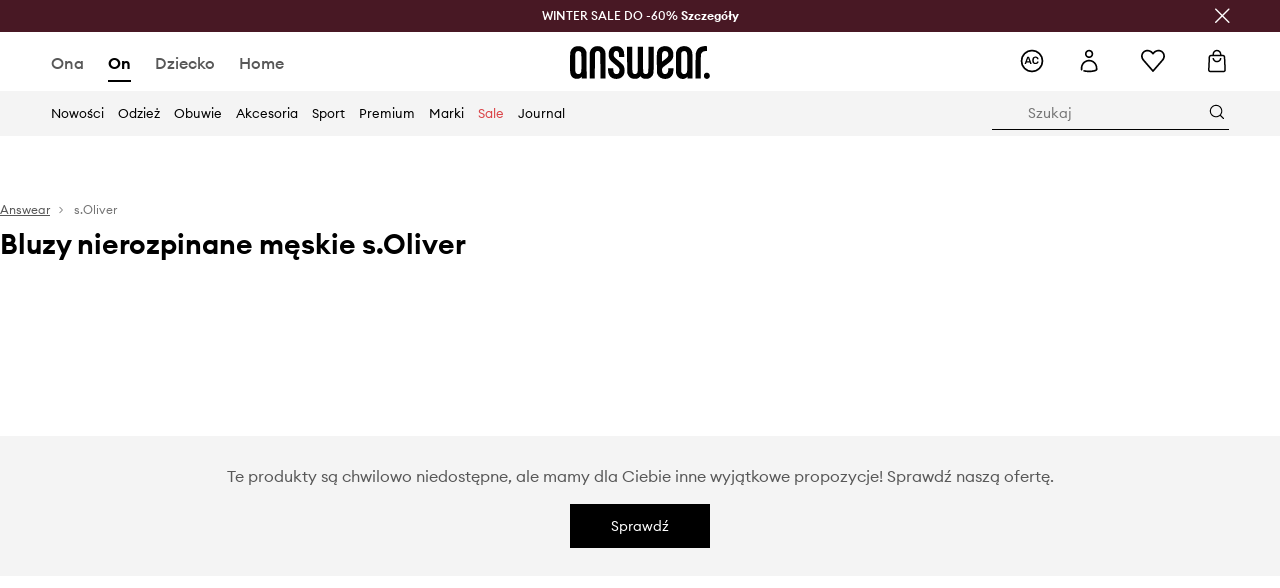

--- FILE ---
content_type: text/html; charset=utf-8
request_url: https://answear.com/m/s-oliver/on/odziez/bluzy/przez-glowe
body_size: 56231
content:
<!DOCTYPE html><html lang="pl" translate="no"><style type="text/css" data-used-styles="_unmatched">main { position: relative;background: #fff;padding: 30px 0;min-height: 60vh;margin: 0 auto; }@media (min-width: 48rem) {main { min-height: 100%; }}main:empty { min-height: 100vh; }@-webkit-keyframes clockwise {
  0% {
    -webkit-transform: rotate(0deg);
            transform: rotate(0deg); }
  100% {
    -webkit-transform: rotate(360deg);
            transform: rotate(360deg); } }@keyframes clockwise {
  0% {
    -webkit-transform: rotate(0deg);
            transform: rotate(0deg); }
  100% {
    -webkit-transform: rotate(360deg);
            transform: rotate(360deg); } }@-webkit-keyframes donut-rotate {
  0% {
    -webkit-transform: rotate(0);
            transform: rotate(0); }
  50% {
    -webkit-transform: rotate(-140deg);
            transform: rotate(-140deg); }
  100% {
    -webkit-transform: rotate(0);
            transform: rotate(0); } }@keyframes donut-rotate {
  0% {
    -webkit-transform: rotate(0);
            transform: rotate(0); }
  50% {
    -webkit-transform: rotate(-140deg);
            transform: rotate(-140deg); }
  100% {
    -webkit-transform: rotate(0);
            transform: rotate(0); } }@keyframes MobileAppPromotionWidget__fadeIn__wpIFZ{from{opacity:0;transform:translateY(10px)}to{opacity:1;transform:translateY(0)}}@keyframes Router__loading__h9ThG{to{opacity:0}}@keyframes Router__loadingTopBar__diOn7{to{width:100vw}}@keyframes NewLoader__rotation__2nGha{0%{transform:rotate(0deg)}100%{transform:rotate(360deg)}}@-moz-document url-prefix(){.FullCart__backBox__w8XCF:before{display:inline-block}}h1,h2,h3 { font-weight: 600;color: #000; }h1 { font-size: 1.25rem; }@media (min-width: 75rem) {h1 { font-size: 1.5rem; }}h2 { font-size: 1.125rem; }@media (min-width: 75rem) {h2 { font-size: 1.25rem; }}h3 { font-size: 1.125rem; }@media (min-width: 75rem) {h3 { font-size: 1.25rem; }}h4,h5,h6 { margin: 0;font-weight: 600; }h4 { font-size: 1rem;color: #000; }@media (min-width: 75rem) {h4 { font-size: 1.125rem; }}h5 { font-size: .875rem;color: #000; }@media (min-width: 75rem) {h5 { font-size: 1rem; }}h6 { font-size: .875rem;color: #000; }@keyframes BannerAreaSlider__progressBar__npSIo{0%{width:0}25%{width:25%}50%{width:50%}75%{width:75%}100%{width:100%}}@keyframes CookiesConsentPopUp__cookie-fade-in__4KGhp{from{transform:translateY(100%)}to{transform:translateY(0)}}@-moz-document url-prefix(){.FullCart__backBox__emCLZ:before{display:inline-block}}@keyframes PageRowsTemplate__progressBar__eL6nD{0%{width:0}25%{width:25%}50%{width:50%}75%{width:75%}100%{width:100%}}@keyframes PageRowsTemplate__progressBar__eL6nD{0%{width:0}25%{width:25%}50%{width:50%}75%{width:75%}100%{width:100%}}</style><head><meta charSet="utf-8"/><meta name="viewport" content="width=device-width, initial-scale=1, shrink-to-fit=no"/><link rel="preload" as="image" href="https://cdn.ans-media.com/assets/front/multi/static/images/logoAnswear.svg?v=2" crossorigin=""/><link rel="preload" as="image" href="https://img2.ans-media.com/cp/cms/product-brand/slider/249-827-625e552b3e4416.15223188"/><meta property="al:web:should_fallback" content="false"/><meta property="al:android:package" content="com.answear.app.new"/><meta property="al:android:app_name" content="Answear"/><meta property="al:ios:url" content="answear://applinks"/><meta property="al:ios:app_store_id" content="1500890927"/><meta property="al:ios:app_name" content="Answear"/><meta property="og:type" content="website"/><link rel="apple-touch-icon" sizes="57x57" href="/ans/apple-icon-57x57.png"/><link rel="apple-touch-icon" sizes="60x60" href="/ans/apple-icon-60x60.png"/><link rel="apple-touch-icon" sizes="72x72" href="/ans/apple-icon-72x72.png"/><link rel="apple-touch-icon" sizes="76x76" href="/ans/apple-icon-76x76.png"/><link rel="apple-touch-icon" sizes="114x114" href="/ans/apple-icon-114x114.png"/><link rel="apple-touch-icon" sizes="120x120" href="/ans/apple-icon-120x120.png"/><link rel="apple-touch-icon" sizes="144x144" href="/ans/apple-icon-144x144.png"/><link rel="apple-touch-icon" sizes="152x152" href="/ans/apple-icon-152x152.png"/><link rel="apple-touch-icon" sizes="180x180" href="/ans/apple-icon-180x180.png"/><link rel="icon" type="image/png" sizes="192x192" href="/ans/android-icon-192x192.png"/><link rel="icon" type="image/png" sizes="32x32" href="/ans/favicon-32x32.png"/><link rel="icon" type="image/png" sizes="96x96" href="/ans/favicon-96x96.png"/><link rel="icon" type="image/png" sizes="16x16" href="/ans/favicon-16x16.png"/><link rel="manifest" href="/ans/manifest.json"/><meta name="msapplication-TileColor" content="#ffffff"/><meta name="msapplication-TileImage" content="/ans/ms-icon-144x144.png"/><meta name="theme-color" content="#ffffff"/><link rel="preconnect" href="https://answear.com" crossorigin="anonymous"/><link rel="preconnect" href="https://img2.ans-media.com" crossorigin="use-credentials"/><link rel="preconnect" href="https://www.googletagmanager.com"/><link rel="preconnect" href="https://analytics.answear.com"/><link rel="preconnect" href="https://cdn.luigisbox.tech"/><link rel="alternate" href="https://answear.sk/m/s-oliver" hrefLang="sk-sk" data-react-helmet="true"/><link rel="alternate" href="https://answear.ro/m/s-oliver" hrefLang="ro-ro" data-react-helmet="true"/><link rel="alternate" href="https://answear.cz/m/s-oliver" hrefLang="cs-cz" data-react-helmet="true"/><link rel="alternate" href="https://answear.bg/m/s-oliver" hrefLang="bg-bg" data-react-helmet="true"/><link rel="alternate" href="https://answear.hu/m/s-oliver" hrefLang="hu-hu" data-react-helmet="true"/><link rel="alternate" href="https://answear.ua/m/s-oliver" hrefLang="uk-ua" data-react-helmet="true"/><link rel="alternate" href="https://answear.ua/ru/m/s-oliver" hrefLang="ru-ua" data-react-helmet="true"/><link rel="alternate" href="https://answear.com/m/s-oliver" hrefLang="pl-pl" data-react-helmet="true"/><link rel="alternate" href="https://answear.gr/m/s-oliver" hrefLang="el-gr" data-react-helmet="true"/><link rel="alternate" href="https://answear.hr/m/s-oliver" hrefLang="hr-hr" data-react-helmet="true"/><link rel="alternate" href="https://answear.com.cy/m/s-oliver" hrefLang="el-cy" data-react-helmet="true"/><link rel="alternate" href="https://answear.si/m/s-oliver" hrefLang="sl-si" data-react-helmet="true"/><link rel="alternate" href="https://answear.it/m/s-oliver" hrefLang="it-it" data-react-helmet="true"/><title>Bluzy nierozpinane męskie s.Oliver w sklepie online Answear.com</title><meta property="og:title" content="Bluzy nierozpinane męskie s.Oliver w sklepie online Answear.com"/><meta name="description" content="Odkryj Przez głowę męskie s.Oliver na Answear.com ! Dostawa nawet w 24h, w 1 paczce! 📦100% oryginał – 0% przypadku ✅"/><meta name="robots" content="all"/><meta property="og:image" content="https://cdn.ans-media.com/assets/front/multi/static/images/logo_share.ans.png"/><base href="https://answear.com"/><script>window.config = {"ENABLE_COMPILER":false,"APP_VERSION":"16.19.2","APP_NAME":"front-ans","LOCALE":"pl_PL","SHOP_ID":"ANS","BASENAME":"","OTHER_SUPPORTED_LOCALES":"{\"locales\": []}","IMG_APP_URL":"https://img2.ans-media.com","VIDEO_APP_URL":"https://img2.ans-media.com","STORAGE_APP_URL":"https://cdn.ans-media.com/assets/front","API_URL":"https://answear.com","LUIGIS_API_URL":"https://live.luigisbox.tech","LUIGIS_CDN_URL":"https://cdn.luigisbox.tech","GTM_ID":"GTM-6XKP","GTM_SRC":"https://analytics.answear.com","HEUREKA_BADGE_ENABLED":false,"HEUREKA_SCRIPT_ENABLED":false,"NEW_PRODUCT_CARD_ENABLED":false,"NEW_PRODUCT_CARD_DESCRIPTION_ENABLED":false,"ADDITIONAL_INFO_ON_PRODUCT_CARD_ENABLED":false,"ACCOUNT_DELIVERY_ADDRESSES_ENABLED":true,"INTERNAL_SIMILAR_PRODUCTS_ENABLED":true,"AVAILABLE_MARKET_LANGUAGES":"[{\"id\":1,\"lang\":\"bg_BG\",\"label\":\"BG\",\"url\":\"https://answear.bg/\"},{\"id\":2,\"lang\":\"el_CY\",\"label\":\"CY\",\"url\":\"https://answear.com.cy/\"},{\"id\":3,\"lang\":\"cs_CZ\",\"label\":\"CZ\",\"url\":\"https://answear.cz/\"},{\"id\":4,\"lang\":\"el_GR\",\"label\":\"GR\",\"url\":\"https://answear.gr/\"},{\"id\":5,\"lang\":\"hr_HR\",\"label\":\"HR\",\"url\":\"https://answear.hr/\"},{\"id\":6,\"lang\":\"hu_HU\",\"label\":\"HU\",\"url\":\"https://answear.hu/\"},{\"id\":7,\"lang\":\"it_IT\",\"label\":\"IT\",\"url\":\"https://answear.it/\"},{\"id\":8,\"lang\":\"pl_PL\",\"label\":\"PL\",\"url\":\"https://answear.com/\"},{\"id\":9,\"lang\":\"ro_RO\",\"label\":\"RO\",\"url\":\"https://answear.ro/\"},{\"id\":10,\"lang\":\"sl_SI\",\"label\":\"SI\",\"url\":\"https://answear.si/\"},{\"id\":11,\"lang\":\"sk_SK\",\"label\":\"SK\",\"url\":\"https://answear.sk/\"},{\"id\":12,\"lang\":\"uk_UA\",\"label\":\"UA\",\"url\":\"https://answear.ua/\"},{\"id\":13,\"lang\":\"ru_UA\",\"label\":\"UA(RU)\",\"url\":\"https://answear.ua/ru\"}]","PROGRESS_BAR_INDICATOR_ENABLED":false,"AC_HISTORY_ENABLED":true,"AC_ENABLED":true,"LUIGIS_SCRIPT_ENABLED":true,"SHOW_DUTY_INFO":false,"SHOW_PRODUCT_CARD_DETAILS_ATTRIBUTES":false,"MPULSE_SCRIPT_API_KEY":"","MPULSE_DATALAYER_ENABLED":true,"LUIGIS_TRACKER_ID":"{\"pl_PL\": \"104894-117806\"}","TRUST_MATE_SCRIPT_ID":"{\"pl_PL\": \"8d982bab-e616-48ca-8011-5105e9fc4981\"}","OMIT_LANGUAGES":"[]","LOGO_URL":"/","SITEMAP_LINK_ENABLED":true,"OUTFITS_ENABLED":true,"EXTRA_META_TAG":false,"NEWSLETTER_POPUP_MIN_ROUTES_VISITED":2,"SALOON_LOCALIZATION_ENABLED":true,"SALOON_AVAILABILITY_CHECKER_ENABLED":false,"COOKIES_MANDATORY_BUTTON_ON_POPUP_ENABLED":true,"APP_WIDGET_ENABLED":true,"INSIGHT_APP_SEC_VALIDATION_CONTENT":"","SEND_ADDITIONAL_X_JWT_TOKEN":false,"ONE_PAGE_CHECKOUT_COUNTRY_SELECT_ENABLED":true,"ACCOUNT_QR_CODE_ENABLED":false,"IS_IMAGE_SUFFIX_DISABLED":true,"PRICE_GUIDE_LINK_ENABLED":false,"FREE_RETURN_BENEFIT_ENABLED":true,"MY_ACCOUNT_TERMS_TAB_ENABLED":false,"BRAZE_API_KEY":"8878055b-d39a-4e3e-a738-1aca6124138c","BRAZE_BASE_URL":"sdk.fra-02.braze.eu","BRAZE_CONTENT_CARDS_ENABLED":true,"CHATBOT_DIXA_MESSENGER_TOKEN":"da8f7249dd6c419780a9d1ce27c1ad5a","CI":false,"NODE_ENV":"production","NODE_PATH":"","PUBLIC_URL":"","ASSETS_URL":"https://cdn.ans-media.com/assets/front/multi","ENABLE_TEST_UTILS":true,"REMOVE_SOURCEMAPS_AFTER_BUILD":false,"GENERATE_SOURCEMAP":false,"BUILD_SPEED_MEASURE_SSR":false,"BUILD_SPEED_MEASURE_CLIENT":false,"NEW_WEBPACK_LOADERS":false,"ENVIRONMENT":"production","SENTRY_ENABLED":false,"SENTRY_DSN":"https://13977845708ab41dd48a1a6388cd82e6@sentry.softwear.co/3","SENTRY_SSR_DNS":"https://13977845708ab41dd48a1a6388cd82e6@sentry.softwear.co/3","SENTRY_PERFORMANCE_ENABLED":false,"SENTRY_CLIENT_SAMPLE_RATE":"1","SENTRY_SERVER_SAMPLE_RATE":"1","SENTRY_PERFORMANCE_SAMPLE_RATE":"0.01","SENTRY_REPLAY_ENABLED":true,"SENTRY_REPLAY_SAMPLE_RATE":0,"SENTRY_REPLAY_ERROR_SAMPLE_RATE":1,"SENTRY_SERVER_PROFILING_SAMPLE_RATE":0.1,"SENTRY_SERVER_JS_PROFILING_ENABLED":false,"SENTRY_BROWSER_PROFILING_ENABLED":false,"SENTRY_BROWSER_PROFILING_SAMPLE_RATE":0.1,"SENTRY_SOURCEMAPS_AUTH_TOKEN":"","SENTRY_TESTS_URLS_ENABLED":false,"SSR_REQUEST_THROTTLE_MIN":"0.2","SSR_QUEUE_LIMIT":"12","SSR_MEM_CLEAN_TIME":"10000","SSR_HTTP_TIMEOUT":"7000","SSR_FETCH_ASYNC_TIMEOUT":"9000","SSR_EXPRESS_TIMEOUT":"10000","SSR_FILTER_CONSOLE":false,"SSR_SKIP_RENDERING_RESTRICTED_PAGES":true,"SSR_RELOAD_BUNDLES_ON_REQUEST":false,"SSR_ENABLE_COMPRESSION":false,"SSR_HTTP_ERROR_CODE":500,"SSR_API_PROXY_URL":"","SSR_SIMPLE_LOGGER":false,"SSR_DISABLE_ADDITIONAL_CATEGORIES_RENDER_FOR_CRAWLER":false,"SSR_CACHE_HEADERS":false,"LUIGIS_WISHLIST_RECOMMENDATION_TYPE":"NONE","LUIGIS_CART_RECOMMENDATION_TYPE":"basket","LUIGIS_PRODUCT_PAGE_RECOMMENDATION_TYPE":"last_seen","LUIGIS_RECOMMENDATION_USER_GROUP_TYPE":"employeeEcom","LUIGIS_RECOMMENDATION_USER_GROUP_TYPES":"[]","LUIGIS_RECOMMENDATION_CLIPBOARD_BOTTOM_POSITION":true,"BUNDLE_ANALYZER_ENABLED":false,"WDYR_ENABLED":false,"SSR_LOG_REQUESTS":false,"SSR_SERVER_STATIC_FILES":false,"REPORT_WEB_VITALS":false,"CWV_REPORTER_URL":"","CWV_REPORTER_SECRET":"","CWV_REPORTER_MIN_CLS":0.03,"OSM_DEFAULT_LOCATION_LAT":"52.23179481161377","OSM_DEFAULT_LOCATION_LONG":"21.00671768188477","OSM_DEFAULT_ZOOM":"15","OSM_MIN_ZOOM":3,"OSM_SEARCH_LANG":"PL","OSM_MEDICINE_PICKUP_POINT_DEFAULT_ZOOM":11,"RECAPTCHA_KEY":"6LdcI8QlAAAAAHgKSqSi9VsXczBcKr5E-E_GMET-","ENABLED_REDUX_DEVTOOLS":false,"TRACKING_IMAGE_ENABLED":true,"DISABLE_AXIOS_CACHE_FOR_ACCEPTANCE_TESTS":false,"TANSTACK_QUERY_DEVTOOLS_ENABLED":false,"GOOGLE_PLAY_FOOTER_URL":"https://play.google.com/store/apps/details?id=com.answear.app.new&referrer=utm_source%3Dpl_www%26utm_medium%3Dfooter%26anid%3Dadmob","GOOGLE_PLAY_MOBILE_WIDGET_URL":"https://play.google.com/store/apps/details?id=com.answear.app.new&referrer=utm_source%3Dpl_www%26utm_medium%3Dheader%26anid%3Dadmob","APP_STORE_FOOTER_URL":"https://apps.apple.com/us/app/answear-fashion-store/id1500890927","APP_STORE_MOBILE_WIDGET_URL":"https://apps.apple.com/us/app/answear-fashion-store/id1500890927","MED_GOOGLE_PLAY_FOOTER_URL":"","MED_APP_STORE_FOOTER_URL":"","MOBILE_APP_PROMOTION_WIDGET_URL":"","REFRESH_COOKIES_CONSENT_DATE":"","PAYMENT_ENV":"PRODUCTION","APPLE_PAY_MERCHANT_ID":"","GOOGLE_PAY_MERCHANT_ID":"BCR2DN4TY3QPXB26","EXCHANGE_CURRENCY":"","EXCHANGE_CURRENCY_LABEL":"","ANS_API_PATTERN":"","MED_API_PATTERN":"","PRM_API_PATTERN":"","RLS_API_PATTERN":"","LOCAL_DEVELOPMENT":false,"LANG":"pl_PL"}</script><style>/* Euclid Circular A-bold-latin-ext */
@font-face {
    font-family: 'Euclid Circular A';
    font-style: normal;
    font-weight: 700;
    font-display: swap;
    src: url('https://cdn.ans-media.com/assets/front/fonts/euclid-circular-a-bold-web-xl.woff2?v=2') format('woff2');
}
/* Euclid Circular A-semibold-latin-ext */
@font-face {
    font-family: 'Euclid Circular A';
    font-style: normal;
    font-weight: 600;
    font-display: swap;
    src: url('https://cdn.ans-media.com/assets/front/fonts/euclid-circular-a-semibold-web-xl.woff2?v=2') format('woff2');
}
/* Euclid Circular A-medium-latin-ext */
@font-face {
    font-family: 'Euclid Circular A';
    font-style: normal;
    font-weight: 500;
    font-display: swap;
    src: url('https://cdn.ans-media.com/assets/front/fonts/euclid-circular-a-medium-web-xl.woff2?v=2') format('woff2');
}
/* Euclid Circular A-regular-latin-ext */
@font-face {
    font-family: 'Euclid Circular A';
    font-style: normal;
    font-weight: 400;
    font-display: swap;
    src: url('https://cdn.ans-media.com/assets/front/fonts/euclid-circular-a-regular-web-xl.woff2?v=2') format('woff2');
}</style><script type="text/javascript">
    if ('serviceWorker' in navigator) {
      navigator.serviceWorker.register('/service-worker.js');
    }
  </script><link as="style" rel="stylesheet" href="https://cdn.ans-media.com/assets/front/multi/static/css/answear-16.19.2-v3.css" integrity="sha256-1wB4oxKsYpwO48HDuKXdR+q98sbM9nwi7AItpxLTYfg= sha384-fh55ekW0wcogK18h32mERSo368Vxa0lFOHOlJMThml6UEbSfg+ExrGcb7y6In7NX sha512-B5vM25eYDFTN1q/8IGNrD/YteVG4j77tx5uoZkHR9uJBhpcaTbiHzESemWGcGTQYH6I+D85uRWHDjb4YdQccJA==" crossorigin="anonymous"/><style type="text/css" data-used-styles="70253.224c5f851fe18bcae7fe-v3.css,93878.1823aa1763a9d1181f7c-v3.css">.TopBarStyles__topBar__b7R2H { background: #000;height: 44px; }@media (min-width: 75rem) {.TopBarStyles__topBar__b7R2H { height: 32px; }}.TopBarStyles__topBarLabel__WakEI { font-size: .75rem;font-weight: 400;color: #fff;line-height: 1.25rem; }@media (min-width: 75rem) {.TopBarStyles__topBarLabel__WakEI { font-size: .6875rem; }.TopBarStyles__topBarItem__qMbUX { margin: 0 32px; }}.SkipContentButton__skipContentButton__FA43m { position: absolute;top: 120px;z-index: 20;margin: 0 16px;left: -9999px;overflow: hidden; }@media (min-width: 75rem) {.SkipContentButton__skipContentButton__FA43m { margin: 0 32px;top: 141px; }}.SkipContentButton__skipContentButton__FA43m:focus,.SkipContentButton__skipContentButton__FA43m:focus-visible { left: 0; }.Topbar__topBar__YRE7F { display: flex;position: relative;justify-content: center;align-self: center;align-items: center; }.Topbar__topBarContent__0tL7K { display: flex;flex-direction: row;align-items: center;justify-content: center;width: 100%;padding: 6px 15px; }@media (min-width: 75rem) {.Topbar__topBarContent__0tL7K { padding: 0 15px; }}.Topbar__topBarContentItem__OqRql { display: flex;flex-direction: row;justify-content: center;align-items: center;transition: none;text-decoration: none; }.Topbar__topBarContentItem__OqRql:first-child { justify-content: flex-start; }.Topbar__topBarContentItem__OqRql:last-child { justify-content: flex-end; }</style><script>window.__PRELOADED_STATE__ = {"appConfig":{"mobile":{"isInMobileView":false,"isInTabletView":false,"isMobileDevice":false,"isAndroidDevice":false,"isIOSDevice":false},"layoutConfig":{"layoutType":1},"seo":{"title":"Bluzy nierozpinane męskie s.Oliver w sklepie online Answear.com","description":"Odkryj Przez głowę męskie s.Oliver na Answear.com ! Dostawa nawet w 24h, w 1 paczce! 📦100% oryginał – 0% przypadku ✅","noindex":false,"header":"Bluzy nierozpinane męskie s.Oliver","prevLink":"","nextLink":""},"topBanner":{"isVisible":false},"customNotifications":{"main_product_list":[],"cart":[],"contact_site":[],"help_site":[],"login_checkout":[],"login_account":[]},"appSetup":{"appSetupCompleted":true,"isCrawlerBot":true,"hasAcceptedAllCookies":false,"hasCookiePopUpOpened":false,"shouldShowCookieBar":false,"appLocationOrigin":"https://answear.com","appLocationPathname":"/m/s-oliver/on/odziez/bluzy/przez-glowe","appLocationQueryParams":{},"selectedHomepage":"MALE","shouldShowAppWidget":true,"shouldShowPromotionBar":true,"rehydrated":false},"appUserAgent":{"isSafariBrowser":false},"responseState":{"isResponseSuccess":true,"serverHttpStatus":null,"redirectUrl":null},"global":{"scrolledBottom":false,"themeName":null}},"products":{"ware":{"list":[],"filters":[],"pagingInit":true,"isLoading":false,"isSingleColumnView":false,"searchPerformed":false,"totalCount":0,"areFavouritesProcessing":false,"pseudocategory":null,"seoCmsPage":null,"popularBrands":null,"productBrand":{"url":"/m/s-oliver","name":"s.Oliver","canonical":null,"description":"\u003cp\u003eS.Oliver to marka z wieloletnim doświadczeniem ciesząca się uznaniem na całym świecie. Brand posiada w swojej ofercie zróżnicowane propozycje pasujące na każdą okazję oraz porę roku. Kolekcje s.Oliver to udane połączenie klasyki z najnowszymi trendami – oprócz doskonałego designu, marka stawia na nieskazitelną jakość oraz wysoką funkcjonalność.\u003c/p\u003e","premiumBrand":false,"scrollerVisibility":false,"path":"cp/cms/product-brand/249-602be71e5426c9.84679734","seoDescription":"","sliderImages":[{"imagePath":"cp/cms/product-brand/slider/249-827-625e552b3e4416.15223188","position":1,"description":""}],"brandPage":null},"numberOfItem":0,"seoMetaTags":{"title":"Bluzy nierozpinane męskie s.Oliver w sklepie online Answear.com","description":"Odkryj Przez głowę męskie s.Oliver na Answear.com ! Dostawa nawet w 24h, w 1 paczce! 📦100% oryginał – 0% przypadku ✅","header":"Bluzy nierozpinane męskie s.Oliver","noindex":false},"subcategoriesTree":{"items":[],"context":"productBrand"},"selectedCategoriesNames":[],"isProductListEmpty":true,"isPresalePseudo":false,"loadedProductsUrl":"/m/s-oliver/on/odziez/bluzy/przez-glowe","category":{"id":102,"name":"Przez głowę","seoDescription":"","slug":"on/odziez/bluzy/przez-glowe","url":"/k/on/odziez/bluzy/przez-glowe","popularCategories":null,"internalLinks":null,"key":"102+productBrandcategory"}},"paging":{"reload":false,"category":"on/odziez/bluzy/przez-glowe","page":1,"productsPerPage":80,"sort":"popularity","sortingProperties":[{"value":"popularity","label":"Od popularnych"},{"value":"date_desc","label":"Od najnowszych"},{"value":"price_asc","label":"Od najtańszych"},{"value":"price_desc","label":"Od najdroższych"}],"filters":{},"specialPage":{"productBrand":"s-oliver","category":"on/odziez/bluzy/przez-glowe"}}},"auth":{"isAuthenticated":null,"isRegistering":false},"favourites":{"ware":{"count":0,"isProcessing":false}},"formSchemas":{"dynamicForms":{"loadingSchemas":[],"schemas":{},"regions":{"region":"","hasRegionChanged":false}}},"notifications":{"ware":{"items":[]}},"dataLayer":{"userDetails":{"userType":""},"clipboardDataLayer":{"favouritesId":[],"isLoading":false},"pageRowsDataLayer":{"pageRowsItems":[],"sliderProducts":[],"extendedSliderProducts":[]},"productsDataLayer":{"products":[],"categories":{},"pageType":"brandPage"},"ssrDataLayer":{"dataLayersToSend":[]}}}; window.__PRELOADED_PROMISES__ = {"cache-front-ans-ANS-3.30/config-pl_PL:-:-":{"internal":{"giftCardEnabled":true,"investorClubEnabled":true,"referralProgramEnabled":false,"purchaseForRegisteredOnlyEnabled":true,"purchaseReturnEnabled":true,"buyTheLookEnabled":true,"productRatingEnabled":true},"integration":{"brazeEnabled":true,"luigisBoxEnabled":true,"luigisBoxRecommendationsEnabled":false},"minimalPrice":{"show":true,"showPercentageAndPriceColor":true,"displayType":"full"},"checkout":{"hasAbroadDelivery":true,"invoiceEnabled":true,"salesDocumentEnabled":true,"discountsOnInvoiceEnabled":false},"signIn":{"facebook":"2054543361437868","appleId":"pl.answear.app","google":"203397110469-17gtasq4k0p1r6dao05uf9j8vmhs1qtb.apps.googleusercontent.com"},"premiumProgram":{"silver":{"threshold":1000,"discount":"10%"},"gold":{"threshold":5000,"discount":"15%"},"platinum":{"threshold":10000,"discount":"20%"}},"success":true,"status":200},"cache-front-ans-ANS-3.30/menu-desktop-pl_PL:-:-":{"data":[{"label":"Ona","type":"baseItem","frontId":"FEMALE","options":{"urlType":"mainPageFemale"},"items":[{"label":"Nowości","type":"baseItem","frontId":"NEWIN","options":{"urlType":"newInFemale","dedicatedLink":"https://answear.com/s/nowosci-menu/ona"},"items":[]},{"label":"Strona główna","type":"baseItem","frontId":"PROMOTION","options":{"urlType":"mainPageFemale","showOnlyOnMobile":true},"items":[]},{"label":"Odzież","slug":"ona/odziez","frontId":"CLOTHES","id":7,"type":"categoryItem","options":[],"items":[{"label":"Kategorie","type":"categoryRoot","options":[],"items":[{"label":"Bielizna","slug":"ona/odziez/bielizna","id":119,"type":"categoryItem","options":[],"items":[]},{"label":"Bielizna techniczna","slug":"ona/odziez/bielizna-techniczna","id":1035,"type":"categoryItem","options":[],"items":[]},{"label":"Bluzki i koszule","slug":"ona/odziez/bluzki-i-koszule","id":223,"type":"categoryItem","options":[],"items":[]},{"label":"Bluzy","slug":"ona/odziez/bluzy","id":8,"type":"categoryItem","options":[],"items":[]},{"label":"Jeansy","slug":"ona/odziez/jeansy","id":50,"type":"categoryItem","options":[],"items":[]},{"label":"Kombinezony","slug":"ona/odziez/kombinezony","id":89,"type":"categoryItem","options":[],"items":[]},{"label":"Kurtki","slug":"ona/odziez/kurtki","id":34,"type":"categoryItem","options":[],"items":[]},{"label":"Komplety i dresy","slug":"ona/odziez/komplety-i-dresy","id":234,"type":"categoryItem","options":[],"items":[]},{"label":"Marynarki i kamizelki","slug":"ona/odziez/marynarki-i-kamizelki","id":231,"type":"categoryItem","options":[],"items":[]},{"label":"Płaszcze","slug":"ona/odziez/plaszcze","id":1159,"type":"categoryItem","options":[],"items":[]},{"label":"Sukienki","slug":"ona/odziez/sukienki","id":12,"type":"categoryItem","options":[],"items":[]},{"label":"Skarpetki","slug":"ona/odziez/skarpetki","id":194,"type":"categoryItem","options":[],"items":[]},{"label":"Stroje kąpielowe","slug":"ona/odziez/stroje-kapielowe","id":142,"type":"categoryItem","options":[],"items":[]},{"label":"Szorty","slug":"ona/odziez/szorty","id":53,"type":"categoryItem","options":[],"items":[]},{"label":"Spodnie i legginsy","slug":"ona/odziez/spodnie-i-legginsy","id":226,"type":"categoryItem","options":[],"items":[]},{"label":"Spódnice","slug":"ona/odziez/spodnice","id":27,"type":"categoryItem","options":[],"items":[]},{"label":"Swetry","slug":"ona/odziez/swetry","id":86,"type":"categoryItem","options":[],"items":[]},{"label":"Topy i t-shirty","slug":"ona/odziez/topy-i-t-shirty","id":219,"type":"categoryItem","options":[],"items":[]},{"label":"Pielęgnacja odzieży","slug":"ona/odziez/pielegnacja-odziezy","id":1202,"type":"categoryItem","options":[],"items":[]},{"label":"Zobacz wszystkie","slug":"ona/odziez","id":7,"type":"categoryItem","options":{"isViewAllLink":true},"items":[]}]},{"label":"Polecane","type":"recommendedSectionItem","options":[],"items":[{"label":"Renewed","url":"https://answear.com/m/renewed/ona","type":"rawUrlItem","options":{"targetBlank":false,"linkColor":"#000000"},"items":[]},{"label":"Nowości premium","url":"https://answear.com/new/ona?premium=1&sort=date_desc","type":"rawUrlItem","options":{"targetBlank":false},"items":[]},{"label":"Kolekcje Planet Friendly","url":"https://answear.com/s/kolekcje-planet-friendly/ona","type":"rawUrlItem","options":{"targetBlank":false},"items":[]},{"label":"Outdoor","url":"https://answear.com/s/outdoor/ona","type":"rawUrlItem","options":{"targetBlank":false},"items":[]},{"label":"Trening","url":"https://answear.com/s/trening/ona","type":"rawUrlItem","options":{"targetBlank":false},"items":[]}]},{"label":"","type":"bannerSectionItem","options":[],"items":[{"label":" ","url":"https://answear.com/m/morgan/ona","imagePath":"https://img2.ans-media.com/pl/cms/menu-picture/156-69539299956525.77710262","type":"bannerItem","options":{"targetBlank":false,"sponsored":null},"items":[]},{"label":" ","url":"https://answear.com/m/blauer/ona","imagePath":"https://img2.ans-media.com/pl/cms/menu-picture/153-695392bb2c4b28.97896114","type":"bannerItem","options":{"targetBlank":false,"sponsored":null},"items":[]}]}]},{"label":"Obuwie","slug":"ona/obuwie","frontId":"SHOES","id":19,"type":"categoryItem","options":[],"items":[{"label":"Kategorie","type":"categoryRoot","options":[],"items":[{"label":"Baleriny","slug":"ona/obuwie/baleriny","id":75,"type":"categoryItem","options":[],"items":[]},{"label":"Botki","slug":"ona/obuwie/botki","id":32,"type":"categoryItem","options":[],"items":[]},{"label":"Buty sportowe","slug":"ona/obuwie/buty-sportowe","id":1228,"type":"categoryItem","options":[],"items":[]},{"label":"Buty trekkingowe","slug":"ona/obuwie/buty-trekkingowe","id":178,"type":"categoryItem","options":[],"items":[]},{"label":"Espadryle","slug":"ona/obuwie/espadryle","id":68,"type":"categoryItem","options":[],"items":[]},{"label":"Kapcie","slug":"ona/obuwie/kapcie","id":103,"type":"categoryItem","options":[],"items":[]},{"label":"Kalosze","slug":"ona/obuwie/kalosze","id":29,"type":"categoryItem","options":[],"items":[]},{"label":"Klapki i sandały","slug":"ona/obuwie/klapki-i-sandaly","id":56,"type":"categoryItem","options":[],"items":[]},{"label":"Kozaki","slug":"ona/obuwie/kozaki","id":1163,"type":"categoryItem","options":[],"items":[]},{"label":"Mokasyny i półbuty","slug":"ona/obuwie/mokasyny-i-polbuty","id":61,"type":"categoryItem","options":[],"items":[]},{"label":"Pielęgnacja obuwia","slug":"ona/obuwie/pielegnacja-obuwia","id":191,"type":"categoryItem","options":[],"items":[]},{"label":"Szpilki","slug":"ona/obuwie/szpilki","id":58,"type":"categoryItem","options":[],"items":[]},{"label":"Śniegowce","slug":"ona/obuwie/sniegowce","id":105,"type":"categoryItem","options":[],"items":[]},{"label":"Trampki i tenisówki","slug":"ona/obuwie/trampki-i-tenisowki","id":20,"type":"categoryItem","options":[],"items":[]},{"label":"Sneakersy","slug":"ona/obuwie/sneakersy","id":1226,"type":"categoryItem","options":[],"items":[]},{"label":"Zobacz wszystkie","slug":"ona/obuwie","id":19,"type":"categoryItem","options":{"isViewAllLink":true},"items":[]}]},{"label":"Polecane","type":"recommendedSectionItem","options":[],"items":[{"label":"Nowości premium","url":"https://answear.com/new/ona?premium=1&sort=date_desc","type":"rawUrlItem","options":{"targetBlank":false},"items":[]},{"label":"Kolekcje Planet Friendly","url":"https://answear.com/s/kolekcje-planet-friendly/ona","type":"rawUrlItem","options":{"targetBlank":false},"items":[]},{"label":"Outdoor","url":"https://answear.com/s/outdoor/ona","type":"rawUrlItem","options":{"targetBlank":false},"items":[]},{"label":"Trening","url":"https://answear.com/s/trening/ona","type":"rawUrlItem","options":{"targetBlank":false},"items":[]}]},{"label":"","type":"bannerSectionItem","options":[],"items":[{"label":" ","url":"https://answear.com/m/god-save-queens/ona","imagePath":"https://img2.ans-media.com/pl/cms/menu-picture/157-694564156792f6.43860672","type":"bannerItem","options":{"targetBlank":false,"sponsored":null},"items":[]},{"label":" ","url":"https://answear.com/m/blauer/ona","imagePath":"https://img2.ans-media.com/pl/cms/menu-picture/151-695f76f855ebf1.40523558","type":"bannerItem","options":{"targetBlank":false,"sponsored":null},"items":[]}]}]},{"label":"Akcesoria","slug":"ona/akcesoria","frontId":"ACCESSORIES","id":14,"type":"categoryItem","options":[],"items":[{"label":"Kategorie","type":"categoryRoot","options":[],"items":[{"label":"Akcesoria pływackie","slug":"ona/akcesoria/akcesoria-plywackie","id":152,"type":"categoryItem","options":[],"items":[]},{"label":"Biżuteria","slug":"ona/akcesoria/bizuteria","id":126,"type":"categoryItem","options":[],"items":[]},{"label":"Butelki i termosy","slug":"ona/akcesoria/butelki-i-termosy","id":686,"type":"categoryItem","options":[],"items":[]},{"label":"Czapki i kapelusze","slug":"ona/akcesoria/czapki-i-kapelusze","id":22,"type":"categoryItem","options":[],"items":[]},{"label":"Etui i pokrowce","slug":"ona/akcesoria/etui-i-pokrowce","id":109,"type":"categoryItem","options":[],"items":[]},{"label":"Kosmetyczki","slug":"ona/akcesoria/kosmetyczki","id":148,"type":"categoryItem","options":[],"items":[]},{"label":"Maseczki","slug":"ona/akcesoria/maseczki","id":114,"type":"categoryItem","options":[],"items":[]},{"label":"Okulary","slug":"ona/akcesoria/okulary","id":72,"type":"categoryItem","options":[],"items":[]},{"label":"Outdoor i turystyka","slug":"ona/akcesoria/outdoor-i-turystyka","id":1214,"type":"categoryItem","options":[],"items":[]},{"label":"Parasole","slug":"ona/akcesoria/parasole","id":107,"type":"categoryItem","options":[],"items":[]},{"label":"Paski","slug":"ona/akcesoria/paski","id":41,"type":"categoryItem","options":[],"items":[]},{"label":"Plecaki","slug":"ona/akcesoria/plecaki","id":39,"type":"categoryItem","options":[],"items":[]},{"label":"Portfele","slug":"ona/akcesoria/portfele","id":37,"type":"categoryItem","options":[],"items":[]},{"label":"Rękawiczki","slug":"ona/akcesoria/rekawiczki","id":24,"type":"categoryItem","options":[],"items":[]},{"label":"Sprzęt sportowy","slug":"ona/akcesoria/sprzet-sportowy","id":1029,"type":"categoryItem","options":[],"items":[]},{"label":"Szaliki i chusty","slug":"ona/akcesoria/szaliki-i-chusty","id":43,"type":"categoryItem","options":[],"items":[]},{"label":"Torby i walizki","slug":"ona/akcesoria/torby-i-walizki","id":122,"type":"categoryItem","options":[],"items":[]},{"label":"Torebki","slug":"ona/akcesoria/torebki","id":17,"type":"categoryItem","options":[],"items":[]},{"label":"Zegarki","slug":"ona/akcesoria/zegarki","id":173,"type":"categoryItem","options":[],"items":[]},{"label":"Zobacz wszystkie","slug":"ona/akcesoria","id":14,"type":"categoryItem","options":{"isViewAllLink":true},"items":[]}]},{"label":"Polecane","type":"recommendedSectionItem","options":[],"items":[{"label":"Nowości premium","url":"https://answear.com/new/ona?premium=1&sort=date_desc","type":"rawUrlItem","options":{"targetBlank":false},"items":[]},{"label":"Kolekcje Planet Friendly","url":"https://answear.com/s/kolekcje-planet-friendly/ona","type":"rawUrlItem","options":{"targetBlank":false},"items":[]},{"label":"Outdoor","url":"https://answear.com/s/outdoor/ona","type":"rawUrlItem","options":{"targetBlank":false},"items":[]},{"label":"Trening","url":"https://answear.com/s/trening/ona","type":"rawUrlItem","options":{"targetBlank":false},"items":[]}]},{"label":"","type":"bannerSectionItem","options":[],"items":[{"label":" ","url":"https://answear.com/m/versace/ona","imagePath":"https://img2.ans-media.com/pl/cms/menu-picture/162-69650191e024d7.73780879","type":"bannerItem","options":{"targetBlank":false,"sponsored":null},"items":[]},{"label":" ","url":"https://answear.com/m/daniel-wellington/ona","imagePath":"https://img2.ans-media.com/pl/cms/menu-picture/154-695393384bcfe6.33097323","type":"bannerItem","options":{"targetBlank":false,"sponsored":null},"items":[]}]}]},{"label":"Sport","type":"baseItem","frontId":"SPORT","options":{"urlType":"sportFemale"},"items":[{"label":"Strona główna","type":"baseItem","frontId":"PROMOTION","options":{"urlType":"sportFemale","showOnlyOnMobile":true},"items":[]},{"label":"Odzież","type":"baseItem","options":[],"items":[{"label":"Bielizna","slug":"ona/odziez/bielizna","id":119,"type":"categoryItem","options":{"isSportLink":true},"items":[]},{"label":"Bielizna techniczna","slug":"ona/odziez/bielizna-techniczna","id":1035,"type":"categoryItem","options":{"isSportLink":true},"items":[]},{"label":"Bluzki i koszule","slug":"ona/odziez/bluzki-i-koszule","id":223,"type":"categoryItem","options":{"isSportLink":true},"items":[]},{"label":"Bluzy","slug":"ona/odziez/bluzy","id":8,"type":"categoryItem","options":{"isSportLink":true},"items":[]},{"label":"Jeansy","slug":"ona/odziez/jeansy","id":50,"type":"categoryItem","options":{"isSportLink":true},"items":[]},{"label":"Kombinezony","slug":"ona/odziez/kombinezony","id":89,"type":"categoryItem","options":{"isSportLink":true},"items":[]},{"label":"Kurtki","slug":"ona/odziez/kurtki","id":34,"type":"categoryItem","options":{"isSportLink":true},"items":[]},{"label":"Komplety i dresy","slug":"ona/odziez/komplety-i-dresy","id":234,"type":"categoryItem","options":{"isSportLink":true},"items":[]},{"label":"Marynarki i kamizelki","slug":"ona/odziez/marynarki-i-kamizelki","id":231,"type":"categoryItem","options":{"isSportLink":true},"items":[]},{"label":"Płaszcze","slug":"ona/odziez/plaszcze","id":1159,"type":"categoryItem","options":{"isSportLink":true},"items":[]},{"label":"Sukienki","slug":"ona/odziez/sukienki","id":12,"type":"categoryItem","options":{"isSportLink":true},"items":[]},{"label":"Skarpetki","slug":"ona/odziez/skarpetki","id":194,"type":"categoryItem","options":{"isSportLink":true},"items":[]},{"label":"Stroje kąpielowe","slug":"ona/odziez/stroje-kapielowe","id":142,"type":"categoryItem","options":{"isSportLink":true},"items":[]},{"label":"Szorty","slug":"ona/odziez/szorty","id":53,"type":"categoryItem","options":{"isSportLink":true},"items":[]},{"label":"Spodnie i legginsy","slug":"ona/odziez/spodnie-i-legginsy","id":226,"type":"categoryItem","options":{"isSportLink":true},"items":[]},{"label":"Spódnice","slug":"ona/odziez/spodnice","id":27,"type":"categoryItem","options":{"isSportLink":true},"items":[]},{"label":"Swetry","slug":"ona/odziez/swetry","id":86,"type":"categoryItem","options":{"isSportLink":true},"items":[]},{"label":"Topy i t-shirty","slug":"ona/odziez/topy-i-t-shirty","id":219,"type":"categoryItem","options":{"isSportLink":true},"items":[]},{"label":"Zobacz wszystkie","slug":"ona/odziez","id":7,"type":"categoryItem","options":{"isSportLink":true,"isViewAllLink":true},"items":[]}]},{"label":"Obuwie","type":"baseItem","options":[],"items":[{"label":"Baleriny","slug":"ona/obuwie/baleriny","id":75,"type":"categoryItem","options":{"isSportLink":true},"items":[]},{"label":"Botki","slug":"ona/obuwie/botki","id":32,"type":"categoryItem","options":{"isSportLink":true},"items":[]},{"label":"Buty sportowe","slug":"ona/obuwie/buty-sportowe","id":1228,"type":"categoryItem","options":{"isSportLink":true},"items":[]},{"label":"Buty trekkingowe","slug":"ona/obuwie/buty-trekkingowe","id":178,"type":"categoryItem","options":{"isSportLink":true},"items":[]},{"label":"Kapcie","slug":"ona/obuwie/kapcie","id":103,"type":"categoryItem","options":{"isSportLink":true},"items":[]},{"label":"Kalosze","slug":"ona/obuwie/kalosze","id":29,"type":"categoryItem","options":{"isSportLink":true},"items":[]},{"label":"Klapki i sandały","slug":"ona/obuwie/klapki-i-sandaly","id":56,"type":"categoryItem","options":{"isSportLink":true},"items":[]},{"label":"Pielęgnacja obuwia","slug":"ona/obuwie/pielegnacja-obuwia","id":191,"type":"categoryItem","options":{"isSportLink":true},"items":[]},{"label":"Śniegowce","slug":"ona/obuwie/sniegowce","id":105,"type":"categoryItem","options":{"isSportLink":true},"items":[]},{"label":"Trampki i tenisówki","slug":"ona/obuwie/trampki-i-tenisowki","id":20,"type":"categoryItem","options":{"isSportLink":true},"items":[]},{"label":"Sneakersy","slug":"ona/obuwie/sneakersy","id":1226,"type":"categoryItem","options":{"isSportLink":true},"items":[]},{"label":"Zobacz wszystkie","slug":"ona/obuwie","id":19,"type":"categoryItem","options":{"isSportLink":true,"isViewAllLink":true},"items":[]}]},{"label":"Akcesoria","type":"baseItem","options":[],"items":[{"label":"Akcesoria pływackie","slug":"ona/akcesoria/akcesoria-plywackie","id":152,"type":"categoryItem","options":{"isSportLink":true},"items":[]},{"label":"Biżuteria","slug":"ona/akcesoria/bizuteria","id":126,"type":"categoryItem","options":{"isSportLink":true},"items":[]},{"label":"Butelki i termosy","slug":"ona/akcesoria/butelki-i-termosy","id":686,"type":"categoryItem","options":{"isSportLink":true},"items":[]},{"label":"Czapki i kapelusze","slug":"ona/akcesoria/czapki-i-kapelusze","id":22,"type":"categoryItem","options":{"isSportLink":true},"items":[]},{"label":"Etui i pokrowce","slug":"ona/akcesoria/etui-i-pokrowce","id":109,"type":"categoryItem","options":{"isSportLink":true},"items":[]},{"label":"Kosmetyczki","slug":"ona/akcesoria/kosmetyczki","id":148,"type":"categoryItem","options":{"isSportLink":true},"items":[]},{"label":"Okulary","slug":"ona/akcesoria/okulary","id":72,"type":"categoryItem","options":{"isSportLink":true},"items":[]},{"label":"Outdoor i turystyka","slug":"ona/akcesoria/outdoor-i-turystyka","id":1214,"type":"categoryItem","options":{"isSportLink":true},"items":[]},{"label":"Paski","slug":"ona/akcesoria/paski","id":41,"type":"categoryItem","options":{"isSportLink":true},"items":[]},{"label":"Plecaki","slug":"ona/akcesoria/plecaki","id":39,"type":"categoryItem","options":{"isSportLink":true},"items":[]},{"label":"Portfele","slug":"ona/akcesoria/portfele","id":37,"type":"categoryItem","options":{"isSportLink":true},"items":[]},{"label":"Rękawiczki","slug":"ona/akcesoria/rekawiczki","id":24,"type":"categoryItem","options":{"isSportLink":true},"items":[]},{"label":"Sprzęt sportowy","slug":"ona/akcesoria/sprzet-sportowy","id":1029,"type":"categoryItem","options":{"isSportLink":true},"items":[]},{"label":"Szaliki i chusty","slug":"ona/akcesoria/szaliki-i-chusty","id":43,"type":"categoryItem","options":{"isSportLink":true},"items":[]},{"label":"Torby i walizki","slug":"ona/akcesoria/torby-i-walizki","id":122,"type":"categoryItem","options":{"isSportLink":true},"items":[]},{"label":"Torebki","slug":"ona/akcesoria/torebki","id":17,"type":"categoryItem","options":{"isSportLink":true},"items":[]},{"label":"Zobacz wszystkie","slug":"ona/akcesoria","id":14,"type":"categoryItem","options":{"isSportLink":true,"isViewAllLink":true},"items":[]}]},{"label":"Zobacz wszystkie","slug":"ona","id":6,"type":"categoryItem","options":{"isSportLink":true,"isViewAllLink":true},"items":[]},{"label":"Polecane","type":"recommendedSectionItem","options":[],"items":[{"label":"Outdoor","url":"https://answear.com/s/outdoor/ona","type":"rawUrlItem","options":{"targetBlank":false},"items":[]},{"label":"Bieganie","url":"https://answear.com/s/bieganie/ona","type":"rawUrlItem","options":{"targetBlank":false},"items":[]},{"label":"Trening","url":"https://answear.com/s/trening/ona","type":"rawUrlItem","options":{"targetBlank":false},"items":[]},{"label":"Sporty wodne","url":"https://answear.com/s/sporty-wodne/ona","type":"rawUrlItem","options":{"targetBlank":false},"items":[]},{"label":"Sporty zimowe","url":"https://answear.com/s/sporty-zimowe/ona","type":"rawUrlItem","options":{"targetBlank":false},"items":[]},{"label":"Joga","url":"https://answear.com/s/joga","type":"rawUrlItem","options":{"targetBlank":false},"items":[]},{"label":"Kolekcje Planet Friendly","url":"https://answear.com/s/kolekcje-planet-friendly/ona","type":"rawUrlItem","options":{"targetBlank":false},"items":[]}]},{"label":"","type":"bannerSectionItem","options":[],"items":[{"label":" ","url":"https://answear.com/m/rossignol","imagePath":"https://img2.ans-media.com/pl/cms/menu-picture/165-69328de4dcf304.53482812","type":"bannerItem","options":{"targetBlank":false,"sponsored":null},"items":[]},{"label":" ","url":"https://answear.com/m/under-armour/ona","imagePath":"https://img2.ans-media.com/pl/cms/menu-picture/143-693bef28138708.13046396","type":"bannerItem","options":{"targetBlank":false,"sponsored":null},"items":[]}]}]},{"label":"Premium","type":"baseItem","frontId":"PREMIUM","options":{"urlType":"premiumFemale"},"items":[{"label":"Strona główna","type":"baseItem","frontId":"PROMOTION","options":{"urlType":"premiumFemale","showOnlyOnMobile":true},"items":[]},{"label":"Odzież","type":"baseItem","options":[],"items":[{"label":"Bielizna","slug":"ona/odziez/bielizna","id":119,"type":"categoryItem","options":{"isPremiumLink":true},"items":[]},{"label":"Bielizna techniczna","slug":"ona/odziez/bielizna-techniczna","id":1035,"type":"categoryItem","options":{"isPremiumLink":true},"items":[]},{"label":"Bluzki i koszule","slug":"ona/odziez/bluzki-i-koszule","id":223,"type":"categoryItem","options":{"isPremiumLink":true},"items":[]},{"label":"Bluzy","slug":"ona/odziez/bluzy","id":8,"type":"categoryItem","options":{"isPremiumLink":true},"items":[]},{"label":"Jeansy","slug":"ona/odziez/jeansy","id":50,"type":"categoryItem","options":{"isPremiumLink":true},"items":[]},{"label":"Kombinezony","slug":"ona/odziez/kombinezony","id":89,"type":"categoryItem","options":{"isPremiumLink":true},"items":[]},{"label":"Kurtki","slug":"ona/odziez/kurtki","id":34,"type":"categoryItem","options":{"isPremiumLink":true},"items":[]},{"label":"Komplety i dresy","slug":"ona/odziez/komplety-i-dresy","id":234,"type":"categoryItem","options":{"isPremiumLink":true},"items":[]},{"label":"Marynarki i kamizelki","slug":"ona/odziez/marynarki-i-kamizelki","id":231,"type":"categoryItem","options":{"isPremiumLink":true},"items":[]},{"label":"Płaszcze","slug":"ona/odziez/plaszcze","id":1159,"type":"categoryItem","options":{"isPremiumLink":true},"items":[]},{"label":"Sukienki","slug":"ona/odziez/sukienki","id":12,"type":"categoryItem","options":{"isPremiumLink":true},"items":[]},{"label":"Skarpetki","slug":"ona/odziez/skarpetki","id":194,"type":"categoryItem","options":{"isPremiumLink":true},"items":[]},{"label":"Stroje kąpielowe","slug":"ona/odziez/stroje-kapielowe","id":142,"type":"categoryItem","options":{"isPremiumLink":true},"items":[]},{"label":"Szorty","slug":"ona/odziez/szorty","id":53,"type":"categoryItem","options":{"isPremiumLink":true},"items":[]},{"label":"Spodnie i legginsy","slug":"ona/odziez/spodnie-i-legginsy","id":226,"type":"categoryItem","options":{"isPremiumLink":true},"items":[]},{"label":"Spódnice","slug":"ona/odziez/spodnice","id":27,"type":"categoryItem","options":{"isPremiumLink":true},"items":[]},{"label":"Swetry","slug":"ona/odziez/swetry","id":86,"type":"categoryItem","options":{"isPremiumLink":true},"items":[]},{"label":"Topy i t-shirty","slug":"ona/odziez/topy-i-t-shirty","id":219,"type":"categoryItem","options":{"isPremiumLink":true},"items":[]},{"label":"Zobacz wszystkie","slug":"ona/odziez","id":7,"type":"categoryItem","options":{"isPremiumLink":true,"isViewAllLink":true},"items":[]}]},{"label":"Obuwie","type":"baseItem","options":[],"items":[{"label":"Baleriny","slug":"ona/obuwie/baleriny","id":75,"type":"categoryItem","options":{"isPremiumLink":true},"items":[]},{"label":"Botki","slug":"ona/obuwie/botki","id":32,"type":"categoryItem","options":{"isPremiumLink":true},"items":[]},{"label":"Buty sportowe","slug":"ona/obuwie/buty-sportowe","id":1228,"type":"categoryItem","options":{"isPremiumLink":true},"items":[]},{"label":"Buty trekkingowe","slug":"ona/obuwie/buty-trekkingowe","id":178,"type":"categoryItem","options":{"isPremiumLink":true},"items":[]},{"label":"Espadryle","slug":"ona/obuwie/espadryle","id":68,"type":"categoryItem","options":{"isPremiumLink":true},"items":[]},{"label":"Kapcie","slug":"ona/obuwie/kapcie","id":103,"type":"categoryItem","options":{"isPremiumLink":true},"items":[]},{"label":"Kalosze","slug":"ona/obuwie/kalosze","id":29,"type":"categoryItem","options":{"isPremiumLink":true},"items":[]},{"label":"Klapki i sandały","slug":"ona/obuwie/klapki-i-sandaly","id":56,"type":"categoryItem","options":{"isPremiumLink":true},"items":[]},{"label":"Kozaki","slug":"ona/obuwie/kozaki","id":1163,"type":"categoryItem","options":{"isPremiumLink":true},"items":[]},{"label":"Mokasyny i półbuty","slug":"ona/obuwie/mokasyny-i-polbuty","id":61,"type":"categoryItem","options":{"isPremiumLink":true},"items":[]},{"label":"Szpilki","slug":"ona/obuwie/szpilki","id":58,"type":"categoryItem","options":{"isPremiumLink":true},"items":[]},{"label":"Śniegowce","slug":"ona/obuwie/sniegowce","id":105,"type":"categoryItem","options":{"isPremiumLink":true},"items":[]},{"label":"Trampki i tenisówki","slug":"ona/obuwie/trampki-i-tenisowki","id":20,"type":"categoryItem","options":{"isPremiumLink":true},"items":[]},{"label":"Sneakersy","slug":"ona/obuwie/sneakersy","id":1226,"type":"categoryItem","options":{"isPremiumLink":true},"items":[]},{"label":"Zobacz wszystkie","slug":"ona/obuwie","id":19,"type":"categoryItem","options":{"isPremiumLink":true,"isViewAllLink":true},"items":[]}]},{"label":"Akcesoria","type":"baseItem","options":[],"items":[{"label":"Akcesoria pływackie","slug":"ona/akcesoria/akcesoria-plywackie","id":152,"type":"categoryItem","options":{"isPremiumLink":true},"items":[]},{"label":"Biżuteria","slug":"ona/akcesoria/bizuteria","id":126,"type":"categoryItem","options":{"isPremiumLink":true},"items":[]},{"label":"Butelki i termosy","slug":"ona/akcesoria/butelki-i-termosy","id":686,"type":"categoryItem","options":{"isPremiumLink":true},"items":[]},{"label":"Czapki i kapelusze","slug":"ona/akcesoria/czapki-i-kapelusze","id":22,"type":"categoryItem","options":{"isPremiumLink":true},"items":[]},{"label":"Etui i pokrowce","slug":"ona/akcesoria/etui-i-pokrowce","id":109,"type":"categoryItem","options":{"isPremiumLink":true},"items":[]},{"label":"Kosmetyczki","slug":"ona/akcesoria/kosmetyczki","id":148,"type":"categoryItem","options":{"isPremiumLink":true},"items":[]},{"label":"Maseczki","slug":"ona/akcesoria/maseczki","id":114,"type":"categoryItem","options":{"isPremiumLink":true},"items":[]},{"label":"Okulary","slug":"ona/akcesoria/okulary","id":72,"type":"categoryItem","options":{"isPremiumLink":true},"items":[]},{"label":"Outdoor i turystyka","slug":"ona/akcesoria/outdoor-i-turystyka","id":1214,"type":"categoryItem","options":{"isPremiumLink":true},"items":[]},{"label":"Parasole","slug":"ona/akcesoria/parasole","id":107,"type":"categoryItem","options":{"isPremiumLink":true},"items":[]},{"label":"Paski","slug":"ona/akcesoria/paski","id":41,"type":"categoryItem","options":{"isPremiumLink":true},"items":[]},{"label":"Plecaki","slug":"ona/akcesoria/plecaki","id":39,"type":"categoryItem","options":{"isPremiumLink":true},"items":[]},{"label":"Portfele","slug":"ona/akcesoria/portfele","id":37,"type":"categoryItem","options":{"isPremiumLink":true},"items":[]},{"label":"Rękawiczki","slug":"ona/akcesoria/rekawiczki","id":24,"type":"categoryItem","options":{"isPremiumLink":true},"items":[]},{"label":"Sprzęt sportowy","slug":"ona/akcesoria/sprzet-sportowy","id":1029,"type":"categoryItem","options":{"isPremiumLink":true},"items":[]},{"label":"Szaliki i chusty","slug":"ona/akcesoria/szaliki-i-chusty","id":43,"type":"categoryItem","options":{"isPremiumLink":true},"items":[]},{"label":"Torby i walizki","slug":"ona/akcesoria/torby-i-walizki","id":122,"type":"categoryItem","options":{"isPremiumLink":true},"items":[]},{"label":"Torebki","slug":"ona/akcesoria/torebki","id":17,"type":"categoryItem","options":{"isPremiumLink":true},"items":[]},{"label":"Zegarki","slug":"ona/akcesoria/zegarki","id":173,"type":"categoryItem","options":{"isPremiumLink":true},"items":[]},{"label":"Zobacz wszystkie","slug":"ona/akcesoria","id":14,"type":"categoryItem","options":{"isPremiumLink":true,"isViewAllLink":true},"items":[]}]},{"label":"Zobacz wszystkie","slug":"ona","id":6,"type":"categoryItem","options":{"isPremiumLink":true,"isViewAllLink":true},"items":[]},{"label":"Polecane","type":"recommendedSectionItem","options":[],"items":[{"label":"Nowe marki","url":"https://answear.com/s/nowe-marki-premium/ona","type":"rawUrlItem","options":{"targetBlank":false},"items":[]},{"label":"Koncept skandynawski","url":"https://answear.com/s/koncept-skandynawski-dla-niej/ona?sort=date_desc","type":"rawUrlItem","options":{"targetBlank":false},"items":[]},{"label":"Okulary luksusowe","url":"https://answear.com/s/okulary-premium/ona","type":"rawUrlItem","options":{"targetBlank":false},"items":[]},{"label":"Biżuteria premium","url":"https://answear.com/premium/ona/akcesoria/bizuteria","type":"rawUrlItem","options":{"targetBlank":false},"items":[]}]},{"label":"","type":"bannerSectionItem","options":[],"items":[{"label":" ","url":"https://answear.com/m/furla/ona","imagePath":"https://img2.ans-media.com/pl/cms/menu-picture/168-69539383bdfe78.55812520","type":"bannerItem","options":{"targetBlank":false,"sponsored":null},"items":[]},{"label":" ","url":"https://answear.com/m/elisabetta-franchi/ona","imagePath":"https://img2.ans-media.com/pl/cms/menu-picture/164-693bef0339cb43.70725346","type":"bannerItem","options":{"targetBlank":false,"sponsored":null},"items":[]}]}]},{"label":"Marki","type":"baseItem","frontId":"BRANDS","options":{"urlType":"brandsFemale"},"items":[{"label":"adidas","slug":"adidas","id":27,"type":"brandItem","options":{"brandPage":{"categorySlug":"ona","separateLink":true}},"items":[]},{"label":"AllSaints","slug":"allsaints","id":790,"type":"brandItem","options":{"brandPage":null},"items":[]},{"label":"ANIA KRUK","slug":"ania-kruk","id":953,"type":"brandItem","options":{"brandPage":null},"items":[]},{"label":"Answear.LAB","slug":"answear-lab","id":6,"type":"brandItem","options":{"brandPage":{"categorySlug":"ona","separateLink":true}},"items":[]},{"label":"Birkenstock","slug":"birkenstock","id":166,"type":"brandItem","options":{"brandPage":null},"items":[]},{"label":"BOSS","slug":"boss","id":798,"type":"brandItem","options":{"brandPage":{"categorySlug":"ona","separateLink":true}},"items":[]},{"label":"Calvin Klein","slug":"calvin-klein","id":194,"type":"brandItem","options":{"brandPage":{"categorySlug":"ona","separateLink":true}},"items":[]},{"label":"Calvin Klein Jeans","slug":"calvin-klein-jeans","id":7,"type":"brandItem","options":{"brandPage":null},"items":[]},{"label":"Coach","slug":"coach","id":722,"type":"brandItem","options":{"brandPage":null},"items":[]},{"label":"Columbia","slug":"columbia","id":232,"type":"brandItem","options":{"brandPage":{"categorySlug":"ona","separateLink":true}},"items":[]},{"label":"Converse","slug":"converse","id":233,"type":"brandItem","options":{"brandPage":null},"items":[]},{"label":"Desigual","slug":"desigual","id":253,"type":"brandItem","options":{"brandPage":null},"items":[]},{"label":"Diesel","slug":"diesel","id":256,"type":"brandItem","options":{"brandPage":null},"items":[]},{"label":"Dr. Martens","slug":"dr-martens","id":141,"type":"brandItem","options":{"brandPage":null},"items":[]},{"label":"Emu Australia","slug":"emu-australia","id":273,"type":"brandItem","options":{"brandPage":null},"items":[]},{"label":"Guess","slug":"guess","id":197,"type":"brandItem","options":{"brandPage":{"categorySlug":"ona","separateLink":true}},"items":[]},{"label":"HUGO","slug":"hugo","id":70,"type":"brandItem","options":{"brandPage":{"categorySlug":"ona","separateLink":true}},"items":[]},{"label":"Inuikii","slug":"inuikii","id":742,"type":"brandItem","options":{"brandPage":null},"items":[]},{"label":"Karl Lagerfeld","slug":"karl-lagerfeld","id":147,"type":"brandItem","options":{"brandPage":{"categorySlug":"ona","separateLink":true}},"items":[]},{"label":"Kenzo","slug":"kenzo","id":135,"type":"brandItem","options":{"brandPage":null},"items":[]},{"label":"La Mania","slug":"la-mania","id":1707,"type":"brandItem","options":{"brandPage":null},"items":[]},{"label":"Lauren Ralph Lauren","slug":"lauren-ralph-lauren","id":149,"type":"brandItem","options":{"brandPage":{"categorySlug":"ona","separateLink":true}},"items":[]},{"label":"Levi's","slug":"levis","id":340,"type":"brandItem","options":{"brandPage":null},"items":[]},{"label":"Liu Jo","slug":"liu-jo","id":201,"type":"brandItem","options":{"brandPage":null},"items":[]},{"label":"Marc O'Polo","slug":"marc-opolo","id":351,"type":"brandItem","options":{"brandPage":{"categorySlug":"ona","separateLink":true}},"items":[]},{"label":"Medicine","slug":"medicine","id":2,"type":"brandItem","options":{"brandPage":{"categorySlug":"ona","separateLink":true}},"items":[]},{"label":"MICHAEL Michael Kors","slug":"michael-michael-kors","id":496,"type":"brandItem","options":{"brandPage":null},"items":[]},{"label":"MM6 Maison Margiela","slug":"mm6-maison-margiela","id":1917,"type":"brandItem","options":{"brandPage":null},"items":[]},{"label":"Moon Boot","slug":"moon-boot","id":498,"type":"brandItem","options":{"brandPage":null},"items":[]},{"label":"Morgan","slug":"morgan","id":365,"type":"brandItem","options":{"brandPage":null},"items":[]},{"label":"New Balance","slug":"new-balance","id":371,"type":"brandItem","options":{"brandPage":{"categorySlug":"ona","separateLink":true}},"items":[]},{"label":"Patrizia Pepe","slug":"patrizia-pepe","id":734,"type":"brandItem","options":{"brandPage":null},"items":[]},{"label":"Pinko","slug":"pinko","id":386,"type":"brandItem","options":{"brandPage":null},"items":[]},{"label":"Polo Ralph Lauren","slug":"polo-ralph-lauren","id":302,"type":"brandItem","options":{"brandPage":{"categorySlug":"ona","separateLink":true}},"items":[]},{"label":"Puma","slug":"puma","id":398,"type":"brandItem","options":{"brandPage":null},"items":[]},{"label":"Swarovski","slug":"swarovski","id":778,"type":"brandItem","options":{"brandPage":{"categorySlug":"ona","separateLink":true}},"items":[]},{"label":"The North Face","slug":"the-north-face","id":457,"type":"brandItem","options":{"brandPage":{"categorySlug":"ona","separateLink":true}},"items":[]},{"label":"Tommy Hilfiger","slug":"tommy-hilfiger","id":137,"type":"brandItem","options":{"brandPage":{"categorySlug":"ona","separateLink":true}},"items":[]},{"label":"Tommy Jeans","slug":"tommy-jeans","id":465,"type":"brandItem","options":{"brandPage":null},"items":[]},{"label":"Tous","slug":"tous","id":1102,"type":"brandItem","options":{"brandPage":null},"items":[]},{"label":"Twinset","slug":"twinset","id":736,"type":"brandItem","options":{"brandPage":null},"items":[]},{"label":"UGG","slug":"ugg","id":319,"type":"brandItem","options":{"brandPage":null},"items":[]},{"label":"United Colors of Benetton","slug":"united-colors-of-benetton","id":824,"type":"brandItem","options":{"brandPage":null},"items":[]},{"label":"Vagabond Shoemakers","slug":"vagabond-shoemakers","id":476,"type":"brandItem","options":{"brandPage":null},"items":[]},{"label":"Vans","slug":"vans","id":477,"type":"brandItem","options":{"brandPage":{"categorySlug":"ona","separateLink":true}},"items":[]},{"label":"Weekend Max Mara","slug":"weekend-max-mara","id":1016,"type":"brandItem","options":{"brandPage":null},"items":[]},{"label":"Zobacz wszystkie","type":"baseItem","options":{"isViewAllLink":true,"urlType":"brandsFemale"},"items":[]}]},{"label":"Sale","type":"baseItem","options":{"linkColor":"#da4448","urlType":"saleFemale"},"items":[{"label":"Odzież","type":"baseItem","options":[],"items":[{"label":"Bielizna","slug":"ona/odziez/bielizna","id":119,"type":"categoryItem","options":{"isSaleLink":true},"items":[]},{"label":"Bielizna techniczna","slug":"ona/odziez/bielizna-techniczna","id":1035,"type":"categoryItem","options":{"isSaleLink":true},"items":[]},{"label":"Bluzki i koszule","slug":"ona/odziez/bluzki-i-koszule","id":223,"type":"categoryItem","options":{"isSaleLink":true},"items":[]},{"label":"Bluzy","slug":"ona/odziez/bluzy","id":8,"type":"categoryItem","options":{"isSaleLink":true},"items":[]},{"label":"Jeansy","slug":"ona/odziez/jeansy","id":50,"type":"categoryItem","options":{"isSaleLink":true},"items":[]},{"label":"Kombinezony","slug":"ona/odziez/kombinezony","id":89,"type":"categoryItem","options":{"isSaleLink":true},"items":[]},{"label":"Kurtki","slug":"ona/odziez/kurtki","id":34,"type":"categoryItem","options":{"isSaleLink":true},"items":[]},{"label":"Komplety i dresy","slug":"ona/odziez/komplety-i-dresy","id":234,"type":"categoryItem","options":{"isSaleLink":true},"items":[]},{"label":"Marynarki i kamizelki","slug":"ona/odziez/marynarki-i-kamizelki","id":231,"type":"categoryItem","options":{"isSaleLink":true},"items":[]},{"label":"Płaszcze","slug":"ona/odziez/plaszcze","id":1159,"type":"categoryItem","options":{"isSaleLink":true},"items":[]},{"label":"Sukienki","slug":"ona/odziez/sukienki","id":12,"type":"categoryItem","options":{"isSaleLink":true},"items":[]},{"label":"Skarpetki","slug":"ona/odziez/skarpetki","id":194,"type":"categoryItem","options":{"isSaleLink":true},"items":[]},{"label":"Stroje kąpielowe","slug":"ona/odziez/stroje-kapielowe","id":142,"type":"categoryItem","options":{"isSaleLink":true},"items":[]},{"label":"Szorty","slug":"ona/odziez/szorty","id":53,"type":"categoryItem","options":{"isSaleLink":true},"items":[]},{"label":"Spodnie i legginsy","slug":"ona/odziez/spodnie-i-legginsy","id":226,"type":"categoryItem","options":{"isSaleLink":true},"items":[]},{"label":"Spódnice","slug":"ona/odziez/spodnice","id":27,"type":"categoryItem","options":{"isSaleLink":true},"items":[]},{"label":"Swetry","slug":"ona/odziez/swetry","id":86,"type":"categoryItem","options":{"isSaleLink":true},"items":[]},{"label":"Topy i t-shirty","slug":"ona/odziez/topy-i-t-shirty","id":219,"type":"categoryItem","options":{"isSaleLink":true},"items":[]},{"label":"Pielęgnacja odzieży","slug":"ona/odziez/pielegnacja-odziezy","id":1202,"type":"categoryItem","options":{"isSaleLink":true},"items":[]},{"label":"Zobacz wszystkie","slug":"ona/odziez","id":7,"type":"categoryItem","options":{"isSaleLink":true,"isViewAllLink":true},"items":[]}]},{"label":"Obuwie","type":"baseItem","options":[],"items":[{"label":"Baleriny","slug":"ona/obuwie/baleriny","id":75,"type":"categoryItem","options":{"isSaleLink":true},"items":[]},{"label":"Botki","slug":"ona/obuwie/botki","id":32,"type":"categoryItem","options":{"isSaleLink":true},"items":[]},{"label":"Buty sportowe","slug":"ona/obuwie/buty-sportowe","id":1228,"type":"categoryItem","options":{"isSaleLink":true},"items":[]},{"label":"Buty trekkingowe","slug":"ona/obuwie/buty-trekkingowe","id":178,"type":"categoryItem","options":{"isSaleLink":true},"items":[]},{"label":"Espadryle","slug":"ona/obuwie/espadryle","id":68,"type":"categoryItem","options":{"isSaleLink":true},"items":[]},{"label":"Kapcie","slug":"ona/obuwie/kapcie","id":103,"type":"categoryItem","options":{"isSaleLink":true},"items":[]},{"label":"Kalosze","slug":"ona/obuwie/kalosze","id":29,"type":"categoryItem","options":{"isSaleLink":true},"items":[]},{"label":"Klapki i sandały","slug":"ona/obuwie/klapki-i-sandaly","id":56,"type":"categoryItem","options":{"isSaleLink":true},"items":[]},{"label":"Kozaki","slug":"ona/obuwie/kozaki","id":1163,"type":"categoryItem","options":{"isSaleLink":true},"items":[]},{"label":"Mokasyny i półbuty","slug":"ona/obuwie/mokasyny-i-polbuty","id":61,"type":"categoryItem","options":{"isSaleLink":true},"items":[]},{"label":"Pielęgnacja obuwia","slug":"ona/obuwie/pielegnacja-obuwia","id":191,"type":"categoryItem","options":{"isSaleLink":true},"items":[]},{"label":"Szpilki","slug":"ona/obuwie/szpilki","id":58,"type":"categoryItem","options":{"isSaleLink":true},"items":[]},{"label":"Śniegowce","slug":"ona/obuwie/sniegowce","id":105,"type":"categoryItem","options":{"isSaleLink":true},"items":[]},{"label":"Trampki i tenisówki","slug":"ona/obuwie/trampki-i-tenisowki","id":20,"type":"categoryItem","options":{"isSaleLink":true},"items":[]},{"label":"Sneakersy","slug":"ona/obuwie/sneakersy","id":1226,"type":"categoryItem","options":{"isSaleLink":true},"items":[]},{"label":"Zobacz wszystkie","slug":"ona/obuwie","id":19,"type":"categoryItem","options":{"isSaleLink":true,"isViewAllLink":true},"items":[]}]},{"label":"Akcesoria","type":"baseItem","options":[],"items":[{"label":"Akcesoria pływackie","slug":"ona/akcesoria/akcesoria-plywackie","id":152,"type":"categoryItem","options":{"isSaleLink":true},"items":[]},{"label":"Biżuteria","slug":"ona/akcesoria/bizuteria","id":126,"type":"categoryItem","options":{"isSaleLink":true},"items":[]},{"label":"Butelki i termosy","slug":"ona/akcesoria/butelki-i-termosy","id":686,"type":"categoryItem","options":{"isSaleLink":true},"items":[]},{"label":"Czapki i kapelusze","slug":"ona/akcesoria/czapki-i-kapelusze","id":22,"type":"categoryItem","options":{"isSaleLink":true},"items":[]},{"label":"Etui i pokrowce","slug":"ona/akcesoria/etui-i-pokrowce","id":109,"type":"categoryItem","options":{"isSaleLink":true},"items":[]},{"label":"Kosmetyczki","slug":"ona/akcesoria/kosmetyczki","id":148,"type":"categoryItem","options":{"isSaleLink":true},"items":[]},{"label":"Maseczki","slug":"ona/akcesoria/maseczki","id":114,"type":"categoryItem","options":{"isSaleLink":true},"items":[]},{"label":"Okulary","slug":"ona/akcesoria/okulary","id":72,"type":"categoryItem","options":{"isSaleLink":true},"items":[]},{"label":"Outdoor i turystyka","slug":"ona/akcesoria/outdoor-i-turystyka","id":1214,"type":"categoryItem","options":{"isSaleLink":true},"items":[]},{"label":"Parasole","slug":"ona/akcesoria/parasole","id":107,"type":"categoryItem","options":{"isSaleLink":true},"items":[]},{"label":"Paski","slug":"ona/akcesoria/paski","id":41,"type":"categoryItem","options":{"isSaleLink":true},"items":[]},{"label":"Plecaki","slug":"ona/akcesoria/plecaki","id":39,"type":"categoryItem","options":{"isSaleLink":true},"items":[]},{"label":"Portfele","slug":"ona/akcesoria/portfele","id":37,"type":"categoryItem","options":{"isSaleLink":true},"items":[]},{"label":"Rękawiczki","slug":"ona/akcesoria/rekawiczki","id":24,"type":"categoryItem","options":{"isSaleLink":true},"items":[]},{"label":"Sprzęt sportowy","slug":"ona/akcesoria/sprzet-sportowy","id":1029,"type":"categoryItem","options":{"isSaleLink":true},"items":[]},{"label":"Szaliki i chusty","slug":"ona/akcesoria/szaliki-i-chusty","id":43,"type":"categoryItem","options":{"isSaleLink":true},"items":[]},{"label":"Torby i walizki","slug":"ona/akcesoria/torby-i-walizki","id":122,"type":"categoryItem","options":{"isSaleLink":true},"items":[]},{"label":"Torebki","slug":"ona/akcesoria/torebki","id":17,"type":"categoryItem","options":{"isSaleLink":true},"items":[]},{"label":"Zegarki","slug":"ona/akcesoria/zegarki","id":173,"type":"categoryItem","options":{"isSaleLink":true},"items":[]},{"label":"Zobacz wszystkie","slug":"ona/akcesoria","id":14,"type":"categoryItem","options":{"isSaleLink":true,"isViewAllLink":true},"items":[]}]},{"label":"Zobacz wszystkie","slug":"ona","id":6,"type":"categoryItem","options":{"isSaleLink":true,"isViewAllLink":true},"items":[]},{"label":"Polecane","type":"recommendedSectionItem","options":[],"items":[{"label":"Kolekcje Planet Friendly","url":"https://answear.com/s/kolekcje-planet-friendly/ona","type":"rawUrlItem","options":{"targetBlank":false},"items":[]}]},{"label":"","type":"bannerSectionItem","options":[],"items":[]}]},{"label":"Torebki","url":"https://answear.com/k/ona/akcesoria/torebki","type":"rawUrlItem","options":{"targetBlank":false,"linkColor":"#000000"},"items":[]},{"label":"Journal","url":"https://answear.com/blog/","type":"rawUrlItem","options":{"targetBlank":true},"items":[]}]},{"label":"On","type":"baseItem","frontId":"MALE","options":{"urlType":"mainPageMale"},"items":[{"label":"Nowości","type":"baseItem","frontId":"NEWIN","options":{"urlType":"newInMale","dedicatedLink":"https://answear.com/s/nowosci-menu/on"},"items":[]},{"label":"Strona główna","type":"baseItem","frontId":"PROMOTION","options":{"urlType":"mainPageMale","showOnlyOnMobile":true},"items":[]},{"label":"Odzież","slug":"on/odziez","frontId":"CLOTHES","id":3,"type":"categoryItem","options":[],"items":[{"label":"Kategorie","type":"categoryRoot","options":[],"items":[{"label":"Bielizna","slug":"on/odziez/bielizna","id":146,"type":"categoryItem","options":[],"items":[]},{"label":"Bielizna techniczna","slug":"on/odziez/bielizna-techniczna","id":1022,"type":"categoryItem","options":[],"items":[]},{"label":"Bluzy","slug":"on/odziez/bluzy","id":101,"type":"categoryItem","options":[],"items":[]},{"label":"Jeansy","slug":"on/odziez/jeansy","id":241,"type":"categoryItem","options":[],"items":[]},{"label":"Komplety i dresy","slug":"on/odziez/komplety-i-dresy","id":377,"type":"categoryItem","options":[],"items":[]},{"label":"Koszule","slug":"on/odziez/koszule","id":251,"type":"categoryItem","options":[],"items":[]},{"label":"Kurtki","slug":"on/odziez/kurtki","id":97,"type":"categoryItem","options":[],"items":[]},{"label":"Marynarki i garnitury","slug":"on/odziez/marynarki-i-garnitury","id":99,"type":"categoryItem","options":[],"items":[]},{"label":"Odzież kąpielowa","slug":"on/odziez/odziez-kapielowa","id":270,"type":"categoryItem","options":[],"items":[]},{"label":"Płaszcze","slug":"on/odziez/plaszcze","id":1161,"type":"categoryItem","options":[],"items":[]},{"label":"Skarpetki","slug":"on/odziez/skarpetki","id":374,"type":"categoryItem","options":[],"items":[]},{"label":"Spodnie","slug":"on/odziez/spodnie","id":137,"type":"categoryItem","options":[],"items":[]},{"label":"Swetry","slug":"on/odziez/swetry","id":262,"type":"categoryItem","options":[],"items":[]},{"label":"Szorty","slug":"on/odziez/szorty","id":267,"type":"categoryItem","options":[],"items":[]},{"label":"T-shirty i polo","slug":"on/odziez/t-shirty-i-polo","id":4,"type":"categoryItem","options":[],"items":[]},{"label":"Pielęgnacja odzieży","slug":"on/odziez/pielegnacja-odziezy","id":1204,"type":"categoryItem","options":[],"items":[]},{"label":"Zobacz wszystkie","slug":"on/odziez","id":3,"type":"categoryItem","options":{"isViewAllLink":true},"items":[]}]},{"label":"Polecane","type":"recommendedSectionItem","options":[],"items":[{"label":"Nowości premium","url":"https://answear.com/new/on?premium=1&sort=date_desc","type":"rawUrlItem","options":{"targetBlank":false},"items":[]},{"label":"Kolekcje Planet Friendly","url":"https://answear.com/s/kolekcje-planet-friendly/on","type":"rawUrlItem","options":{"targetBlank":false},"items":[]},{"label":"Outdoor","url":"https://answear.com/s/outdoor/on","type":"rawUrlItem","options":{"targetBlank":false},"items":[]},{"label":"Trening","url":"https://answear.com/s/trening/on","type":"rawUrlItem","options":{"targetBlank":false},"items":[]}]},{"label":"","type":"bannerSectionItem","options":[],"items":[{"label":" ","url":"https://answear.com/m/joop/on","imagePath":"https://img2.ans-media.com/pl/cms/menu-picture/167-69451786059096.18949702","type":"bannerItem","options":{"targetBlank":false,"sponsored":null},"items":[]},{"label":" ","url":"https://answear.com/m/sisley/on","imagePath":"https://img2.ans-media.com/pl/cms/menu-picture/166-693bf002684f24.62375160","type":"bannerItem","options":{"targetBlank":false,"sponsored":null},"items":[]}]}]},{"label":"Obuwie","slug":"on/obuwie","frontId":"SHOES","id":275,"type":"categoryItem","options":[],"items":[{"label":"Kategorie","type":"categoryRoot","options":[],"items":[{"label":"Buty wysokie","slug":"on/obuwie/buty-wysokie","id":283,"type":"categoryItem","options":[],"items":[]},{"label":"Espadryle","slug":"on/obuwie/espadryle","id":278,"type":"categoryItem","options":[],"items":[]},{"label":"Kalosze","slug":"on/obuwie/kalosze","id":1157,"type":"categoryItem","options":[],"items":[]},{"label":"Kapcie","slug":"on/obuwie/kapcie","id":280,"type":"categoryItem","options":[],"items":[]},{"label":"Klapki i sandały","slug":"on/obuwie/klapki-i-sandaly","id":276,"type":"categoryItem","options":[],"items":[]},{"label":"Mokasyny i półbuty","slug":"on/obuwie/mokasyny-i-polbuty","id":287,"type":"categoryItem","options":[],"items":[]},{"label":"Buty trekkingowe","slug":"on/obuwie/buty-trekkingowe","id":306,"type":"categoryItem","options":[],"items":[]},{"label":"Pielęgnacja obuwia","slug":"on/obuwie/pielegnacja-obuwia","id":295,"type":"categoryItem","options":[],"items":[]},{"label":"Śniegowce","slug":"on/obuwie/sniegowce","id":1043,"type":"categoryItem","options":[],"items":[]},{"label":"Trampki i tenisówki","slug":"on/obuwie/trampki-i-tenisowki","id":293,"type":"categoryItem","options":[],"items":[]},{"label":"Sneakersy","slug":"on/obuwie/sneakersy","id":1230,"type":"categoryItem","options":[],"items":[]},{"label":"Buty sportowe","slug":"on/obuwie/buty-sportowe","id":1231,"type":"categoryItem","options":[],"items":[]},{"label":"Zobacz wszystkie","slug":"on/obuwie","id":275,"type":"categoryItem","options":{"isViewAllLink":true},"items":[]}]},{"label":"Polecane","type":"recommendedSectionItem","options":[],"items":[{"label":"Nowości premium","url":"https://answear.com/new/on?premium=1&sort=date_desc","type":"rawUrlItem","options":{"targetBlank":false},"items":[]},{"label":"Kolekcje Planet Friendly","url":"https://answear.com/s/kolekcje-planet-friendly/on","type":"rawUrlItem","options":{"targetBlank":false},"items":[]},{"label":"Outdoor","url":"https://answear.com/s/outdoor/on","type":"rawUrlItem","options":{"targetBlank":false},"items":[]},{"label":"Trening","url":"https://answear.com/s/trening/on","type":"rawUrlItem","options":{"targetBlank":false},"items":[]}]},{"label":"","type":"bannerSectionItem","options":[],"items":[{"label":" ","url":"https://answear.com/m/blauer/on","imagePath":"https://img2.ans-media.com/pl/cms/menu-picture/158-695f77d913cd51.87272687","type":"bannerItem","options":{"targetBlank":false,"sponsored":null},"items":[]},{"label":" ","url":"https://answear.com/m/geox/on","imagePath":"https://img2.ans-media.com/pl/cms/menu-picture/155-693292baa29212.54262535","type":"bannerItem","options":{"targetBlank":false,"sponsored":null},"items":[]}]}]},{"label":"Akcesoria","slug":"on/akcesoria","frontId":"ACCESSORIES","id":116,"type":"categoryItem","options":[],"items":[{"label":"Kategorie","type":"categoryRoot","options":[],"items":[{"label":"Akcesoria pływackie","slug":"on/akcesoria/akcesoria-plywackie","id":342,"type":"categoryItem","options":[],"items":[]},{"label":"Biżuteria","slug":"on/akcesoria/bizuteria","id":300,"type":"categoryItem","options":[],"items":[]},{"label":"Butelki i termosy","slug":"on/akcesoria/butelki-i-termosy","id":684,"type":"categoryItem","options":[],"items":[]},{"label":"Czapki i kapelusze","slug":"on/akcesoria/czapki-i-kapelusze","id":298,"type":"categoryItem","options":[],"items":[]},{"label":"Etui i pokrowce","slug":"on/akcesoria/etui-i-pokrowce","id":349,"type":"categoryItem","options":[],"items":[]},{"label":"Kosmetyczki","slug":"on/akcesoria/kosmetyczki","id":347,"type":"categoryItem","options":[],"items":[]},{"label":"Krawaty i muchy","slug":"on/akcesoria/krawaty-i-muchy","id":303,"type":"categoryItem","options":[],"items":[]},{"label":"Maseczki","slug":"on/akcesoria/maseczki","id":117,"type":"categoryItem","options":[],"items":[]},{"label":"Okulary","slug":"on/akcesoria/okulary","id":321,"type":"categoryItem","options":[],"items":[]},{"label":"Outdoor i turystyka","slug":"on/akcesoria/outdoor-i-turystyka","id":1215,"type":"categoryItem","options":[],"items":[]},{"label":"Nerki i saszetki","slug":"on/akcesoria/nerki-i-saszetki","id":353,"type":"categoryItem","options":[],"items":[]},{"label":"Parasole","slug":"on/akcesoria/parasole","id":334,"type":"categoryItem","options":[],"items":[]},{"label":"Paski","slug":"on/akcesoria/paski","id":314,"type":"categoryItem","options":[],"items":[]},{"label":"Plecaki","slug":"on/akcesoria/plecaki","id":319,"type":"categoryItem","options":[],"items":[]},{"label":"Portfele","slug":"on/akcesoria/portfele","id":316,"type":"categoryItem","options":[],"items":[]},{"label":"Rękawiczki","slug":"on/akcesoria/rekawiczki","id":323,"type":"categoryItem","options":[],"items":[]},{"label":"Sprzęt sportowy","slug":"on/akcesoria/sprzet-sportowy","id":1016,"type":"categoryItem","options":[],"items":[]},{"label":"Szaliki i chusty","slug":"on/akcesoria/szaliki-i-chusty","id":169,"type":"categoryItem","options":[],"items":[]},{"label":"Torby i walizki","slug":"on/akcesoria/torby-i-walizki","id":326,"type":"categoryItem","options":[],"items":[]},{"label":"Zegarki","slug":"on/akcesoria/zegarki","id":331,"type":"categoryItem","options":[],"items":[]},{"label":"Zobacz wszystkie","slug":"on/akcesoria","id":116,"type":"categoryItem","options":{"isViewAllLink":true},"items":[]}]},{"label":"Polecane","type":"recommendedSectionItem","options":[],"items":[{"label":"Nowości premium","url":"https://answear.com/new/on?premium=1&sort=date_desc","type":"rawUrlItem","options":{"targetBlank":false},"items":[]},{"label":"Kolekcje Planet Friendly","url":"https://answear.com/s/kolekcje-planet-friendly/on","type":"rawUrlItem","options":{"targetBlank":false},"items":[]},{"label":"Outdoor","url":"https://answear.com/s/outdoor/on","type":"rawUrlItem","options":{"targetBlank":false},"items":[]},{"label":"Trening","url":"https://answear.com/s/trening/on","type":"rawUrlItem","options":{"targetBlank":false},"items":[]}]},{"label":"","type":"bannerSectionItem","options":[],"items":[{"label":" ","url":"https://answear.com/m/daniel-wellington/on","imagePath":"https://img2.ans-media.com/pl/cms/menu-picture/160-695393bc60f2f8.20348419","type":"bannerItem","options":{"targetBlank":false,"sponsored":null},"items":[]},{"label":" ","url":"https://answear.com/m/guess/on","imagePath":"https://img2.ans-media.com/pl/cms/menu-picture/152-695393d28a5a64.09692233","type":"bannerItem","options":{"targetBlank":false,"sponsored":null},"items":[]}]}]},{"label":"Sport","type":"baseItem","frontId":"SPORT","options":{"urlType":"sportMale"},"items":[{"label":"Strona główna","type":"baseItem","frontId":"PROMOTION","options":{"urlType":"sportMale","showOnlyOnMobile":true},"items":[]},{"label":"Odzież","type":"baseItem","options":[],"items":[{"label":"Bielizna","slug":"on/odziez/bielizna","id":146,"type":"categoryItem","options":{"isSportLink":true},"items":[]},{"label":"Bielizna techniczna","slug":"on/odziez/bielizna-techniczna","id":1022,"type":"categoryItem","options":{"isSportLink":true},"items":[]},{"label":"Bluzy","slug":"on/odziez/bluzy","id":101,"type":"categoryItem","options":{"isSportLink":true},"items":[]},{"label":"Jeansy","slug":"on/odziez/jeansy","id":241,"type":"categoryItem","options":{"isSportLink":true},"items":[]},{"label":"Komplety i dresy","slug":"on/odziez/komplety-i-dresy","id":377,"type":"categoryItem","options":{"isSportLink":true},"items":[]},{"label":"Koszule","slug":"on/odziez/koszule","id":251,"type":"categoryItem","options":{"isSportLink":true},"items":[]},{"label":"Kurtki","slug":"on/odziez/kurtki","id":97,"type":"categoryItem","options":{"isSportLink":true},"items":[]},{"label":"Odzież kąpielowa","slug":"on/odziez/odziez-kapielowa","id":270,"type":"categoryItem","options":{"isSportLink":true},"items":[]},{"label":"Płaszcze","slug":"on/odziez/plaszcze","id":1161,"type":"categoryItem","options":{"isSportLink":true},"items":[]},{"label":"Skarpetki","slug":"on/odziez/skarpetki","id":374,"type":"categoryItem","options":{"isSportLink":true},"items":[]},{"label":"Spodnie","slug":"on/odziez/spodnie","id":137,"type":"categoryItem","options":{"isSportLink":true},"items":[]},{"label":"Swetry","slug":"on/odziez/swetry","id":262,"type":"categoryItem","options":{"isSportLink":true},"items":[]},{"label":"Szorty","slug":"on/odziez/szorty","id":267,"type":"categoryItem","options":{"isSportLink":true},"items":[]},{"label":"T-shirty i polo","slug":"on/odziez/t-shirty-i-polo","id":4,"type":"categoryItem","options":{"isSportLink":true},"items":[]},{"label":"Zobacz wszystkie","slug":"on/odziez","id":3,"type":"categoryItem","options":{"isSportLink":true,"isViewAllLink":true},"items":[]}]},{"label":"Obuwie","type":"baseItem","options":[],"items":[{"label":"Buty wysokie","slug":"on/obuwie/buty-wysokie","id":283,"type":"categoryItem","options":{"isSportLink":true},"items":[]},{"label":"Kapcie","slug":"on/obuwie/kapcie","id":280,"type":"categoryItem","options":{"isSportLink":true},"items":[]},{"label":"Klapki i sandały","slug":"on/obuwie/klapki-i-sandaly","id":276,"type":"categoryItem","options":{"isSportLink":true},"items":[]},{"label":"Mokasyny i półbuty","slug":"on/obuwie/mokasyny-i-polbuty","id":287,"type":"categoryItem","options":{"isSportLink":true},"items":[]},{"label":"Buty trekkingowe","slug":"on/obuwie/buty-trekkingowe","id":306,"type":"categoryItem","options":{"isSportLink":true},"items":[]},{"label":"Pielęgnacja obuwia","slug":"on/obuwie/pielegnacja-obuwia","id":295,"type":"categoryItem","options":{"isSportLink":true},"items":[]},{"label":"Śniegowce","slug":"on/obuwie/sniegowce","id":1043,"type":"categoryItem","options":{"isSportLink":true},"items":[]},{"label":"Trampki i tenisówki","slug":"on/obuwie/trampki-i-tenisowki","id":293,"type":"categoryItem","options":{"isSportLink":true},"items":[]},{"label":"Sneakersy","slug":"on/obuwie/sneakersy","id":1230,"type":"categoryItem","options":{"isSportLink":true},"items":[]},{"label":"Buty sportowe","slug":"on/obuwie/buty-sportowe","id":1231,"type":"categoryItem","options":{"isSportLink":true},"items":[]},{"label":"Zobacz wszystkie","slug":"on/obuwie","id":275,"type":"categoryItem","options":{"isSportLink":true,"isViewAllLink":true},"items":[]}]},{"label":"Akcesoria","type":"baseItem","options":[],"items":[{"label":"Akcesoria pływackie","slug":"on/akcesoria/akcesoria-plywackie","id":342,"type":"categoryItem","options":{"isSportLink":true},"items":[]},{"label":"Biżuteria","slug":"on/akcesoria/bizuteria","id":300,"type":"categoryItem","options":{"isSportLink":true},"items":[]},{"label":"Butelki i termosy","slug":"on/akcesoria/butelki-i-termosy","id":684,"type":"categoryItem","options":{"isSportLink":true},"items":[]},{"label":"Czapki i kapelusze","slug":"on/akcesoria/czapki-i-kapelusze","id":298,"type":"categoryItem","options":{"isSportLink":true},"items":[]},{"label":"Etui i pokrowce","slug":"on/akcesoria/etui-i-pokrowce","id":349,"type":"categoryItem","options":{"isSportLink":true},"items":[]},{"label":"Kosmetyczki","slug":"on/akcesoria/kosmetyczki","id":347,"type":"categoryItem","options":{"isSportLink":true},"items":[]},{"label":"Okulary","slug":"on/akcesoria/okulary","id":321,"type":"categoryItem","options":{"isSportLink":true},"items":[]},{"label":"Outdoor i turystyka","slug":"on/akcesoria/outdoor-i-turystyka","id":1215,"type":"categoryItem","options":{"isSportLink":true},"items":[]},{"label":"Nerki i saszetki","slug":"on/akcesoria/nerki-i-saszetki","id":353,"type":"categoryItem","options":{"isSportLink":true},"items":[]},{"label":"Paski","slug":"on/akcesoria/paski","id":314,"type":"categoryItem","options":{"isSportLink":true},"items":[]},{"label":"Plecaki","slug":"on/akcesoria/plecaki","id":319,"type":"categoryItem","options":{"isSportLink":true},"items":[]},{"label":"Portfele","slug":"on/akcesoria/portfele","id":316,"type":"categoryItem","options":{"isSportLink":true},"items":[]},{"label":"Rękawiczki","slug":"on/akcesoria/rekawiczki","id":323,"type":"categoryItem","options":{"isSportLink":true},"items":[]},{"label":"Sprzęt sportowy","slug":"on/akcesoria/sprzet-sportowy","id":1016,"type":"categoryItem","options":{"isSportLink":true},"items":[]},{"label":"Szaliki i chusty","slug":"on/akcesoria/szaliki-i-chusty","id":169,"type":"categoryItem","options":{"isSportLink":true},"items":[]},{"label":"Torby i walizki","slug":"on/akcesoria/torby-i-walizki","id":326,"type":"categoryItem","options":{"isSportLink":true},"items":[]},{"label":"Zobacz wszystkie","slug":"on/akcesoria","id":116,"type":"categoryItem","options":{"isSportLink":true,"isViewAllLink":true},"items":[]}]},{"label":"Zobacz wszystkie","slug":"on","id":2,"type":"categoryItem","options":{"isSportLink":true,"isViewAllLink":true},"items":[]},{"label":"Polecane","type":"recommendedSectionItem","options":[],"items":[{"label":"Outdoor","url":"https://answear.com/s/outdoor/on","type":"rawUrlItem","options":{"targetBlank":false},"items":[]},{"label":"Bieganie","url":"https://answear.com/s/bieganie/on","type":"rawUrlItem","options":{"targetBlank":false},"items":[]},{"label":"Trening","url":"https://answear.com/s/trening/on","type":"rawUrlItem","options":{"targetBlank":false},"items":[]},{"label":"Sporty wodne","url":"https://answear.com/s/sporty-wodne/on","type":"rawUrlItem","options":{"targetBlank":false},"items":[]},{"label":"Sporty zimowe","url":"https://answear.com/s/sporty-zimowe/on","type":"rawUrlItem","options":{"targetBlank":false},"items":[]},{"label":"Kolekcje Planet Friendly","url":"https://answear.com/s/kolekcje-planet-friendly/on","type":"rawUrlItem","options":{"targetBlank":false},"items":[]}]},{"label":"","type":"bannerSectionItem","options":[],"items":[{"label":" ","url":"https://answear.com/m/fjallraven/on","imagePath":"https://img2.ans-media.com/pl/cms/menu-picture/169-696501d77ba277.57855460","type":"bannerItem","options":{"targetBlank":false,"sponsored":null},"items":[]}]}]},{"label":"Premium","type":"baseItem","frontId":"PREMIUM","options":{"urlType":"premiumMale"},"items":[{"label":"Strona główna","type":"baseItem","frontId":"PROMOTION","options":{"urlType":"premiumMale","showOnlyOnMobile":true},"items":[]},{"label":"Odzież","type":"baseItem","options":[],"items":[{"label":"Bielizna","slug":"on/odziez/bielizna","id":146,"type":"categoryItem","options":{"isPremiumLink":true},"items":[]},{"label":"Bielizna techniczna","slug":"on/odziez/bielizna-techniczna","id":1022,"type":"categoryItem","options":{"isPremiumLink":true},"items":[]},{"label":"Bluzy","slug":"on/odziez/bluzy","id":101,"type":"categoryItem","options":{"isPremiumLink":true},"items":[]},{"label":"Jeansy","slug":"on/odziez/jeansy","id":241,"type":"categoryItem","options":{"isPremiumLink":true},"items":[]},{"label":"Komplety i dresy","slug":"on/odziez/komplety-i-dresy","id":377,"type":"categoryItem","options":{"isPremiumLink":true},"items":[]},{"label":"Koszule","slug":"on/odziez/koszule","id":251,"type":"categoryItem","options":{"isPremiumLink":true},"items":[]},{"label":"Kurtki","slug":"on/odziez/kurtki","id":97,"type":"categoryItem","options":{"isPremiumLink":true},"items":[]},{"label":"Marynarki i garnitury","slug":"on/odziez/marynarki-i-garnitury","id":99,"type":"categoryItem","options":{"isPremiumLink":true},"items":[]},{"label":"Odzież kąpielowa","slug":"on/odziez/odziez-kapielowa","id":270,"type":"categoryItem","options":{"isPremiumLink":true},"items":[]},{"label":"Płaszcze","slug":"on/odziez/plaszcze","id":1161,"type":"categoryItem","options":{"isPremiumLink":true},"items":[]},{"label":"Skarpetki","slug":"on/odziez/skarpetki","id":374,"type":"categoryItem","options":{"isPremiumLink":true},"items":[]},{"label":"Spodnie","slug":"on/odziez/spodnie","id":137,"type":"categoryItem","options":{"isPremiumLink":true},"items":[]},{"label":"Swetry","slug":"on/odziez/swetry","id":262,"type":"categoryItem","options":{"isPremiumLink":true},"items":[]},{"label":"Szorty","slug":"on/odziez/szorty","id":267,"type":"categoryItem","options":{"isPremiumLink":true},"items":[]},{"label":"T-shirty i polo","slug":"on/odziez/t-shirty-i-polo","id":4,"type":"categoryItem","options":{"isPremiumLink":true},"items":[]},{"label":"Zobacz wszystkie","slug":"on/odziez","id":3,"type":"categoryItem","options":{"isPremiumLink":true,"isViewAllLink":true},"items":[]}]},{"label":"Obuwie","type":"baseItem","options":[],"items":[{"label":"Buty wysokie","slug":"on/obuwie/buty-wysokie","id":283,"type":"categoryItem","options":{"isPremiumLink":true},"items":[]},{"label":"Espadryle","slug":"on/obuwie/espadryle","id":278,"type":"categoryItem","options":{"isPremiumLink":true},"items":[]},{"label":"Kalosze","slug":"on/obuwie/kalosze","id":1157,"type":"categoryItem","options":{"isPremiumLink":true},"items":[]},{"label":"Kapcie","slug":"on/obuwie/kapcie","id":280,"type":"categoryItem","options":{"isPremiumLink":true},"items":[]},{"label":"Klapki i sandały","slug":"on/obuwie/klapki-i-sandaly","id":276,"type":"categoryItem","options":{"isPremiumLink":true},"items":[]},{"label":"Mokasyny i półbuty","slug":"on/obuwie/mokasyny-i-polbuty","id":287,"type":"categoryItem","options":{"isPremiumLink":true},"items":[]},{"label":"Buty trekkingowe","slug":"on/obuwie/buty-trekkingowe","id":306,"type":"categoryItem","options":{"isPremiumLink":true},"items":[]},{"label":"Śniegowce","slug":"on/obuwie/sniegowce","id":1043,"type":"categoryItem","options":{"isPremiumLink":true},"items":[]},{"label":"Trampki i tenisówki","slug":"on/obuwie/trampki-i-tenisowki","id":293,"type":"categoryItem","options":{"isPremiumLink":true},"items":[]},{"label":"Sneakersy","slug":"on/obuwie/sneakersy","id":1230,"type":"categoryItem","options":{"isPremiumLink":true},"items":[]},{"label":"Buty sportowe","slug":"on/obuwie/buty-sportowe","id":1231,"type":"categoryItem","options":{"isPremiumLink":true},"items":[]},{"label":"Zobacz wszystkie","slug":"on/obuwie","id":275,"type":"categoryItem","options":{"isPremiumLink":true,"isViewAllLink":true},"items":[]}]},{"label":"Akcesoria","type":"baseItem","options":[],"items":[{"label":"Akcesoria pływackie","slug":"on/akcesoria/akcesoria-plywackie","id":342,"type":"categoryItem","options":{"isPremiumLink":true},"items":[]},{"label":"Biżuteria","slug":"on/akcesoria/bizuteria","id":300,"type":"categoryItem","options":{"isPremiumLink":true},"items":[]},{"label":"Butelki i termosy","slug":"on/akcesoria/butelki-i-termosy","id":684,"type":"categoryItem","options":{"isPremiumLink":true},"items":[]},{"label":"Czapki i kapelusze","slug":"on/akcesoria/czapki-i-kapelusze","id":298,"type":"categoryItem","options":{"isPremiumLink":true},"items":[]},{"label":"Etui i pokrowce","slug":"on/akcesoria/etui-i-pokrowce","id":349,"type":"categoryItem","options":{"isPremiumLink":true},"items":[]},{"label":"Kosmetyczki","slug":"on/akcesoria/kosmetyczki","id":347,"type":"categoryItem","options":{"isPremiumLink":true},"items":[]},{"label":"Krawaty i muchy","slug":"on/akcesoria/krawaty-i-muchy","id":303,"type":"categoryItem","options":{"isPremiumLink":true},"items":[]},{"label":"Maseczki","slug":"on/akcesoria/maseczki","id":117,"type":"categoryItem","options":{"isPremiumLink":true},"items":[]},{"label":"Okulary","slug":"on/akcesoria/okulary","id":321,"type":"categoryItem","options":{"isPremiumLink":true},"items":[]},{"label":"Outdoor i turystyka","slug":"on/akcesoria/outdoor-i-turystyka","id":1215,"type":"categoryItem","options":{"isPremiumLink":true},"items":[]},{"label":"Nerki i saszetki","slug":"on/akcesoria/nerki-i-saszetki","id":353,"type":"categoryItem","options":{"isPremiumLink":true},"items":[]},{"label":"Parasole","slug":"on/akcesoria/parasole","id":334,"type":"categoryItem","options":{"isPremiumLink":true},"items":[]},{"label":"Paski","slug":"on/akcesoria/paski","id":314,"type":"categoryItem","options":{"isPremiumLink":true},"items":[]},{"label":"Plecaki","slug":"on/akcesoria/plecaki","id":319,"type":"categoryItem","options":{"isPremiumLink":true},"items":[]},{"label":"Portfele","slug":"on/akcesoria/portfele","id":316,"type":"categoryItem","options":{"isPremiumLink":true},"items":[]},{"label":"Rękawiczki","slug":"on/akcesoria/rekawiczki","id":323,"type":"categoryItem","options":{"isPremiumLink":true},"items":[]},{"label":"Sprzęt sportowy","slug":"on/akcesoria/sprzet-sportowy","id":1016,"type":"categoryItem","options":{"isPremiumLink":true},"items":[]},{"label":"Szaliki i chusty","slug":"on/akcesoria/szaliki-i-chusty","id":169,"type":"categoryItem","options":{"isPremiumLink":true},"items":[]},{"label":"Torby i walizki","slug":"on/akcesoria/torby-i-walizki","id":326,"type":"categoryItem","options":{"isPremiumLink":true},"items":[]},{"label":"Zegarki","slug":"on/akcesoria/zegarki","id":331,"type":"categoryItem","options":{"isPremiumLink":true},"items":[]},{"label":"Zobacz wszystkie","slug":"on/akcesoria","id":116,"type":"categoryItem","options":{"isPremiumLink":true,"isViewAllLink":true},"items":[]}]},{"label":"Zobacz wszystkie","slug":"on","id":2,"type":"categoryItem","options":{"isPremiumLink":true,"isViewAllLink":true},"items":[]},{"label":"Polecane","type":"recommendedSectionItem","options":[],"items":[{"label":"Nowe marki","url":"https://answear.com/s/nowe-marki-premium/on","type":"rawUrlItem","options":{"targetBlank":false},"items":[]},{"label":"Koncept skandynawski","url":"https://answear.com/s/koncept-skandynawski-dla-niego/on?sort=date_desc","type":"rawUrlItem","options":{"targetBlank":false},"items":[]},{"label":"Okulary luksusowe","url":"https://answear.com/s/okulary-premium/on","type":"rawUrlItem","options":{"targetBlank":false},"items":[]},{"label":"Smart casual","url":"https://answear.com/s/smart-casual/on?rodzaj-oferty=Produkty%20premium","type":"rawUrlItem","options":{"targetBlank":false},"items":[]}]},{"label":"","type":"bannerSectionItem","options":[],"items":[{"label":" ","url":"https://answear.com/m/msgm/on","imagePath":"https://img2.ans-media.com/pl/cms/menu-picture/163-69328f1a8408b4.91474397","type":"bannerItem","options":{"targetBlank":false,"sponsored":null},"items":[]},{"label":" ","url":"https://answear.com/m/kenzo/on","imagePath":"https://img2.ans-media.com/pl/cms/menu-picture/161-693ff3607f1d64.82729605","type":"bannerItem","options":{"targetBlank":false,"sponsored":null},"items":[]}]}]},{"label":"Marki","type":"baseItem","frontId":"BRANDS","options":{"urlType":"brandsMale"},"items":[{"label":"adidas","slug":"adidas","id":27,"type":"brandItem","options":{"brandPage":{"categorySlug":"on","separateLink":true}},"items":[]},{"label":"adidas Originals","slug":"adidas-originals","id":20,"type":"brandItem","options":{"brandPage":null},"items":[]},{"label":"adidas Performance","slug":"adidas-performance","id":23,"type":"brandItem","options":{"brandPage":null},"items":[]},{"label":"Aeronautica Militare","slug":"aeronautica-militare","id":817,"type":"brandItem","options":{"brandPage":null},"items":[]},{"label":"AllSaints","slug":"allsaints","id":790,"type":"brandItem","options":{"brandPage":null},"items":[]},{"label":"Alpha Industries","slug":"alpha-industries","id":1424,"type":"brandItem","options":{"brandPage":null},"items":[]},{"label":"Armani Exchange","slug":"armani-exchange","id":132,"type":"brandItem","options":{"brandPage":null},"items":[]},{"label":"Barbour","slug":"barbour","id":1644,"type":"brandItem","options":{"brandPage":null},"items":[]},{"label":"Blundstone","slug":"blundstone","id":917,"type":"brandItem","options":{"brandPage":null},"items":[]},{"label":"BOSS","slug":"boss","id":798,"type":"brandItem","options":{"brandPage":{"categorySlug":"on","separateLink":true}},"items":[]},{"label":"Calvin Klein","slug":"calvin-klein","id":194,"type":"brandItem","options":{"brandPage":{"categorySlug":"on","separateLink":true}},"items":[]},{"label":"Columbia","slug":"columbia","id":232,"type":"brandItem","options":{"brandPage":{"categorySlug":"on","separateLink":true}},"items":[]},{"label":"Diesel","slug":"diesel","id":256,"type":"brandItem","options":{"brandPage":null},"items":[]},{"label":"Dr. Martens","slug":"dr-martens","id":141,"type":"brandItem","options":{"brandPage":null},"items":[]},{"label":"EA7 Emporio Armani","slug":"ea7-emporio-armani","id":262,"type":"brandItem","options":{"brandPage":null},"items":[]},{"label":"Gant","slug":"gant","id":291,"type":"brandItem","options":{"brandPage":null},"items":[]},{"label":"Geox","slug":"geox","id":294,"type":"brandItem","options":{"brandPage":null},"items":[]},{"label":"Guess","slug":"guess","id":197,"type":"brandItem","options":{"brandPage":{"categorySlug":"on","separateLink":true}},"items":[]},{"label":"Helly Hansen","slug":"helly-hansen","id":758,"type":"brandItem","options":{"brandPage":null},"items":[]},{"label":"Hollister Co.","slug":"hollister-co","id":1253,"type":"brandItem","options":{"brandPage":null},"items":[]},{"label":"HUGO","slug":"hugo","id":70,"type":"brandItem","options":{"brandPage":{"categorySlug":"on","separateLink":true}},"items":[]},{"label":"Jack Wolfskin","slug":"jack-wolfskin","id":323,"type":"brandItem","options":{"brandPage":{"categorySlug":"on","separateLink":true}},"items":[]},{"label":"Joop!","slug":"joop","id":328,"type":"brandItem","options":{"brandPage":null},"items":[]},{"label":"Karl Lagerfeld","slug":"karl-lagerfeld","id":147,"type":"brandItem","options":{"brandPage":{"categorySlug":"on","separateLink":true}},"items":[]},{"label":"Kenzo","slug":"kenzo","id":135,"type":"brandItem","options":{"brandPage":null},"items":[]},{"label":"Lacoste","slug":"lacoste","id":270,"type":"brandItem","options":{"brandPage":null},"items":[]},{"label":"Levi's","slug":"levis","id":340,"type":"brandItem","options":{"brandPage":null},"items":[]},{"label":"Marc O'Polo","slug":"marc-opolo","id":351,"type":"brandItem","options":{"brandPage":{"categorySlug":"on","separateLink":true}},"items":[]},{"label":"Medicine","slug":"medicine","id":2,"type":"brandItem","options":{"brandPage":{"categorySlug":"on","separateLink":true}},"items":[]},{"label":"Michael Kors","slug":"michael-kors","id":1047,"type":"brandItem","options":{"brandPage":null},"items":[]},{"label":"MM6 Maison Margiela","slug":"mm6-maison-margiela","id":1917,"type":"brandItem","options":{"brandPage":null},"items":[]},{"label":"New Balance","slug":"new-balance","id":371,"type":"brandItem","options":{"brandPage":{"categorySlug":"on","separateLink":true}},"items":[]},{"label":"Pepe Jeans","slug":"pepe-jeans","id":136,"type":"brandItem","options":{"brandPage":null},"items":[]},{"label":"Polo Ralph Lauren","slug":"polo-ralph-lauren","id":302,"type":"brandItem","options":{"brandPage":{"categorySlug":"on","separateLink":true}},"items":[]},{"label":"The North Face","slug":"the-north-face","id":457,"type":"brandItem","options":{"brandPage":{"categorySlug":"on","separateLink":true}},"items":[]},{"label":"Tommy Hilfiger","slug":"tommy-hilfiger","id":137,"type":"brandItem","options":{"brandPage":{"categorySlug":"on","separateLink":true}},"items":[]},{"label":"Tommy Jeans","slug":"tommy-jeans","id":465,"type":"brandItem","options":{"brandPage":null},"items":[]},{"label":"Under Armour","slug":"under-armour","id":169,"type":"brandItem","options":{"brandPage":null},"items":[]},{"label":"United Colors of Benetton","slug":"united-colors-of-benetton","id":824,"type":"brandItem","options":{"brandPage":null},"items":[]},{"label":"Vans","slug":"vans","id":477,"type":"brandItem","options":{"brandPage":{"categorySlug":"on","separateLink":true}},"items":[]},{"label":"Zobacz wszystkie","type":"baseItem","options":{"isViewAllLink":true,"urlType":"brandsMale"},"items":[]}]},{"label":"Sale","type":"baseItem","options":{"linkColor":"#da4448","urlType":"saleMale"},"items":[{"label":"Odzież","type":"baseItem","options":[],"items":[{"label":"Bielizna","slug":"on/odziez/bielizna","id":146,"type":"categoryItem","options":{"isSaleLink":true},"items":[]},{"label":"Bielizna techniczna","slug":"on/odziez/bielizna-techniczna","id":1022,"type":"categoryItem","options":{"isSaleLink":true},"items":[]},{"label":"Bluzy","slug":"on/odziez/bluzy","id":101,"type":"categoryItem","options":{"isSaleLink":true},"items":[]},{"label":"Jeansy","slug":"on/odziez/jeansy","id":241,"type":"categoryItem","options":{"isSaleLink":true},"items":[]},{"label":"Komplety i dresy","slug":"on/odziez/komplety-i-dresy","id":377,"type":"categoryItem","options":{"isSaleLink":true},"items":[]},{"label":"Koszule","slug":"on/odziez/koszule","id":251,"type":"categoryItem","options":{"isSaleLink":true},"items":[]},{"label":"Kurtki","slug":"on/odziez/kurtki","id":97,"type":"categoryItem","options":{"isSaleLink":true},"items":[]},{"label":"Marynarki i garnitury","slug":"on/odziez/marynarki-i-garnitury","id":99,"type":"categoryItem","options":{"isSaleLink":true},"items":[]},{"label":"Odzież kąpielowa","slug":"on/odziez/odziez-kapielowa","id":270,"type":"categoryItem","options":{"isSaleLink":true},"items":[]},{"label":"Płaszcze","slug":"on/odziez/plaszcze","id":1161,"type":"categoryItem","options":{"isSaleLink":true},"items":[]},{"label":"Skarpetki","slug":"on/odziez/skarpetki","id":374,"type":"categoryItem","options":{"isSaleLink":true},"items":[]},{"label":"Spodnie","slug":"on/odziez/spodnie","id":137,"type":"categoryItem","options":{"isSaleLink":true},"items":[]},{"label":"Swetry","slug":"on/odziez/swetry","id":262,"type":"categoryItem","options":{"isSaleLink":true},"items":[]},{"label":"Szorty","slug":"on/odziez/szorty","id":267,"type":"categoryItem","options":{"isSaleLink":true},"items":[]},{"label":"T-shirty i polo","slug":"on/odziez/t-shirty-i-polo","id":4,"type":"categoryItem","options":{"isSaleLink":true},"items":[]},{"label":"Pielęgnacja odzieży","slug":"on/odziez/pielegnacja-odziezy","id":1204,"type":"categoryItem","options":{"isSaleLink":true},"items":[]},{"label":"Zobacz wszystkie","slug":"on/odziez","id":3,"type":"categoryItem","options":{"isSaleLink":true,"isViewAllLink":true},"items":[]}]},{"label":"Obuwie","type":"baseItem","options":[],"items":[{"label":"Buty wysokie","slug":"on/obuwie/buty-wysokie","id":283,"type":"categoryItem","options":{"isSaleLink":true},"items":[]},{"label":"Espadryle","slug":"on/obuwie/espadryle","id":278,"type":"categoryItem","options":{"isSaleLink":true},"items":[]},{"label":"Kalosze","slug":"on/obuwie/kalosze","id":1157,"type":"categoryItem","options":{"isSaleLink":true},"items":[]},{"label":"Kapcie","slug":"on/obuwie/kapcie","id":280,"type":"categoryItem","options":{"isSaleLink":true},"items":[]},{"label":"Klapki i sandały","slug":"on/obuwie/klapki-i-sandaly","id":276,"type":"categoryItem","options":{"isSaleLink":true},"items":[]},{"label":"Mokasyny i półbuty","slug":"on/obuwie/mokasyny-i-polbuty","id":287,"type":"categoryItem","options":{"isSaleLink":true},"items":[]},{"label":"Buty trekkingowe","slug":"on/obuwie/buty-trekkingowe","id":306,"type":"categoryItem","options":{"isSaleLink":true},"items":[]},{"label":"Pielęgnacja obuwia","slug":"on/obuwie/pielegnacja-obuwia","id":295,"type":"categoryItem","options":{"isSaleLink":true},"items":[]},{"label":"Śniegowce","slug":"on/obuwie/sniegowce","id":1043,"type":"categoryItem","options":{"isSaleLink":true},"items":[]},{"label":"Trampki i tenisówki","slug":"on/obuwie/trampki-i-tenisowki","id":293,"type":"categoryItem","options":{"isSaleLink":true},"items":[]},{"label":"Sneakersy","slug":"on/obuwie/sneakersy","id":1230,"type":"categoryItem","options":{"isSaleLink":true},"items":[]},{"label":"Buty sportowe","slug":"on/obuwie/buty-sportowe","id":1231,"type":"categoryItem","options":{"isSaleLink":true},"items":[]},{"label":"Zobacz wszystkie","slug":"on/obuwie","id":275,"type":"categoryItem","options":{"isSaleLink":true,"isViewAllLink":true},"items":[]}]},{"label":"Akcesoria","type":"baseItem","options":[],"items":[{"label":"Akcesoria pływackie","slug":"on/akcesoria/akcesoria-plywackie","id":342,"type":"categoryItem","options":{"isSaleLink":true},"items":[]},{"label":"Biżuteria","slug":"on/akcesoria/bizuteria","id":300,"type":"categoryItem","options":{"isSaleLink":true},"items":[]},{"label":"Butelki i termosy","slug":"on/akcesoria/butelki-i-termosy","id":684,"type":"categoryItem","options":{"isSaleLink":true},"items":[]},{"label":"Czapki i kapelusze","slug":"on/akcesoria/czapki-i-kapelusze","id":298,"type":"categoryItem","options":{"isSaleLink":true},"items":[]},{"label":"Etui i pokrowce","slug":"on/akcesoria/etui-i-pokrowce","id":349,"type":"categoryItem","options":{"isSaleLink":true},"items":[]},{"label":"Kosmetyczki","slug":"on/akcesoria/kosmetyczki","id":347,"type":"categoryItem","options":{"isSaleLink":true},"items":[]},{"label":"Krawaty i muchy","slug":"on/akcesoria/krawaty-i-muchy","id":303,"type":"categoryItem","options":{"isSaleLink":true},"items":[]},{"label":"Maseczki","slug":"on/akcesoria/maseczki","id":117,"type":"categoryItem","options":{"isSaleLink":true},"items":[]},{"label":"Okulary","slug":"on/akcesoria/okulary","id":321,"type":"categoryItem","options":{"isSaleLink":true},"items":[]},{"label":"Outdoor i turystyka","slug":"on/akcesoria/outdoor-i-turystyka","id":1215,"type":"categoryItem","options":{"isSaleLink":true},"items":[]},{"label":"Nerki i saszetki","slug":"on/akcesoria/nerki-i-saszetki","id":353,"type":"categoryItem","options":{"isSaleLink":true},"items":[]},{"label":"Parasole","slug":"on/akcesoria/parasole","id":334,"type":"categoryItem","options":{"isSaleLink":true},"items":[]},{"label":"Paski","slug":"on/akcesoria/paski","id":314,"type":"categoryItem","options":{"isSaleLink":true},"items":[]},{"label":"Plecaki","slug":"on/akcesoria/plecaki","id":319,"type":"categoryItem","options":{"isSaleLink":true},"items":[]},{"label":"Portfele","slug":"on/akcesoria/portfele","id":316,"type":"categoryItem","options":{"isSaleLink":true},"items":[]},{"label":"Rękawiczki","slug":"on/akcesoria/rekawiczki","id":323,"type":"categoryItem","options":{"isSaleLink":true},"items":[]},{"label":"Sprzęt sportowy","slug":"on/akcesoria/sprzet-sportowy","id":1016,"type":"categoryItem","options":{"isSaleLink":true},"items":[]},{"label":"Szaliki i chusty","slug":"on/akcesoria/szaliki-i-chusty","id":169,"type":"categoryItem","options":{"isSaleLink":true},"items":[]},{"label":"Torby i walizki","slug":"on/akcesoria/torby-i-walizki","id":326,"type":"categoryItem","options":{"isSaleLink":true},"items":[]},{"label":"Zegarki","slug":"on/akcesoria/zegarki","id":331,"type":"categoryItem","options":{"isSaleLink":true},"items":[]},{"label":"Zobacz wszystkie","slug":"on/akcesoria","id":116,"type":"categoryItem","options":{"isSaleLink":true,"isViewAllLink":true},"items":[]}]},{"label":"Zobacz wszystkie","slug":"on","id":2,"type":"categoryItem","options":{"isSaleLink":true,"isViewAllLink":true},"items":[]},{"label":"Polecane","type":"recommendedSectionItem","options":[],"items":[{"label":"Kolekcje Planet Friendly","url":"https://answear.com/s/kolekcje-planet-friendly/on","type":"rawUrlItem","options":{"targetBlank":false},"items":[]}]},{"label":"","type":"bannerSectionItem","options":[],"items":[]}]},{"label":"Journal","url":"https://answear.com/blog/","type":"rawUrlItem","options":{"targetBlank":true},"items":[]}]},{"label":"Dziecko","type":"baseItem","frontId":"CHILD","options":{"urlType":"mainPageChild"},"items":[{"label":"Nowości","type":"baseItem","frontId":"NEWIN","options":{"urlType":"newInChild","dedicatedLink":"https://answear.com/new/dziecko"},"items":[]},{"label":"Strona główna","type":"baseItem","frontId":"PROMOTION","options":{"urlType":"mainPageChild","showOnlyOnMobile":true},"items":[]},{"label":"Odzież","slug":"dziecko/dziewczynka/odziez","frontId":"CLOTHES","id":587,"type":"categoryItem","options":[],"items":[{"label":"Dziewczynka","type":"baseItem","options":[],"items":[{"label":"Bielizna","slug":"dziecko/dziewczynka/odziez/bielizna","id":588,"type":"categoryItem","options":[],"items":[]},{"label":"Bluzki i koszule","slug":"dziecko/dziewczynka/odziez/bluzki-i-koszule","id":659,"type":"categoryItem","options":[],"items":[]},{"label":"Bluzy","slug":"dziecko/dziewczynka/odziez/bluzy","id":600,"type":"categoryItem","options":[],"items":[]},{"label":"Body","slug":"dziecko/dziewczynka/odziez/body","id":1050,"type":"categoryItem","options":[],"items":[]},{"label":"Jeansy i ogrodniczki","slug":"dziecko/dziewczynka/odziez/jeansy-i-ogrodniczki","id":603,"type":"categoryItem","options":[],"items":[]},{"label":"Kombinezony","slug":"dziecko/dziewczynka/odziez/kombinezony","id":605,"type":"categoryItem","options":[],"items":[]},{"label":"Komplety i dresy","slug":"dziecko/dziewczynka/odziez/komplety-i-dresy","id":662,"type":"categoryItem","options":[],"items":[]},{"label":"Kurtki i płaszcze","slug":"dziecko/dziewczynka/odziez/kurtki-i-plaszcze","id":612,"type":"categoryItem","options":[],"items":[]},{"label":"Marynarki i kamizelki","slug":"dziecko/dziewczynka/odziez/marynarki-i-kamizelki","id":674,"type":"categoryItem","options":[],"items":[]},{"label":"Pajacyki i rampersy","slug":"dziecko/dziewczynka/odziez/pajacyki-i-rampersy","id":1067,"type":"categoryItem","options":[],"items":[]},{"label":"Skarpetki","slug":"dziecko/dziewczynka/odziez/skarpetki","id":657,"type":"categoryItem","options":[],"items":[]},{"label":"Spodnie i legginsy","slug":"dziecko/dziewczynka/odziez/spodnie-i-legginsy","id":664,"type":"categoryItem","options":[],"items":[]},{"label":"Spódnice","slug":"dziecko/dziewczynka/odziez/spodnice","id":628,"type":"categoryItem","options":[],"items":[]},{"label":"Stroje kąpielowe","slug":"dziecko/dziewczynka/odziez/stroje-kapielowe","id":630,"type":"categoryItem","options":[],"items":[]},{"label":"Sukienki","slug":"dziecko/dziewczynka/odziez/sukienki","id":635,"type":"categoryItem","options":[],"items":[]},{"label":"Swetry","slug":"dziecko/dziewczynka/odziez/swetry","id":637,"type":"categoryItem","options":[],"items":[]},{"label":"Szorty","slug":"dziecko/dziewczynka/odziez/szorty","id":641,"type":"categoryItem","options":[],"items":[]},{"label":"Topy i t-shirty","slug":"dziecko/dziewczynka/odziez/topy-i-t-shirty","id":669,"type":"categoryItem","options":[],"items":[]},{"label":"Zobacz wszystkie","slug":"dziecko/dziewczynka/odziez","id":587,"type":"categoryItem","options":{"isViewAllLink":true},"items":[]}]},{"label":"Chłopiec","type":"baseItem","options":[],"items":[{"label":"Bielizna","slug":"dziecko/chlopiec/odziez/bielizna","id":451,"type":"categoryItem","options":[],"items":[]},{"label":"Bluzy","slug":"dziecko/chlopiec/odziez/bluzy","id":459,"type":"categoryItem","options":[],"items":[]},{"label":"Body","slug":"dziecko/chlopiec/odziez/body","id":1055,"type":"categoryItem","options":[],"items":[]},{"label":"Jeansy i ogrodniczki","slug":"dziecko/chlopiec/odziez/jeansy-i-ogrodniczki","id":462,"type":"categoryItem","options":[],"items":[]},{"label":"Komplety i dresy","slug":"dziecko/chlopiec/odziez/komplety-i-dresy","id":651,"type":"categoryItem","options":[],"items":[]},{"label":"Koszule","slug":"dziecko/chlopiec/odziez/koszule","id":467,"type":"categoryItem","options":[],"items":[]},{"label":"Kurtki i płaszcze","slug":"dziecko/chlopiec/odziez/kurtki-i-plaszcze","id":469,"type":"categoryItem","options":[],"items":[]},{"label":"Marynarki i garnitury","slug":"dziecko/chlopiec/odziez/marynarki-i-garnitury","id":475,"type":"categoryItem","options":[],"items":[]},{"label":"Odzież kąpielowa","slug":"dziecko/chlopiec/odziez/odziez-kapielowa","id":478,"type":"categoryItem","options":[],"items":[]},{"label":"Pajacyki i rampersy","slug":"dziecko/chlopiec/odziez/pajacyki-i-rampersy","id":1062,"type":"categoryItem","options":[],"items":[]},{"label":"Skarpetki","slug":"dziecko/chlopiec/odziez/skarpetki","id":648,"type":"categoryItem","options":[],"items":[]},{"label":"Spodnie","slug":"dziecko/chlopiec/odziez/spodnie","id":483,"type":"categoryItem","options":[],"items":[]},{"label":"Swetry","slug":"dziecko/chlopiec/odziez/swetry","id":490,"type":"categoryItem","options":[],"items":[]},{"label":"Szorty","slug":"dziecko/chlopiec/odziez/szorty","id":493,"type":"categoryItem","options":[],"items":[]},{"label":"T-shirty i polo","slug":"dziecko/chlopiec/odziez/t-shirty-i-polo","id":495,"type":"categoryItem","options":[],"items":[]},{"label":"Zobacz wszystkie","slug":"dziecko/chlopiec/odziez","id":450,"type":"categoryItem","options":{"isViewAllLink":true},"items":[]}]},{"label":"","type":"bannerSectionItem","options":[],"items":[{"label":"KURTKI, PŁASZCZE","url":"https://answear.com/s/winter-sale-dla-dzieci?&kategoria=Kurtki%20i%20p%C5%82aszcze","imagePath":"https://img2.ans-media.com/pl/cms/menu-picture/124-6970e016193299.42996733","type":"bannerItem","options":{"targetBlank":false,"linkColor":"#ffffff","sponsored":null},"items":[]},{"label":" ","url":"https://answear.com/s/kolekcje-dzieciece?marka=Mayoral,Mayoral%20%28all%29,Mayoral%20Newborn","imagePath":"https://img2.ans-media.com/pl/cms/menu-picture/114-6970e00f773477.73250639","type":"bannerItem","options":{"targetBlank":false,"linkColor":"#ffffff","sponsored":null},"items":[]}]}]},{"label":"Obuwie","slug":"dziecko/dziewczynka/obuwie","frontId":"SHOES","id":158,"type":"categoryItem","options":[],"items":[{"label":"Dziewczynka","type":"baseItem","options":[],"items":[{"label":"Baleriny","slug":"dziecko/dziewczynka/obuwie/baleriny","id":562,"type":"categoryItem","options":[],"items":[]},{"label":"Botki","slug":"dziecko/dziewczynka/obuwie/botki","id":653,"type":"categoryItem","options":[],"items":[]},{"label":"Buty niemowlęce","slug":"dziecko/dziewczynka/obuwie/buty-niemowlece","id":564,"type":"categoryItem","options":[],"items":[]},{"label":"Espadryle","slug":"dziecko/dziewczynka/obuwie/espadryle","id":159,"type":"categoryItem","options":[],"items":[]},{"label":"Kalosze","slug":"dziecko/dziewczynka/obuwie/kalosze","id":566,"type":"categoryItem","options":[],"items":[]},{"label":"Kapcie","slug":"dziecko/dziewczynka/obuwie/kapcie","id":568,"type":"categoryItem","options":[],"items":[]},{"label":"Klapki i sandały","slug":"dziecko/dziewczynka/obuwie/klapki-i-sandaly","id":570,"type":"categoryItem","options":[],"items":[]},{"label":"Mokasyny i półbuty","slug":"dziecko/dziewczynka/obuwie/mokasyny-i-polbuty","id":576,"type":"categoryItem","options":[],"items":[]},{"label":"Buty trekkingowe","slug":"dziecko/dziewczynka/obuwie/buty-trekkingowe","id":1014,"type":"categoryItem","options":[],"items":[]},{"label":"Trampki i tenisówki","slug":"dziecko/dziewczynka/obuwie/trampki-i-tenisowki","id":582,"type":"categoryItem","options":[],"items":[]},{"label":"Zimowe","slug":"dziecko/dziewczynka/obuwie/zimowe","id":585,"type":"categoryItem","options":[],"items":[]},{"label":"Sneakersy","slug":"dziecko/dziewczynka/obuwie/sneakersy","id":1237,"type":"categoryItem","options":[],"items":[]},{"label":"Buty sportowe","slug":"dziecko/dziewczynka/obuwie/buty-sportowe","id":1238,"type":"categoryItem","options":[],"items":[]},{"label":"Zobacz wszystkie","slug":"dziecko/dziewczynka/obuwie","id":158,"type":"categoryItem","options":{"isViewAllLink":true},"items":[]}]},{"label":"Chłopiec","type":"baseItem","options":[],"items":[{"label":"Buty niemowlęce","slug":"dziecko/chlopiec/obuwie/buty-niemowlece","id":425,"type":"categoryItem","options":[],"items":[]},{"label":"Espadryle","slug":"dziecko/chlopiec/obuwie/espadryle","id":427,"type":"categoryItem","options":[],"items":[]},{"label":"Kalosze","slug":"dziecko/chlopiec/obuwie/kalosze","id":429,"type":"categoryItem","options":[],"items":[]},{"label":"Kapcie","slug":"dziecko/chlopiec/obuwie/kapcie","id":431,"type":"categoryItem","options":[],"items":[]},{"label":"Klapki i sandały","slug":"dziecko/chlopiec/obuwie/klapki-i-sandaly","id":433,"type":"categoryItem","options":[],"items":[]},{"label":"Mokasyny i półbuty","slug":"dziecko/chlopiec/obuwie/mokasyny-i-polbuty","id":439,"type":"categoryItem","options":[],"items":[]},{"label":"Buty trekkingowe","slug":"dziecko/chlopiec/obuwie/buty-trekkingowe","id":1012,"type":"categoryItem","options":[],"items":[]},{"label":"Trampki i tenisówki","slug":"dziecko/chlopiec/obuwie/trampki-i-tenisowki","id":445,"type":"categoryItem","options":[],"items":[]},{"label":"Zimowe","slug":"dziecko/chlopiec/obuwie/zimowe","id":448,"type":"categoryItem","options":[],"items":[]},{"label":"Sneakersy","slug":"dziecko/chlopiec/obuwie/sneakersy","id":1234,"type":"categoryItem","options":[],"items":[]},{"label":"Buty sportowe","slug":"dziecko/chlopiec/obuwie/buty-sportowe","id":1236,"type":"categoryItem","options":[],"items":[]},{"label":"Zobacz wszystkie","slug":"dziecko/chlopiec/obuwie","id":424,"type":"categoryItem","options":{"isViewAllLink":true},"items":[]}]},{"label":"","type":"bannerSectionItem","options":[],"items":[{"label":"OBUWIE ZIMOWE","url":"https://answear.com/s/kolekcje-dzieciece?&kategoria=Zimowe,Botki","imagePath":"https://img2.ans-media.com/pl/cms/menu-picture/117-690cc201b54f09.29626885","type":"bannerItem","options":{"targetBlank":false,"linkColor":"#ffffff","sponsored":null},"items":[]},{"label":" ","url":"https://answear.com/s/kolekcje-dzieciece?marka=Ugg,Inuikii","imagePath":"https://img2.ans-media.com/pl/cms/menu-picture/116-690cc209bd6ae5.93788761","type":"bannerItem","options":{"targetBlank":false,"linkColor":"#ffffff","sponsored":null},"items":[]}]}]},{"label":"Akcesoria","slug":"dziecko/dziewczynka/akcesoria","frontId":"ACCESSORIES","id":506,"type":"categoryItem","options":[],"items":[{"label":"Dziewczynka","type":"baseItem","options":[],"items":[{"label":"Akcesoria pływackie","slug":"dziecko/dziewczynka/akcesoria/akcesoria-plywackie","id":507,"type":"categoryItem","options":[],"items":[]},{"label":"Biżuteria","slug":"dziecko/dziewczynka/akcesoria/bizuteria","id":514,"type":"categoryItem","options":[],"items":[]},{"label":"Czapki i kapelusze","slug":"dziecko/dziewczynka/akcesoria/czapki-i-kapelusze","id":521,"type":"categoryItem","options":[],"items":[]},{"label":"Gadżety i akcesoria","slug":"dziecko/dziewczynka/akcesoria/gadzety-i-akcesoria","id":528,"type":"categoryItem","options":[],"items":[]},{"label":"Gogle i kaski","slug":"dziecko/dziewczynka/akcesoria/gogle-i-kaski","id":1155,"type":"categoryItem","options":[],"items":[]},{"label":"Okulary","slug":"dziecko/dziewczynka/akcesoria/okulary","id":532,"type":"categoryItem","options":[],"items":[]},{"label":"Parasole","slug":"dziecko/dziewczynka/akcesoria/parasole","id":534,"type":"categoryItem","options":[],"items":[]},{"label":"Paski","slug":"dziecko/dziewczynka/akcesoria/paski","id":536,"type":"categoryItem","options":[],"items":[]},{"label":"Piórniki","slug":"dziecko/dziewczynka/akcesoria/piorniki","id":538,"type":"categoryItem","options":[],"items":[]},{"label":"Plecaki","slug":"dziecko/dziewczynka/akcesoria/plecaki","id":540,"type":"categoryItem","options":[],"items":[]},{"label":"Pokój i akcesoria dla dziecka","slug":"dziecko/dziewczynka/akcesoria/pokoj-i-akcesoria-dla-dziecka","id":509,"type":"categoryItem","options":[],"items":[]},{"label":"Portfele","slug":"dziecko/dziewczynka/akcesoria/portfele","id":544,"type":"categoryItem","options":[],"items":[]},{"label":"Rękawiczki","slug":"dziecko/dziewczynka/akcesoria/rekawiczki","id":546,"type":"categoryItem","options":[],"items":[]},{"label":"Szaliki i chusty","slug":"dziecko/dziewczynka/akcesoria/szaliki-i-chusty","id":548,"type":"categoryItem","options":[],"items":[]},{"label":"Torby i walizki","slug":"dziecko/dziewczynka/akcesoria/torby-i-walizki","id":552,"type":"categoryItem","options":[],"items":[]},{"label":"Torebki","slug":"dziecko/dziewczynka/akcesoria/torebki","id":555,"type":"categoryItem","options":[],"items":[]},{"label":"Zegarki","slug":"dziecko/dziewczynka/akcesoria/zegarki","id":560,"type":"categoryItem","options":[],"items":[]},{"label":"Zobacz wszystkie","slug":"dziecko/dziewczynka/akcesoria","id":506,"type":"categoryItem","options":{"isViewAllLink":true},"items":[]}]},{"label":"Chłopiec","type":"baseItem","options":[],"items":[{"label":"Akcesoria pływackie","slug":"dziecko/chlopiec/akcesoria/akcesoria-plywackie","id":383,"type":"categoryItem","options":[],"items":[]},{"label":"Czapki i kapelusze","slug":"dziecko/chlopiec/akcesoria/czapki-i-kapelusze","id":388,"type":"categoryItem","options":[],"items":[]},{"label":"Gadżety i akcesoria","slug":"dziecko/chlopiec/akcesoria/gadzety-i-akcesoria","id":394,"type":"categoryItem","options":[],"items":[]},{"label":"Gogle i kaski","slug":"dziecko/chlopiec/akcesoria/gogle-i-kaski","id":1153,"type":"categoryItem","options":[],"items":[]},{"label":"Krawaty i muchy","slug":"dziecko/chlopiec/akcesoria/krawaty-i-muchy","id":396,"type":"categoryItem","options":[],"items":[]},{"label":"Nerki i saszetki","slug":"dziecko/chlopiec/akcesoria/nerki-i-saszetki","id":399,"type":"categoryItem","options":[],"items":[]},{"label":"Okulary","slug":"dziecko/chlopiec/akcesoria/okulary","id":401,"type":"categoryItem","options":[],"items":[]},{"label":"Parasole","slug":"dziecko/chlopiec/akcesoria/parasole","id":403,"type":"categoryItem","options":[],"items":[]},{"label":"Paski","slug":"dziecko/chlopiec/akcesoria/paski","id":405,"type":"categoryItem","options":[],"items":[]},{"label":"Piórniki","slug":"dziecko/chlopiec/akcesoria/piorniki","id":407,"type":"categoryItem","options":[],"items":[]},{"label":"Plecaki","slug":"dziecko/chlopiec/akcesoria/plecaki","id":409,"type":"categoryItem","options":[],"items":[]},{"label":"Pokój i akcesoria dla dziecka","slug":"dziecko/chlopiec/akcesoria/pokoj-i-akcesoria-dla-dziecka","id":381,"type":"categoryItem","options":[],"items":[]},{"label":"Portfele","slug":"dziecko/chlopiec/akcesoria/portfele","id":1000,"type":"categoryItem","options":[],"items":[]},{"label":"Rękawiczki","slug":"dziecko/chlopiec/akcesoria/rekawiczki","id":413,"type":"categoryItem","options":[],"items":[]},{"label":"Szaliki i chusty","slug":"dziecko/chlopiec/akcesoria/szaliki-i-chusty","id":415,"type":"categoryItem","options":[],"items":[]},{"label":"Torby i walizki","slug":"dziecko/chlopiec/akcesoria/torby-i-walizki","id":419,"type":"categoryItem","options":[],"items":[]},{"label":"Zegarki","slug":"dziecko/chlopiec/akcesoria/zegarki","id":422,"type":"categoryItem","options":[],"items":[]},{"label":"Zobacz wszystkie","slug":"dziecko/chlopiec/akcesoria","id":380,"type":"categoryItem","options":{"isViewAllLink":true},"items":[]}]},{"label":"","type":"bannerSectionItem","options":[],"items":[{"label":"POKÓJ I AKCESORIA","url":"https://answear.com/k/dziecko/dziewczynka/akcesoria/pokoj-i-akcesoria-dla-dziecka","imagePath":"https://img2.ans-media.com/pl/cms/menu-picture/119-6970e06a4a5d07.65903757","type":"bannerItem","options":{"targetBlank":false,"linkColor":"#ffffff","sponsored":null},"items":[]},{"label":" ","url":"https://answear.com/m/konges-slojd/dziecko","imagePath":"https://img2.ans-media.com/pl/cms/menu-picture/118-6970e08d715ea8.48067180","type":"bannerItem","options":{"targetBlank":false,"linkColor":"#000000","sponsored":null},"items":[]}]}]},{"label":"Sport","type":"baseItem","frontId":"SPORT","options":{"urlType":"sportChild"},"items":[{"label":"Strona główna","type":"baseItem","frontId":"PROMOTION","options":{"urlType":"sportChild","showOnlyOnMobile":true},"items":[]},{"label":"Dziewczynka","type":"baseItem","options":{"isSportLink":true},"items":[{"label":"Odzież","type":"baseItem","options":[],"items":[{"label":"Bielizna","slug":"dziecko/dziewczynka/odziez/bielizna","id":588,"type":"categoryItem","options":{"isSportLink":true},"items":[]},{"label":"Bluzki i koszule","slug":"dziecko/dziewczynka/odziez/bluzki-i-koszule","id":659,"type":"categoryItem","options":{"isSportLink":true},"items":[]},{"label":"Bluzy","slug":"dziecko/dziewczynka/odziez/bluzy","id":600,"type":"categoryItem","options":{"isSportLink":true},"items":[]},{"label":"Body","slug":"dziecko/dziewczynka/odziez/body","id":1050,"type":"categoryItem","options":{"isSportLink":true},"items":[]},{"label":"Jeansy i ogrodniczki","slug":"dziecko/dziewczynka/odziez/jeansy-i-ogrodniczki","id":603,"type":"categoryItem","options":{"isSportLink":true},"items":[]},{"label":"Kombinezony","slug":"dziecko/dziewczynka/odziez/kombinezony","id":605,"type":"categoryItem","options":{"isSportLink":true},"items":[]},{"label":"Komplety i dresy","slug":"dziecko/dziewczynka/odziez/komplety-i-dresy","id":662,"type":"categoryItem","options":{"isSportLink":true},"items":[]},{"label":"Kurtki i płaszcze","slug":"dziecko/dziewczynka/odziez/kurtki-i-plaszcze","id":612,"type":"categoryItem","options":{"isSportLink":true},"items":[]},{"label":"Pajacyki i rampersy","slug":"dziecko/dziewczynka/odziez/pajacyki-i-rampersy","id":1067,"type":"categoryItem","options":{"isSportLink":true},"items":[]},{"label":"Skarpetki","slug":"dziecko/dziewczynka/odziez/skarpetki","id":657,"type":"categoryItem","options":{"isSportLink":true},"items":[]},{"label":"Spodnie i legginsy","slug":"dziecko/dziewczynka/odziez/spodnie-i-legginsy","id":664,"type":"categoryItem","options":{"isSportLink":true},"items":[]},{"label":"Spódnice","slug":"dziecko/dziewczynka/odziez/spodnice","id":628,"type":"categoryItem","options":{"isSportLink":true},"items":[]},{"label":"Stroje kąpielowe","slug":"dziecko/dziewczynka/odziez/stroje-kapielowe","id":630,"type":"categoryItem","options":{"isSportLink":true},"items":[]},{"label":"Sukienki","slug":"dziecko/dziewczynka/odziez/sukienki","id":635,"type":"categoryItem","options":{"isSportLink":true},"items":[]},{"label":"Swetry","slug":"dziecko/dziewczynka/odziez/swetry","id":637,"type":"categoryItem","options":{"isSportLink":true},"items":[]},{"label":"Szorty","slug":"dziecko/dziewczynka/odziez/szorty","id":641,"type":"categoryItem","options":{"isSportLink":true},"items":[]},{"label":"Topy i t-shirty","slug":"dziecko/dziewczynka/odziez/topy-i-t-shirty","id":669,"type":"categoryItem","options":{"isSportLink":true},"items":[]},{"label":"Zobacz wszystkie","slug":"dziecko/dziewczynka/odziez","id":587,"type":"categoryItem","options":{"isSportLink":true,"isViewAllLink":true},"items":[]}]},{"label":"Obuwie","type":"baseItem","options":[],"items":[{"label":"Baleriny","slug":"dziecko/dziewczynka/obuwie/baleriny","id":562,"type":"categoryItem","options":{"isSportLink":true},"items":[]},{"label":"Botki","slug":"dziecko/dziewczynka/obuwie/botki","id":653,"type":"categoryItem","options":{"isSportLink":true},"items":[]},{"label":"Buty niemowlęce","slug":"dziecko/dziewczynka/obuwie/buty-niemowlece","id":564,"type":"categoryItem","options":{"isSportLink":true},"items":[]},{"label":"Kapcie","slug":"dziecko/dziewczynka/obuwie/kapcie","id":568,"type":"categoryItem","options":{"isSportLink":true},"items":[]},{"label":"Klapki i sandały","slug":"dziecko/dziewczynka/obuwie/klapki-i-sandaly","id":570,"type":"categoryItem","options":{"isSportLink":true},"items":[]},{"label":"Mokasyny i półbuty","slug":"dziecko/dziewczynka/obuwie/mokasyny-i-polbuty","id":576,"type":"categoryItem","options":{"isSportLink":true},"items":[]},{"label":"Buty trekkingowe","slug":"dziecko/dziewczynka/obuwie/buty-trekkingowe","id":1014,"type":"categoryItem","options":{"isSportLink":true},"items":[]},{"label":"Trampki i tenisówki","slug":"dziecko/dziewczynka/obuwie/trampki-i-tenisowki","id":582,"type":"categoryItem","options":{"isSportLink":true},"items":[]},{"label":"Zimowe","slug":"dziecko/dziewczynka/obuwie/zimowe","id":585,"type":"categoryItem","options":{"isSportLink":true},"items":[]},{"label":"Sneakersy","slug":"dziecko/dziewczynka/obuwie/sneakersy","id":1237,"type":"categoryItem","options":{"isSportLink":true},"items":[]},{"label":"Buty sportowe","slug":"dziecko/dziewczynka/obuwie/buty-sportowe","id":1238,"type":"categoryItem","options":{"isSportLink":true},"items":[]},{"label":"Zobacz wszystkie","slug":"dziecko/dziewczynka/obuwie","id":158,"type":"categoryItem","options":{"isSportLink":true,"isViewAllLink":true},"items":[]}]},{"label":"Akcesoria","type":"baseItem","options":[],"items":[{"label":"Akcesoria pływackie","slug":"dziecko/dziewczynka/akcesoria/akcesoria-plywackie","id":507,"type":"categoryItem","options":{"isSportLink":true},"items":[]},{"label":"Czapki i kapelusze","slug":"dziecko/dziewczynka/akcesoria/czapki-i-kapelusze","id":521,"type":"categoryItem","options":{"isSportLink":true},"items":[]},{"label":"Piórniki","slug":"dziecko/dziewczynka/akcesoria/piorniki","id":538,"type":"categoryItem","options":{"isSportLink":true},"items":[]},{"label":"Plecaki","slug":"dziecko/dziewczynka/akcesoria/plecaki","id":540,"type":"categoryItem","options":{"isSportLink":true},"items":[]},{"label":"Pokój i akcesoria dla dziecka","slug":"dziecko/dziewczynka/akcesoria/pokoj-i-akcesoria-dla-dziecka","id":509,"type":"categoryItem","options":{"isSportLink":true},"items":[]},{"label":"Rękawiczki","slug":"dziecko/dziewczynka/akcesoria/rekawiczki","id":546,"type":"categoryItem","options":{"isSportLink":true},"items":[]},{"label":"Szaliki i chusty","slug":"dziecko/dziewczynka/akcesoria/szaliki-i-chusty","id":548,"type":"categoryItem","options":{"isSportLink":true},"items":[]},{"label":"Torby i walizki","slug":"dziecko/dziewczynka/akcesoria/torby-i-walizki","id":552,"type":"categoryItem","options":{"isSportLink":true},"items":[]},{"label":"Torebki","slug":"dziecko/dziewczynka/akcesoria/torebki","id":555,"type":"categoryItem","options":{"isSportLink":true},"items":[]},{"label":"Zobacz wszystkie","slug":"dziecko/dziewczynka/akcesoria","id":506,"type":"categoryItem","options":{"isSportLink":true,"isViewAllLink":true},"items":[]}]},{"label":"Zobacz wszystkie","slug":"dziecko/dziewczynka","id":157,"type":"categoryItem","options":{"isSportLink":true,"isViewAllLink":true},"items":[]}]},{"label":"Chłopiec","type":"baseItem","options":{"isSportLink":true},"items":[{"label":"Odzież","type":"baseItem","options":[],"items":[{"label":"Bielizna","slug":"dziecko/chlopiec/odziez/bielizna","id":451,"type":"categoryItem","options":{"isSportLink":true},"items":[]},{"label":"Bluzy","slug":"dziecko/chlopiec/odziez/bluzy","id":459,"type":"categoryItem","options":{"isSportLink":true},"items":[]},{"label":"Body","slug":"dziecko/chlopiec/odziez/body","id":1055,"type":"categoryItem","options":{"isSportLink":true},"items":[]},{"label":"Jeansy i ogrodniczki","slug":"dziecko/chlopiec/odziez/jeansy-i-ogrodniczki","id":462,"type":"categoryItem","options":{"isSportLink":true},"items":[]},{"label":"Komplety i dresy","slug":"dziecko/chlopiec/odziez/komplety-i-dresy","id":651,"type":"categoryItem","options":{"isSportLink":true},"items":[]},{"label":"Koszule","slug":"dziecko/chlopiec/odziez/koszule","id":467,"type":"categoryItem","options":{"isSportLink":true},"items":[]},{"label":"Kurtki i płaszcze","slug":"dziecko/chlopiec/odziez/kurtki-i-plaszcze","id":469,"type":"categoryItem","options":{"isSportLink":true},"items":[]},{"label":"Marynarki i garnitury","slug":"dziecko/chlopiec/odziez/marynarki-i-garnitury","id":475,"type":"categoryItem","options":{"isSportLink":true},"items":[]},{"label":"Odzież kąpielowa","slug":"dziecko/chlopiec/odziez/odziez-kapielowa","id":478,"type":"categoryItem","options":{"isSportLink":true},"items":[]},{"label":"Pajacyki i rampersy","slug":"dziecko/chlopiec/odziez/pajacyki-i-rampersy","id":1062,"type":"categoryItem","options":{"isSportLink":true},"items":[]},{"label":"Skarpetki","slug":"dziecko/chlopiec/odziez/skarpetki","id":648,"type":"categoryItem","options":{"isSportLink":true},"items":[]},{"label":"Spodnie","slug":"dziecko/chlopiec/odziez/spodnie","id":483,"type":"categoryItem","options":{"isSportLink":true},"items":[]},{"label":"Swetry","slug":"dziecko/chlopiec/odziez/swetry","id":490,"type":"categoryItem","options":{"isSportLink":true},"items":[]},{"label":"Szorty","slug":"dziecko/chlopiec/odziez/szorty","id":493,"type":"categoryItem","options":{"isSportLink":true},"items":[]},{"label":"T-shirty i polo","slug":"dziecko/chlopiec/odziez/t-shirty-i-polo","id":495,"type":"categoryItem","options":{"isSportLink":true},"items":[]},{"label":"Zobacz wszystkie","slug":"dziecko/chlopiec/odziez","id":450,"type":"categoryItem","options":{"isSportLink":true,"isViewAllLink":true},"items":[]}]},{"label":"Obuwie","type":"baseItem","options":[],"items":[{"label":"Buty niemowlęce","slug":"dziecko/chlopiec/obuwie/buty-niemowlece","id":425,"type":"categoryItem","options":{"isSportLink":true},"items":[]},{"label":"Kapcie","slug":"dziecko/chlopiec/obuwie/kapcie","id":431,"type":"categoryItem","options":{"isSportLink":true},"items":[]},{"label":"Klapki i sandały","slug":"dziecko/chlopiec/obuwie/klapki-i-sandaly","id":433,"type":"categoryItem","options":{"isSportLink":true},"items":[]},{"label":"Buty trekkingowe","slug":"dziecko/chlopiec/obuwie/buty-trekkingowe","id":1012,"type":"categoryItem","options":{"isSportLink":true},"items":[]},{"label":"Trampki i tenisówki","slug":"dziecko/chlopiec/obuwie/trampki-i-tenisowki","id":445,"type":"categoryItem","options":{"isSportLink":true},"items":[]},{"label":"Zimowe","slug":"dziecko/chlopiec/obuwie/zimowe","id":448,"type":"categoryItem","options":{"isSportLink":true},"items":[]},{"label":"Sneakersy","slug":"dziecko/chlopiec/obuwie/sneakersy","id":1234,"type":"categoryItem","options":{"isSportLink":true},"items":[]},{"label":"Buty sportowe","slug":"dziecko/chlopiec/obuwie/buty-sportowe","id":1236,"type":"categoryItem","options":{"isSportLink":true},"items":[]},{"label":"Zobacz wszystkie","slug":"dziecko/chlopiec/obuwie","id":424,"type":"categoryItem","options":{"isSportLink":true,"isViewAllLink":true},"items":[]}]},{"label":"Akcesoria","type":"baseItem","options":[],"items":[{"label":"Akcesoria pływackie","slug":"dziecko/chlopiec/akcesoria/akcesoria-plywackie","id":383,"type":"categoryItem","options":{"isSportLink":true},"items":[]},{"label":"Czapki i kapelusze","slug":"dziecko/chlopiec/akcesoria/czapki-i-kapelusze","id":388,"type":"categoryItem","options":{"isSportLink":true},"items":[]},{"label":"Nerki i saszetki","slug":"dziecko/chlopiec/akcesoria/nerki-i-saszetki","id":399,"type":"categoryItem","options":{"isSportLink":true},"items":[]},{"label":"Piórniki","slug":"dziecko/chlopiec/akcesoria/piorniki","id":407,"type":"categoryItem","options":{"isSportLink":true},"items":[]},{"label":"Plecaki","slug":"dziecko/chlopiec/akcesoria/plecaki","id":409,"type":"categoryItem","options":{"isSportLink":true},"items":[]},{"label":"Pokój i akcesoria dla dziecka","slug":"dziecko/chlopiec/akcesoria/pokoj-i-akcesoria-dla-dziecka","id":381,"type":"categoryItem","options":{"isSportLink":true},"items":[]},{"label":"Rękawiczki","slug":"dziecko/chlopiec/akcesoria/rekawiczki","id":413,"type":"categoryItem","options":{"isSportLink":true},"items":[]},{"label":"Szaliki i chusty","slug":"dziecko/chlopiec/akcesoria/szaliki-i-chusty","id":415,"type":"categoryItem","options":{"isSportLink":true},"items":[]},{"label":"Torby i walizki","slug":"dziecko/chlopiec/akcesoria/torby-i-walizki","id":419,"type":"categoryItem","options":{"isSportLink":true},"items":[]},{"label":"Zobacz wszystkie","slug":"dziecko/chlopiec/akcesoria","id":380,"type":"categoryItem","options":{"isSportLink":true,"isViewAllLink":true},"items":[]}]},{"label":"Zobacz wszystkie","slug":"dziecko/chlopiec","id":379,"type":"categoryItem","options":{"isSportLink":true,"isViewAllLink":true},"items":[]}]},{"label":"","type":"bannerSectionItem","options":[],"items":[]}]},{"label":"Premium","type":"baseItem","frontId":"PREMIUM","options":{"urlType":"premiumChild"},"items":[{"label":"Strona główna","type":"baseItem","frontId":"PROMOTION","options":{"urlType":"premiumChild","showOnlyOnMobile":true},"items":[]},{"label":"Dziewczynka","type":"baseItem","options":{"isPremiumLink":true},"items":[{"label":"Odzież","type":"baseItem","options":[],"items":[{"label":"Bielizna","slug":"dziecko/dziewczynka/odziez/bielizna","id":588,"type":"categoryItem","options":{"isPremiumLink":true},"items":[]},{"label":"Bluzki i koszule","slug":"dziecko/dziewczynka/odziez/bluzki-i-koszule","id":659,"type":"categoryItem","options":{"isPremiumLink":true},"items":[]},{"label":"Bluzy","slug":"dziecko/dziewczynka/odziez/bluzy","id":600,"type":"categoryItem","options":{"isPremiumLink":true},"items":[]},{"label":"Body","slug":"dziecko/dziewczynka/odziez/body","id":1050,"type":"categoryItem","options":{"isPremiumLink":true},"items":[]},{"label":"Jeansy i ogrodniczki","slug":"dziecko/dziewczynka/odziez/jeansy-i-ogrodniczki","id":603,"type":"categoryItem","options":{"isPremiumLink":true},"items":[]},{"label":"Kombinezony","slug":"dziecko/dziewczynka/odziez/kombinezony","id":605,"type":"categoryItem","options":{"isPremiumLink":true},"items":[]},{"label":"Komplety i dresy","slug":"dziecko/dziewczynka/odziez/komplety-i-dresy","id":662,"type":"categoryItem","options":{"isPremiumLink":true},"items":[]},{"label":"Kurtki i płaszcze","slug":"dziecko/dziewczynka/odziez/kurtki-i-plaszcze","id":612,"type":"categoryItem","options":{"isPremiumLink":true},"items":[]},{"label":"Marynarki i kamizelki","slug":"dziecko/dziewczynka/odziez/marynarki-i-kamizelki","id":674,"type":"categoryItem","options":{"isPremiumLink":true},"items":[]},{"label":"Pajacyki i rampersy","slug":"dziecko/dziewczynka/odziez/pajacyki-i-rampersy","id":1067,"type":"categoryItem","options":{"isPremiumLink":true},"items":[]},{"label":"Skarpetki","slug":"dziecko/dziewczynka/odziez/skarpetki","id":657,"type":"categoryItem","options":{"isPremiumLink":true},"items":[]},{"label":"Spodnie i legginsy","slug":"dziecko/dziewczynka/odziez/spodnie-i-legginsy","id":664,"type":"categoryItem","options":{"isPremiumLink":true},"items":[]},{"label":"Spódnice","slug":"dziecko/dziewczynka/odziez/spodnice","id":628,"type":"categoryItem","options":{"isPremiumLink":true},"items":[]},{"label":"Stroje kąpielowe","slug":"dziecko/dziewczynka/odziez/stroje-kapielowe","id":630,"type":"categoryItem","options":{"isPremiumLink":true},"items":[]},{"label":"Sukienki","slug":"dziecko/dziewczynka/odziez/sukienki","id":635,"type":"categoryItem","options":{"isPremiumLink":true},"items":[]},{"label":"Swetry","slug":"dziecko/dziewczynka/odziez/swetry","id":637,"type":"categoryItem","options":{"isPremiumLink":true},"items":[]},{"label":"Szorty","slug":"dziecko/dziewczynka/odziez/szorty","id":641,"type":"categoryItem","options":{"isPremiumLink":true},"items":[]},{"label":"Topy i t-shirty","slug":"dziecko/dziewczynka/odziez/topy-i-t-shirty","id":669,"type":"categoryItem","options":{"isPremiumLink":true},"items":[]},{"label":"Zobacz wszystkie","slug":"dziecko/dziewczynka/odziez","id":587,"type":"categoryItem","options":{"isPremiumLink":true,"isViewAllLink":true},"items":[]}]},{"label":"Obuwie","type":"baseItem","options":[],"items":[{"label":"Baleriny","slug":"dziecko/dziewczynka/obuwie/baleriny","id":562,"type":"categoryItem","options":{"isPremiumLink":true},"items":[]},{"label":"Botki","slug":"dziecko/dziewczynka/obuwie/botki","id":653,"type":"categoryItem","options":{"isPremiumLink":true},"items":[]},{"label":"Buty niemowlęce","slug":"dziecko/dziewczynka/obuwie/buty-niemowlece","id":564,"type":"categoryItem","options":{"isPremiumLink":true},"items":[]},{"label":"Espadryle","slug":"dziecko/dziewczynka/obuwie/espadryle","id":159,"type":"categoryItem","options":{"isPremiumLink":true},"items":[]},{"label":"Kalosze","slug":"dziecko/dziewczynka/obuwie/kalosze","id":566,"type":"categoryItem","options":{"isPremiumLink":true},"items":[]},{"label":"Kapcie","slug":"dziecko/dziewczynka/obuwie/kapcie","id":568,"type":"categoryItem","options":{"isPremiumLink":true},"items":[]},{"label":"Klapki i sandały","slug":"dziecko/dziewczynka/obuwie/klapki-i-sandaly","id":570,"type":"categoryItem","options":{"isPremiumLink":true},"items":[]},{"label":"Mokasyny i półbuty","slug":"dziecko/dziewczynka/obuwie/mokasyny-i-polbuty","id":576,"type":"categoryItem","options":{"isPremiumLink":true},"items":[]},{"label":"Trampki i tenisówki","slug":"dziecko/dziewczynka/obuwie/trampki-i-tenisowki","id":582,"type":"categoryItem","options":{"isPremiumLink":true},"items":[]},{"label":"Zimowe","slug":"dziecko/dziewczynka/obuwie/zimowe","id":585,"type":"categoryItem","options":{"isPremiumLink":true},"items":[]},{"label":"Sneakersy","slug":"dziecko/dziewczynka/obuwie/sneakersy","id":1237,"type":"categoryItem","options":{"isPremiumLink":true},"items":[]},{"label":"Buty sportowe","slug":"dziecko/dziewczynka/obuwie/buty-sportowe","id":1238,"type":"categoryItem","options":{"isPremiumLink":true},"items":[]},{"label":"Zobacz wszystkie","slug":"dziecko/dziewczynka/obuwie","id":158,"type":"categoryItem","options":{"isPremiumLink":true,"isViewAllLink":true},"items":[]}]},{"label":"Akcesoria","type":"baseItem","options":[],"items":[{"label":"Akcesoria pływackie","slug":"dziecko/dziewczynka/akcesoria/akcesoria-plywackie","id":507,"type":"categoryItem","options":{"isPremiumLink":true},"items":[]},{"label":"Biżuteria","slug":"dziecko/dziewczynka/akcesoria/bizuteria","id":514,"type":"categoryItem","options":{"isPremiumLink":true},"items":[]},{"label":"Czapki i kapelusze","slug":"dziecko/dziewczynka/akcesoria/czapki-i-kapelusze","id":521,"type":"categoryItem","options":{"isPremiumLink":true},"items":[]},{"label":"Gadżety i akcesoria","slug":"dziecko/dziewczynka/akcesoria/gadzety-i-akcesoria","id":528,"type":"categoryItem","options":{"isPremiumLink":true},"items":[]},{"label":"Okulary","slug":"dziecko/dziewczynka/akcesoria/okulary","id":532,"type":"categoryItem","options":{"isPremiumLink":true},"items":[]},{"label":"Parasole","slug":"dziecko/dziewczynka/akcesoria/parasole","id":534,"type":"categoryItem","options":{"isPremiumLink":true},"items":[]},{"label":"Paski","slug":"dziecko/dziewczynka/akcesoria/paski","id":536,"type":"categoryItem","options":{"isPremiumLink":true},"items":[]},{"label":"Piórniki","slug":"dziecko/dziewczynka/akcesoria/piorniki","id":538,"type":"categoryItem","options":{"isPremiumLink":true},"items":[]},{"label":"Plecaki","slug":"dziecko/dziewczynka/akcesoria/plecaki","id":540,"type":"categoryItem","options":{"isPremiumLink":true},"items":[]},{"label":"Pokój i akcesoria dla dziecka","slug":"dziecko/dziewczynka/akcesoria/pokoj-i-akcesoria-dla-dziecka","id":509,"type":"categoryItem","options":{"isPremiumLink":true},"items":[]},{"label":"Portfele","slug":"dziecko/dziewczynka/akcesoria/portfele","id":544,"type":"categoryItem","options":{"isPremiumLink":true},"items":[]},{"label":"Rękawiczki","slug":"dziecko/dziewczynka/akcesoria/rekawiczki","id":546,"type":"categoryItem","options":{"isPremiumLink":true},"items":[]},{"label":"Szaliki i chusty","slug":"dziecko/dziewczynka/akcesoria/szaliki-i-chusty","id":548,"type":"categoryItem","options":{"isPremiumLink":true},"items":[]},{"label":"Torby i walizki","slug":"dziecko/dziewczynka/akcesoria/torby-i-walizki","id":552,"type":"categoryItem","options":{"isPremiumLink":true},"items":[]},{"label":"Torebki","slug":"dziecko/dziewczynka/akcesoria/torebki","id":555,"type":"categoryItem","options":{"isPremiumLink":true},"items":[]},{"label":"Zegarki","slug":"dziecko/dziewczynka/akcesoria/zegarki","id":560,"type":"categoryItem","options":{"isPremiumLink":true},"items":[]},{"label":"Zobacz wszystkie","slug":"dziecko/dziewczynka/akcesoria","id":506,"type":"categoryItem","options":{"isPremiumLink":true,"isViewAllLink":true},"items":[]}]},{"label":"Zobacz wszystkie","slug":"dziecko/dziewczynka","id":157,"type":"categoryItem","options":{"isPremiumLink":true,"isViewAllLink":true},"items":[]}]},{"label":"Chłopiec","type":"baseItem","options":{"isPremiumLink":true},"items":[{"label":"Odzież","type":"baseItem","options":[],"items":[{"label":"Bielizna","slug":"dziecko/chlopiec/odziez/bielizna","id":451,"type":"categoryItem","options":{"isPremiumLink":true},"items":[]},{"label":"Bluzy","slug":"dziecko/chlopiec/odziez/bluzy","id":459,"type":"categoryItem","options":{"isPremiumLink":true},"items":[]},{"label":"Body","slug":"dziecko/chlopiec/odziez/body","id":1055,"type":"categoryItem","options":{"isPremiumLink":true},"items":[]},{"label":"Jeansy i ogrodniczki","slug":"dziecko/chlopiec/odziez/jeansy-i-ogrodniczki","id":462,"type":"categoryItem","options":{"isPremiumLink":true},"items":[]},{"label":"Komplety i dresy","slug":"dziecko/chlopiec/odziez/komplety-i-dresy","id":651,"type":"categoryItem","options":{"isPremiumLink":true},"items":[]},{"label":"Koszule","slug":"dziecko/chlopiec/odziez/koszule","id":467,"type":"categoryItem","options":{"isPremiumLink":true},"items":[]},{"label":"Kurtki i płaszcze","slug":"dziecko/chlopiec/odziez/kurtki-i-plaszcze","id":469,"type":"categoryItem","options":{"isPremiumLink":true},"items":[]},{"label":"Marynarki i garnitury","slug":"dziecko/chlopiec/odziez/marynarki-i-garnitury","id":475,"type":"categoryItem","options":{"isPremiumLink":true},"items":[]},{"label":"Odzież kąpielowa","slug":"dziecko/chlopiec/odziez/odziez-kapielowa","id":478,"type":"categoryItem","options":{"isPremiumLink":true},"items":[]},{"label":"Pajacyki i rampersy","slug":"dziecko/chlopiec/odziez/pajacyki-i-rampersy","id":1062,"type":"categoryItem","options":{"isPremiumLink":true},"items":[]},{"label":"Skarpetki","slug":"dziecko/chlopiec/odziez/skarpetki","id":648,"type":"categoryItem","options":{"isPremiumLink":true},"items":[]},{"label":"Spodnie","slug":"dziecko/chlopiec/odziez/spodnie","id":483,"type":"categoryItem","options":{"isPremiumLink":true},"items":[]},{"label":"Swetry","slug":"dziecko/chlopiec/odziez/swetry","id":490,"type":"categoryItem","options":{"isPremiumLink":true},"items":[]},{"label":"Szorty","slug":"dziecko/chlopiec/odziez/szorty","id":493,"type":"categoryItem","options":{"isPremiumLink":true},"items":[]},{"label":"T-shirty i polo","slug":"dziecko/chlopiec/odziez/t-shirty-i-polo","id":495,"type":"categoryItem","options":{"isPremiumLink":true},"items":[]},{"label":"Zobacz wszystkie","slug":"dziecko/chlopiec/odziez","id":450,"type":"categoryItem","options":{"isPremiumLink":true,"isViewAllLink":true},"items":[]}]},{"label":"Obuwie","type":"baseItem","options":[],"items":[{"label":"Buty niemowlęce","slug":"dziecko/chlopiec/obuwie/buty-niemowlece","id":425,"type":"categoryItem","options":{"isPremiumLink":true},"items":[]},{"label":"Kalosze","slug":"dziecko/chlopiec/obuwie/kalosze","id":429,"type":"categoryItem","options":{"isPremiumLink":true},"items":[]},{"label":"Kapcie","slug":"dziecko/chlopiec/obuwie/kapcie","id":431,"type":"categoryItem","options":{"isPremiumLink":true},"items":[]},{"label":"Klapki i sandały","slug":"dziecko/chlopiec/obuwie/klapki-i-sandaly","id":433,"type":"categoryItem","options":{"isPremiumLink":true},"items":[]},{"label":"Mokasyny i półbuty","slug":"dziecko/chlopiec/obuwie/mokasyny-i-polbuty","id":439,"type":"categoryItem","options":{"isPremiumLink":true},"items":[]},{"label":"Buty trekkingowe","slug":"dziecko/chlopiec/obuwie/buty-trekkingowe","id":1012,"type":"categoryItem","options":{"isPremiumLink":true},"items":[]},{"label":"Trampki i tenisówki","slug":"dziecko/chlopiec/obuwie/trampki-i-tenisowki","id":445,"type":"categoryItem","options":{"isPremiumLink":true},"items":[]},{"label":"Zimowe","slug":"dziecko/chlopiec/obuwie/zimowe","id":448,"type":"categoryItem","options":{"isPremiumLink":true},"items":[]},{"label":"Sneakersy","slug":"dziecko/chlopiec/obuwie/sneakersy","id":1234,"type":"categoryItem","options":{"isPremiumLink":true},"items":[]},{"label":"Buty sportowe","slug":"dziecko/chlopiec/obuwie/buty-sportowe","id":1236,"type":"categoryItem","options":{"isPremiumLink":true},"items":[]},{"label":"Zobacz wszystkie","slug":"dziecko/chlopiec/obuwie","id":424,"type":"categoryItem","options":{"isPremiumLink":true,"isViewAllLink":true},"items":[]}]},{"label":"Akcesoria","type":"baseItem","options":[],"items":[{"label":"Akcesoria pływackie","slug":"dziecko/chlopiec/akcesoria/akcesoria-plywackie","id":383,"type":"categoryItem","options":{"isPremiumLink":true},"items":[]},{"label":"Czapki i kapelusze","slug":"dziecko/chlopiec/akcesoria/czapki-i-kapelusze","id":388,"type":"categoryItem","options":{"isPremiumLink":true},"items":[]},{"label":"Gadżety i akcesoria","slug":"dziecko/chlopiec/akcesoria/gadzety-i-akcesoria","id":394,"type":"categoryItem","options":{"isPremiumLink":true},"items":[]},{"label":"Krawaty i muchy","slug":"dziecko/chlopiec/akcesoria/krawaty-i-muchy","id":396,"type":"categoryItem","options":{"isPremiumLink":true},"items":[]},{"label":"Nerki i saszetki","slug":"dziecko/chlopiec/akcesoria/nerki-i-saszetki","id":399,"type":"categoryItem","options":{"isPremiumLink":true},"items":[]},{"label":"Okulary","slug":"dziecko/chlopiec/akcesoria/okulary","id":401,"type":"categoryItem","options":{"isPremiumLink":true},"items":[]},{"label":"Parasole","slug":"dziecko/chlopiec/akcesoria/parasole","id":403,"type":"categoryItem","options":{"isPremiumLink":true},"items":[]},{"label":"Paski","slug":"dziecko/chlopiec/akcesoria/paski","id":405,"type":"categoryItem","options":{"isPremiumLink":true},"items":[]},{"label":"Piórniki","slug":"dziecko/chlopiec/akcesoria/piorniki","id":407,"type":"categoryItem","options":{"isPremiumLink":true},"items":[]},{"label":"Plecaki","slug":"dziecko/chlopiec/akcesoria/plecaki","id":409,"type":"categoryItem","options":{"isPremiumLink":true},"items":[]},{"label":"Pokój i akcesoria dla dziecka","slug":"dziecko/chlopiec/akcesoria/pokoj-i-akcesoria-dla-dziecka","id":381,"type":"categoryItem","options":{"isPremiumLink":true},"items":[]},{"label":"Portfele","slug":"dziecko/chlopiec/akcesoria/portfele","id":1000,"type":"categoryItem","options":{"isPremiumLink":true},"items":[]},{"label":"Rękawiczki","slug":"dziecko/chlopiec/akcesoria/rekawiczki","id":413,"type":"categoryItem","options":{"isPremiumLink":true},"items":[]},{"label":"Szaliki i chusty","slug":"dziecko/chlopiec/akcesoria/szaliki-i-chusty","id":415,"type":"categoryItem","options":{"isPremiumLink":true},"items":[]},{"label":"Torby i walizki","slug":"dziecko/chlopiec/akcesoria/torby-i-walizki","id":419,"type":"categoryItem","options":{"isPremiumLink":true},"items":[]},{"label":"Zegarki","slug":"dziecko/chlopiec/akcesoria/zegarki","id":422,"type":"categoryItem","options":{"isPremiumLink":true},"items":[]},{"label":"Zobacz wszystkie","slug":"dziecko/chlopiec/akcesoria","id":380,"type":"categoryItem","options":{"isPremiumLink":true,"isViewAllLink":true},"items":[]}]},{"label":"Zobacz wszystkie","slug":"dziecko/chlopiec","id":379,"type":"categoryItem","options":{"isPremiumLink":true,"isViewAllLink":true},"items":[]}]},{"label":"","type":"bannerSectionItem","options":[],"items":[{"label":" ","url":"https://answear.com/m/perfect-moment/dziecko","imagePath":"https://img2.ans-media.com/pl/cms/menu-picture/137-6970e0c1132ac4.89099594","type":"bannerItem","options":{"targetBlank":false,"linkColor":"#ffffff","sponsored":null},"items":[]},{"label":" ","url":"https://answear.com/m/diesel/dziecko","imagePath":"https://img2.ans-media.com/pl/cms/menu-picture/136-6970e0d1778651.45651591","type":"bannerItem","options":{"targetBlank":false,"linkColor":"#ffffff","sponsored":null},"items":[]}]}]},{"label":"Marki","frontId":"BRANDS","type":"baseItem","options":{"urlType":"brandsChild"},"items":[{"label":"adidas Originals","slug":"adidas-originals","id":20,"type":"brandItem","options":{"brandPage":null},"items":[]},{"label":"Biomecanics","slug":"biomecanics","id":37,"type":"brandItem","options":{"brandPage":null},"items":[]},{"label":"Birkenstock","slug":"birkenstock","id":166,"type":"brandItem","options":{"brandPage":null},"items":[]},{"label":"Bobo Choses","slug":"bobo-choses","id":1639,"type":"brandItem","options":{"brandPage":null},"items":[]},{"label":"BOSS","slug":"boss","id":798,"type":"brandItem","options":{"brandPage":null},"items":[]},{"label":"Camper","slug":"camper","id":210,"type":"brandItem","options":{"brandPage":null},"items":[]},{"label":"Coccodrillo","slug":"coccodrillo","id":1030,"type":"brandItem","options":{"brandPage":null},"items":[]},{"label":"Colmar","slug":"colmar","id":730,"type":"brandItem","options":{"brandPage":null},"items":[]},{"label":"Columbia","slug":"columbia","id":232,"type":"brandItem","options":{"brandPage":null},"items":[]},{"label":"Crocs","slug":"crocs","id":238,"type":"brandItem","options":{"brandPage":null},"items":[]},{"label":"Didriksons","slug":"didriksons","id":1635,"type":"brandItem","options":{"brandPage":null},"items":[]},{"label":"Diesel","slug":"diesel","id":256,"type":"brandItem","options":{"brandPage":null},"items":[]},{"label":"Donsje","slug":"donsje","id":1953,"type":"brandItem","options":{"brandPage":null},"items":[]},{"label":"Elisabetta Franchi","slug":"elisabetta-franchi","id":109,"type":"brandItem","options":{"brandPage":null},"items":[]},{"label":"Emporio Armani","slug":"emporio-armani","id":268,"type":"brandItem","options":{"brandPage":null},"items":[]},{"label":"Emu Australia","slug":"emu-australia","id":273,"type":"brandItem","options":{"brandPage":null},"items":[]},{"label":"Geox","slug":"geox","id":294,"type":"brandItem","options":{"brandPage":null},"items":[]},{"label":"Gosoaky","slug":"gosoaky","id":1646,"type":"brandItem","options":{"brandPage":null},"items":[]},{"label":"HUGO","slug":"hugo","id":70,"type":"brandItem","options":{"brandPage":null},"items":[]},{"label":"Inuikii","slug":"inuikii","id":742,"type":"brandItem","options":{"brandPage":null},"items":[]},{"label":"Jack Wolfskin","slug":"jack-wolfskin","id":323,"type":"brandItem","options":{"brandPage":null},"items":[]},{"label":"Karl Lagerfeld","slug":"karl-lagerfeld","id":147,"type":"brandItem","options":{"brandPage":null},"items":[]},{"label":"Kenzo kids","slug":"kenzo-kids","id":41,"type":"brandItem","options":{"brandPage":null},"items":[]},{"label":"Ki ET LA","slug":"ki-et-la","id":1509,"type":"brandItem","options":{"brandPage":null},"items":[]},{"label":"Konges Sløjd","slug":"konges-slojd","id":1311,"type":"brandItem","options":{"brandPage":null},"items":[]},{"label":"Lacoste","slug":"lacoste","id":270,"type":"brandItem","options":{"brandPage":null},"items":[]},{"label":"Liewood","slug":"liewood","id":1246,"type":"brandItem","options":{"brandPage":null},"items":[]},{"label":"Marc Jacobs","slug":"marc-jacobs","id":1183,"type":"brandItem","options":{"brandPage":null},"items":[]},{"label":"Mayoral","slug":"mayoral","id":198,"type":"brandItem","options":{"brandPage":null},"items":[]},{"label":"Mayoral Newborn","slug":"mayoral-newborn","id":79,"type":"brandItem","options":{"brandPage":null},"items":[]},{"label":"Michael Kors","slug":"michael-kors","id":1047,"type":"brandItem","options":{"brandPage":null},"items":[]},{"label":"Mini Rodini","slug":"mini-rodini","id":1119,"type":"brandItem","options":{"brandPage":null},"items":[]},{"label":"Moon Boot","slug":"moon-boot","id":498,"type":"brandItem","options":{"brandPage":null},"items":[]},{"label":"Patrizia Pepe","slug":"patrizia-pepe","id":734,"type":"brandItem","options":{"brandPage":null},"items":[]},{"label":"Pinko Up","slug":"pinko-up","id":1625,"type":"brandItem","options":{"brandPage":null},"items":[]},{"label":"Polo Ralph Lauren","slug":"polo-ralph-lauren","id":302,"type":"brandItem","options":{"brandPage":null},"items":[]},{"label":"Primigi","slug":"primigi","id":585,"type":"brandItem","options":{"brandPage":null},"items":[]},{"label":"Puma","slug":"puma","id":398,"type":"brandItem","options":{"brandPage":null},"items":[]},{"label":"Reima","slug":"reima","id":840,"type":"brandItem","options":{"brandPage":null},"items":[]},{"label":"Skechers","slug":"skechers","id":436,"type":"brandItem","options":{"brandPage":null},"items":[]},{"label":"TARTINE ET CHOCOLAT","slug":"tartine-et-chocolat","id":1778,"type":"brandItem","options":{"brandPage":null},"items":[]},{"label":"The North Face","slug":"the-north-face","id":457,"type":"brandItem","options":{"brandPage":null},"items":[]},{"label":"Tinycottons","slug":"tinycottons","id":2098,"type":"brandItem","options":{"brandPage":null},"items":[]},{"label":"UGG","slug":"ugg","id":319,"type":"brandItem","options":{"brandPage":null},"items":[]},{"label":"United Colors of Benetton","slug":"united-colors-of-benetton","id":824,"type":"brandItem","options":{"brandPage":null},"items":[]},{"label":"Vans","slug":"vans","id":477,"type":"brandItem","options":{"brandPage":null},"items":[]},{"label":"Zobacz wszystkie","type":"baseItem","options":{"isViewAllLink":true,"urlType":"brandsChild"},"items":[]}]},{"label":"Sale","type":"baseItem","options":{"linkColor":"#da4448","urlType":"saleChild"},"items":[{"label":"Dziewczynka","type":"baseItem","options":{"isSaleLink":true},"items":[{"label":"Odzież","type":"baseItem","options":[],"items":[{"label":"Bielizna","slug":"dziecko/dziewczynka/odziez/bielizna","id":588,"type":"categoryItem","options":{"isSaleLink":true},"items":[]},{"label":"Bluzki i koszule","slug":"dziecko/dziewczynka/odziez/bluzki-i-koszule","id":659,"type":"categoryItem","options":{"isSaleLink":true},"items":[]},{"label":"Bluzy","slug":"dziecko/dziewczynka/odziez/bluzy","id":600,"type":"categoryItem","options":{"isSaleLink":true},"items":[]},{"label":"Body","slug":"dziecko/dziewczynka/odziez/body","id":1050,"type":"categoryItem","options":{"isSaleLink":true},"items":[]},{"label":"Jeansy i ogrodniczki","slug":"dziecko/dziewczynka/odziez/jeansy-i-ogrodniczki","id":603,"type":"categoryItem","options":{"isSaleLink":true},"items":[]},{"label":"Kombinezony","slug":"dziecko/dziewczynka/odziez/kombinezony","id":605,"type":"categoryItem","options":{"isSaleLink":true},"items":[]},{"label":"Komplety i dresy","slug":"dziecko/dziewczynka/odziez/komplety-i-dresy","id":662,"type":"categoryItem","options":{"isSaleLink":true},"items":[]},{"label":"Kurtki i płaszcze","slug":"dziecko/dziewczynka/odziez/kurtki-i-plaszcze","id":612,"type":"categoryItem","options":{"isSaleLink":true},"items":[]},{"label":"Marynarki i kamizelki","slug":"dziecko/dziewczynka/odziez/marynarki-i-kamizelki","id":674,"type":"categoryItem","options":{"isSaleLink":true},"items":[]},{"label":"Pajacyki i rampersy","slug":"dziecko/dziewczynka/odziez/pajacyki-i-rampersy","id":1067,"type":"categoryItem","options":{"isSaleLink":true},"items":[]},{"label":"Skarpetki","slug":"dziecko/dziewczynka/odziez/skarpetki","id":657,"type":"categoryItem","options":{"isSaleLink":true},"items":[]},{"label":"Spodnie i legginsy","slug":"dziecko/dziewczynka/odziez/spodnie-i-legginsy","id":664,"type":"categoryItem","options":{"isSaleLink":true},"items":[]},{"label":"Spódnice","slug":"dziecko/dziewczynka/odziez/spodnice","id":628,"type":"categoryItem","options":{"isSaleLink":true},"items":[]},{"label":"Stroje kąpielowe","slug":"dziecko/dziewczynka/odziez/stroje-kapielowe","id":630,"type":"categoryItem","options":{"isSaleLink":true},"items":[]},{"label":"Sukienki","slug":"dziecko/dziewczynka/odziez/sukienki","id":635,"type":"categoryItem","options":{"isSaleLink":true},"items":[]},{"label":"Swetry","slug":"dziecko/dziewczynka/odziez/swetry","id":637,"type":"categoryItem","options":{"isSaleLink":true},"items":[]},{"label":"Szorty","slug":"dziecko/dziewczynka/odziez/szorty","id":641,"type":"categoryItem","options":{"isSaleLink":true},"items":[]},{"label":"Topy i t-shirty","slug":"dziecko/dziewczynka/odziez/topy-i-t-shirty","id":669,"type":"categoryItem","options":{"isSaleLink":true},"items":[]},{"label":"Zobacz wszystkie","slug":"dziecko/dziewczynka/odziez","id":587,"type":"categoryItem","options":{"isSaleLink":true,"isViewAllLink":true},"items":[]}]},{"label":"Obuwie","type":"baseItem","options":[],"items":[{"label":"Baleriny","slug":"dziecko/dziewczynka/obuwie/baleriny","id":562,"type":"categoryItem","options":{"isSaleLink":true},"items":[]},{"label":"Botki","slug":"dziecko/dziewczynka/obuwie/botki","id":653,"type":"categoryItem","options":{"isSaleLink":true},"items":[]},{"label":"Buty niemowlęce","slug":"dziecko/dziewczynka/obuwie/buty-niemowlece","id":564,"type":"categoryItem","options":{"isSaleLink":true},"items":[]},{"label":"Espadryle","slug":"dziecko/dziewczynka/obuwie/espadryle","id":159,"type":"categoryItem","options":{"isSaleLink":true},"items":[]},{"label":"Kalosze","slug":"dziecko/dziewczynka/obuwie/kalosze","id":566,"type":"categoryItem","options":{"isSaleLink":true},"items":[]},{"label":"Kapcie","slug":"dziecko/dziewczynka/obuwie/kapcie","id":568,"type":"categoryItem","options":{"isSaleLink":true},"items":[]},{"label":"Klapki i sandały","slug":"dziecko/dziewczynka/obuwie/klapki-i-sandaly","id":570,"type":"categoryItem","options":{"isSaleLink":true},"items":[]},{"label":"Mokasyny i półbuty","slug":"dziecko/dziewczynka/obuwie/mokasyny-i-polbuty","id":576,"type":"categoryItem","options":{"isSaleLink":true},"items":[]},{"label":"Buty trekkingowe","slug":"dziecko/dziewczynka/obuwie/buty-trekkingowe","id":1014,"type":"categoryItem","options":{"isSaleLink":true},"items":[]},{"label":"Trampki i tenisówki","slug":"dziecko/dziewczynka/obuwie/trampki-i-tenisowki","id":582,"type":"categoryItem","options":{"isSaleLink":true},"items":[]},{"label":"Zimowe","slug":"dziecko/dziewczynka/obuwie/zimowe","id":585,"type":"categoryItem","options":{"isSaleLink":true},"items":[]},{"label":"Sneakersy","slug":"dziecko/dziewczynka/obuwie/sneakersy","id":1237,"type":"categoryItem","options":{"isSaleLink":true},"items":[]},{"label":"Buty sportowe","slug":"dziecko/dziewczynka/obuwie/buty-sportowe","id":1238,"type":"categoryItem","options":{"isSaleLink":true},"items":[]},{"label":"Zobacz wszystkie","slug":"dziecko/dziewczynka/obuwie","id":158,"type":"categoryItem","options":{"isSaleLink":true,"isViewAllLink":true},"items":[]}]},{"label":"Akcesoria","type":"baseItem","options":[],"items":[{"label":"Akcesoria pływackie","slug":"dziecko/dziewczynka/akcesoria/akcesoria-plywackie","id":507,"type":"categoryItem","options":{"isSaleLink":true},"items":[]},{"label":"Biżuteria","slug":"dziecko/dziewczynka/akcesoria/bizuteria","id":514,"type":"categoryItem","options":{"isSaleLink":true},"items":[]},{"label":"Czapki i kapelusze","slug":"dziecko/dziewczynka/akcesoria/czapki-i-kapelusze","id":521,"type":"categoryItem","options":{"isSaleLink":true},"items":[]},{"label":"Gadżety i akcesoria","slug":"dziecko/dziewczynka/akcesoria/gadzety-i-akcesoria","id":528,"type":"categoryItem","options":{"isSaleLink":true},"items":[]},{"label":"Okulary","slug":"dziecko/dziewczynka/akcesoria/okulary","id":532,"type":"categoryItem","options":{"isSaleLink":true},"items":[]},{"label":"Parasole","slug":"dziecko/dziewczynka/akcesoria/parasole","id":534,"type":"categoryItem","options":{"isSaleLink":true},"items":[]},{"label":"Paski","slug":"dziecko/dziewczynka/akcesoria/paski","id":536,"type":"categoryItem","options":{"isSaleLink":true},"items":[]},{"label":"Piórniki","slug":"dziecko/dziewczynka/akcesoria/piorniki","id":538,"type":"categoryItem","options":{"isSaleLink":true},"items":[]},{"label":"Plecaki","slug":"dziecko/dziewczynka/akcesoria/plecaki","id":540,"type":"categoryItem","options":{"isSaleLink":true},"items":[]},{"label":"Pokój i akcesoria dla dziecka","slug":"dziecko/dziewczynka/akcesoria/pokoj-i-akcesoria-dla-dziecka","id":509,"type":"categoryItem","options":{"isSaleLink":true},"items":[]},{"label":"Portfele","slug":"dziecko/dziewczynka/akcesoria/portfele","id":544,"type":"categoryItem","options":{"isSaleLink":true},"items":[]},{"label":"Rękawiczki","slug":"dziecko/dziewczynka/akcesoria/rekawiczki","id":546,"type":"categoryItem","options":{"isSaleLink":true},"items":[]},{"label":"Szaliki i chusty","slug":"dziecko/dziewczynka/akcesoria/szaliki-i-chusty","id":548,"type":"categoryItem","options":{"isSaleLink":true},"items":[]},{"label":"Torby i walizki","slug":"dziecko/dziewczynka/akcesoria/torby-i-walizki","id":552,"type":"categoryItem","options":{"isSaleLink":true},"items":[]},{"label":"Torebki","slug":"dziecko/dziewczynka/akcesoria/torebki","id":555,"type":"categoryItem","options":{"isSaleLink":true},"items":[]},{"label":"Zobacz wszystkie","slug":"dziecko/dziewczynka/akcesoria","id":506,"type":"categoryItem","options":{"isSaleLink":true,"isViewAllLink":true},"items":[]}]},{"label":"Zobacz wszystkie","slug":"dziecko/dziewczynka","id":157,"type":"categoryItem","options":{"isSaleLink":true,"isViewAllLink":true},"items":[]}]},{"label":"Chłopiec","type":"baseItem","options":{"isSaleLink":true},"items":[{"label":"Odzież","type":"baseItem","options":[],"items":[{"label":"Bielizna","slug":"dziecko/chlopiec/odziez/bielizna","id":451,"type":"categoryItem","options":{"isSaleLink":true},"items":[]},{"label":"Bluzy","slug":"dziecko/chlopiec/odziez/bluzy","id":459,"type":"categoryItem","options":{"isSaleLink":true},"items":[]},{"label":"Body","slug":"dziecko/chlopiec/odziez/body","id":1055,"type":"categoryItem","options":{"isSaleLink":true},"items":[]},{"label":"Jeansy i ogrodniczki","slug":"dziecko/chlopiec/odziez/jeansy-i-ogrodniczki","id":462,"type":"categoryItem","options":{"isSaleLink":true},"items":[]},{"label":"Komplety i dresy","slug":"dziecko/chlopiec/odziez/komplety-i-dresy","id":651,"type":"categoryItem","options":{"isSaleLink":true},"items":[]},{"label":"Koszule","slug":"dziecko/chlopiec/odziez/koszule","id":467,"type":"categoryItem","options":{"isSaleLink":true},"items":[]},{"label":"Kurtki i płaszcze","slug":"dziecko/chlopiec/odziez/kurtki-i-plaszcze","id":469,"type":"categoryItem","options":{"isSaleLink":true},"items":[]},{"label":"Marynarki i garnitury","slug":"dziecko/chlopiec/odziez/marynarki-i-garnitury","id":475,"type":"categoryItem","options":{"isSaleLink":true},"items":[]},{"label":"Odzież kąpielowa","slug":"dziecko/chlopiec/odziez/odziez-kapielowa","id":478,"type":"categoryItem","options":{"isSaleLink":true},"items":[]},{"label":"Pajacyki i rampersy","slug":"dziecko/chlopiec/odziez/pajacyki-i-rampersy","id":1062,"type":"categoryItem","options":{"isSaleLink":true},"items":[]},{"label":"Skarpetki","slug":"dziecko/chlopiec/odziez/skarpetki","id":648,"type":"categoryItem","options":{"isSaleLink":true},"items":[]},{"label":"Spodnie","slug":"dziecko/chlopiec/odziez/spodnie","id":483,"type":"categoryItem","options":{"isSaleLink":true},"items":[]},{"label":"Swetry","slug":"dziecko/chlopiec/odziez/swetry","id":490,"type":"categoryItem","options":{"isSaleLink":true},"items":[]},{"label":"Szorty","slug":"dziecko/chlopiec/odziez/szorty","id":493,"type":"categoryItem","options":{"isSaleLink":true},"items":[]},{"label":"T-shirty i polo","slug":"dziecko/chlopiec/odziez/t-shirty-i-polo","id":495,"type":"categoryItem","options":{"isSaleLink":true},"items":[]},{"label":"Zobacz wszystkie","slug":"dziecko/chlopiec/odziez","id":450,"type":"categoryItem","options":{"isSaleLink":true,"isViewAllLink":true},"items":[]}]},{"label":"Obuwie","type":"baseItem","options":[],"items":[{"label":"Buty niemowlęce","slug":"dziecko/chlopiec/obuwie/buty-niemowlece","id":425,"type":"categoryItem","options":{"isSaleLink":true},"items":[]},{"label":"Espadryle","slug":"dziecko/chlopiec/obuwie/espadryle","id":427,"type":"categoryItem","options":{"isSaleLink":true},"items":[]},{"label":"Kalosze","slug":"dziecko/chlopiec/obuwie/kalosze","id":429,"type":"categoryItem","options":{"isSaleLink":true},"items":[]},{"label":"Kapcie","slug":"dziecko/chlopiec/obuwie/kapcie","id":431,"type":"categoryItem","options":{"isSaleLink":true},"items":[]},{"label":"Klapki i sandały","slug":"dziecko/chlopiec/obuwie/klapki-i-sandaly","id":433,"type":"categoryItem","options":{"isSaleLink":true},"items":[]},{"label":"Mokasyny i półbuty","slug":"dziecko/chlopiec/obuwie/mokasyny-i-polbuty","id":439,"type":"categoryItem","options":{"isSaleLink":true},"items":[]},{"label":"Buty trekkingowe","slug":"dziecko/chlopiec/obuwie/buty-trekkingowe","id":1012,"type":"categoryItem","options":{"isSaleLink":true},"items":[]},{"label":"Trampki i tenisówki","slug":"dziecko/chlopiec/obuwie/trampki-i-tenisowki","id":445,"type":"categoryItem","options":{"isSaleLink":true},"items":[]},{"label":"Zimowe","slug":"dziecko/chlopiec/obuwie/zimowe","id":448,"type":"categoryItem","options":{"isSaleLink":true},"items":[]},{"label":"Sneakersy","slug":"dziecko/chlopiec/obuwie/sneakersy","id":1234,"type":"categoryItem","options":{"isSaleLink":true},"items":[]},{"label":"Buty sportowe","slug":"dziecko/chlopiec/obuwie/buty-sportowe","id":1236,"type":"categoryItem","options":{"isSaleLink":true},"items":[]},{"label":"Zobacz wszystkie","slug":"dziecko/chlopiec/obuwie","id":424,"type":"categoryItem","options":{"isSaleLink":true,"isViewAllLink":true},"items":[]}]},{"label":"Akcesoria","type":"baseItem","options":[],"items":[{"label":"Akcesoria pływackie","slug":"dziecko/chlopiec/akcesoria/akcesoria-plywackie","id":383,"type":"categoryItem","options":{"isSaleLink":true},"items":[]},{"label":"Czapki i kapelusze","slug":"dziecko/chlopiec/akcesoria/czapki-i-kapelusze","id":388,"type":"categoryItem","options":{"isSaleLink":true},"items":[]},{"label":"Gadżety i akcesoria","slug":"dziecko/chlopiec/akcesoria/gadzety-i-akcesoria","id":394,"type":"categoryItem","options":{"isSaleLink":true},"items":[]},{"label":"Krawaty i muchy","slug":"dziecko/chlopiec/akcesoria/krawaty-i-muchy","id":396,"type":"categoryItem","options":{"isSaleLink":true},"items":[]},{"label":"Nerki i saszetki","slug":"dziecko/chlopiec/akcesoria/nerki-i-saszetki","id":399,"type":"categoryItem","options":{"isSaleLink":true},"items":[]},{"label":"Okulary","slug":"dziecko/chlopiec/akcesoria/okulary","id":401,"type":"categoryItem","options":{"isSaleLink":true},"items":[]},{"label":"Parasole","slug":"dziecko/chlopiec/akcesoria/parasole","id":403,"type":"categoryItem","options":{"isSaleLink":true},"items":[]},{"label":"Paski","slug":"dziecko/chlopiec/akcesoria/paski","id":405,"type":"categoryItem","options":{"isSaleLink":true},"items":[]},{"label":"Piórniki","slug":"dziecko/chlopiec/akcesoria/piorniki","id":407,"type":"categoryItem","options":{"isSaleLink":true},"items":[]},{"label":"Plecaki","slug":"dziecko/chlopiec/akcesoria/plecaki","id":409,"type":"categoryItem","options":{"isSaleLink":true},"items":[]},{"label":"Pokój i akcesoria dla dziecka","slug":"dziecko/chlopiec/akcesoria/pokoj-i-akcesoria-dla-dziecka","id":381,"type":"categoryItem","options":{"isSaleLink":true},"items":[]},{"label":"Rękawiczki","slug":"dziecko/chlopiec/akcesoria/rekawiczki","id":413,"type":"categoryItem","options":{"isSaleLink":true},"items":[]},{"label":"Szaliki i chusty","slug":"dziecko/chlopiec/akcesoria/szaliki-i-chusty","id":415,"type":"categoryItem","options":{"isSaleLink":true},"items":[]},{"label":"Torby i walizki","slug":"dziecko/chlopiec/akcesoria/torby-i-walizki","id":419,"type":"categoryItem","options":{"isSaleLink":true},"items":[]},{"label":"Zobacz wszystkie","slug":"dziecko/chlopiec/akcesoria","id":380,"type":"categoryItem","options":{"isSaleLink":true,"isViewAllLink":true},"items":[]}]},{"label":"Zobacz wszystkie","slug":"dziecko/chlopiec","id":379,"type":"categoryItem","options":{"isSaleLink":true,"isViewAllLink":true},"items":[]}]}]},{"label":"Journal","url":"https://answear.com/blog/","type":"rawUrlItem","options":{"targetBlank":true},"items":[]}]},{"label":"Home","type":"baseItem","frontId":"HOME","options":{"urlType":"mainPageHome"},"items":[{"label":"Nowości","type":"baseItem","frontId":"NEWIN","options":{"urlType":"newInHome","dedicatedLink":"https://answear.com/new/home"},"items":[]},{"label":"Strona główna","type":"baseItem","frontId":"PROMOTION","options":{"urlType":"mainPageHome","showOnlyOnMobile":true},"items":[]},{"label":"Salon i sypialnia","slug":"home/salon-i-sypialnia","frontId":"LIVING_AND_BEDROOM","id":1260,"type":"categoryItem","options":[],"items":[{"label":"Kategorie","type":"categoryRoot","options":[],"items":[{"label":"Dekoracje","slug":"home/salon-i-sypialnia/dekoracje","id":1291,"type":"categoryItem","options":[],"items":[]},{"label":"Doniczki i konewki","slug":"home/salon-i-sypialnia/doniczki-i-konewki","id":1284,"type":"categoryItem","options":[],"items":[]},{"label":"Dywany i maty podłogowe","slug":"home/salon-i-sypialnia/dywany-i-maty-podlogowe","id":1325,"type":"categoryItem","options":[],"items":[]},{"label":"Koce i pledy","slug":"home/salon-i-sypialnia/koce-i-pledy","id":1319,"type":"categoryItem","options":[],"items":[]},{"label":"Lustra","slug":"home/salon-i-sypialnia/lustra","id":1281,"type":"categoryItem","options":[],"items":[]},{"label":"Małe meble","slug":"home/salon-i-sypialnia/male-meble","id":1309,"type":"categoryItem","options":[],"items":[]},{"label":"Obrazy i plakaty","slug":"home/salon-i-sypialnia/obrazy-i-plakaty","id":1301,"type":"categoryItem","options":[],"items":[]},{"label":"Organizery na biżuterię","slug":"home/salon-i-sypialnia/organizery-na-bizuterie","id":1278,"type":"categoryItem","options":[],"items":[]},{"label":"Oświetlenie","slug":"home/salon-i-sypialnia/oswietlenie","id":1261,"type":"categoryItem","options":[],"items":[]},{"label":"Poduszki","slug":"home/salon-i-sypialnia/poduszki","id":1322,"type":"categoryItem","options":[],"items":[]},{"label":"Pościele","slug":"home/salon-i-sypialnia/posciele","id":1315,"type":"categoryItem","options":[],"items":[]},{"label":"Przechowywanie i organizacja","slug":"home/salon-i-sypialnia/przechowywanie-i-organizacja","id":1269,"type":"categoryItem","options":[],"items":[]},{"label":"Wycieraczki do butów","slug":"home/salon-i-sypialnia/wycieraczki-do-butow","id":1328,"type":"categoryItem","options":[],"items":[]},{"label":"Zegary","slug":"home/salon-i-sypialnia/zegary","id":1305,"type":"categoryItem","options":[],"items":[]},{"label":"Zobacz wszystkie","slug":"home/salon-i-sypialnia","id":1260,"type":"categoryItem","options":{"isViewAllLink":true},"items":[]}]},{"label":"Polecane","type":"recommendedSectionItem","options":[],"items":[{"label":"Alessi","url":"https://answear.com/m/alessi","type":"rawUrlItem","options":{"targetBlank":false,"linkColor":"#000000"},"items":[]},{"label":"Seletti","url":"https://answear.com/m/seletti","type":"rawUrlItem","options":{"targetBlank":false,"linkColor":"#000000"},"items":[]},{"label":"&K Amsterdam","url":"https://answear.com/m/k-amsterdam","type":"rawUrlItem","options":{"targetBlank":false,"linkColor":"#000000"},"items":[]},{"label":"Lampy dekoracyjne","url":"https://answear.com/k/home/salon-i-sypialnia/oswietlenie?typ=Lampy%20pod%C5%82ogowe,Lampy%20sto%C5%82owe","type":"rawUrlItem","options":{"targetBlank":false,"linkColor":"#000000"},"items":[]},{"label":"Stackers","url":"https://answear.com/m/stackers/home","type":"rawUrlItem","options":{"targetBlank":false,"linkColor":"#000000"},"items":[]},{"label":"Stelton","url":"https://answear.com/m/stelton/home","type":"rawUrlItem","options":{"targetBlank":false,"linkColor":"#000000"},"items":[]},{"label":"Bloomingville","url":"https://answear.com/m/bloomingville/home","type":"rawUrlItem","options":{"targetBlank":false,"linkColor":"#000000"},"items":[]},{"label":"Philippi","url":"https://answear.com/m/philippi/home","type":"rawUrlItem","options":{"targetBlank":false,"linkColor":"#000000"},"items":[]},{"label":"Obrazy ręcznie malowane","url":"https://answear.com/k/home/salon-i-sypialnia/obrazy-i-plakaty?typ=Obrazy%20r%C4%99cznie%20malowane","type":"rawUrlItem","options":{"targetBlank":false,"linkColor":"#000000"},"items":[]},{"label":"Byon","url":"https://answear.com/m/byon/home","type":"rawUrlItem","options":{"targetBlank":false,"linkColor":"#000000"},"items":[]},{"label":"Blomus","url":"https://answear.com/m/blomus/home","type":"rawUrlItem","options":{"targetBlank":false,"linkColor":"#000000"},"items":[]},{"label":"Madam Stoltz","url":"https://answear.com/m/madam-stoltz/home","type":"rawUrlItem","options":{"targetBlank":false,"linkColor":"#000000"},"items":[]},{"label":"Kenzo","url":"https://answear.com/m/kenzo/home","type":"rawUrlItem","options":{"targetBlank":false,"linkColor":"#000000"},"items":[]},{"label":"Ralph Lauren","url":"https://answear.com/m/ralph-lauren/home","type":"rawUrlItem","options":{"targetBlank":false,"linkColor":"#000000"},"items":[]}]},{"label":"","type":"bannerSectionItem","options":[],"items":[{"label":" ","url":"https://answear.com/m/ferm-living","imagePath":"https://img2.ans-media.com/pl/cms/menu-picture/127-6721ff274d4763.50317116","type":"bannerItem","options":{"targetBlank":false,"sponsored":null},"items":[]},{"label":".","url":"https://answear.com/m/alessi","imagePath":"https://img2.ans-media.com/pl/cms/menu-picture/126-68272b1ec26403.43342939","type":"bannerItem","options":{"targetBlank":false,"linkColor":"#1d3f3a","sponsored":null},"items":[]}]}]},{"label":"Kuchnia i bar","slug":"home/kuchnia-i-bar","frontId":"KITCHEN","id":1330,"type":"categoryItem","options":[],"items":[{"label":"Kategorie","type":"categoryRoot","options":[],"items":[{"label":"AGD","slug":"home/kuchnia-i-bar/agd","id":1399,"type":"categoryItem","options":[],"items":[]},{"label":"Akcesoria do kawy i herbaty","slug":"home/kuchnia-i-bar/akcesoria-do-kawy-i-herbaty","id":1384,"type":"categoryItem","options":[],"items":[]},{"label":"Akcesoria do wina","slug":"home/kuchnia-i-bar/akcesoria-do-wina","id":1390,"type":"categoryItem","options":[],"items":[]},{"label":"Dzbanki i karafki","slug":"home/kuchnia-i-bar/dzbanki-i-karafki","id":1379,"type":"categoryItem","options":[],"items":[]},{"label":"Gotowanie i pieczenie","slug":"home/kuchnia-i-bar/gotowanie-i-pieczenie","id":1358,"type":"categoryItem","options":[],"items":[]},{"label":"Kosze na śmieci","slug":"home/kuchnia-i-bar/kosze-na-smieci","id":1556,"type":"categoryItem","options":[],"items":[]},{"label":"Kubki i filiżanki","slug":"home/kuchnia-i-bar/kubki-i-filizanki","id":1340,"type":"categoryItem","options":[],"items":[]},{"label":"Noże i deski do krojenia","slug":"home/kuchnia-i-bar/noze-i-deski-do-krojenia","id":1395,"type":"categoryItem","options":[],"items":[]},{"label":"Pojemniki kuchenne","slug":"home/kuchnia-i-bar/pojemniki-kuchenne","id":1405,"type":"categoryItem","options":[],"items":[]},{"label":"Serwowanie","slug":"home/kuchnia-i-bar/serwowanie","id":1372,"type":"categoryItem","options":[],"items":[]},{"label":"Szklanki i kieliszki","slug":"home/kuchnia-i-bar/szklanki-i-kieliszki","id":1331,"type":"categoryItem","options":[],"items":[]},{"label":"Sztućce","slug":"home/kuchnia-i-bar/sztucce","id":1344,"type":"categoryItem","options":[],"items":[]},{"label":"Sztućce do serwowania","slug":"home/kuchnia-i-bar/sztucce-do-serwowania","id":1349,"type":"categoryItem","options":[],"items":[]},{"label":"Tekstylia kuchenne","slug":"home/kuchnia-i-bar/tekstylia-kuchenne","id":1414,"type":"categoryItem","options":[],"items":[]},{"label":"Zastawa stołowa","slug":"home/kuchnia-i-bar/zastawa-stolowa","id":1353,"type":"categoryItem","options":[],"items":[]},{"label":"Zobacz wszystkie","slug":"home/kuchnia-i-bar","id":1330,"type":"categoryItem","options":{"isViewAllLink":true},"items":[]}]},{"label":"Polecane","type":"recommendedSectionItem","options":[],"items":[{"label":"Stelton","url":"https://answear.com/m/stelton/home","type":"rawUrlItem","options":{"targetBlank":false,"linkColor":"#000000"},"items":[]},{"label":"Spiegelau","url":"https://answear.com/m/spiegelau/home","type":"rawUrlItem","options":{"targetBlank":false,"linkColor":"#000000"},"items":[]},{"label":"Villeroy & Boch","url":"https://answear.com/m/villeroy-boch/home","type":"rawUrlItem","options":{"targetBlank":false,"linkColor":"#000000"},"items":[]},{"label":"WMF","url":"https://answear.com/m/wmf/home","type":"rawUrlItem","options":{"targetBlank":false,"linkColor":"#000000"},"items":[]},{"label":"Rosendahl","url":"https://answear.com/m/rosendahl/home","type":"rawUrlItem","options":{"targetBlank":false,"linkColor":"#000000"},"items":[]},{"label":"Iittala","url":"https://answear.com/m/iittala/home","type":"rawUrlItem","options":{"targetBlank":false,"linkColor":"#000000"},"items":[]},{"label":"Lyngby","url":"https://answear.com/m/lyngby/home","type":"rawUrlItem","options":{"targetBlank":false,"linkColor":"#000000"},"items":[]},{"label":"Nachtmann","url":"https://answear.com/m/nachtmann/home","type":"rawUrlItem","options":{"targetBlank":false,"linkColor":"#000000"},"items":[]},{"label":"Bialetti","url":"https://answear.com/m/bialetti/home","type":"rawUrlItem","options":{"targetBlank":false,"linkColor":"#000000"},"items":[]},{"label":"KitchenAid","url":"https://answear.com/m/kitchenaid/home","type":"rawUrlItem","options":{"targetBlank":false,"linkColor":"#000000"},"items":[]},{"label":"Rig-Tig","url":"https://answear.com/m/rig-tig/home","type":"rawUrlItem","options":{"targetBlank":false,"linkColor":"#000000"},"items":[]}]},{"label":"","type":"bannerSectionItem","options":[],"items":[{"label":" ","url":"https://answear.com/m/ferm-living","imagePath":"https://img2.ans-media.com/pl/cms/menu-picture/127-6721ff274d4763.50317116","type":"bannerItem","options":{"targetBlank":false,"sponsored":null},"items":[]},{"label":".","url":"https://answear.com/m/alessi","imagePath":"https://img2.ans-media.com/pl/cms/menu-picture/126-68272b1ec26403.43342939","type":"bannerItem","options":{"targetBlank":false,"linkColor":"#1d3f3a","sponsored":null},"items":[]}]}]},{"label":"Łazienka","slug":"home/lazienka","frontId":"BATHROOM","id":1420,"type":"categoryItem","options":[],"items":[{"label":"Kategorie","type":"categoryRoot","options":[],"items":[{"label":"Akcesoria łazienkowe","slug":"home/lazienka/akcesoria-lazienkowe","id":1440,"type":"categoryItem","options":[],"items":[]},{"label":"Dywaniki łazienkowe","slug":"home/lazienka/dywaniki-lazienkowe","id":1432,"type":"categoryItem","options":[],"items":[]},{"label":"Kosze łazienkowe","slug":"home/lazienka/kosze-lazienkowe","id":1435,"type":"categoryItem","options":[],"items":[]},{"label":"Lusterka","slug":"home/lazienka/lusterka","id":1437,"type":"categoryItem","options":[],"items":[]},{"label":"Pranie","slug":"home/lazienka/pranie","id":1421,"type":"categoryItem","options":[],"items":[]},{"label":"Ręczniki","slug":"home/lazienka/reczniki","id":1428,"type":"categoryItem","options":[],"items":[]},{"label":"Zobacz wszystkie","slug":"home/lazienka","id":1420,"type":"categoryItem","options":{"isViewAllLink":true},"items":[]}]},{"label":"Polecane","type":"recommendedSectionItem","options":[],"items":[{"label":"Steamery","url":"https://answear.com/m/steamery/home","type":"rawUrlItem","options":{"targetBlank":false,"linkColor":"#000000"},"items":[]},{"label":"Joseph Joseph","url":"https://answear.com/m/joseph-joseph/home","type":"rawUrlItem","options":{"targetBlank":false,"linkColor":"#000000"},"items":[]},{"label":"Brabantia","url":"https://answear.com/m/brabantia/home","type":"rawUrlItem","options":{"targetBlank":false,"linkColor":"#000000"},"items":[]},{"label":"Lexon","url":"https://answear.com/m/lexon/home","type":"rawUrlItem","options":{"targetBlank":false,"linkColor":"#000000"},"items":[]},{"label":"Yamazaki","url":"https://answear.com/m/yamazaki/home","type":"rawUrlItem","options":{"targetBlank":false,"linkColor":"#000000"},"items":[]},{"label":"Simplehuman","url":"https://answear.com/m/simplehuman/home","type":"rawUrlItem","options":{"targetBlank":false,"linkColor":"#000000"},"items":[]},{"label":"Umbra","url":"https://answear.com/m/umbra","type":"rawUrlItem","options":{"targetBlank":false,"linkColor":"#000000"},"items":[]}]},{"label":"","type":"bannerSectionItem","options":[],"items":[{"label":" ","url":"https://answear.com/m/ferm-living","imagePath":"https://img2.ans-media.com/pl/cms/menu-picture/127-6721ff274d4763.50317116","type":"bannerItem","options":{"targetBlank":false,"sponsored":null},"items":[]},{"label":".","url":"https://answear.com/m/alessi","imagePath":"https://img2.ans-media.com/pl/cms/menu-picture/126-68272b1ec26403.43342939","type":"bannerItem","options":{"targetBlank":false,"linkColor":"#1d3f3a","sponsored":null},"items":[]}]}]},{"label":"Lifestyle","slug":"home/lifestyle","frontId":"LIFESTYLE","id":1449,"type":"categoryItem","options":[],"items":[{"label":"Kategorie","type":"categoryRoot","options":[],"items":[{"label":"Answear Bookstore","slug":"home/lifestyle/answear-bookstore","id":1453,"type":"categoryItem","options":[],"items":[]},{"label":"Akcesoria dla zwierząt","slug":"home/lifestyle/akcesoria-dla-zwierzat","id":1492,"type":"categoryItem","options":[],"items":[]},{"label":"Akcesoria do laptopa","slug":"home/lifestyle/akcesoria-do-laptopa","id":1471,"type":"categoryItem","options":[],"items":[]},{"label":"Akcesoria do telefonu","slug":"home/lifestyle/akcesoria-do-telefonu","id":1465,"type":"categoryItem","options":[],"items":[]},{"label":"Akcesoria dziecięce","slug":"home/lifestyle/akcesoria-dzieciece","id":1499,"type":"categoryItem","options":[],"items":[]},{"label":"Albumy na zdjęcia","slug":"home/lifestyle/albumy-na-zdjecia","id":1457,"type":"categoryItem","options":[],"items":[]},{"label":"Dekoracje świąteczne","slug":"home/lifestyle/dekoracje-swiateczne","id":1516,"type":"categoryItem","options":[],"items":[]},{"label":"Gadżety","slug":"home/lifestyle/gadzety","id":1487,"type":"categoryItem","options":[],"items":[]},{"label":"Głośniki i słuchawki","slug":"home/lifestyle/glosniki-i-sluchawki","id":1462,"type":"categoryItem","options":[],"items":[]},{"label":"Gry i puzzle","slug":"home/lifestyle/gry-i-puzzle","id":1477,"type":"categoryItem","options":[],"items":[]},{"label":"Home Office","slug":"home/lifestyle/home-office","id":1510,"type":"categoryItem","options":[],"items":[]},{"label":"Multimedia i technika","slug":"home/lifestyle/multimedia-i-technika","id":1459,"type":"categoryItem","options":[],"items":[]},{"label":"Ogród i taras","slug":"home/lifestyle/ogrod-i-taras","id":1501,"type":"categoryItem","options":[],"items":[]},{"label":"Outdoor lifestyle","slug":"home/lifestyle/outdoor-lifestyle","id":1483,"type":"categoryItem","options":[],"items":[]},{"label":"Pomysły na prezenty","slug":"home/lifestyle/pomysly-na-prezenty","id":1450,"type":"categoryItem","options":[],"items":[]},{"label":"Urządzenia gaśnicze","slug":"home/lifestyle/urzadzenia-gasnicze","id":1489,"type":"categoryItem","options":[],"items":[]},{"label":"Zestawy DIY","slug":"home/lifestyle/zestawy-diy","id":1475,"type":"categoryItem","options":[],"items":[]},{"label":"Zobacz wszystkie","slug":"home/lifestyle","id":1449,"type":"categoryItem","options":{"isViewAllLink":true},"items":[]}]},{"label":"Polecane","type":"recommendedSectionItem","options":[],"items":[{"label":"Stackers","url":"https://answear.com/m/stackers/home","type":"rawUrlItem","options":{"targetBlank":false,"linkColor":"#000000"},"items":[]},{"label":"Lexon","url":"https://answear.com/m/lexon/home","type":"rawUrlItem","options":{"targetBlank":false,"linkColor":"#000000"},"items":[]},{"label":"Printworks","url":"https://answear.com/m/printworks/home","type":"rawUrlItem","options":{"targetBlank":false,"linkColor":"#000000"},"items":[]},{"label":"Assouline","url":"https://answear.com/m/assouline/home","type":"rawUrlItem","options":{"targetBlank":false,"linkColor":"#000000"},"items":[]},{"label":"Avolt","url":"https://answear.com/m/avolt/home","type":"rawUrlItem","options":{"targetBlank":false,"linkColor":"#000000"},"items":[]},{"label":"WOUF","url":"https://answear.com/m/wouf/home","type":"rawUrlItem","options":{"targetBlank":false,"linkColor":"#000000"},"items":[]},{"label":"Blomus","url":"https://answear.com/m/blomus/home","type":"rawUrlItem","options":{"targetBlank":false,"linkColor":"#000000"},"items":[]},{"label":"Veritable","url":"https://answear.com/m/veritable/home","type":"rawUrlItem","options":{"targetBlank":false,"linkColor":"#000000"},"items":[]},{"label":"Luckies of London","url":"https://answear.com/m/luckies-of-london/home","type":"rawUrlItem","options":{"targetBlank":false,"linkColor":"#000000"},"items":[]},{"label":"SunnyLife","url":"https://answear.com/m/sunnylife/home","type":"rawUrlItem","options":{"targetBlank":false,"linkColor":"#000000"},"items":[]},{"label":"Impala","url":"https://answear.com/m/impala/home","type":"rawUrlItem","options":{"targetBlank":false,"linkColor":"#000000"},"items":[]},{"label":"Gentlemen's Hardware","url":"https://answear.com/m/gentlemens-hardware","type":"rawUrlItem","options":{"targetBlank":false,"linkColor":"#000000"},"items":[]}]},{"label":"","type":"bannerSectionItem","options":[],"items":[{"label":" ","url":"https://answear.com/m/ferm-living","imagePath":"https://img2.ans-media.com/pl/cms/menu-picture/127-6721ff274d4763.50317116","type":"bannerItem","options":{"targetBlank":false,"sponsored":null},"items":[]},{"label":".","url":"https://answear.com/m/alessi","imagePath":"https://img2.ans-media.com/pl/cms/menu-picture/126-68272b1ec26403.43342939","type":"bannerItem","options":{"targetBlank":false,"linkColor":"#1d3f3a","sponsored":null},"items":[]}]}]},{"label":"Home SPA","slug":"home/home-spa","frontId":"SPA","id":1518,"type":"categoryItem","options":[],"items":[{"label":"Kategorie","type":"categoryRoot","options":[],"items":[{"label":"Kosmetyczki","slug":"home/home-spa/kosmetyczki","id":1527,"type":"categoryItem","options":[],"items":[]},{"label":"Kosmetyki","slug":"home/home-spa/kosmetyki","id":1519,"type":"categoryItem","options":[],"items":[]},{"label":"Świeczki i zapachy","slug":"home/home-spa/swieczki-i-zapachy","id":1530,"type":"categoryItem","options":[],"items":[]},{"label":"Wellness","slug":"home/home-spa/wellness","id":1523,"type":"categoryItem","options":[],"items":[]},{"label":"Zobacz wszystkie","slug":"home/home-spa","id":1518,"type":"categoryItem","options":{"isViewAllLink":true},"items":[]}]},{"label":"Polecane","type":"recommendedSectionItem","options":[],"items":[{"label":"Foreo","url":"https://answear.com/m/foreo","type":"rawUrlItem","options":{"targetBlank":false,"linkColor":"#000000"},"items":[]},{"label":"Home SPA","url":"https://answear.com/k/home/home-spa","type":"rawUrlItem","options":{"targetBlank":false,"linkColor":"#000000"},"items":[]},{"label":"WOUF","url":"https://answear.com/m/wouf/home","type":"rawUrlItem","options":{"targetBlank":false,"linkColor":"#000000"},"items":[]},{"label":"Mokosh","url":"https://answear.com/m/mokosh/home","type":"rawUrlItem","options":{"targetBlank":false,"linkColor":"#000000"},"items":[]},{"label":"Blackroll","url":"https://answear.com/m/blackroll/home","type":"rawUrlItem","options":{"targetBlank":false,"linkColor":"#000000"},"items":[]},{"label":"Cereria Molla","url":"https://answear.com/m/cereria-molla/home","type":"rawUrlItem","options":{"targetBlank":false,"linkColor":"#000000"},"items":[]},{"label":"Ipuro","url":"https://answear.com/m/ipuro/home","type":"rawUrlItem","options":{"targetBlank":false,"linkColor":"#000000"},"items":[]}]},{"label":"","type":"bannerSectionItem","options":[],"items":[{"label":" ","url":"https://answear.com/m/ferm-living","imagePath":"https://img2.ans-media.com/pl/cms/menu-picture/127-6721ff274d4763.50317116","type":"bannerItem","options":{"targetBlank":false,"sponsored":null},"items":[]},{"label":".","url":"https://answear.com/m/alessi","imagePath":"https://img2.ans-media.com/pl/cms/menu-picture/126-68272b1ec26403.43342939","type":"bannerItem","options":{"targetBlank":false,"linkColor":"#1d3f3a","sponsored":null},"items":[]}]}]},{"label":"Marki","type":"baseItem","frontId":"BRANDS","options":{"urlType":"brandsHome"},"items":[{"label":"Aarke","slug":"aarke","id":1854,"type":"brandItem","options":{"brandPage":null},"items":[]},{"label":"Alessi","slug":"alessi","id":1560,"type":"brandItem","options":{"brandPage":null},"items":[]},{"label":"Assouline","slug":"assouline","id":1870,"type":"brandItem","options":{"brandPage":null},"items":[]},{"label":"Bialetti","slug":"bialetti","id":1405,"type":"brandItem","options":{"brandPage":null},"items":[]},{"label":"Bloomingville","slug":"bloomingville","id":1051,"type":"brandItem","options":{"brandPage":null},"items":[]},{"label":"Boyhood","slug":"boyhood","id":1703,"type":"brandItem","options":{"brandPage":null},"items":[]},{"label":"Brabantia","slug":"brabantia","id":1094,"type":"brandItem","options":{"brandPage":null},"items":[]},{"label":"Byon","slug":"byon","id":1677,"type":"brandItem","options":{"brandPage":null},"items":[]},{"label":"Costa Nova","slug":"costa-nova","id":1964,"type":"brandItem","options":{"brandPage":null},"items":[]},{"label":"Crosley","slug":"crosley","id":1763,"type":"brandItem","options":{"brandPage":null},"items":[]},{"label":"Design Letters","slug":"design-letters","id":971,"type":"brandItem","options":{"brandPage":null},"items":[]},{"label":"Eva Solo","slug":"eva-solo","id":968,"type":"brandItem","options":{"brandPage":null},"items":[]},{"label":"Ferm Living","slug":"ferm-living","id":1794,"type":"brandItem","options":{"brandPage":null},"items":[]},{"label":"FOREO","slug":"foreo","id":1486,"type":"brandItem","options":{"brandPage":null},"items":[]},{"label":"Gentlemen's Hardware","slug":"gentlemens-hardware","id":989,"type":"brandItem","options":{"brandPage":null},"items":[]},{"label":"HKliving","slug":"hkliving","id":1722,"type":"brandItem","options":{"brandPage":null},"items":[]},{"label":"Holmegaard","slug":"holmegaard","id":1603,"type":"brandItem","options":{"brandPage":null},"items":[]},{"label":"House Doctor","slug":"house-doctor","id":2207,"type":"brandItem","options":{"brandPage":null},"items":[]},{"label":"Joseph Joseph","slug":"joseph-joseph","id":1175,"type":"brandItem","options":{"brandPage":null},"items":[]},{"label":"KitchenAid","slug":"kitchenaid","id":1665,"type":"brandItem","options":{"brandPage":null},"items":[]},{"label":"Lexon","slug":"lexon","id":1573,"type":"brandItem","options":{"brandPage":null},"items":[]},{"label":"Philippi","slug":"philippi","id":1313,"type":"brandItem","options":{"brandPage":null},"items":[]},{"label":"Pols Potten","slug":"pols-potten","id":978,"type":"brandItem","options":{"brandPage":null},"items":[]},{"label":"Printworks","slug":"printworks","id":987,"type":"brandItem","options":{"brandPage":null},"items":[]},{"label":"QeeBoo","slug":"qeeboo","id":1729,"type":"brandItem","options":{"brandPage":null},"items":[]},{"label":"Reisenthel","slug":"reisenthel","id":692,"type":"brandItem","options":{"brandPage":null},"items":[]},{"label":"Rosendahl","slug":"rosendahl","id":1600,"type":"brandItem","options":{"brandPage":null},"items":[]},{"label":"Seletti","slug":"seletti","id":1678,"type":"brandItem","options":{"brandPage":null},"items":[]},{"label":"Stackers","slug":"stackers","id":1078,"type":"brandItem","options":{"brandPage":null},"items":[]},{"label":"Steamery","slug":"steamery","id":1177,"type":"brandItem","options":{"brandPage":null},"items":[]},{"label":"Stelton","slug":"stelton","id":1591,"type":"brandItem","options":{"brandPage":null},"items":[]},{"label":"Troika","slug":"troika","id":1840,"type":"brandItem","options":{"brandPage":null},"items":[]},{"label":"Umbra","slug":"umbra","id":991,"type":"brandItem","options":{"brandPage":null},"items":[]},{"label":"Villeroy & Boch","slug":"villeroy-boch","id":1241,"type":"brandItem","options":{"brandPage":null},"items":[]},{"label":"WMF","slug":"wmf","id":1146,"type":"brandItem","options":{"brandPage":null},"items":[]},{"label":"WOUF","slug":"wouf","id":1594,"type":"brandItem","options":{"brandPage":null},"items":[]},{"label":"Zafferano","slug":"zafferano","id":1834,"type":"brandItem","options":{"brandPage":null},"items":[]},{"label":"Zobacz wszystkie","type":"baseItem","options":{"isViewAllLink":true,"urlType":"brandsHome"},"items":[]}]},{"label":"Sale","url":"https://answear.com/sale/home","type":"rawUrlItem","options":{"targetBlank":false,"linkColor":"#E5233A"},"items":[]}]}],"usp":[{"text":"Premium Fashion Benefits &gt;","link":{"noFollow":false,"targetBlank":false,"url":"https://answear.com/premium-fashion-benefits","name":""}},{"text":"Oszczędzaj z Answear Club &gt;","link":{"noFollow":false,"targetBlank":false,"url":"https://answear.com/answear-club","name":""}},{"text":"Dostawa nawet w 24h &gt;","link":{"noFollow":false,"targetBlank":false,"url":"https://answear.com/a/czas-realizacji-zamowienia","name":""}},{"text":"Newsletter &gt;","link":{"noFollow":false,"targetBlank":false,"url":"https://answear.com/newsletter","name":""}},{"text":"Regularne nowości &gt;","link":{"noFollow":false,"targetBlank":false,"url":"https://answear.com/s/new","name":""}}],"banner":{"startDate":"2023-08-28T09:49:00+02:00","endDate":"2026-01-29T23:55:00+01:00","pictures":[],"promotion":{"backgroundColor":"#481824","link":{"noFollow":false,"targetBlank":false,"url":"https://answear.com/s/winter-sale","name":""},"textColor":"#ffffff","mobileTitle":"WINTER SALE DO -60% \u003cb\u003eSzczegóły\u003c/b\u003e","desktopTitle":"WINTER SALE DO -60% \u003cb\u003eSzczegóły\u003c/b\u003e"}},"success":true,"status":200},"cache-front-ans-ANS-3.30/staticPages:-:-":{"ABOUT_COMPANY":"/a/dane-firmy","undefined":"/a/regulamin-uslugi-pakowania","PRIVACY_POLICY":"/a/polityka-prywatnosci","RETURN_ONLINE":"/a/zwroty-online","TERMS":"/a/regulamin"}}; window.__REACT_QUERY_STATE__ = {"mutations":[],"queries":[{"dehydratedAt":1769562940098,"state":{"data":{"items":[{"name":"O NAS","content":"","special":null,"items":[{"name":"O Answear.com","link":{"noFollow":false,"targetBlank":true,"url":"https://onas.answear.com/","name":""}},{"name":"Opinie o Answear.com","link":{"noFollow":false,"targetBlank":true,"url":"https://opinie.answear.com/","name":""}},{"name":"Nagrody i certyfikaty","link":{"noFollow":false,"targetBlank":true,"url":"https://answear.com/l/landing-page-awards","name":""}},{"name":"Współpraca","link":{"noFollow":false,"targetBlank":true,"url":"https://answear.com/a/wspolpraca","name":""}},{"name":"Relacje inwestorskie","link":{"noFollow":false,"targetBlank":true,"url":"https://relacje-inwestorskie.answear.com/","name":""}},{"name":"Odpowiedzialność społeczna","link":{"noFollow":false,"targetBlank":true,"url":"https://csr.answear.com/","name":""}},{"name":"Zgłaszanie naruszeń (whistleblowing)","link":{"noFollow":false,"targetBlank":true,"url":"https://answear.whistlelink.com/","name":""}},{"name":"Pressroom","link":{"noFollow":false,"targetBlank":true,"url":"https://pressroom.answear.com/","name":""}},{"name":"Kariera","link":{"noFollow":false,"targetBlank":true,"url":"https://kariera.answear.com/","name":""}}],"icons":[]},{"name":"INFORMACJE","content":"","special":null,"items":[{"name":"Regulamin sklepu","link":{"noFollow":false,"targetBlank":true,"url":"https://answear.com/a/regulamin","name":""}},{"name":"Pozostałe regulaminy","link":{"noFollow":false,"targetBlank":true,"url":"https://answear.com/a/pozostale-regulaminy","name":""}},{"name":"Blog","link":{"noFollow":false,"targetBlank":true,"url":"https://blog.answear.com/","name":""}},{"name":"Program Answear Club","link":{"noFollow":false,"targetBlank":true,"url":"https://answear.com/answear-club","name":""}},{"name":"Aplikacja mobilna ANSWEAR","link":{"noFollow":false,"targetBlank":true,"url":"https://app.answear.com/","name":""}},{"name":"Zasady prezentowania towarów","link":{"noFollow":false,"targetBlank":true,"url":"https://answear.com/a/zasady-prezentowania-towarow-w-ramach-sklepu-answear-com","name":""}},{"name":"Utylizacja zużytego sprzętu","link":{"noFollow":false,"targetBlank":true,"url":"https://answear.com/a/utylizacja-zuzytego-sprzetu-elektronicznego-i-elektrycznego","name":""}}],"icons":[]},{"name":"OBSŁUGA KLIENTA","content":"","special":null,"items":[{"name":"Dostawa i koszty wysyłki","link":{"noFollow":false,"targetBlank":true,"url":"https://answear.com/a/formy-i-koszty-dostawy","name":""}},{"name":"Metody płatności","link":{"noFollow":false,"targetBlank":true,"url":"https://answear.com/a/metody-platnosci","name":""}},{"name":"Zwrot towaru","link":{"noFollow":false,"targetBlank":true,"url":"https://answear.com/l/zwroty-online","name":""}},{"name":"Reklamacje","link":{"noFollow":false,"targetBlank":true,"url":"https://answear.com/a/reklamacje","name":""}},{"name":"Concept Store Answear","link":{"noFollow":false,"targetBlank":true,"url":"https://conceptstore.answear.com/","name":""}},{"name":"Punkt Odbioru w Krakowie","link":{"noFollow":false,"targetBlank":true,"url":"https://punkt-odbioru.answear.com/","name":""}},{"name":"Karty podarunkowe","link":{"noFollow":false,"targetBlank":true,"url":"https://answear.com/karty-podarunkowe","name":""}},{"name":"Zapakuj na prezent","link":{"noFollow":false,"targetBlank":true,"url":"https://answear.com/zapakuj-na-prezent","name":""}},{"name":"Kup teraz, zapłać za 30 dni z PayPo","link":{"noFollow":false,"targetBlank":true,"url":"https://paypo.answear.com/","name":""}},{"name":"Pomoc","link":{"noFollow":false,"targetBlank":true,"url":"https://answear.com/faq","name":""}},{"name":"Kontakt","link":{"noFollow":false,"targetBlank":true,"url":"https://answear.com/moje-konto/kontakt","name":""}}],"icons":[{"iconPath":"pl/cms/footer/68cc1195ae0b69.59263222","link":{"noFollow":false,"targetBlank":false,"url":"https://answear.com/a/kurier-dpd","name":""}},{"iconPath":"pl/cms/footer/68cc1185215b29.61231185","link":{"noFollow":false,"targetBlank":false,"url":"https://answear.com/a/paczkomaty","name":""}},{"iconPath":"pl/cms/footer/68cc11858d7f00.21560113","link":{"noFollow":false,"targetBlank":false,"url":"https://answear.com/a/metody-platnosci","name":""}},{"iconPath":"pl/cms/footer/68cc11855d4651.40270412","link":{"noFollow":false,"targetBlank":false,"url":"https://answear.com/a/metody-platnosci","name":""}},{"iconPath":"pl/cms/footer/68cc1185a7a839.92442627","link":{"noFollow":false,"targetBlank":false,"url":"https://paypo.answear.com/","name":""}}]}],"additionalIcons":[],"showMobileAppPromoLinks":true,"socialMedia":{"facebook":"https://www.facebook.com/answearcom","instagram":"https://instagram.com/answear","youtube":"https://www.youtube.com/channel/UCIXPa_vmn95tWm5fxJ306Jw","tiktok":"https://www.tiktok.com/@answear","linkedin":"https://www.linkedin.com/company/answear-com","pinterest":null},"success":true,"status":200},"dataUpdateCount":1,"dataUpdatedAt":1769562940097,"error":null,"errorUpdateCount":0,"errorUpdatedAt":0,"fetchFailureCount":0,"fetchFailureReason":null,"fetchMeta":null,"isInvalidated":false,"status":"success","fetchStatus":"idle"},"queryKey":["footer-pl_PL"],"queryHash":"[\"footer-pl_PL\"]"},{"dehydratedAt":1769562940098,"state":{"data":{"name":"NEWSLETTER","formSchema":[{"name":"email","title":"Wprowadź adres e-mail.","fieldType":"string","type":"email","valueProperty":{"maxlength":69},"validationProperties":{"isRequired":true,"maxLength":69,"regexpEmail":{}}},{"name":"source","title":"source","fieldType":"string","type":"hidden","validationProperties":{"isRequired":true}},{"name":"gender","title":"gender","fieldType":"string","type":"hidden","validationProperties":{"isRequired":false}}],"optionalSchemaDefinitions":{},"optionalSchemaProperties":{}},"dataUpdateCount":1,"dataUpdatedAt":1769562940097,"error":null,"errorUpdateCount":0,"errorUpdatedAt":0,"fetchFailureCount":0,"fetchFailureReason":null,"fetchMeta":null,"isInvalidated":false,"status":"success","fetchStatus":"idle"},"queryKey":["NEWSLETTER"],"queryHash":"[\"NEWSLETTER\"]"}]}</script></head><body><noscript><iframe src="https://www.googletagmanager.com/ns.html?id=GTM-6XKP" height="0" width="0" style="display:none;visibility:hidden"></iframe></noscript><div id="root"><a class="btn btnSkipContentButton SkipContentButton__skipContentButton__FA43m" rel="" href="/m/s-oliver/on/odziez/bluzy/przez-glowe#main-container" target="" data-discover="true">Przejdź do treści</a><script type="application/ld+json">{"@context":"http://schema.org","@type":"Organization","url":"https://answear.com","logo":"https://cdn.ans-media.com/assets/front/multi/static/images/logo_share.ans.png","contactPoint":[{"@type":"ContactPoint","telephone":"+48 12 312 27 27","contactType":"customer support"}],"sameAs":["https://www.facebook.com/answearcom","https://instagram.com/answear","https://www.youtube.com/channel/UCIXPa_vmn95tWm5fxJ306Jw","https://www.tiktok.com/@answear","https://www.linkedin.com/company/answear-com"]}</script><div class="Topbar__topBar__YRE7F TopBarStyles__topBar__b7R2H webViewHide"><div class="grid-row"><div class="Topbar__topBarContent__0tL7K"><a class="Topbar__topBarContentItem__OqRql TopBarStyles__topBarItem__qMbUX" rel="" href="/premium-fashion-benefits" target="" data-discover="true"><div class="TopBarStyles__topBarLabel__WakEI">Premium Fashion Benefits &gt;</div></a><a class="Topbar__topBarContentItem__OqRql TopBarStyles__topBarItem__qMbUX" rel="" href="/answear-club" target="" data-discover="true"><div class="TopBarStyles__topBarLabel__WakEI">Oszczędzaj z Answear Club &gt;</div></a><a class="Topbar__topBarContentItem__OqRql TopBarStyles__topBarItem__qMbUX" rel="" href="/a/czas-realizacji-zamowienia" target="" data-discover="true"><div class="TopBarStyles__topBarLabel__WakEI">Dostawa nawet w 24h &gt;</div></a><a class="Topbar__topBarContentItem__OqRql TopBarStyles__topBarItem__qMbUX" rel="" href="/newsletter" target="" data-discover="true"><div class="TopBarStyles__topBarLabel__WakEI"><style type="text/css" data-used-styles="70253.224c5f851fe18bcae7fe-v3.css,77852.66a28757578565ce3530-v3.css,93878.1823aa1763a9d1181f7c-v3.css,AnswearHeaderDefault.5f80e1bbf0c83a08d6e5-v3.css,AnswearHeaderSimplified.74eb18a42fb180d416ce-v3.css,AnswearStyledHeaderWrapper.74eb18a42fb180d416ce-v3.css,MedMobileMenuContentTemplate.855b8f91f789a5561499-v3.css,MedStyledMobileMenuWrapper.e5cf1996518c2d14a6d1-v3.css,PromotionTopBar.5185bc3044192cbf62af-v3.css,footerUpperMenu.b89e09dc3f9b389c11f1-v3.css">.CategoriesSection__menuLink__PHGrq:after { transition: all .3s ease-in-out;content: "";display: block;position: absolute;left: 10px;right: 10px;bottom: 0;height: 2px;background-color: #000;opacity: 0; }.CategoriesSection__menu__qJe7P { display: block; }.CategoriesSection__menuMainSection__v7NR0 { list-style: none;padding: 0;margin: 0; }.CategoriesSection__menuListItem__E6MRC { display: inline-block;margin: 17px 10px; }@media (min-width: 75rem) {.CategoriesSection__menuListItem__E6MRC { margin: 17px 12px; }.CategoriesSection__menuListItem__E6MRC:first-child { margin: 17px 12px 17px 0; }}.CategoriesSection__menuListItemSelected__Z6\+Nc .CategoriesSection__menuLink__PHGrq { font-weight: 600;color: #000; }.CategoriesSection__menuListItemSelected__Z6\+Nc .CategoriesSection__menuLink__PHGrq:after { opacity: 1; }.CategoriesSection__menuLink__PHGrq { font-weight: 500;transition: all .3s ease-in-out;font-size: 1rem;position: relative;display: inline-block;text-transform: capitalize;text-decoration: none;color: #585858; }.CategoriesSection__menuLink__PHGrq:after { left: 0;right: 0;bottom: -10px;pointer-events: none; }.CategoriesSection__menuLink__PHGrq:hover { color: #000; }.TopBarStyles__promotionWrapper__sBpgp { height: 44px; }@media (min-width: 75rem) {.TopBarStyles__promotionWrapper__sBpgp { height: 32px; }}.TopBarStyles__promotionTitle__bPrif { font-size: .6875rem;font-weight: 500; }@media (min-width: 75rem) {.TopBarStyles__promotionTitle__bPrif { font-size: .75rem; }}.Header__header__MurBH a { text-decoration: none; }.Icon__icon-cross__7o0U7:before { content: ""; }@media (max-width: 47.9375rem) {.Header__headerContainer__dHwTk { padding-left: 1.25rem;padding-right: 1.25rem; }}@media (min-width: 75rem) {.Header__headerContainer__dHwTk,.Header__headerContainerRow__Q1k3M { height: 57px; }}.Header__wrapper__5Adnf { transition: all .3s ease-in-out;box-shadow: 0 1px 3px 0 rgba(0,0,0,.3);z-index: 11; }@media (min-width: 75rem) {.Header__wrapper__5Adnf { box-shadow: none; }}.Header__stickyWrapper__NftYe { transition: all .3s ease-in-out;position: sticky;position: -webkit-sticky;top: 0; }@media (max-width: 47.9375rem) {.Header__stickyWrapperFixedHeight__vWdfw { height: 67px; }}@media (min-width: 75rem) {.Header__stickyWrapperFixedHeight__vWdfw { height: unset; }}.Header__inner__fuOYa { padding-top: 16px;background: #fff; }@media (min-width: 48rem) {.Header__inner__fuOYa { padding: 0; }}@media (min-width: 75rem) {.Header__inner__fuOYa { padding: 2px 0 0 0; }}@media (min-width: 48rem)and (max-width: 74.875rem) {.Header__innerMenu__hX34O { padding: 0 10px;flex-basis: auto; }}@media (min-width: 75rem) {.Header__centerLabel__oYaDg { padding-bottom: 2px; }}.PromotionTopBar__promotion__CO\+wd { position: absolute;width: 100%;top: 0; }.PromotionTopBar__promotionWrapper__stz5Z { position: relative;display: flex; }.PromotionTopBar__promotionTitle__4oskB { line-height: 1.25rem;display: flex;flex: 1;justify-content: flex-start;align-items: center; }.PromotionTopBar__promotionTitle__4oskB a { text-decoration: none; }@media (min-width: 75rem) {.PromotionTopBar__promotionTitle__4oskB { justify-content: center; }}.PromotionTopBar__promotionButton__qRPKh { position: absolute;color: #fff;display: flex;justify-content: flex-end;align-items: center;top: 50%;right: clamp(1.875rem,4vw,10rem);transform: translateY(-50%); }@media (min-width: 120rem) {.PromotionTopBar__promotionButton__qRPKh { right: 5px; }}.PromotionTopBar__promotionButton__qRPKh:hover { cursor: pointer; }.PromotionTopBar__promotionButton__qRPKh i { font-size: .875rem;font-weight: 700; }</style>Newsletter &gt;</div></a><a class="Topbar__topBarContentItem__OqRql TopBarStyles__topBarItem__qMbUX" rel="" href="/s/new" target="" data-discover="true"><div class="TopBarStyles__topBarLabel__WakEI">Regularne nowości &gt;</div></a></div></div><div class="PromotionTopBar__promotion__CO+wd" style="background-color:#481824"><div class="grid-container PromotionTopBar__promotionWrapper__stz5Z TopBarStyles__promotionWrapper__sBpgp"><div class="PromotionTopBar__promotionTitle__4oskB TopBarStyles__promotionTitle__bPrif"><a data-test="topBarPromotionButton" rel="" href="/s/winter-sale" target="" data-discover="true"><div style="color:#ffffff">WINTER SALE DO -60% <b>Szczegóły</b></div></a></div><div class="PromotionTopBar__promotionButton__qRPKh undefined"><i class="icon Icon__icon-cross__7o0U7" data-test="topBarPromotionCloseButton" style="color:#ffffff"></i></div></div></div></div><div class="Header__header__MurBH __AppHeader Header__wrapper__5Adnf Header__stickyWrapper__NftYe webViewHide Header__stickyWrapperFixedHeight__vWdfw"><div class="appHeader" data-test="headerDefault"><div class="Header__inner__fuOYa"><div class="grid-container Header__headerContainer__dHwTk"><div class="Header__centerLabel__oYaDg"><div class="grid-row flex middle Header__headerContainerRow__Q1k3M"><div class="xs-2 m-2 l-5 Header__innerMenu__hX34O"><nav class="CategoriesSection__menu__qJe7P" data-test="desktopCategoriesNavigator"><ul class="CategoriesSection__menuMainSection__v7NR0"><li class="CategoriesSection__menuListItem__E6MRC"><a data-test="menuFemaleCategory" class="CategoriesSection__menuLink__PHGrq" href="/c/ona" data-discover="true">ona</a></li><li class="CategoriesSection__menuListItem__E6MRC CategoriesSection__menuListItemSelected__Z6+Nc"><a data-test="selected_category" class="CategoriesSection__menuLink__PHGrq" href="/c/on" data-discover="true">on</a></li><li class="CategoriesSection__menuListItem__E6MRC"><a data-test="menuChildCategory" class="CategoriesSection__menuLink__PHGrq" href="/c/dziecko" data-discover="true">dziecko</a></li><li class="CategoriesSection__menuListItem__E6MRC"><style type="text/css" data-used-styles="70253.224c5f851fe18bcae7fe-v3.css,AnswearHeaderDefault.5f80e1bbf0c83a08d6e5-v3.css,AnswearHeaderSimplified.74eb18a42fb180d416ce-v3.css,AnswearStyledHeaderWrapper.74eb18a42fb180d416ce-v3.css">.Header__logo__QfWjC { display: inline-flex;align-items: center; }@media (min-width: 75rem) {.Header__logo__QfWjC { width: 140px;height: 35px; }}.Header__logo__QfWjC svg { width: 100%;height: 100%; }.Header__logoContainer__koZ4W { display: flex;align-items: center;justify-content: center;width: 100%;height: 100%; }.Header__center__u6fzj { text-align: center;line-height: 1;height: 18px;width: 78px; }@media (min-width: 75rem) {.Header__center__u6fzj { display: flex;justify-content: center;height: 32px;width: 140px; }}.Header__icons__H9UEC { display: flex;justify-content: flex-end;align-items: center;flex-wrap: nowrap; }@media (min-width: 48rem)and (max-width: 74.875rem) {.Header__icons__H9UEC { padding: 0; }}.Header__iconsSvg__r4tR7 { color: #585858;fill: #585858;margin-left: 15px; }@media (max-width: 320px) {.Header__iconsSvg__r4tR7 { margin-left: 5px; }}@media (min-width: 75rem) {.Header__iconsSvg__r4tR7 { margin-left: 40px; }}.Header__iconsSvg__r4tR7 svg { width: 24px;height: 24px; }.Header__iconsAc__TGHJG { margin-right: -7px; }.Header__counterIcon__gjkeJ { animation-duration: 1s;animation-fill-mode: both;position: relative; }.Header__acContainerFlex__oviw8 { display: flex; }</style><a data-test="menuHomeCategory" class="CategoriesSection__menuLink__PHGrq" href="/c/home" data-discover="true">home</a></li></ul></nav></div><div class="xs-4 xs-4-no-gutter m-6 l-2 Header__center__u6fzj"><div class="Header__logoContainer__koZ4W"><a class="Header__logo__QfWjC" aria-label="Answear logo" href="/" data-discover="true"><img src="https://cdn.ans-media.com/assets/front/multi/static/images/logoAnswear.svg?v=2" alt="logo answear" height="35px" width="140px" crossorigin="anonymous"/></a></div></div><div class="xs-6 m-4 l-3 l-offset-2 flex between Header__icons__H9UEC"><a class="Header__counterIcon__gjkeJ Header__iconsSvg__r4tR7 Header__iconsAc__TGHJG" aria-label="Answear Club" data-test="answear_club_icon" href="/moje-konto/answear-club" data-discover="true"><div class="Header__acContainerFlex__oviw8"><span aria-hidden="true" role="presentation" type="svg" class="SVGInline"><?xml version="1.0" encoding="UTF-8"?>
<svg class="SVGInline-svg" fill="currentColor" width="32px" height="32px" viewBox="0 0 32 32" version="1.1" xmlns="http://www.w3.org/2000/svg" xmlns:xlink="http://www.w3.org/1999/xlink">
    <g id="Icon/AC" stroke="none" stroke-width="1" fill="none" fill-rule="evenodd">
        <circle id="Oval" stroke="#000000" stroke-width="2.2" cx="16" cy="16" r="13.9"></circle>
        <path d="M7.736,20 C7.932,20 8.06733333,19.9113333 8.142,19.734 L8.142,19.734 L8.786,18.04 L12.93,18.04 L13.574,19.734 C13.6486667,19.9113333 13.784,20 13.98,20 L13.98,20 L15.226,20 C15.3006667,20 15.3683333,19.972 15.429,19.916 C15.4896667,19.86 15.52,19.79 15.52,19.706 L15.52,19.706 L15.492,19.58 L12.132,10.55 C12.0386667,10.3166667 11.8706667,10.2 11.628,10.2 L11.628,10.2 L10.088,10.2 C9.84533333,10.2 9.67733333,10.3166667 9.584,10.55 L9.584,10.55 L6.224,19.58 L6.196,19.706 C6.196,19.79 6.224,19.86 6.28,19.916 C6.336,19.972 6.406,20 6.49,20 L6.49,20 L7.736,20 Z M12.44,16.416 L9.276,16.416 L10.858,12.104 L12.44,16.416 Z M20.588,20.14 C21.4186667,20.14 22.142,19.9976667 22.758,19.713 C23.374,19.4283333 23.8523333,19.0386667 24.193,18.544 C24.5336667,18.0493333 24.7133333,17.494 24.732,16.878 C24.7413333,16.794 24.7156667,16.724 24.655,16.668 C24.5943333,16.612 24.522,16.584 24.438,16.584 L24.438,16.584 L23.08,16.584 C22.968,16.584 22.884,16.6096667 22.828,16.661 C22.772,16.7123333 22.7253333,16.8033333 22.688,16.934 C22.548,17.5126667 22.303,17.921 21.953,18.159 C21.603,18.397 21.148,18.516 20.588,18.516 C19.2533333,18.516 18.558,17.7693333 18.502,16.276 C18.4926667,16.0053333 18.488,15.6086667 18.488,15.086 L18.4882857,14.8702857 C18.4894286,14.4554286 18.494,14.14 18.502,13.924 C18.558,12.4306667 19.2533333,11.684 20.588,11.684 C21.1573333,11.684 21.6146667,11.803 21.96,12.041 C22.3053333,12.279 22.548,12.6873333 22.688,13.266 C22.7253333,13.3966667 22.772,13.4876667 22.828,13.539 C22.884,13.5903333 22.968,13.616 23.08,13.616 L23.08,13.616 L24.438,13.616 C24.5126667,13.616 24.5803333,13.5903333 24.641,13.539 C24.7016667,13.4876667 24.732,13.4246667 24.732,13.35 L24.732,13.35 L24.732,13.322 C24.7133333,12.706 24.5336667,12.1506667 24.193,11.656 C23.8523333,11.1613333 23.374,10.7716667 22.758,10.487 C22.142,10.2023333 21.4186667,10.06 20.588,10.06 C19.3093333,10.06 18.3153333,10.3936667 17.606,11.061 C16.8966667,11.7283333 16.5186667,12.6593333 16.472,13.854 C16.465,14.05 16.460625,14.33525 16.458875,14.70975 L16.458875,15.51125 C16.460625,15.87875 16.465,16.157 16.472,16.346 C16.5186667,17.5593333 16.8943333,18.495 17.599,19.153 C18.3036667,19.811 19.3,20.14 20.588,20.14 Z" id="AC" fill="#000000" fill-rule="nonzero"></path>
    </g>
</svg><style type="text/css" data-used-styles="AnswearHeaderDefault.5f80e1bbf0c83a08d6e5-v3.css,AnswearHeaderSimplified.74eb18a42fb180d416ce-v3.css,AnswearStyledHeaderWrapper.74eb18a42fb180d416ce-v3.css">.Header__iconsUser__JCc4g { position: relative; }</style></span></div></a><a class="Header__iconsSvg__r4tR7 Header__iconsUser__JCc4g" aria-label="Konto użytkownika" data-test="my_account_icon" href="/moje-konto" data-discover="true"><span aria-hidden="true" role="presentation" type="svg" class="SVGInline"><?xml version="1.0" encoding="UTF-8"?>
<svg class="SVGInline-svg" fill="currentColor" width="32px" height="32px" viewBox="0 0 32 32" version="1.1" xmlns="http://www.w3.org/2000/svg" xmlns:xlink="http://www.w3.org/1999/xlink">
    <g id="Icon/User" stroke="none" stroke-width="1" fill="none" fill-rule="evenodd">
        <g id="user-(7)" transform="translate(5.000000, 1.000000)" fill="#000000" fill-rule="nonzero">
            <path d="M11.1111111,11.1111111 C8.0428625,11.1111111 5.55555556,8.62380417 5.55555556,5.55555556 C5.55555556,2.48730695 8.0428625,0 11.1111111,0 C14.1793597,0 16.6666667,2.48730695 16.6666667,5.55555556 C16.6630543,8.62230662 14.1778622,11.1074987 11.1111111,11.1111111 Z M11.1111111,2.22222222 C9.27016195,2.22222222 7.77777778,3.71460639 7.77777778,5.55555556 C7.77777778,7.39650472 9.27016195,8.88888889 11.1111111,8.88888889 C12.9520603,8.88888889 14.4444444,7.39650472 14.4444444,5.55555556 C14.4424237,3.71544408 12.9512226,2.22424301 11.1111111,2.22222222 L11.1111111,2.22222222 Z" id="Shape"></path>
            <path d="M11.1111111,30 C8.80486495,29.9835472 6.50592621,29.7385723 4.248,29.2686667 C3.85624225,29.1833089 3.5408577,28.8935083 3.42274074,28.5103524 C3.30462378,28.1271965 3.40209738,27.7101226 3.67779761,27.4190049 C3.95349783,27.1278873 4.36465648,27.0078859 4.75366667,27.105 C6.84617066,27.5336844 8.97522947,27.7589925 11.1111111,27.7777778 C13.7511111,27.7766667 18.2834444,27.3274444 20,26.1474444 L20,24.4444444 C20,19.5352467 16.0203089,15.5555556 11.1111111,15.5555556 C6.20191333,15.5555556 2.22222222,19.5352467 2.22222222,24.4444444 L2.22222222,26.6666667 C2.22222222,27.2803164 1.72476083,27.7777778 1.11111111,27.7777778 C0.497461389,27.7777778 0,27.2803164 0,26.6666667 L0,24.4444444 C0,18.3079472 4.97461389,13.3333333 11.1111111,13.3333333 C17.2476083,13.3333333 22.2222222,18.3079472 22.2222222,24.4444444 L22.2222222,26.6666667 C22.2222222,26.9613276 22.1050549,27.243897 21.8966667,27.4522222 C19.4205556,29.9283333 11.9542222,30 11.1111111,30 L11.1111111,30 Z" id="Path"></path>
        </g>
    </g>
</svg></span></a><a class="Header__counterIcon__gjkeJ Header__iconsSvg__r4tR7" aria-label="Ulubione" data-test="fav_icon" href="/ulubione" data-discover="true"><span aria-hidden="true" role="presentation" type="svg" class="SVGInline"><?xml version="1.0" encoding="UTF-8"?>
<svg class="SVGInline-svg" fill="currentColor" width="32px" height="32px" viewBox="0 0 32 32" version="1.1" xmlns="http://www.w3.org/2000/svg" xmlns:xlink="http://www.w3.org/1999/xlink">
    <g id="Icon/Heart" stroke="none" stroke-width="1" fill="none" fill-rule="evenodd">
        <g id="heart-(4)" transform="translate(0.066310, 1.000000)" fill="#000000" fill-rule="nonzero">
            <path d="M31.2140453,5.24515556 C30.093672,2.32678406 27.4043915,0.305062353 24.2896435,0.0395946667 C23.9948453,0.0138808889 23.6969751,0 23.3947813,0 C20.5295304,0.00705388871 17.8079701,1.25557007 15.9336897,3.42277689 C14.0594093,1.25557007 11.3378491,0.00705388871 8.47259818,0 C8.1704044,0 7.87253418,0.0138808889 7.57705329,0.0400497778 C4.4626598,0.305662475 1.77371694,2.32715292 0.653334175,5.24515556 C-0.598419741,8.29960037 -0.0237225419,11.7986086 2.13927195,14.2921956 L15.0747813,29.1905991 C15.2908799,29.4394146 15.6042466,29.5823078 15.9338035,29.5823078 C16.2633604,29.5823078 16.5767271,29.4394146 16.7928257,29.1905991 L29.7281075,14.2921956 C31.891102,11.7986086 32.4657992,8.29960037 31.2140453,5.24515556 Z M28.0107457,12.8 L15.9336897,26.7088782 L3.85697506,12.8 C2.25681204,10.9506584 1.83399678,8.35801626 2.7636844,6.09609956 C3.57222522,3.97645179 5.52042788,2.50482796 7.78037418,2.30661689 C8.00815729,2.28590933 8.23889862,2.27543602 8.47259818,2.27543602 C11.131783,2.26072981 13.5997179,3.65606556 14.9579315,5.942272 C15.1780928,6.26451906 15.5431877,6.45725143 15.9334622,6.45725143 C16.3237367,6.45725143 16.6888315,6.26451906 16.9089928,5.942272 C18.2672887,3.65592491 20.7354344,2.26056795 23.3947813,2.27543602 C23.6281395,2.27543602 23.8592222,2.28613689 24.0858675,2.30661689 C26.3461433,2.50452076 28.2947622,3.97619197 29.1034675,6.09609956 C30.0332165,8.35797428 29.61049,10.9506118 28.0104044,12.8 L28.0107457,12.8 Z" id="Shape"></path>
        </g>
    </g>
</svg></span></a><a class="Header__counterIcon__gjkeJ Header__iconsSvg__r4tR7" aria-label="Koszyk" data-test="cart_icon" href="/cart" data-discover="true"><span aria-hidden="true" role="presentation" type="svg" class="SVGInline"><?xml version="1.0" encoding="UTF-8"?>
<svg class="SVGInline-svg" fill="currentColor" width="32px" height="32px" viewBox="0 0 32 32" version="1.1" xmlns="http://www.w3.org/2000/svg" xmlns:xlink="http://www.w3.org/1999/xlink">
    <g id="Icon/Bag" stroke="none" stroke-width="1" fill="none" fill-rule="evenodd">
        <g id="bag-(1)" transform="translate(4.000000, 1.000000)" fill="#000000" fill-rule="nonzero">
            <path d="M11.9375,16.82 C9.07598267,16.8234227 6.61026343,14.8056355 6.0475,12 C6.00347199,11.7099277 6.08905141,11.4151544 6.28157074,11.1937572 C6.47409008,10.9723599 6.75412415,10.8466777 7.0475,10.85 C7.53967974,10.8428441 7.96387262,11.1949242 8.0475,11.68 C8.43567549,13.5327847 10.0694888,14.8597714 11.9625,14.8597714 C13.8555112,14.8597714 15.4893245,13.5327847 15.8775,11.68 C15.9611274,11.1949242 16.3853203,10.8428441 16.8775,10.85 C17.1708759,10.8466777 17.4509099,10.9723599 17.6434293,11.1937572 C17.8359486,11.4151544 17.921528,11.7099277 17.8775,12 C17.3111489,14.8241882 14.8177848,16.847423 11.9375,16.82 L11.9375,16.82 Z" id="Path"></path>
            <path d="M20.8375,30.0000024 L3.0375,30.0000024 C2.21516623,30.0010286 1.42846092,29.6644514 0.861333743,29.0689679 C0.294206563,28.4734843 -0.00361736386,27.6713058 0.0375,26.85 L0.8475,9.61 C0.917152708,8.00412328 2.24011415,6.73849016 3.8475,6.73999865 L20.0275,6.73999865 C21.6348858,6.73849016 22.9578473,8.00412328 23.0275,9.61 L23.8375,26.85 C23.8786174,27.6713058 23.5807934,28.4734843 23.0136663,29.0689679 C22.4465391,29.6644514 21.6598338,30.0010286 20.8375,30.0000024 L20.8375,30.0000024 Z M3.8475,8.75 C3.29521525,8.75 2.8475,9.19771525 2.8475,9.75 L2.0375,26.95 C2.02379421,27.2237686 2.12306885,27.4911614 2.31211125,27.689656 C2.50115364,27.8881505 2.76338874,28.0003429 3.0375,28.0000008 L20.8375,28.0000008 C21.1116113,28.0003429 21.3738464,27.8881505 21.5628888,27.689656 C21.7519311,27.4911614 21.8512058,27.2237686 21.8375,26.95 L21.0275,9.71 C21.0275,9.15771525 20.5797847,8.71 20.0275,8.71 L3.8475,8.75 Z" id="Shape"></path>
            <path d="M17.9375,7.75 L15.9375,7.75 L15.9375,6 C15.9375,3.790861 14.146639,2 11.9375,2 C9.728361,2 7.9375,3.790861 7.9375,6 L7.9375,7.75 L5.9375,7.75 L5.9375,6 C5.9375,2.6862915 8.6237915,-8.8817842e-16 11.9375,-8.8817842e-16 C15.2512085,-8.8817842e-16 17.9375,2.6862915 17.9375,6 L17.9375,7.75 Z" id="Path"></path>
        </g>
    </g>
</svg><style type="text/css" data-used-styles="70253.224c5f851fe18bcae7fe-v3.css,AnswearHeaderDefault.5f80e1bbf0c83a08d6e5-v3.css,AnswearHeaderSimplified.74eb18a42fb180d416ce-v3.css,AnswearStyledHeaderWrapper.74eb18a42fb180d416ce-v3.css,DesktopNavigatorSubcategories.e5699438b8e55a0e04da-v3.css,MedHeaderDefault.523af6d675e339203097-v3.css">.SubcategoriesMenu__subsection__Q965F { background: #f4f4f4; }.SubcategoriesMenu__subsectionHidden__Nh\+s5 { display: none; }.SubcategoriesMenu__subsectionList__qb0ut { margin: 0;padding: 0; }.SubcategoriesMenu__subsectionListItem__4JLbi { display: inline-block; }@media (min-width: 75rem) {.SubcategoriesMenu__subsectionListItem__4JLbi:first-child a { margin-left: -0.6vw; }}.SubcategoriesMenu__subsectionListItemLink__rnNGU { font-weight: 400;font-size: .8125rem;display: inline-block;position: relative;color: #000;padding: 18px 10px;cursor: pointer;transition: none; }@media (min-width: 75rem) {.SubcategoriesMenu__subsectionListItemLink__rnNGU { padding: 15px .55vw; }}.SubcategoriesMenu__subsectionListItemLink__rnNGU:hover { font-weight: 600;background: #f4f4f4;color: #000;letter-spacing: -0.1px; }.SubcategoriesMenu__subsectionMenu__47hKx { background: #fff;position: absolute;top: 100%;left: 0;right: 0;z-index: 100; }.SubcategoriesMenu__subsectionMenuWrapper__1DVgK { opacity: 0;visibility: hidden; }.SubmenuStyles__submenuItem__sGp9n { display: block;width: 178px; }@media (min-width: 90rem) {.SubmenuStyles__submenuItem__sGp9n { width: 200px; }}@media (min-width: 120rem) {.SubmenuStyles__submenuItem__sGp9n { width: 285px; }}.SubmenuStyles__submenuItemLink__5NpgX { display: inline-block;color: #000;margin-bottom: 8px;font-size: .8125rem;line-height: 1.125rem; }.SubmenuStyles__submenuItemLink__5NpgX:hover { color: #666; }.SubmenuStyles__singleSection__TKgNH { position: relative; }.SubmenuStyles__listSection__mH0sn { display: flex; }.SubmenuStyles__listSectionList__UqXLa { list-style: none;margin: 0;padding: 7px 0 0 0; }.Header__subMenu__ieVI9 { background-color: #f4f4f4;height: 45px; }.SubmenuSectionRendererWrapper__submenuSectionWrapper__48Qwl { padding: 20px 0; }.SubmenuSectionRendererNew__submenuSectionRenderer__YHvG9 { display: flex; }.SubmenuSectionRendererNew__submenuSectionRendererInner__onUdh { display: flex;width: 100%;min-height: 334px; }</style></span></a></div></div></div></div><div class="Header__subMenu__ieVI9"><div class="grid-container"><div data-test="subcategories-section" class="SubcategoriesMenu__subsection__Q965F flex between middle SubcategoriesMenu__subsectionHidden__Nh+s5"><ul class="SubcategoriesMenu__subsectionList__qb0ut undefined"><li class="SubcategoriesMenu__subsectionListItem__4JLbi"><span><a data-test="newInFemale" class="SubcategoriesMenu__subsectionListItemLink__rnNGU" rel="" href="/s/nowosci-menu/ona" target="" data-discover="true">Nowości</a></span></li><li class="SubcategoriesMenu__subsectionListItem__4JLbi"><span><a data-test="subcategorySectionLink" class="SubcategoriesMenu__subsectionListItemLink__rnNGU" rel="" href="/k/ona/odziez" target="" data-discover="true">Odzież</a></span><div class="SubcategoriesMenu__subsectionMenuWrapper__1DVgK"><div class="SubcategoriesMenu__subsectionMenu__47hKx"><div class="SubmenuSectionRendererWrapper__submenuSectionWrapper__48Qwl"><div class="grid-container"><div class="SubmenuSectionRendererNew__submenuSectionRenderer__YHvG9"><div class="SubmenuSectionRendererNew__submenuSectionRendererInner__onUdh"><div class="SubmenuStyles__singleSection__TKgNH"><div class="SubmenuStyles__listSection__mH0sn"><ul class="SubmenuStyles__listSectionList__UqXLa"><li class="SubmenuStyles__submenuItem__sGp9n" data-test="submenuSectionLinkList"><a class="SubmenuStyles__submenuItemLink__5NpgX" data-test="submenuSectionLink" rel="" href="/k/ona/odziez/bielizna" target="" data-discover="true">Bielizna</a></li><li class="SubmenuStyles__submenuItem__sGp9n" data-test="submenuSectionLinkList"><a class="SubmenuStyles__submenuItemLink__5NpgX" data-test="submenuSectionLink" rel="" href="/k/ona/odziez/bielizna-techniczna" target="" data-discover="true">Bielizna techniczna</a></li><li class="SubmenuStyles__submenuItem__sGp9n" data-test="submenuSectionLinkList"><a class="SubmenuStyles__submenuItemLink__5NpgX" data-test="submenuSectionLink" rel="" href="/k/ona/odziez/bluzki-i-koszule" target="" data-discover="true">Bluzki i koszule</a></li><li class="SubmenuStyles__submenuItem__sGp9n" data-test="submenuSectionLinkList"><a class="SubmenuStyles__submenuItemLink__5NpgX" data-test="submenuSectionLink" rel="" href="/k/ona/odziez/bluzy" target="" data-discover="true">Bluzy</a></li><li class="SubmenuStyles__submenuItem__sGp9n" data-test="submenuSectionLinkList"><a class="SubmenuStyles__submenuItemLink__5NpgX" data-test="submenuSectionLink" rel="" href="/k/ona/odziez/jeansy" target="" data-discover="true">Jeansy</a></li><li class="SubmenuStyles__submenuItem__sGp9n" data-test="submenuSectionLinkList"><a class="SubmenuStyles__submenuItemLink__5NpgX" data-test="submenuSectionLink" rel="" href="/k/ona/odziez/kombinezony" target="" data-discover="true">Kombinezony</a></li><li class="SubmenuStyles__submenuItem__sGp9n" data-test="submenuSectionLinkList"><a class="SubmenuStyles__submenuItemLink__5NpgX" data-test="submenuSectionLink" rel="" href="/k/ona/odziez/kurtki" target="" data-discover="true">Kurtki</a></li><li class="SubmenuStyles__submenuItem__sGp9n" data-test="submenuSectionLinkList"><a class="SubmenuStyles__submenuItemLink__5NpgX" data-test="submenuSectionLink" rel="" href="/k/ona/odziez/komplety-i-dresy" target="" data-discover="true">Komplety i dresy</a></li><li class="SubmenuStyles__submenuItem__sGp9n" data-test="submenuSectionLinkList"><a class="SubmenuStyles__submenuItemLink__5NpgX" data-test="submenuSectionLink" rel="" href="/k/ona/odziez/marynarki-i-kamizelki" target="" data-discover="true">Marynarki i kamizelki</a></li><li class="SubmenuStyles__submenuItem__sGp9n" data-test="submenuSectionLinkList"><a class="SubmenuStyles__submenuItemLink__5NpgX" data-test="submenuSectionLink" rel="" href="/k/ona/odziez/plaszcze" target="" data-discover="true">Płaszcze</a></li><li class="SubmenuStyles__submenuItem__sGp9n" data-test="submenuSectionLinkList"><a class="SubmenuStyles__submenuItemLink__5NpgX" data-test="submenuSectionLink" rel="" href="/k/ona/odziez/sukienki" target="" data-discover="true">Sukienki</a></li><li class="SubmenuStyles__submenuItem__sGp9n" data-test="submenuSectionLinkList"><a class="SubmenuStyles__submenuItemLink__5NpgX" data-test="submenuSectionLink" rel="" href="/k/ona/odziez/skarpetki" target="" data-discover="true">Skarpetki</a></li></ul><ul class="SubmenuStyles__listSectionList__UqXLa"><li class="SubmenuStyles__submenuItem__sGp9n" data-test="submenuSectionLinkList"><a class="SubmenuStyles__submenuItemLink__5NpgX" data-test="submenuSectionLink" rel="" href="/k/ona/odziez/stroje-kapielowe" target="" data-discover="true">Stroje kąpielowe</a></li><li class="SubmenuStyles__submenuItem__sGp9n" data-test="submenuSectionLinkList"><a class="SubmenuStyles__submenuItemLink__5NpgX" data-test="submenuSectionLink" rel="" href="/k/ona/odziez/szorty" target="" data-discover="true">Szorty</a></li><li class="SubmenuStyles__submenuItem__sGp9n" data-test="submenuSectionLinkList"><a class="SubmenuStyles__submenuItemLink__5NpgX" data-test="submenuSectionLink" rel="" href="/k/ona/odziez/spodnie-i-legginsy" target="" data-discover="true">Spodnie i legginsy</a></li><li class="SubmenuStyles__submenuItem__sGp9n" data-test="submenuSectionLinkList"><a class="SubmenuStyles__submenuItemLink__5NpgX" data-test="submenuSectionLink" rel="" href="/k/ona/odziez/spodnice" target="" data-discover="true">Spódnice</a></li><li class="SubmenuStyles__submenuItem__sGp9n" data-test="submenuSectionLinkList"><a class="SubmenuStyles__submenuItemLink__5NpgX" data-test="submenuSectionLink" rel="" href="/k/ona/odziez/swetry" target="" data-discover="true">Swetry</a></li><li class="SubmenuStyles__submenuItem__sGp9n" data-test="submenuSectionLinkList"><a class="SubmenuStyles__submenuItemLink__5NpgX" data-test="submenuSectionLink" rel="" href="/k/ona/odziez/topy-i-t-shirty" target="" data-discover="true">Topy i t-shirty</a></li><li class="SubmenuStyles__submenuItem__sGp9n" data-test="submenuSectionLinkList"><a class="SubmenuStyles__submenuItemLink__5NpgX" data-test="submenuSectionLink" rel="" href="/k/ona/odziez/pielegnacja-odziezy" target="" data-discover="true"><style type="text/css" data-used-styles="70253.224c5f851fe18bcae7fe-v3.css,DesktopNavigatorSubcategories.e5699438b8e55a0e04da-v3.css,MedHeaderDefault.523af6d675e339203097-v3.css">.SubmenuStyles__submenuItemLinkViewAll__1jSG5 { text-decoration: underline !important; }.SubmenuStyles__recommendedSubcategory__-yUos { width: 178px; }@media (min-width: 90rem) {.SubmenuStyles__recommendedSubcategory__-yUos { width: 300px;margin-left: auto; }}@media (min-width: 100rem) {.SubmenuStyles__recommendedSubcategory__-yUos { width: 400px; }}@media (min-width: 120rem) {.SubmenuStyles__recommendedSubcategory__-yUos { width: 600px; }}.SubmenuStyles__recommendedSubcategoryLabel__Cr40y { font-weight: 600;font-size: .8125rem;line-height: 1.125rem; }.BannerSection__bannerSection__diEEe { position: relative;margin-left: auto; }.BannerItem__bannerItem__r18k7 { position: relative;width: 284px;height: 161px;overflow: hidden; }.BannerItem__bannerItem__r18k7+.BannerItem__bannerItem__r18k7 { margin-top: 12px; }</style>Pielęgnacja odzieży</a></li><li class="SubmenuStyles__submenuItem__sGp9n" data-test="submenuSectionLinkList"><a class="SubmenuStyles__submenuItemLink__5NpgX SubmenuStyles__submenuItemLinkViewAll__1jSG5" data-test="submenuSectionLinkViewAll" rel="" href="/k/ona/odziez" target="" data-discover="true">Zobacz wszystkie</a></li></ul></div></div><div class="SubmenuStyles__recommendedSubcategory__-yUos"><h6 class="SubmenuStyles__recommendedSubcategoryLabel__Cr40y">Polecane</h6><div class="SubmenuStyles__listSection__mH0sn"><ul class="SubmenuStyles__listSectionList__UqXLa"><li class="SubmenuStyles__submenuItem__sGp9n" data-test="submenuSectionLinkList"><a class="SubmenuStyles__submenuItemLink__5NpgX" data-test="submenuSectionLink" color="#000000" rel="" href="/m/renewed/ona" target="" data-discover="true">Renewed</a></li><li class="SubmenuStyles__submenuItem__sGp9n" data-test="submenuSectionLinkList"><a class="SubmenuStyles__submenuItemLink__5NpgX" data-test="submenuSectionLink" rel="" href="/new/ona?premium=1&amp;sort=date_desc" target="" data-discover="true">Nowości premium</a></li><li class="SubmenuStyles__submenuItem__sGp9n" data-test="submenuSectionLinkList"><a class="SubmenuStyles__submenuItemLink__5NpgX" data-test="submenuSectionLink" rel="" href="/s/kolekcje-planet-friendly/ona" target="" data-discover="true">Kolekcje Planet Friendly</a></li><li class="SubmenuStyles__submenuItem__sGp9n" data-test="submenuSectionLinkList"><a class="SubmenuStyles__submenuItemLink__5NpgX" data-test="submenuSectionLink" rel="" href="/s/outdoor/ona" target="" data-discover="true">Outdoor</a></li><li class="SubmenuStyles__submenuItem__sGp9n" data-test="submenuSectionLinkList"><a class="SubmenuStyles__submenuItemLink__5NpgX" data-test="submenuSectionLink" rel="" href="/s/trening/ona" target="" data-discover="true">Trening</a></li></ul></div></div></div><div class="BannerSection__bannerSection__diEEe"><div class="BannerItem__bannerItem__r18k7"><style type="text/css" data-used-styles="70253.224c5f851fe18bcae7fe-v3.css,DesktopNavigatorSubcategories.e5699438b8e55a0e04da-v3.css,MedHeaderDefault.523af6d675e339203097-v3.css">.BannerItem__bannerItemName__NuJbe { position: absolute;top: 50%;left: 50%;transform: translate(-50%, -50%);padding: 0 10px;color: #fff;text-align: center; }</style><a rel="" href="/m/morgan/ona" target="" data-discover="true"><span class="BannerItem__bannerItemName__NuJbe"> </span></a></div><div class="BannerItem__bannerItem__r18k7"><a rel="" href="/m/blauer/ona" target="" data-discover="true"><span class="BannerItem__bannerItemName__NuJbe"> </span></a></div></div></div></div></div></div></div></li><li class="SubcategoriesMenu__subsectionListItem__4JLbi"><span><a data-test="subcategorySectionLink" class="SubcategoriesMenu__subsectionListItemLink__rnNGU" rel="" href="/k/ona/obuwie" target="" data-discover="true">Obuwie</a></span><div class="SubcategoriesMenu__subsectionMenuWrapper__1DVgK"><div class="SubcategoriesMenu__subsectionMenu__47hKx"><div class="SubmenuSectionRendererWrapper__submenuSectionWrapper__48Qwl"><div class="grid-container"><div class="SubmenuSectionRendererNew__submenuSectionRenderer__YHvG9"><div class="SubmenuSectionRendererNew__submenuSectionRendererInner__onUdh"><div class="SubmenuStyles__singleSection__TKgNH"><div class="SubmenuStyles__listSection__mH0sn"><ul class="SubmenuStyles__listSectionList__UqXLa"><li class="SubmenuStyles__submenuItem__sGp9n" data-test="submenuSectionLinkList"><a class="SubmenuStyles__submenuItemLink__5NpgX" data-test="submenuSectionLink" rel="" href="/k/ona/obuwie/baleriny" target="" data-discover="true">Baleriny</a></li><li class="SubmenuStyles__submenuItem__sGp9n" data-test="submenuSectionLinkList"><a class="SubmenuStyles__submenuItemLink__5NpgX" data-test="submenuSectionLink" rel="" href="/k/ona/obuwie/botki" target="" data-discover="true">Botki</a></li><li class="SubmenuStyles__submenuItem__sGp9n" data-test="submenuSectionLinkList"><a class="SubmenuStyles__submenuItemLink__5NpgX" data-test="submenuSectionLink" rel="" href="/k/ona/obuwie/buty-sportowe" target="" data-discover="true">Buty sportowe</a></li><li class="SubmenuStyles__submenuItem__sGp9n" data-test="submenuSectionLinkList"><a class="SubmenuStyles__submenuItemLink__5NpgX" data-test="submenuSectionLink" rel="" href="/k/ona/obuwie/buty-trekkingowe" target="" data-discover="true">Buty trekkingowe</a></li><li class="SubmenuStyles__submenuItem__sGp9n" data-test="submenuSectionLinkList"><a class="SubmenuStyles__submenuItemLink__5NpgX" data-test="submenuSectionLink" rel="" href="/k/ona/obuwie/espadryle" target="" data-discover="true">Espadryle</a></li><li class="SubmenuStyles__submenuItem__sGp9n" data-test="submenuSectionLinkList"><a class="SubmenuStyles__submenuItemLink__5NpgX" data-test="submenuSectionLink" rel="" href="/k/ona/obuwie/kapcie" target="" data-discover="true">Kapcie</a></li><li class="SubmenuStyles__submenuItem__sGp9n" data-test="submenuSectionLinkList"><a class="SubmenuStyles__submenuItemLink__5NpgX" data-test="submenuSectionLink" rel="" href="/k/ona/obuwie/kalosze" target="" data-discover="true">Kalosze</a></li><li class="SubmenuStyles__submenuItem__sGp9n" data-test="submenuSectionLinkList"><a class="SubmenuStyles__submenuItemLink__5NpgX" data-test="submenuSectionLink" rel="" href="/k/ona/obuwie/klapki-i-sandaly" target="" data-discover="true">Klapki i sandały</a></li><li class="SubmenuStyles__submenuItem__sGp9n" data-test="submenuSectionLinkList"><a class="SubmenuStyles__submenuItemLink__5NpgX" data-test="submenuSectionLink" rel="" href="/k/ona/obuwie/kozaki" target="" data-discover="true">Kozaki</a></li><li class="SubmenuStyles__submenuItem__sGp9n" data-test="submenuSectionLinkList"><a class="SubmenuStyles__submenuItemLink__5NpgX" data-test="submenuSectionLink" rel="" href="/k/ona/obuwie/mokasyny-i-polbuty" target="" data-discover="true">Mokasyny i półbuty</a></li><li class="SubmenuStyles__submenuItem__sGp9n" data-test="submenuSectionLinkList"><a class="SubmenuStyles__submenuItemLink__5NpgX" data-test="submenuSectionLink" rel="" href="/k/ona/obuwie/pielegnacja-obuwia" target="" data-discover="true">Pielęgnacja obuwia</a></li><li class="SubmenuStyles__submenuItem__sGp9n" data-test="submenuSectionLinkList"><a class="SubmenuStyles__submenuItemLink__5NpgX" data-test="submenuSectionLink" rel="" href="/k/ona/obuwie/szpilki" target="" data-discover="true">Szpilki</a></li></ul><ul class="SubmenuStyles__listSectionList__UqXLa"><li class="SubmenuStyles__submenuItem__sGp9n" data-test="submenuSectionLinkList"><a class="SubmenuStyles__submenuItemLink__5NpgX" data-test="submenuSectionLink" rel="" href="/k/ona/obuwie/sniegowce" target="" data-discover="true">Śniegowce</a></li><li class="SubmenuStyles__submenuItem__sGp9n" data-test="submenuSectionLinkList"><a class="SubmenuStyles__submenuItemLink__5NpgX" data-test="submenuSectionLink" rel="" href="/k/ona/obuwie/trampki-i-tenisowki" target="" data-discover="true">Trampki i tenisówki</a></li><li class="SubmenuStyles__submenuItem__sGp9n" data-test="submenuSectionLinkList"><a class="SubmenuStyles__submenuItemLink__5NpgX" data-test="submenuSectionLink" rel="" href="/k/ona/obuwie/sneakersy" target="" data-discover="true">Sneakersy</a></li><li class="SubmenuStyles__submenuItem__sGp9n" data-test="submenuSectionLinkList"><a class="SubmenuStyles__submenuItemLink__5NpgX SubmenuStyles__submenuItemLinkViewAll__1jSG5" data-test="submenuSectionLinkViewAll" rel="" href="/k/ona/obuwie" target="" data-discover="true">Zobacz wszystkie</a></li></ul></div></div><div class="SubmenuStyles__recommendedSubcategory__-yUos"><h6 class="SubmenuStyles__recommendedSubcategoryLabel__Cr40y">Polecane</h6><div class="SubmenuStyles__listSection__mH0sn"><ul class="SubmenuStyles__listSectionList__UqXLa"><li class="SubmenuStyles__submenuItem__sGp9n" data-test="submenuSectionLinkList"><a class="SubmenuStyles__submenuItemLink__5NpgX" data-test="submenuSectionLink" rel="" href="/new/ona?premium=1&amp;sort=date_desc" target="" data-discover="true">Nowości premium</a></li><li class="SubmenuStyles__submenuItem__sGp9n" data-test="submenuSectionLinkList"><a class="SubmenuStyles__submenuItemLink__5NpgX" data-test="submenuSectionLink" rel="" href="/s/kolekcje-planet-friendly/ona" target="" data-discover="true">Kolekcje Planet Friendly</a></li><li class="SubmenuStyles__submenuItem__sGp9n" data-test="submenuSectionLinkList"><a class="SubmenuStyles__submenuItemLink__5NpgX" data-test="submenuSectionLink" rel="" href="/s/outdoor/ona" target="" data-discover="true">Outdoor</a></li><li class="SubmenuStyles__submenuItem__sGp9n" data-test="submenuSectionLinkList"><a class="SubmenuStyles__submenuItemLink__5NpgX" data-test="submenuSectionLink" rel="" href="/s/trening/ona" target="" data-discover="true">Trening</a></li></ul></div></div></div><div class="BannerSection__bannerSection__diEEe"><div class="BannerItem__bannerItem__r18k7"><a rel="" href="/m/god-save-queens/ona" target="" data-discover="true"><span class="BannerItem__bannerItemName__NuJbe"> </span></a></div><div class="BannerItem__bannerItem__r18k7"><a rel="" href="/m/blauer/ona" target="" data-discover="true"><span class="BannerItem__bannerItemName__NuJbe"> </span></a></div></div></div></div></div></div></div></li><li class="SubcategoriesMenu__subsectionListItem__4JLbi"><span><a data-test="subcategorySectionLink" class="SubcategoriesMenu__subsectionListItemLink__rnNGU" rel="" href="/k/ona/akcesoria" target="" data-discover="true">Akcesoria</a></span><div class="SubcategoriesMenu__subsectionMenuWrapper__1DVgK"><div class="SubcategoriesMenu__subsectionMenu__47hKx"><div class="SubmenuSectionRendererWrapper__submenuSectionWrapper__48Qwl"><div class="grid-container"><div class="SubmenuSectionRendererNew__submenuSectionRenderer__YHvG9"><div class="SubmenuSectionRendererNew__submenuSectionRendererInner__onUdh"><div class="SubmenuStyles__singleSection__TKgNH"><div class="SubmenuStyles__listSection__mH0sn"><ul class="SubmenuStyles__listSectionList__UqXLa"><li class="SubmenuStyles__submenuItem__sGp9n" data-test="submenuSectionLinkList"><a class="SubmenuStyles__submenuItemLink__5NpgX" data-test="submenuSectionLink" rel="" href="/k/ona/akcesoria/akcesoria-plywackie" target="" data-discover="true">Akcesoria pływackie</a></li><li class="SubmenuStyles__submenuItem__sGp9n" data-test="submenuSectionLinkList"><a class="SubmenuStyles__submenuItemLink__5NpgX" data-test="submenuSectionLink" rel="" href="/k/ona/akcesoria/bizuteria" target="" data-discover="true">Biżuteria</a></li><li class="SubmenuStyles__submenuItem__sGp9n" data-test="submenuSectionLinkList"><a class="SubmenuStyles__submenuItemLink__5NpgX" data-test="submenuSectionLink" rel="" href="/k/ona/akcesoria/butelki-i-termosy" target="" data-discover="true">Butelki i termosy</a></li><li class="SubmenuStyles__submenuItem__sGp9n" data-test="submenuSectionLinkList"><a class="SubmenuStyles__submenuItemLink__5NpgX" data-test="submenuSectionLink" rel="" href="/k/ona/akcesoria/czapki-i-kapelusze" target="" data-discover="true">Czapki i kapelusze</a></li><li class="SubmenuStyles__submenuItem__sGp9n" data-test="submenuSectionLinkList"><a class="SubmenuStyles__submenuItemLink__5NpgX" data-test="submenuSectionLink" rel="" href="/k/ona/akcesoria/etui-i-pokrowce" target="" data-discover="true">Etui i pokrowce</a></li><li class="SubmenuStyles__submenuItem__sGp9n" data-test="submenuSectionLinkList"><a class="SubmenuStyles__submenuItemLink__5NpgX" data-test="submenuSectionLink" rel="" href="/k/ona/akcesoria/kosmetyczki" target="" data-discover="true">Kosmetyczki</a></li><li class="SubmenuStyles__submenuItem__sGp9n" data-test="submenuSectionLinkList"><a class="SubmenuStyles__submenuItemLink__5NpgX" data-test="submenuSectionLink" rel="" href="/k/ona/akcesoria/maseczki" target="" data-discover="true">Maseczki</a></li><li class="SubmenuStyles__submenuItem__sGp9n" data-test="submenuSectionLinkList"><a class="SubmenuStyles__submenuItemLink__5NpgX" data-test="submenuSectionLink" rel="" href="/k/ona/akcesoria/okulary" target="" data-discover="true">Okulary</a></li><li class="SubmenuStyles__submenuItem__sGp9n" data-test="submenuSectionLinkList"><a class="SubmenuStyles__submenuItemLink__5NpgX" data-test="submenuSectionLink" rel="" href="/k/ona/akcesoria/outdoor-i-turystyka" target="" data-discover="true">Outdoor i turystyka</a></li><li class="SubmenuStyles__submenuItem__sGp9n" data-test="submenuSectionLinkList"><a class="SubmenuStyles__submenuItemLink__5NpgX" data-test="submenuSectionLink" rel="" href="/k/ona/akcesoria/parasole" target="" data-discover="true">Parasole</a></li><li class="SubmenuStyles__submenuItem__sGp9n" data-test="submenuSectionLinkList"><a class="SubmenuStyles__submenuItemLink__5NpgX" data-test="submenuSectionLink" rel="" href="/k/ona/akcesoria/paski" target="" data-discover="true">Paski</a></li><li class="SubmenuStyles__submenuItem__sGp9n" data-test="submenuSectionLinkList"><a class="SubmenuStyles__submenuItemLink__5NpgX" data-test="submenuSectionLink" rel="" href="/k/ona/akcesoria/plecaki" target="" data-discover="true">Plecaki</a></li></ul><ul class="SubmenuStyles__listSectionList__UqXLa"><li class="SubmenuStyles__submenuItem__sGp9n" data-test="submenuSectionLinkList"><a class="SubmenuStyles__submenuItemLink__5NpgX" data-test="submenuSectionLink" rel="" href="/k/ona/akcesoria/portfele" target="" data-discover="true">Portfele</a></li><li class="SubmenuStyles__submenuItem__sGp9n" data-test="submenuSectionLinkList"><a class="SubmenuStyles__submenuItemLink__5NpgX" data-test="submenuSectionLink" rel="" href="/k/ona/akcesoria/rekawiczki" target="" data-discover="true">Rękawiczki</a></li><li class="SubmenuStyles__submenuItem__sGp9n" data-test="submenuSectionLinkList"><a class="SubmenuStyles__submenuItemLink__5NpgX" data-test="submenuSectionLink" rel="" href="/k/ona/akcesoria/sprzet-sportowy" target="" data-discover="true">Sprzęt sportowy</a></li><li class="SubmenuStyles__submenuItem__sGp9n" data-test="submenuSectionLinkList"><a class="SubmenuStyles__submenuItemLink__5NpgX" data-test="submenuSectionLink" rel="" href="/k/ona/akcesoria/szaliki-i-chusty" target="" data-discover="true">Szaliki i chusty</a></li><li class="SubmenuStyles__submenuItem__sGp9n" data-test="submenuSectionLinkList"><a class="SubmenuStyles__submenuItemLink__5NpgX" data-test="submenuSectionLink" rel="" href="/k/ona/akcesoria/torby-i-walizki" target="" data-discover="true">Torby i walizki</a></li><li class="SubmenuStyles__submenuItem__sGp9n" data-test="submenuSectionLinkList"><a class="SubmenuStyles__submenuItemLink__5NpgX" data-test="submenuSectionLink" rel="" href="/k/ona/akcesoria/torebki" target="" data-discover="true">Torebki</a></li><li class="SubmenuStyles__submenuItem__sGp9n" data-test="submenuSectionLinkList"><a class="SubmenuStyles__submenuItemLink__5NpgX" data-test="submenuSectionLink" rel="" href="/k/ona/akcesoria/zegarki" target="" data-discover="true">Zegarki</a></li><li class="SubmenuStyles__submenuItem__sGp9n" data-test="submenuSectionLinkList"><a class="SubmenuStyles__submenuItemLink__5NpgX SubmenuStyles__submenuItemLinkViewAll__1jSG5" data-test="submenuSectionLinkViewAll" rel="" href="/k/ona/akcesoria" target="" data-discover="true">Zobacz wszystkie</a></li></ul></div></div><div class="SubmenuStyles__recommendedSubcategory__-yUos"><h6 class="SubmenuStyles__recommendedSubcategoryLabel__Cr40y">Polecane</h6><div class="SubmenuStyles__listSection__mH0sn"><ul class="SubmenuStyles__listSectionList__UqXLa"><li class="SubmenuStyles__submenuItem__sGp9n" data-test="submenuSectionLinkList"><a class="SubmenuStyles__submenuItemLink__5NpgX" data-test="submenuSectionLink" rel="" href="/new/ona?premium=1&amp;sort=date_desc" target="" data-discover="true">Nowości premium</a></li><li class="SubmenuStyles__submenuItem__sGp9n" data-test="submenuSectionLinkList"><a class="SubmenuStyles__submenuItemLink__5NpgX" data-test="submenuSectionLink" rel="" href="/s/kolekcje-planet-friendly/ona" target="" data-discover="true">Kolekcje Planet Friendly</a></li><li class="SubmenuStyles__submenuItem__sGp9n" data-test="submenuSectionLinkList"><a class="SubmenuStyles__submenuItemLink__5NpgX" data-test="submenuSectionLink" rel="" href="/s/outdoor/ona" target="" data-discover="true">Outdoor</a></li><li class="SubmenuStyles__submenuItem__sGp9n" data-test="submenuSectionLinkList"><a class="SubmenuStyles__submenuItemLink__5NpgX" data-test="submenuSectionLink" rel="" href="/s/trening/ona" target="" data-discover="true">Trening</a></li></ul></div></div></div><div class="BannerSection__bannerSection__diEEe"><div class="BannerItem__bannerItem__r18k7"><a rel="" href="/m/versace/ona" target="" data-discover="true"><span class="BannerItem__bannerItemName__NuJbe"><style type="text/css" data-used-styles="70253.224c5f851fe18bcae7fe-v3.css,DesktopNavigatorSubcategories.e5699438b8e55a0e04da-v3.css,MedHeaderDefault.523af6d675e339203097-v3.css">.SubmenuStyles__brandsAndCollectionsHeader__4vl2p { font-weight: 600;color: #000;display: inline-block;font-size: .8125rem;line-height: 1.125rem;margin: 0 0 12px 0; }</style> </span></a></div><div class="BannerItem__bannerItem__r18k7"><a rel="" href="/m/daniel-wellington/ona" target="" data-discover="true"><span class="BannerItem__bannerItemName__NuJbe"> </span></a></div></div></div></div></div></div></div></li><li class="SubcategoriesMenu__subsectionListItem__4JLbi"><span><a data-test="sportFemale" class="SubcategoriesMenu__subsectionListItemLink__rnNGU" rel="" href="/d/sport/ona" target="" data-discover="true">Sport</a></span><div class="SubcategoriesMenu__subsectionMenuWrapper__1DVgK"><div class="SubcategoriesMenu__subsectionMenu__47hKx"></div></div></li><li class="SubcategoriesMenu__subsectionListItem__4JLbi"><span><a data-test="premiumFemale" class="SubcategoriesMenu__subsectionListItemLink__rnNGU" rel="" href="/d/premium/ona" target="" data-discover="true">Premium</a></span><div class="SubcategoriesMenu__subsectionMenuWrapper__1DVgK"><div class="SubcategoriesMenu__subsectionMenu__47hKx"></div></div></li><li class="SubcategoriesMenu__subsectionListItem__4JLbi"><span><a data-test="brandsFemale" class="SubcategoriesMenu__subsectionListItemLink__rnNGU" rel="" href="/marki/ona" target="" data-discover="true">Marki</a></span><div class="SubcategoriesMenu__subsectionMenuWrapper__1DVgK"><div class="SubcategoriesMenu__subsectionMenu__47hKx"><div class="SubmenuSectionRendererWrapper__submenuSectionWrapper__48Qwl"><div class="grid-container"><div class="SubmenuSectionRendererNew__submenuSectionRenderer__YHvG9"><div class="SubmenuSectionRendererNew__submenuSectionRendererInner__onUdh"><div><span data-test="brandsHeader" class="SubmenuStyles__brandsAndCollectionsHeader__4vl2p">Popularne marki damskie</span><div class="SubmenuStyles__listSection__mH0sn"><ul class="SubmenuStyles__listSectionList__UqXLa"><li data-test="brandsListItem" class="SubmenuStyles__submenuItem__sGp9n"><a class="SubmenuStyles__submenuItemLink__5NpgX" rel="" href="/m/adidas" target="" data-discover="true">adidas</a></li><li data-test="brandsListItem" class="SubmenuStyles__submenuItem__sGp9n"><a class="SubmenuStyles__submenuItemLink__5NpgX" rel="" href="/b/adidas/on" target="" data-discover="true">adidas Store</a></li><li data-test="brandsListItem" class="SubmenuStyles__submenuItem__sGp9n"><a class="SubmenuStyles__submenuItemLink__5NpgX" rel="" href="/m/allsaints" target="" data-discover="true">AllSaints</a></li><li data-test="brandsListItem" class="SubmenuStyles__submenuItem__sGp9n"><a class="SubmenuStyles__submenuItemLink__5NpgX" rel="" href="/m/ania-kruk" target="" data-discover="true">ANIA KRUK</a></li><li data-test="brandsListItem" class="SubmenuStyles__submenuItem__sGp9n"><a class="SubmenuStyles__submenuItemLink__5NpgX" rel="" href="/m/answear-lab" target="" data-discover="true">Answear.LAB</a></li><li data-test="brandsListItem" class="SubmenuStyles__submenuItem__sGp9n"><a class="SubmenuStyles__submenuItemLink__5NpgX" rel="" href="/b/answear-lab/on" target="" data-discover="true">Answear.LAB Store</a></li><li data-test="brandsListItem" class="SubmenuStyles__submenuItem__sGp9n"><a class="SubmenuStyles__submenuItemLink__5NpgX" rel="" href="/m/birkenstock" target="" data-discover="true">Birkenstock</a></li><li data-test="brandsListItem" class="SubmenuStyles__submenuItem__sGp9n"><a class="SubmenuStyles__submenuItemLink__5NpgX" rel="" href="/m/boss" target="" data-discover="true">BOSS</a></li><li data-test="brandsListItem" class="SubmenuStyles__submenuItem__sGp9n"><a class="SubmenuStyles__submenuItemLink__5NpgX" rel="" href="/b/boss/on" target="" data-discover="true">BOSS Store</a></li><li data-test="brandsListItem" class="SubmenuStyles__submenuItem__sGp9n"><a class="SubmenuStyles__submenuItemLink__5NpgX" rel="" href="/m/calvin-klein" target="" data-discover="true">Calvin Klein</a></li><li data-test="brandsListItem" class="SubmenuStyles__submenuItem__sGp9n"><a class="SubmenuStyles__submenuItemLink__5NpgX" rel="" href="/b/calvin-klein/on" target="" data-discover="true">Calvin Klein Store</a></li><li data-test="brandsListItem" class="SubmenuStyles__submenuItem__sGp9n"><a class="SubmenuStyles__submenuItemLink__5NpgX" rel="" href="/m/calvin-klein-jeans" target="" data-discover="true">Calvin Klein Jeans</a></li><li data-test="brandsListItem" class="SubmenuStyles__submenuItem__sGp9n"><a class="SubmenuStyles__submenuItemLink__5NpgX" rel="" href="/m/coach" target="" data-discover="true">Coach</a></li><li data-test="brandsListItem" class="SubmenuStyles__submenuItem__sGp9n"><a class="SubmenuStyles__submenuItemLink__5NpgX" rel="" href="/m/columbia" target="" data-discover="true">Columbia</a></li><li data-test="brandsListItem" class="SubmenuStyles__submenuItem__sGp9n"><a class="SubmenuStyles__submenuItemLink__5NpgX" rel="" href="/b/columbia/on" target="" data-discover="true">Columbia Store</a></li></ul><ul class="SubmenuStyles__listSectionList__UqXLa"><li data-test="brandsListItem" class="SubmenuStyles__submenuItem__sGp9n"><a class="SubmenuStyles__submenuItemLink__5NpgX" rel="" href="/m/converse" target="" data-discover="true">Converse</a></li><li data-test="brandsListItem" class="SubmenuStyles__submenuItem__sGp9n"><a class="SubmenuStyles__submenuItemLink__5NpgX" rel="" href="/m/desigual" target="" data-discover="true">Desigual</a></li><li data-test="brandsListItem" class="SubmenuStyles__submenuItem__sGp9n"><a class="SubmenuStyles__submenuItemLink__5NpgX" rel="" href="/m/diesel" target="" data-discover="true">Diesel</a></li><li data-test="brandsListItem" class="SubmenuStyles__submenuItem__sGp9n"><a class="SubmenuStyles__submenuItemLink__5NpgX" rel="" href="/m/dr-martens" target="" data-discover="true">Dr. Martens</a></li><li data-test="brandsListItem" class="SubmenuStyles__submenuItem__sGp9n"><a class="SubmenuStyles__submenuItemLink__5NpgX" rel="" href="/m/emu-australia" target="" data-discover="true">Emu Australia</a></li><li data-test="brandsListItem" class="SubmenuStyles__submenuItem__sGp9n"><a class="SubmenuStyles__submenuItemLink__5NpgX" rel="" href="/m/guess" target="" data-discover="true">Guess</a></li><li data-test="brandsListItem" class="SubmenuStyles__submenuItem__sGp9n"><a class="SubmenuStyles__submenuItemLink__5NpgX" rel="" href="/b/guess/on" target="" data-discover="true">Guess Store</a></li><li data-test="brandsListItem" class="SubmenuStyles__submenuItem__sGp9n"><a class="SubmenuStyles__submenuItemLink__5NpgX" rel="" href="/m/hugo" target="" data-discover="true">HUGO</a></li><li data-test="brandsListItem" class="SubmenuStyles__submenuItem__sGp9n"><a class="SubmenuStyles__submenuItemLink__5NpgX" rel="" href="/b/hugo/on" target="" data-discover="true">HUGO Store</a></li><li data-test="brandsListItem" class="SubmenuStyles__submenuItem__sGp9n"><a class="SubmenuStyles__submenuItemLink__5NpgX" rel="" href="/m/inuikii" target="" data-discover="true">Inuikii</a></li><li data-test="brandsListItem" class="SubmenuStyles__submenuItem__sGp9n"><a class="SubmenuStyles__submenuItemLink__5NpgX" rel="" href="/m/karl-lagerfeld" target="" data-discover="true">Karl Lagerfeld</a></li><li data-test="brandsListItem" class="SubmenuStyles__submenuItem__sGp9n"><a class="SubmenuStyles__submenuItemLink__5NpgX" rel="" href="/b/karl-lagerfeld/on" target="" data-discover="true">Karl Lagerfeld Store</a></li><li data-test="brandsListItem" class="SubmenuStyles__submenuItem__sGp9n"><a class="SubmenuStyles__submenuItemLink__5NpgX" rel="" href="/m/kenzo" target="" data-discover="true">Kenzo</a></li></ul><ul class="SubmenuStyles__listSectionList__UqXLa"><li data-test="brandsListItem" class="SubmenuStyles__submenuItem__sGp9n"><a class="SubmenuStyles__submenuItemLink__5NpgX" rel="" href="/m/la-mania" target="" data-discover="true">La Mania</a></li><li data-test="brandsListItem" class="SubmenuStyles__submenuItem__sGp9n"><a class="SubmenuStyles__submenuItemLink__5NpgX" rel="" href="/m/lauren-ralph-lauren" target="" data-discover="true">Lauren Ralph Lauren</a></li><li data-test="brandsListItem" class="SubmenuStyles__submenuItem__sGp9n"><a class="SubmenuStyles__submenuItemLink__5NpgX" rel="" href="/b/lauren-ralph-lauren/on" target="" data-discover="true">Lauren Ralph Lauren Store</a></li><li data-test="brandsListItem" class="SubmenuStyles__submenuItem__sGp9n"><a class="SubmenuStyles__submenuItemLink__5NpgX" rel="" href="/m/levis" target="" data-discover="true">Levi&#x27;s</a></li><li data-test="brandsListItem" class="SubmenuStyles__submenuItem__sGp9n"><a class="SubmenuStyles__submenuItemLink__5NpgX" rel="" href="/m/liu-jo" target="" data-discover="true">Liu Jo</a></li><li data-test="brandsListItem" class="SubmenuStyles__submenuItem__sGp9n"><a class="SubmenuStyles__submenuItemLink__5NpgX" rel="" href="/m/marc-opolo" target="" data-discover="true">Marc O&#x27;Polo</a></li><li data-test="brandsListItem" class="SubmenuStyles__submenuItem__sGp9n"><a class="SubmenuStyles__submenuItemLink__5NpgX" rel="" href="/b/marc-opolo/on" target="" data-discover="true">Marc O&#x27;Polo Store</a></li><li data-test="brandsListItem" class="SubmenuStyles__submenuItem__sGp9n"><a class="SubmenuStyles__submenuItemLink__5NpgX" rel="" href="/m/medicine" target="" data-discover="true">Medicine</a></li><li data-test="brandsListItem" class="SubmenuStyles__submenuItem__sGp9n"><a class="SubmenuStyles__submenuItemLink__5NpgX" rel="" href="/b/medicine/on" target="" data-discover="true">Medicine Store</a></li><li data-test="brandsListItem" class="SubmenuStyles__submenuItem__sGp9n"><a class="SubmenuStyles__submenuItemLink__5NpgX" rel="" href="/m/michael-michael-kors" target="" data-discover="true">MICHAEL Michael Kors</a></li><li data-test="brandsListItem" class="SubmenuStyles__submenuItem__sGp9n"><a class="SubmenuStyles__submenuItemLink__5NpgX" rel="" href="/m/mm6-maison-margiela" target="" data-discover="true">MM6 Maison Margiela</a></li><li data-test="brandsListItem" class="SubmenuStyles__submenuItem__sGp9n"><a class="SubmenuStyles__submenuItemLink__5NpgX" rel="" href="/m/moon-boot" target="" data-discover="true">Moon Boot</a></li><li data-test="brandsListItem" class="SubmenuStyles__submenuItem__sGp9n"><a class="SubmenuStyles__submenuItemLink__5NpgX" rel="" href="/m/morgan" target="" data-discover="true">Morgan</a></li></ul><ul class="SubmenuStyles__listSectionList__UqXLa"><li data-test="brandsListItem" class="SubmenuStyles__submenuItem__sGp9n"><a class="SubmenuStyles__submenuItemLink__5NpgX" rel="" href="/m/new-balance" target="" data-discover="true">New Balance</a></li><li data-test="brandsListItem" class="SubmenuStyles__submenuItem__sGp9n"><a class="SubmenuStyles__submenuItemLink__5NpgX" rel="" href="/b/new-balance/on" target="" data-discover="true">New Balance Store</a></li><li data-test="brandsListItem" class="SubmenuStyles__submenuItem__sGp9n"><a class="SubmenuStyles__submenuItemLink__5NpgX" rel="" href="/m/patrizia-pepe" target="" data-discover="true">Patrizia Pepe</a></li><li data-test="brandsListItem" class="SubmenuStyles__submenuItem__sGp9n"><a class="SubmenuStyles__submenuItemLink__5NpgX" rel="" href="/m/pinko" target="" data-discover="true">Pinko</a></li><li data-test="brandsListItem" class="SubmenuStyles__submenuItem__sGp9n"><a class="SubmenuStyles__submenuItemLink__5NpgX" rel="" href="/m/polo-ralph-lauren" target="" data-discover="true">Polo Ralph Lauren</a></li><li data-test="brandsListItem" class="SubmenuStyles__submenuItem__sGp9n"><a class="SubmenuStyles__submenuItemLink__5NpgX" rel="" href="/b/polo-ralph-lauren/on" target="" data-discover="true">Polo Ralph Lauren Store</a></li><li data-test="brandsListItem" class="SubmenuStyles__submenuItem__sGp9n"><a class="SubmenuStyles__submenuItemLink__5NpgX" rel="" href="/m/puma" target="" data-discover="true">Puma</a></li><li data-test="brandsListItem" class="SubmenuStyles__submenuItem__sGp9n"><a class="SubmenuStyles__submenuItemLink__5NpgX" rel="" href="/m/swarovski" target="" data-discover="true">Swarovski</a></li><li data-test="brandsListItem" class="SubmenuStyles__submenuItem__sGp9n"><a class="SubmenuStyles__submenuItemLink__5NpgX" rel="" href="/b/swarovski/on" target="" data-discover="true">Swarovski Store</a></li><li data-test="brandsListItem" class="SubmenuStyles__submenuItem__sGp9n"><a class="SubmenuStyles__submenuItemLink__5NpgX" rel="" href="/m/the-north-face" target="" data-discover="true">The North Face</a></li><li data-test="brandsListItem" class="SubmenuStyles__submenuItem__sGp9n"><a class="SubmenuStyles__submenuItemLink__5NpgX" rel="" href="/b/the-north-face/on" target="" data-discover="true">The North Face Store</a></li><li data-test="brandsListItem" class="SubmenuStyles__submenuItem__sGp9n"><a class="SubmenuStyles__submenuItemLink__5NpgX" rel="" href="/m/tommy-hilfiger" target="" data-discover="true">Tommy Hilfiger</a></li><li data-test="brandsListItem" class="SubmenuStyles__submenuItem__sGp9n"><a class="SubmenuStyles__submenuItemLink__5NpgX" rel="" href="/b/tommy-hilfiger/on" target="" data-discover="true">Tommy Hilfiger Store</a></li><li data-test="brandsListItem" class="SubmenuStyles__submenuItem__sGp9n"><a class="SubmenuStyles__submenuItemLink__5NpgX" rel="" href="/m/tommy-jeans" target="" data-discover="true">Tommy Jeans</a></li><li data-test="brandsListItem" class="SubmenuStyles__submenuItem__sGp9n"><a class="SubmenuStyles__submenuItemLink__5NpgX" rel="" href="/m/tous" target="" data-discover="true">Tous</a></li></ul><ul class="SubmenuStyles__listSectionList__UqXLa"><li data-test="brandsListItem" class="SubmenuStyles__submenuItem__sGp9n"><a class="SubmenuStyles__submenuItemLink__5NpgX" rel="" href="/m/twinset" target="" data-discover="true">Twinset</a></li><li data-test="brandsListItem" class="SubmenuStyles__submenuItem__sGp9n"><a class="SubmenuStyles__submenuItemLink__5NpgX" rel="" href="/m/ugg" target="" data-discover="true">UGG</a></li><li data-test="brandsListItem" class="SubmenuStyles__submenuItem__sGp9n"><a class="SubmenuStyles__submenuItemLink__5NpgX" rel="" href="/m/united-colors-of-benetton" target="" data-discover="true">United Colors of Benetton</a></li><li data-test="brandsListItem" class="SubmenuStyles__submenuItem__sGp9n"><a class="SubmenuStyles__submenuItemLink__5NpgX" rel="" href="/m/vagabond-shoemakers" target="" data-discover="true">Vagabond Shoemakers</a></li><li data-test="brandsListItem" class="SubmenuStyles__submenuItem__sGp9n"><a class="SubmenuStyles__submenuItemLink__5NpgX" rel="" href="/m/vans" target="" data-discover="true">Vans</a></li><li data-test="brandsListItem" class="SubmenuStyles__submenuItem__sGp9n"><a class="SubmenuStyles__submenuItemLink__5NpgX" rel="" href="/b/vans/on" target="" data-discover="true">Vans Store</a></li><li data-test="brandsListItem" class="SubmenuStyles__submenuItem__sGp9n"><a class="SubmenuStyles__submenuItemLink__5NpgX" rel="" href="/m/weekend-max-mara" target="" data-discover="true">Weekend Max Mara</a></li><li data-test="brandsListItem" class="SubmenuStyles__submenuItem__sGp9n"><a class="SubmenuStyles__submenuItemLink__5NpgX SubmenuStyles__submenuItemLinkViewAll__1jSG5" rel="" href="/marki/ona" target="" data-discover="true">Zobacz wszystkie</a></li></ul></div></div></div></div></div></div></div></div></li><li class="SubcategoriesMenu__subsectionListItem__4JLbi"><span><a data-test="saleFemale" class="SubcategoriesMenu__subsectionListItemLink__rnNGU undefined" style="color:#da4448" rel="" href="/sale/ona" target="" data-discover="true">Sale</a></span><div class="SubcategoriesMenu__subsectionMenuWrapper__1DVgK"><div class="SubcategoriesMenu__subsectionMenu__47hKx"></div></div></li><li class="SubcategoriesMenu__subsectionListItem__4JLbi"><span><a data-test="subcategorySectionLink" class="SubcategoriesMenu__subsectionListItemLink__rnNGU undefined" style="color:#000000" rel="" href="/k/ona/akcesoria/torebki" target="" data-discover="true">Torebki</a></span></li><li class="SubcategoriesMenu__subsectionListItem__4JLbi"><span><a data-test="subcategorySectionLink" href="https://answear.com/blog/" target="_blank" rel="noopener noreferrer " class="SubcategoriesMenu__subsectionListItemLink__rnNGU">Journal</a></span></li></ul></div><div data-test="subcategories-section" class="SubcategoriesMenu__subsection__Q965F flex between middle"><ul class="SubcategoriesMenu__subsectionList__qb0ut undefined"><li class="SubcategoriesMenu__subsectionListItem__4JLbi"><span><a data-test="newInMale" class="SubcategoriesMenu__subsectionListItemLink__rnNGU" rel="" href="/s/nowosci-menu/on" target="" data-discover="true">Nowości</a></span></li><li class="SubcategoriesMenu__subsectionListItem__4JLbi"><span><a data-test="subcategorySectionLink" class="SubcategoriesMenu__subsectionListItemLink__rnNGU" rel="" href="/k/on/odziez" target="" data-discover="true">Odzież</a></span><div class="SubcategoriesMenu__subsectionMenuWrapper__1DVgK"><div class="SubcategoriesMenu__subsectionMenu__47hKx"><div class="SubmenuSectionRendererWrapper__submenuSectionWrapper__48Qwl"><div class="grid-container"><div class="SubmenuSectionRendererNew__submenuSectionRenderer__YHvG9"><div class="SubmenuSectionRendererNew__submenuSectionRendererInner__onUdh"><div class="SubmenuStyles__singleSection__TKgNH"><div class="SubmenuStyles__listSection__mH0sn"><ul class="SubmenuStyles__listSectionList__UqXLa"><li class="SubmenuStyles__submenuItem__sGp9n" data-test="submenuSectionLinkList"><a class="SubmenuStyles__submenuItemLink__5NpgX" data-test="submenuSectionLink" rel="" href="/k/on/odziez/bielizna" target="" data-discover="true">Bielizna</a></li><li class="SubmenuStyles__submenuItem__sGp9n" data-test="submenuSectionLinkList"><a class="SubmenuStyles__submenuItemLink__5NpgX" data-test="submenuSectionLink" rel="" href="/k/on/odziez/bielizna-techniczna" target="" data-discover="true">Bielizna techniczna</a></li><li class="SubmenuStyles__submenuItem__sGp9n" data-test="submenuSectionLinkList"><a class="SubmenuStyles__submenuItemLink__5NpgX" data-test="submenuSectionLink" rel="" href="/k/on/odziez/bluzy" target="" data-discover="true">Bluzy</a></li><li class="SubmenuStyles__submenuItem__sGp9n" data-test="submenuSectionLinkList"><a class="SubmenuStyles__submenuItemLink__5NpgX" data-test="submenuSectionLink" rel="" href="/k/on/odziez/jeansy" target="" data-discover="true">Jeansy</a></li><li class="SubmenuStyles__submenuItem__sGp9n" data-test="submenuSectionLinkList"><a class="SubmenuStyles__submenuItemLink__5NpgX" data-test="submenuSectionLink" rel="" href="/k/on/odziez/komplety-i-dresy" target="" data-discover="true">Komplety i dresy</a></li><li class="SubmenuStyles__submenuItem__sGp9n" data-test="submenuSectionLinkList"><a class="SubmenuStyles__submenuItemLink__5NpgX" data-test="submenuSectionLink" rel="" href="/k/on/odziez/koszule" target="" data-discover="true">Koszule</a></li><li class="SubmenuStyles__submenuItem__sGp9n" data-test="submenuSectionLinkList"><a class="SubmenuStyles__submenuItemLink__5NpgX" data-test="submenuSectionLink" rel="" href="/k/on/odziez/kurtki" target="" data-discover="true">Kurtki</a></li><li class="SubmenuStyles__submenuItem__sGp9n" data-test="submenuSectionLinkList"><a class="SubmenuStyles__submenuItemLink__5NpgX" data-test="submenuSectionLink" rel="" href="/k/on/odziez/marynarki-i-garnitury" target="" data-discover="true">Marynarki i garnitury</a></li><li class="SubmenuStyles__submenuItem__sGp9n" data-test="submenuSectionLinkList"><a class="SubmenuStyles__submenuItemLink__5NpgX" data-test="submenuSectionLink" rel="" href="/k/on/odziez/odziez-kapielowa" target="" data-discover="true">Odzież kąpielowa</a></li><li class="SubmenuStyles__submenuItem__sGp9n" data-test="submenuSectionLinkList"><a class="SubmenuStyles__submenuItemLink__5NpgX" data-test="submenuSectionLink" rel="" href="/k/on/odziez/plaszcze" target="" data-discover="true">Płaszcze</a></li><li class="SubmenuStyles__submenuItem__sGp9n" data-test="submenuSectionLinkList"><a class="SubmenuStyles__submenuItemLink__5NpgX" data-test="submenuSectionLink" rel="" href="/k/on/odziez/skarpetki" target="" data-discover="true">Skarpetki</a></li><li class="SubmenuStyles__submenuItem__sGp9n" data-test="submenuSectionLinkList"><a class="SubmenuStyles__submenuItemLink__5NpgX" data-test="submenuSectionLink" rel="" href="/k/on/odziez/spodnie" target="" data-discover="true">Spodnie</a></li></ul><ul class="SubmenuStyles__listSectionList__UqXLa"><li class="SubmenuStyles__submenuItem__sGp9n" data-test="submenuSectionLinkList"><a class="SubmenuStyles__submenuItemLink__5NpgX" data-test="submenuSectionLink" rel="" href="/k/on/odziez/swetry" target="" data-discover="true">Swetry</a></li><li class="SubmenuStyles__submenuItem__sGp9n" data-test="submenuSectionLinkList"><a class="SubmenuStyles__submenuItemLink__5NpgX" data-test="submenuSectionLink" rel="" href="/k/on/odziez/szorty" target="" data-discover="true">Szorty</a></li><li class="SubmenuStyles__submenuItem__sGp9n" data-test="submenuSectionLinkList"><a class="SubmenuStyles__submenuItemLink__5NpgX" data-test="submenuSectionLink" rel="" href="/k/on/odziez/t-shirty-i-polo" target="" data-discover="true">T-shirty i polo</a></li><li class="SubmenuStyles__submenuItem__sGp9n" data-test="submenuSectionLinkList"><a class="SubmenuStyles__submenuItemLink__5NpgX" data-test="submenuSectionLink" rel="" href="/k/on/odziez/pielegnacja-odziezy" target="" data-discover="true">Pielęgnacja odzieży</a></li><li class="SubmenuStyles__submenuItem__sGp9n" data-test="submenuSectionLinkList"><a class="SubmenuStyles__submenuItemLink__5NpgX SubmenuStyles__submenuItemLinkViewAll__1jSG5" data-test="submenuSectionLinkViewAll" rel="" href="/k/on/odziez" target="" data-discover="true">Zobacz wszystkie</a></li></ul></div></div><div class="SubmenuStyles__recommendedSubcategory__-yUos"><h6 class="SubmenuStyles__recommendedSubcategoryLabel__Cr40y">Polecane</h6><div class="SubmenuStyles__listSection__mH0sn"><ul class="SubmenuStyles__listSectionList__UqXLa"><li class="SubmenuStyles__submenuItem__sGp9n" data-test="submenuSectionLinkList"><a class="SubmenuStyles__submenuItemLink__5NpgX" data-test="submenuSectionLink" rel="" href="/new/on?premium=1&amp;sort=date_desc" target="" data-discover="true">Nowości premium</a></li><li class="SubmenuStyles__submenuItem__sGp9n" data-test="submenuSectionLinkList"><a class="SubmenuStyles__submenuItemLink__5NpgX" data-test="submenuSectionLink" rel="" href="/s/kolekcje-planet-friendly/on" target="" data-discover="true">Kolekcje Planet Friendly</a></li><li class="SubmenuStyles__submenuItem__sGp9n" data-test="submenuSectionLinkList"><a class="SubmenuStyles__submenuItemLink__5NpgX" data-test="submenuSectionLink" rel="" href="/s/outdoor/on" target="" data-discover="true">Outdoor</a></li><li class="SubmenuStyles__submenuItem__sGp9n" data-test="submenuSectionLinkList"><a class="SubmenuStyles__submenuItemLink__5NpgX" data-test="submenuSectionLink" rel="" href="/s/trening/on" target="" data-discover="true">Trening</a></li></ul></div></div></div><div class="BannerSection__bannerSection__diEEe"><div class="BannerItem__bannerItem__r18k7"><a rel="" href="/m/joop/on" target="" data-discover="true"><span class="BannerItem__bannerItemName__NuJbe"> </span></a></div><div class="BannerItem__bannerItem__r18k7"><a rel="" href="/m/sisley/on" target="" data-discover="true"><span class="BannerItem__bannerItemName__NuJbe"> </span></a></div></div></div></div></div></div></div></li><li class="SubcategoriesMenu__subsectionListItem__4JLbi"><span><a data-test="subcategorySectionLink" class="SubcategoriesMenu__subsectionListItemLink__rnNGU" rel="" href="/k/on/obuwie" target="" data-discover="true">Obuwie</a></span><div class="SubcategoriesMenu__subsectionMenuWrapper__1DVgK"><div class="SubcategoriesMenu__subsectionMenu__47hKx"><div class="SubmenuSectionRendererWrapper__submenuSectionWrapper__48Qwl"><div class="grid-container"><div class="SubmenuSectionRendererNew__submenuSectionRenderer__YHvG9"><div class="SubmenuSectionRendererNew__submenuSectionRendererInner__onUdh"><div class="SubmenuStyles__singleSection__TKgNH"><div class="SubmenuStyles__listSection__mH0sn"><ul class="SubmenuStyles__listSectionList__UqXLa"><li class="SubmenuStyles__submenuItem__sGp9n" data-test="submenuSectionLinkList"><a class="SubmenuStyles__submenuItemLink__5NpgX" data-test="submenuSectionLink" rel="" href="/k/on/obuwie/buty-wysokie" target="" data-discover="true">Buty wysokie</a></li><li class="SubmenuStyles__submenuItem__sGp9n" data-test="submenuSectionLinkList"><a class="SubmenuStyles__submenuItemLink__5NpgX" data-test="submenuSectionLink" rel="" href="/k/on/obuwie/espadryle" target="" data-discover="true">Espadryle</a></li><li class="SubmenuStyles__submenuItem__sGp9n" data-test="submenuSectionLinkList"><a class="SubmenuStyles__submenuItemLink__5NpgX" data-test="submenuSectionLink" rel="" href="/k/on/obuwie/kalosze" target="" data-discover="true">Kalosze</a></li><li class="SubmenuStyles__submenuItem__sGp9n" data-test="submenuSectionLinkList"><a class="SubmenuStyles__submenuItemLink__5NpgX" data-test="submenuSectionLink" rel="" href="/k/on/obuwie/kapcie" target="" data-discover="true">Kapcie</a></li><li class="SubmenuStyles__submenuItem__sGp9n" data-test="submenuSectionLinkList"><a class="SubmenuStyles__submenuItemLink__5NpgX" data-test="submenuSectionLink" rel="" href="/k/on/obuwie/klapki-i-sandaly" target="" data-discover="true">Klapki i sandały</a></li><li class="SubmenuStyles__submenuItem__sGp9n" data-test="submenuSectionLinkList"><a class="SubmenuStyles__submenuItemLink__5NpgX" data-test="submenuSectionLink" rel="" href="/k/on/obuwie/mokasyny-i-polbuty" target="" data-discover="true">Mokasyny i półbuty</a></li><li class="SubmenuStyles__submenuItem__sGp9n" data-test="submenuSectionLinkList"><a class="SubmenuStyles__submenuItemLink__5NpgX" data-test="submenuSectionLink" rel="" href="/k/on/obuwie/buty-trekkingowe" target="" data-discover="true">Buty trekkingowe</a></li><li class="SubmenuStyles__submenuItem__sGp9n" data-test="submenuSectionLinkList"><a class="SubmenuStyles__submenuItemLink__5NpgX" data-test="submenuSectionLink" rel="" href="/k/on/obuwie/pielegnacja-obuwia" target="" data-discover="true">Pielęgnacja obuwia</a></li><li class="SubmenuStyles__submenuItem__sGp9n" data-test="submenuSectionLinkList"><a class="SubmenuStyles__submenuItemLink__5NpgX" data-test="submenuSectionLink" rel="" href="/k/on/obuwie/sniegowce" target="" data-discover="true">Śniegowce</a></li><li class="SubmenuStyles__submenuItem__sGp9n" data-test="submenuSectionLinkList"><a class="SubmenuStyles__submenuItemLink__5NpgX" data-test="submenuSectionLink" rel="" href="/k/on/obuwie/trampki-i-tenisowki" target="" data-discover="true">Trampki i tenisówki</a></li><li class="SubmenuStyles__submenuItem__sGp9n" data-test="submenuSectionLinkList"><a class="SubmenuStyles__submenuItemLink__5NpgX" data-test="submenuSectionLink" rel="" href="/k/on/obuwie/sneakersy" target="" data-discover="true">Sneakersy</a></li><li class="SubmenuStyles__submenuItem__sGp9n" data-test="submenuSectionLinkList"><a class="SubmenuStyles__submenuItemLink__5NpgX" data-test="submenuSectionLink" rel="" href="/k/on/obuwie/buty-sportowe" target="" data-discover="true">Buty sportowe</a></li><li class="SubmenuStyles__submenuItem__sGp9n" data-test="submenuSectionLinkList"><a class="SubmenuStyles__submenuItemLink__5NpgX SubmenuStyles__submenuItemLinkViewAll__1jSG5" data-test="submenuSectionLinkViewAll" rel="" href="/k/on/obuwie" target="" data-discover="true">Zobacz wszystkie</a></li></ul></div></div><div class="SubmenuStyles__recommendedSubcategory__-yUos"><h6 class="SubmenuStyles__recommendedSubcategoryLabel__Cr40y">Polecane</h6><div class="SubmenuStyles__listSection__mH0sn"><ul class="SubmenuStyles__listSectionList__UqXLa"><li class="SubmenuStyles__submenuItem__sGp9n" data-test="submenuSectionLinkList"><a class="SubmenuStyles__submenuItemLink__5NpgX" data-test="submenuSectionLink" rel="" href="/new/on?premium=1&amp;sort=date_desc" target="" data-discover="true">Nowości premium</a></li><li class="SubmenuStyles__submenuItem__sGp9n" data-test="submenuSectionLinkList"><a class="SubmenuStyles__submenuItemLink__5NpgX" data-test="submenuSectionLink" rel="" href="/s/kolekcje-planet-friendly/on" target="" data-discover="true">Kolekcje Planet Friendly</a></li><li class="SubmenuStyles__submenuItem__sGp9n" data-test="submenuSectionLinkList"><a class="SubmenuStyles__submenuItemLink__5NpgX" data-test="submenuSectionLink" rel="" href="/s/outdoor/on" target="" data-discover="true">Outdoor</a></li><li class="SubmenuStyles__submenuItem__sGp9n" data-test="submenuSectionLinkList"><a class="SubmenuStyles__submenuItemLink__5NpgX" data-test="submenuSectionLink" rel="" href="/s/trening/on" target="" data-discover="true">Trening</a></li></ul></div></div></div><div class="BannerSection__bannerSection__diEEe"><div class="BannerItem__bannerItem__r18k7"><a rel="" href="/m/blauer/on" target="" data-discover="true"><span class="BannerItem__bannerItemName__NuJbe"> </span></a></div><div class="BannerItem__bannerItem__r18k7"><a rel="" href="/m/geox/on" target="" data-discover="true"><span class="BannerItem__bannerItemName__NuJbe"> </span></a></div></div></div></div></div></div></div></li><li class="SubcategoriesMenu__subsectionListItem__4JLbi"><span><a data-test="subcategorySectionLink" class="SubcategoriesMenu__subsectionListItemLink__rnNGU" rel="" href="/k/on/akcesoria" target="" data-discover="true">Akcesoria</a></span><div class="SubcategoriesMenu__subsectionMenuWrapper__1DVgK"><div class="SubcategoriesMenu__subsectionMenu__47hKx"><div class="SubmenuSectionRendererWrapper__submenuSectionWrapper__48Qwl"><div class="grid-container"><div class="SubmenuSectionRendererNew__submenuSectionRenderer__YHvG9"><div class="SubmenuSectionRendererNew__submenuSectionRendererInner__onUdh"><div class="SubmenuStyles__singleSection__TKgNH"><div class="SubmenuStyles__listSection__mH0sn"><ul class="SubmenuStyles__listSectionList__UqXLa"><li class="SubmenuStyles__submenuItem__sGp9n" data-test="submenuSectionLinkList"><a class="SubmenuStyles__submenuItemLink__5NpgX" data-test="submenuSectionLink" rel="" href="/k/on/akcesoria/akcesoria-plywackie" target="" data-discover="true">Akcesoria pływackie</a></li><li class="SubmenuStyles__submenuItem__sGp9n" data-test="submenuSectionLinkList"><a class="SubmenuStyles__submenuItemLink__5NpgX" data-test="submenuSectionLink" rel="" href="/k/on/akcesoria/bizuteria" target="" data-discover="true">Biżuteria</a></li><li class="SubmenuStyles__submenuItem__sGp9n" data-test="submenuSectionLinkList"><a class="SubmenuStyles__submenuItemLink__5NpgX" data-test="submenuSectionLink" rel="" href="/k/on/akcesoria/butelki-i-termosy" target="" data-discover="true">Butelki i termosy</a></li><li class="SubmenuStyles__submenuItem__sGp9n" data-test="submenuSectionLinkList"><a class="SubmenuStyles__submenuItemLink__5NpgX" data-test="submenuSectionLink" rel="" href="/k/on/akcesoria/czapki-i-kapelusze" target="" data-discover="true">Czapki i kapelusze</a></li><li class="SubmenuStyles__submenuItem__sGp9n" data-test="submenuSectionLinkList"><a class="SubmenuStyles__submenuItemLink__5NpgX" data-test="submenuSectionLink" rel="" href="/k/on/akcesoria/etui-i-pokrowce" target="" data-discover="true">Etui i pokrowce</a></li><li class="SubmenuStyles__submenuItem__sGp9n" data-test="submenuSectionLinkList"><a class="SubmenuStyles__submenuItemLink__5NpgX" data-test="submenuSectionLink" rel="" href="/k/on/akcesoria/kosmetyczki" target="" data-discover="true">Kosmetyczki</a></li><li class="SubmenuStyles__submenuItem__sGp9n" data-test="submenuSectionLinkList"><a class="SubmenuStyles__submenuItemLink__5NpgX" data-test="submenuSectionLink" rel="" href="/k/on/akcesoria/krawaty-i-muchy" target="" data-discover="true">Krawaty i muchy</a></li><li class="SubmenuStyles__submenuItem__sGp9n" data-test="submenuSectionLinkList"><a class="SubmenuStyles__submenuItemLink__5NpgX" data-test="submenuSectionLink" rel="" href="/k/on/akcesoria/maseczki" target="" data-discover="true">Maseczki</a></li><li class="SubmenuStyles__submenuItem__sGp9n" data-test="submenuSectionLinkList"><a class="SubmenuStyles__submenuItemLink__5NpgX" data-test="submenuSectionLink" rel="" href="/k/on/akcesoria/okulary" target="" data-discover="true">Okulary</a></li><li class="SubmenuStyles__submenuItem__sGp9n" data-test="submenuSectionLinkList"><a class="SubmenuStyles__submenuItemLink__5NpgX" data-test="submenuSectionLink" rel="" href="/k/on/akcesoria/outdoor-i-turystyka" target="" data-discover="true">Outdoor i turystyka</a></li><li class="SubmenuStyles__submenuItem__sGp9n" data-test="submenuSectionLinkList"><a class="SubmenuStyles__submenuItemLink__5NpgX" data-test="submenuSectionLink" rel="" href="/k/on/akcesoria/nerki-i-saszetki" target="" data-discover="true">Nerki i saszetki</a></li><li class="SubmenuStyles__submenuItem__sGp9n" data-test="submenuSectionLinkList"><a class="SubmenuStyles__submenuItemLink__5NpgX" data-test="submenuSectionLink" rel="" href="/k/on/akcesoria/parasole" target="" data-discover="true">Parasole</a></li></ul><ul class="SubmenuStyles__listSectionList__UqXLa"><li class="SubmenuStyles__submenuItem__sGp9n" data-test="submenuSectionLinkList"><a class="SubmenuStyles__submenuItemLink__5NpgX" data-test="submenuSectionLink" rel="" href="/k/on/akcesoria/paski" target="" data-discover="true">Paski</a></li><li class="SubmenuStyles__submenuItem__sGp9n" data-test="submenuSectionLinkList"><a class="SubmenuStyles__submenuItemLink__5NpgX" data-test="submenuSectionLink" rel="" href="/k/on/akcesoria/plecaki" target="" data-discover="true">Plecaki</a></li><li class="SubmenuStyles__submenuItem__sGp9n" data-test="submenuSectionLinkList"><a class="SubmenuStyles__submenuItemLink__5NpgX" data-test="submenuSectionLink" rel="" href="/k/on/akcesoria/portfele" target="" data-discover="true">Portfele</a></li><li class="SubmenuStyles__submenuItem__sGp9n" data-test="submenuSectionLinkList"><a class="SubmenuStyles__submenuItemLink__5NpgX" data-test="submenuSectionLink" rel="" href="/k/on/akcesoria/rekawiczki" target="" data-discover="true">Rękawiczki</a></li><li class="SubmenuStyles__submenuItem__sGp9n" data-test="submenuSectionLinkList"><a class="SubmenuStyles__submenuItemLink__5NpgX" data-test="submenuSectionLink" rel="" href="/k/on/akcesoria/sprzet-sportowy" target="" data-discover="true">Sprzęt sportowy</a></li><li class="SubmenuStyles__submenuItem__sGp9n" data-test="submenuSectionLinkList"><a class="SubmenuStyles__submenuItemLink__5NpgX" data-test="submenuSectionLink" rel="" href="/k/on/akcesoria/szaliki-i-chusty" target="" data-discover="true">Szaliki i chusty</a></li><li class="SubmenuStyles__submenuItem__sGp9n" data-test="submenuSectionLinkList"><a class="SubmenuStyles__submenuItemLink__5NpgX" data-test="submenuSectionLink" rel="" href="/k/on/akcesoria/torby-i-walizki" target="" data-discover="true">Torby i walizki</a></li><li class="SubmenuStyles__submenuItem__sGp9n" data-test="submenuSectionLinkList"><a class="SubmenuStyles__submenuItemLink__5NpgX" data-test="submenuSectionLink" rel="" href="/k/on/akcesoria/zegarki" target="" data-discover="true">Zegarki</a></li><li class="SubmenuStyles__submenuItem__sGp9n" data-test="submenuSectionLinkList"><a class="SubmenuStyles__submenuItemLink__5NpgX SubmenuStyles__submenuItemLinkViewAll__1jSG5" data-test="submenuSectionLinkViewAll" rel="" href="/k/on/akcesoria" target="" data-discover="true">Zobacz wszystkie</a></li></ul></div></div><div class="SubmenuStyles__recommendedSubcategory__-yUos"><h6 class="SubmenuStyles__recommendedSubcategoryLabel__Cr40y">Polecane</h6><div class="SubmenuStyles__listSection__mH0sn"><ul class="SubmenuStyles__listSectionList__UqXLa"><li class="SubmenuStyles__submenuItem__sGp9n" data-test="submenuSectionLinkList"><a class="SubmenuStyles__submenuItemLink__5NpgX" data-test="submenuSectionLink" rel="" href="/new/on?premium=1&amp;sort=date_desc" target="" data-discover="true">Nowości premium</a></li><li class="SubmenuStyles__submenuItem__sGp9n" data-test="submenuSectionLinkList"><a class="SubmenuStyles__submenuItemLink__5NpgX" data-test="submenuSectionLink" rel="" href="/s/kolekcje-planet-friendly/on" target="" data-discover="true">Kolekcje Planet Friendly</a></li><li class="SubmenuStyles__submenuItem__sGp9n" data-test="submenuSectionLinkList"><a class="SubmenuStyles__submenuItemLink__5NpgX" data-test="submenuSectionLink" rel="" href="/s/outdoor/on" target="" data-discover="true">Outdoor</a></li><li class="SubmenuStyles__submenuItem__sGp9n" data-test="submenuSectionLinkList"><a class="SubmenuStyles__submenuItemLink__5NpgX" data-test="submenuSectionLink" rel="" href="/s/trening/on" target="" data-discover="true">Trening</a></li></ul></div></div></div><div class="BannerSection__bannerSection__diEEe"><div class="BannerItem__bannerItem__r18k7"><a rel="" href="/m/daniel-wellington/on" target="" data-discover="true"><span class="BannerItem__bannerItemName__NuJbe"> </span></a></div><div class="BannerItem__bannerItem__r18k7"><a rel="" href="/m/guess/on" target="" data-discover="true"><span class="BannerItem__bannerItemName__NuJbe"> </span></a></div></div></div></div></div></div></div></li><li class="SubcategoriesMenu__subsectionListItem__4JLbi"><span><a data-test="sportMale" class="SubcategoriesMenu__subsectionListItemLink__rnNGU" rel="" href="/d/sport/on" target="" data-discover="true">Sport</a></span><div class="SubcategoriesMenu__subsectionMenuWrapper__1DVgK"><div class="SubcategoriesMenu__subsectionMenu__47hKx"></div></div></li><li class="SubcategoriesMenu__subsectionListItem__4JLbi"><span><a data-test="premiumMale" class="SubcategoriesMenu__subsectionListItemLink__rnNGU" rel="" href="/d/premium/on" target="" data-discover="true">Premium</a></span><div class="SubcategoriesMenu__subsectionMenuWrapper__1DVgK"><div class="SubcategoriesMenu__subsectionMenu__47hKx"></div></div></li><li class="SubcategoriesMenu__subsectionListItem__4JLbi"><span><a data-test="brandsMale" class="SubcategoriesMenu__subsectionListItemLink__rnNGU" rel="" href="/marki/on" target="" data-discover="true">Marki</a></span><div class="SubcategoriesMenu__subsectionMenuWrapper__1DVgK"><div class="SubcategoriesMenu__subsectionMenu__47hKx"><div class="SubmenuSectionRendererWrapper__submenuSectionWrapper__48Qwl"><div class="grid-container"><div class="SubmenuSectionRendererNew__submenuSectionRenderer__YHvG9"><div class="SubmenuSectionRendererNew__submenuSectionRendererInner__onUdh"><div><span data-test="brandsHeader" class="SubmenuStyles__brandsAndCollectionsHeader__4vl2p">Popularne marki męskie</span><div class="SubmenuStyles__listSection__mH0sn"><ul class="SubmenuStyles__listSectionList__UqXLa"><li data-test="brandsListItem" class="SubmenuStyles__submenuItem__sGp9n"><a class="SubmenuStyles__submenuItemLink__5NpgX" rel="" href="/m/adidas" target="" data-discover="true">adidas</a></li><li data-test="brandsListItem" class="SubmenuStyles__submenuItem__sGp9n"><a class="SubmenuStyles__submenuItemLink__5NpgX" rel="" href="/b/adidas/on" target="" data-discover="true">adidas Store</a></li><li data-test="brandsListItem" class="SubmenuStyles__submenuItem__sGp9n"><a class="SubmenuStyles__submenuItemLink__5NpgX" rel="" href="/m/adidas-originals" target="" data-discover="true">adidas Originals</a></li><li data-test="brandsListItem" class="SubmenuStyles__submenuItem__sGp9n"><a class="SubmenuStyles__submenuItemLink__5NpgX" rel="" href="/m/adidas-performance" target="" data-discover="true">adidas Performance</a></li><li data-test="brandsListItem" class="SubmenuStyles__submenuItem__sGp9n"><a class="SubmenuStyles__submenuItemLink__5NpgX" rel="" href="/m/aeronautica-militare" target="" data-discover="true">Aeronautica Militare</a></li><li data-test="brandsListItem" class="SubmenuStyles__submenuItem__sGp9n"><a class="SubmenuStyles__submenuItemLink__5NpgX" rel="" href="/m/allsaints" target="" data-discover="true">AllSaints</a></li><li data-test="brandsListItem" class="SubmenuStyles__submenuItem__sGp9n"><a class="SubmenuStyles__submenuItemLink__5NpgX" rel="" href="/m/alpha-industries" target="" data-discover="true">Alpha Industries</a></li><li data-test="brandsListItem" class="SubmenuStyles__submenuItem__sGp9n"><a class="SubmenuStyles__submenuItemLink__5NpgX" rel="" href="/m/armani-exchange" target="" data-discover="true">Armani Exchange</a></li><li data-test="brandsListItem" class="SubmenuStyles__submenuItem__sGp9n"><a class="SubmenuStyles__submenuItemLink__5NpgX" rel="" href="/m/barbour" target="" data-discover="true">Barbour</a></li><li data-test="brandsListItem" class="SubmenuStyles__submenuItem__sGp9n"><a class="SubmenuStyles__submenuItemLink__5NpgX" rel="" href="/m/blundstone" target="" data-discover="true">Blundstone</a></li><li data-test="brandsListItem" class="SubmenuStyles__submenuItem__sGp9n"><a class="SubmenuStyles__submenuItemLink__5NpgX" rel="" href="/m/boss" target="" data-discover="true">BOSS</a></li><li data-test="brandsListItem" class="SubmenuStyles__submenuItem__sGp9n"><a class="SubmenuStyles__submenuItemLink__5NpgX" rel="" href="/b/boss/on" target="" data-discover="true">BOSS Store</a></li></ul><ul class="SubmenuStyles__listSectionList__UqXLa"><li data-test="brandsListItem" class="SubmenuStyles__submenuItem__sGp9n"><a class="SubmenuStyles__submenuItemLink__5NpgX" rel="" href="/m/calvin-klein" target="" data-discover="true">Calvin Klein</a></li><li data-test="brandsListItem" class="SubmenuStyles__submenuItem__sGp9n"><a class="SubmenuStyles__submenuItemLink__5NpgX" rel="" href="/b/calvin-klein/on" target="" data-discover="true">Calvin Klein Store</a></li><li data-test="brandsListItem" class="SubmenuStyles__submenuItem__sGp9n"><a class="SubmenuStyles__submenuItemLink__5NpgX" rel="" href="/m/columbia" target="" data-discover="true">Columbia</a></li><li data-test="brandsListItem" class="SubmenuStyles__submenuItem__sGp9n"><a class="SubmenuStyles__submenuItemLink__5NpgX" rel="" href="/b/columbia/on" target="" data-discover="true">Columbia Store</a></li><li data-test="brandsListItem" class="SubmenuStyles__submenuItem__sGp9n"><a class="SubmenuStyles__submenuItemLink__5NpgX" rel="" href="/m/diesel" target="" data-discover="true">Diesel</a></li><li data-test="brandsListItem" class="SubmenuStyles__submenuItem__sGp9n"><a class="SubmenuStyles__submenuItemLink__5NpgX" rel="" href="/m/dr-martens" target="" data-discover="true">Dr. Martens</a></li><li data-test="brandsListItem" class="SubmenuStyles__submenuItem__sGp9n"><a class="SubmenuStyles__submenuItemLink__5NpgX" rel="" href="/m/ea7-emporio-armani" target="" data-discover="true">EA7 Emporio Armani</a></li><li data-test="brandsListItem" class="SubmenuStyles__submenuItem__sGp9n"><a class="SubmenuStyles__submenuItemLink__5NpgX" rel="" href="/m/gant" target="" data-discover="true">Gant</a></li><li data-test="brandsListItem" class="SubmenuStyles__submenuItem__sGp9n"><a class="SubmenuStyles__submenuItemLink__5NpgX" rel="" href="/m/geox" target="" data-discover="true">Geox</a></li><li data-test="brandsListItem" class="SubmenuStyles__submenuItem__sGp9n"><a class="SubmenuStyles__submenuItemLink__5NpgX" rel="" href="/m/guess" target="" data-discover="true">Guess</a></li><li data-test="brandsListItem" class="SubmenuStyles__submenuItem__sGp9n"><a class="SubmenuStyles__submenuItemLink__5NpgX" rel="" href="/b/guess/on" target="" data-discover="true">Guess Store</a></li><li data-test="brandsListItem" class="SubmenuStyles__submenuItem__sGp9n"><a class="SubmenuStyles__submenuItemLink__5NpgX" rel="" href="/m/helly-hansen" target="" data-discover="true">Helly Hansen</a></li><li data-test="brandsListItem" class="SubmenuStyles__submenuItem__sGp9n"><a class="SubmenuStyles__submenuItemLink__5NpgX" rel="" href="/m/hollister-co" target="" data-discover="true">Hollister Co.</a></li></ul><ul class="SubmenuStyles__listSectionList__UqXLa"><li data-test="brandsListItem" class="SubmenuStyles__submenuItem__sGp9n"><a class="SubmenuStyles__submenuItemLink__5NpgX" rel="" href="/m/hugo" target="" data-discover="true">HUGO</a></li><li data-test="brandsListItem" class="SubmenuStyles__submenuItem__sGp9n"><a class="SubmenuStyles__submenuItemLink__5NpgX" rel="" href="/b/hugo/on" target="" data-discover="true">HUGO Store</a></li><li data-test="brandsListItem" class="SubmenuStyles__submenuItem__sGp9n"><a class="SubmenuStyles__submenuItemLink__5NpgX" rel="" href="/m/jack-wolfskin" target="" data-discover="true">Jack Wolfskin</a></li><li data-test="brandsListItem" class="SubmenuStyles__submenuItem__sGp9n"><a class="SubmenuStyles__submenuItemLink__5NpgX" rel="" href="/b/jack-wolfskin/on" target="" data-discover="true">Jack Wolfskin Store</a></li><li data-test="brandsListItem" class="SubmenuStyles__submenuItem__sGp9n"><a class="SubmenuStyles__submenuItemLink__5NpgX" rel="" href="/m/joop" target="" data-discover="true">Joop!</a></li><li data-test="brandsListItem" class="SubmenuStyles__submenuItem__sGp9n"><a class="SubmenuStyles__submenuItemLink__5NpgX" rel="" href="/m/karl-lagerfeld" target="" data-discover="true">Karl Lagerfeld</a></li><li data-test="brandsListItem" class="SubmenuStyles__submenuItem__sGp9n"><a class="SubmenuStyles__submenuItemLink__5NpgX" rel="" href="/b/karl-lagerfeld/on" target="" data-discover="true">Karl Lagerfeld Store</a></li><li data-test="brandsListItem" class="SubmenuStyles__submenuItem__sGp9n"><a class="SubmenuStyles__submenuItemLink__5NpgX" rel="" href="/m/kenzo" target="" data-discover="true">Kenzo</a></li><li data-test="brandsListItem" class="SubmenuStyles__submenuItem__sGp9n"><a class="SubmenuStyles__submenuItemLink__5NpgX" rel="" href="/m/lacoste" target="" data-discover="true">Lacoste</a></li><li data-test="brandsListItem" class="SubmenuStyles__submenuItem__sGp9n"><a class="SubmenuStyles__submenuItemLink__5NpgX" rel="" href="/m/levis" target="" data-discover="true">Levi&#x27;s</a></li><li data-test="brandsListItem" class="SubmenuStyles__submenuItem__sGp9n"><a class="SubmenuStyles__submenuItemLink__5NpgX" rel="" href="/m/marc-opolo" target="" data-discover="true">Marc O&#x27;Polo</a></li><li data-test="brandsListItem" class="SubmenuStyles__submenuItem__sGp9n"><a class="SubmenuStyles__submenuItemLink__5NpgX" rel="" href="/b/marc-opolo/on" target="" data-discover="true">Marc O&#x27;Polo Store</a></li><li data-test="brandsListItem" class="SubmenuStyles__submenuItem__sGp9n"><a class="SubmenuStyles__submenuItemLink__5NpgX" rel="" href="/m/medicine" target="" data-discover="true">Medicine</a></li><li data-test="brandsListItem" class="SubmenuStyles__submenuItem__sGp9n"><a class="SubmenuStyles__submenuItemLink__5NpgX" rel="" href="/b/medicine/on" target="" data-discover="true">Medicine Store</a></li><li data-test="brandsListItem" class="SubmenuStyles__submenuItem__sGp9n"><a class="SubmenuStyles__submenuItemLink__5NpgX" rel="" href="/m/michael-kors" target="" data-discover="true">Michael Kors</a></li></ul><ul class="SubmenuStyles__listSectionList__UqXLa"><li data-test="brandsListItem" class="SubmenuStyles__submenuItem__sGp9n"><a class="SubmenuStyles__submenuItemLink__5NpgX" rel="" href="/m/mm6-maison-margiela" target="" data-discover="true">MM6 Maison Margiela</a></li><li data-test="brandsListItem" class="SubmenuStyles__submenuItem__sGp9n"><a class="SubmenuStyles__submenuItemLink__5NpgX" rel="" href="/m/new-balance" target="" data-discover="true">New Balance</a></li><li data-test="brandsListItem" class="SubmenuStyles__submenuItem__sGp9n"><a class="SubmenuStyles__submenuItemLink__5NpgX" rel="" href="/b/new-balance/on" target="" data-discover="true">New Balance Store</a></li><li data-test="brandsListItem" class="SubmenuStyles__submenuItem__sGp9n"><a class="SubmenuStyles__submenuItemLink__5NpgX" rel="" href="/m/pepe-jeans" target="" data-discover="true">Pepe Jeans</a></li><li data-test="brandsListItem" class="SubmenuStyles__submenuItem__sGp9n"><a class="SubmenuStyles__submenuItemLink__5NpgX" rel="" href="/m/polo-ralph-lauren" target="" data-discover="true">Polo Ralph Lauren</a></li><li data-test="brandsListItem" class="SubmenuStyles__submenuItem__sGp9n"><a class="SubmenuStyles__submenuItemLink__5NpgX" rel="" href="/b/polo-ralph-lauren/on" target="" data-discover="true">Polo Ralph Lauren Store</a></li><li data-test="brandsListItem" class="SubmenuStyles__submenuItem__sGp9n"><a class="SubmenuStyles__submenuItemLink__5NpgX" rel="" href="/m/the-north-face" target="" data-discover="true">The North Face</a></li><li data-test="brandsListItem" class="SubmenuStyles__submenuItem__sGp9n"><a class="SubmenuStyles__submenuItemLink__5NpgX" rel="" href="/b/the-north-face/on" target="" data-discover="true">The North Face Store</a></li><li data-test="brandsListItem" class="SubmenuStyles__submenuItem__sGp9n"><a class="SubmenuStyles__submenuItemLink__5NpgX" rel="" href="/m/tommy-hilfiger" target="" data-discover="true">Tommy Hilfiger</a></li><li data-test="brandsListItem" class="SubmenuStyles__submenuItem__sGp9n"><a class="SubmenuStyles__submenuItemLink__5NpgX" rel="" href="/b/tommy-hilfiger/on" target="" data-discover="true">Tommy Hilfiger Store</a></li><li data-test="brandsListItem" class="SubmenuStyles__submenuItem__sGp9n"><a class="SubmenuStyles__submenuItemLink__5NpgX" rel="" href="/m/tommy-jeans" target="" data-discover="true">Tommy Jeans</a></li><li data-test="brandsListItem" class="SubmenuStyles__submenuItem__sGp9n"><style type="text/css" data-used-styles="70253.224c5f851fe18bcae7fe-v3.css,DesktopSearchInput.accf5b9b65c00eeef0d3-v3.css">.DesktopSearchInput__inputWrapper__OK-wf { opacity: 1;position: relative; }.DesktopSearchInput__inputWrapper__OK-wf input { -webkit-locale: "en";-moz-font-language-override: "en";font-size: 1rem; }@media (min-width: 75rem) {.DesktopSearchInput__inputWrapper__OK-wf input { font-size: .75rem; }}.DesktopSearchInput__inputWrapper__OK-wf:not(.DesktopSearchInput__radio__LcGmP):not(.DesktopSearchInput__checkbox__ARlAR):not(:first-of-type) { margin-top: 30px; }.DesktopSearchInput__inputWrapper__OK-wf:not(.DesktopSearchInput__radio__LcGmP):not(.DesktopSearchInput__checkbox__ARlAR):last-of-type:not(:first-of-type) { margin-bottom: 30px; }.DesktopSearchInput__inputWrapper__OK-wf:not(.DesktopSearchInput__radio__LcGmP):not(.DesktopSearchInput__checkbox__ARlAR) input { filter: none; }.DesktopSearchInput__inputWrapper__OK-wf:not(.DesktopSearchInput__radio__LcGmP):not(.DesktopSearchInput__checkbox__ARlAR) input[type=textarea],.DesktopSearchInput__inputWrapper__OK-wf:not(.DesktopSearchInput__radio__LcGmP):not(.DesktopSearchInput__checkbox__ARlAR) input[type=text],.DesktopSearchInput__inputWrapper__OK-wf:not(.DesktopSearchInput__radio__LcGmP):not(.DesktopSearchInput__checkbox__ARlAR) input[type=email],.DesktopSearchInput__inputWrapper__OK-wf:not(.DesktopSearchInput__radio__LcGmP):not(.DesktopSearchInput__checkbox__ARlAR) input[type=search],.DesktopSearchInput__inputWrapper__OK-wf:not(.DesktopSearchInput__radio__LcGmP):not(.DesktopSearchInput__checkbox__ARlAR) input[type=password],.DesktopSearchInput__inputWrapper__OK-wf:not(.DesktopSearchInput__radio__LcGmP):not(.DesktopSearchInput__checkbox__ARlAR) input[type=tel] { -webkit-appearance: none; }.DesktopSearchInput__inputWrapper__OK-wf:not(.DesktopSearchInput__radio__LcGmP):not(.DesktopSearchInput__checkbox__ARlAR) input[type=date] { padding: 0 10px;appearance: none; }.DesktopSearchInput__inputWrapper__OK-wf:not(.DesktopSearchInput__radio__LcGmP):not(.DesktopSearchInput__checkbox__ARlAR) input[type=date]:before { content: attr(placeholder) !important;color: #000;margin-right: .5em;display: flex; }.DesktopSearchInput__inputWrapper__OK-wf:not(.DesktopSearchInput__radio__LcGmP):not(.DesktopSearchInput__checkbox__ARlAR) input[type=date]:focus:before,.DesktopSearchInput__inputWrapper__OK-wf:not(.DesktopSearchInput__radio__LcGmP):not(.DesktopSearchInput__checkbox__ARlAR) input[type=date]:valid:before { content: ""; }.DesktopSearchInput__inputWrapper__OK-wf:not(.DesktopSearchInput__radio__LcGmP):not(.DesktopSearchInput__checkbox__ARlAR) input::-ms-clear,.DesktopSearchInput__inputWrapper__OK-wf:not(.DesktopSearchInput__radio__LcGmP):not(.DesktopSearchInput__checkbox__ARlAR) input::-ms-reveal { display: none; }.DesktopSearchInput__inputWrapper__OK-wf:not(.DesktopSearchInput__radio__LcGmP):not(.DesktopSearchInput__checkbox__ARlAR) input[type=number]::-webkit-inner-spin-button,.DesktopSearchInput__inputWrapper__OK-wf:not(.DesktopSearchInput__radio__LcGmP):not(.DesktopSearchInput__checkbox__ARlAR) input[type=number]::-webkit-outer-spin-button { -webkit-appearance: none;margin: 0; }.DesktopSearchInput__inputWrapper__OK-wf:not(.DesktopSearchInput__radio__LcGmP):not(.DesktopSearchInput__checkbox__ARlAR) input[type=number] { -moz-appearance: textfield; }.DesktopSearchInput__inputWrapper__OK-wf:not(.DesktopSearchInput__radio__LcGmP):not(.DesktopSearchInput__checkbox__ARlAR) label { display: none; }.DesktopSearchInput__searchWrapperContainer__i9DMQ { position: relative;display: flex;flex-direction: column;align-items: center;z-index: 1; }.DesktopSearchInput__inputWrapper__OK-wf input { font-size: .875rem; }.DesktopSearchInput__search__fUGBk { position: relative;z-index: 1;width: auto; }.DesktopSearchInput__searchBackdrop__K6ZCs { visibility: hidden;opacity: 1;position: fixed;width: 100%;height: calc(100vh - 32px);top: 32px;left: 0; }</style><a class="SubmenuStyles__submenuItemLink__5NpgX" rel="" href="/m/under-armour" target="" data-discover="true">Under Armour</a></li><li data-test="brandsListItem" class="SubmenuStyles__submenuItem__sGp9n"><a class="SubmenuStyles__submenuItemLink__5NpgX" rel="" href="/m/united-colors-of-benetton" target="" data-discover="true">United Colors of Benetton</a></li><li data-test="brandsListItem" class="SubmenuStyles__submenuItem__sGp9n"><a class="SubmenuStyles__submenuItemLink__5NpgX" rel="" href="/m/vans" target="" data-discover="true">Vans</a></li><li data-test="brandsListItem" class="SubmenuStyles__submenuItem__sGp9n"><a class="SubmenuStyles__submenuItemLink__5NpgX" rel="" href="/b/vans/on" target="" data-discover="true">Vans Store</a></li></ul><ul class="SubmenuStyles__listSectionList__UqXLa"><li data-test="brandsListItem" class="SubmenuStyles__submenuItem__sGp9n"><a class="SubmenuStyles__submenuItemLink__5NpgX SubmenuStyles__submenuItemLinkViewAll__1jSG5" rel="" href="/marki/on" target="" data-discover="true">Zobacz wszystkie</a></li></ul></div></div></div></div></div></div></div></div></li><li class="SubcategoriesMenu__subsectionListItem__4JLbi"><span><a data-test="saleMale" class="SubcategoriesMenu__subsectionListItemLink__rnNGU undefined" style="color:#da4448" rel="" href="/sale/on" target="" data-discover="true">Sale</a></span><div class="SubcategoriesMenu__subsectionMenuWrapper__1DVgK"><div class="SubcategoriesMenu__subsectionMenu__47hKx"></div></div></li><li class="SubcategoriesMenu__subsectionListItem__4JLbi"><span><a data-test="subcategorySectionLink" href="https://answear.com/blog/" target="_blank" rel="noopener noreferrer " class="SubcategoriesMenu__subsectionListItemLink__rnNGU">Journal</a></span></li></ul><div data-test="search_component"><div data-test="desktop-search-backdrop" class="DesktopSearchInput__searchBackdrop__K6ZCs"></div><div data-test="desktop-search-component" class=""><div class="DesktopSearchInput__searchWrapperContainer__i9DMQ"><form class="DesktopSearchInput__search__fUGBk"><div class="DesktopSearchInput__inputWrapper__OK-wf flex between"><style type="text/css" data-used-styles="70253.224c5f851fe18bcae7fe-v3.css,93878.1823aa1763a9d1181f7c-v3.css,AnswearStyledSearchWrapper.88cef3d08c6d32a2da29-v3.css,DesktopSearchInput.accf5b9b65c00eeef0d3-v3.css">.Input__inputWrapperIconSearch__poyfo { font-size: 1.125rem; }.ButtonSimple__buttonSimple__Ch3tJ { -webkit-tap-highlight-color: rgba(0,0,0,0);background: none;border: none;padding: 0;margin: 0;cursor: pointer; }.Search__searchFieldUserSelectNone__-7ps- { user-select: none; }.Search__searchIconButton__JDkCH { top: 8px;right: 4px; }.DesktopSearchInput__searchField__V76bZ { font-weight: 400;outline: none;font-size: .875rem;border-radius: 0;border: 0;background-color: rgba(0,0,0,0);border-bottom: 1px solid #000;padding: 5px 25px 5px 36px;height: 34px;line-height: 1.375rem; }.DesktopSearchInput__searchField__V76bZ input::placeholder { font-size: 14px;font-weight: 400;color: #000;line-height: 1.375rem; }.DesktopSearchInput__searchFieldInactive__E4vs- { z-index: 2;cursor: pointer; }.DesktopSearchInput__searchIconButton__lEveb { -webkit-tap-highlight-color: rgba(0,0,0,0);font-weight: 700;font-size: 1rem;cursor: pointer;position: absolute; }.DesktopSearchInput__searchIconButton__lEveb span,.DesktopSearchInput__searchIconButton__lEveb i { font-weight: 700;color: #000; }</style><input data-test="search_input" id="productsSearch" class="DesktopSearchInput__searchField__V76bZ Search__searchFieldUserSelectNone__-7ps- DesktopSearchInput__searchFieldInactive__E4vs-" autoComplete="off" maxLength="60" placeholder="Szukaj" aria-label="Szukaj" type="text" value=""/><button type="button" class="ButtonSimple__buttonSimple__Ch3tJ DesktopSearchInput__searchIconButton__lEveb Search__searchIconButton__JDkCH Input__inputWrapperIconSearch__poyfo" data-test="search_button"><span aria-hidden="true" role="presentation" type="svg" class="SVGInline"><svg class="SVGInline-svg" fill="currentColor" style="width: 16;height: 16;" width="20" height="20" viewBox="0 0 20 20" fill="none" xmlns="http://www.w3.org/2000/svg">
<path d="M8.81812 0.996582C13.1328 0.996582 16.6306 4.49436 16.6306 8.80908C16.6306 10.723 15.9411 12.475 14.7986 13.8335C14.7994 13.8342 14.8007 13.8348 14.8015 13.8354L14.8611 13.8892L18.6111 17.6392C18.8794 17.9076 18.8794 18.3424 18.6111 18.6108C18.3618 18.8601 17.9688 18.8782 17.699 18.6646L17.6384 18.6108L13.8884 14.8608C13.8682 14.8406 13.8519 14.8174 13.8347 14.7954C12.4773 15.9341 10.7285 16.6216 8.81812 16.6216C4.50339 16.6216 1.00562 13.1238 1.00562 8.80908C1.00562 4.49436 4.50339 0.996582 8.81812 0.996582ZM8.81812 2.37158C5.26278 2.37158 2.38062 5.25375 2.38062 8.80908C2.38062 12.3644 5.26278 15.2466 8.81812 15.2466C12.3734 15.2466 15.2556 12.3644 15.2556 8.80908C15.2556 5.25375 12.3734 2.37158 8.81812 2.37158Z" fill="currentColor"/>
</svg><style type="text/css" data-used-styles="70253.224c5f851fe18bcae7fe-v3.css,DesktopNavigatorSubcategories.e5699438b8e55a0e04da-v3.css,MedHeaderDefault.523af6d675e339203097-v3.css">.SubmenuStyles__tabSectionMenuList__QJlC- { list-style: none;margin: 0;padding: 0;width: 174px;height: 100%;color: #000;border-right: 1px solid #ececec; }@media (min-width: 100rem) {.SubmenuStyles__tabSectionMenuList__QJlC- { width: 230px; }}@media (min-width: 120rem) {.SubmenuStyles__tabSectionMenuList__QJlC- { width: 284px; }}.SubmenuStyles__tabSectionMenuListItem__30WpZ { font-size: .8125rem;line-height: 1.125rem; }.SubmenuStyles__tabSectionMenuListItemClickable__XfmNV { cursor: pointer; }.SubmenuStyles__tabSectionMenuListItemSelected__CvCjc { font-weight: 600; }.SubmenuStyles__tabSectionMenuListItem__30WpZ+.SubmenuStyles__tabSectionMenuListItem__30WpZ { margin-top: 4px; }.SubmenuStyles__tabSectionMenuListItemLabel__MEypb { display: inline-block;padding: 7px 0; }.SubmenuStyles__tabSectionContent__o32XA { margin-left: 30px; }</style></span></button></div></form></div></div></div></div><div data-test="subcategories-section" class="SubcategoriesMenu__subsection__Q965F flex between middle SubcategoriesMenu__subsectionHidden__Nh+s5"><ul class="SubcategoriesMenu__subsectionList__qb0ut undefined"><li class="SubcategoriesMenu__subsectionListItem__4JLbi"><span><a data-test="newInChild" class="SubcategoriesMenu__subsectionListItemLink__rnNGU" rel="" href="/new/dziecko" target="" data-discover="true">Nowości</a></span></li><li class="SubcategoriesMenu__subsectionListItem__4JLbi"><span><a data-test="subcategorySectionLink" class="SubcategoriesMenu__subsectionListItemLink__rnNGU" rel="" href="/k/dziecko/dziewczynka/odziez" target="" data-discover="true">Odzież</a></span><div class="SubcategoriesMenu__subsectionMenuWrapper__1DVgK"><div class="SubcategoriesMenu__subsectionMenu__47hKx"><div class="SubmenuSectionRendererWrapper__submenuSectionWrapper__48Qwl"><div class="grid-container"><div class="SubmenuSectionRendererNew__submenuSectionRenderer__YHvG9"><div class="SubmenuSectionRendererNew__submenuSectionRendererInner__onUdh"><div data-test="tabSectionMenu"><ul class="SubmenuStyles__tabSectionMenuList__QJlC-"><li class="SubmenuStyles__tabSectionMenuListItem__30WpZ SubmenuStyles__tabSectionMenuListItemSelected__CvCjc SubmenuStyles__tabSectionMenuListItemClickable__XfmNV" data-test="tabSectionMenuListItem"><span class="SubmenuStyles__tabSectionMenuListItemLabel__MEypb">Dziewczynka</span></li><li class="SubmenuStyles__tabSectionMenuListItem__30WpZ SubmenuStyles__tabSectionMenuListItemClickable__XfmNV" data-test="tabSectionMenuListItem"><span class="SubmenuStyles__tabSectionMenuListItemLabel__MEypb">Chłopiec</span></li></ul></div><div class="SubmenuStyles__tabSectionContent__o32XA"><div class="SubmenuStyles__listSection__mH0sn"><ul class="SubmenuStyles__listSectionList__UqXLa"><li class="SubmenuStyles__submenuItem__sGp9n" data-test="submenuSectionLinkList"><a class="SubmenuStyles__submenuItemLink__5NpgX" data-test="submenuSectionLink" rel="" href="/k/dziecko/dziewczynka/odziez/bielizna" target="" data-discover="true">Bielizna</a></li><li class="SubmenuStyles__submenuItem__sGp9n" data-test="submenuSectionLinkList"><a class="SubmenuStyles__submenuItemLink__5NpgX" data-test="submenuSectionLink" rel="" href="/k/dziecko/dziewczynka/odziez/bluzki-i-koszule" target="" data-discover="true">Bluzki i koszule</a></li><li class="SubmenuStyles__submenuItem__sGp9n" data-test="submenuSectionLinkList"><a class="SubmenuStyles__submenuItemLink__5NpgX" data-test="submenuSectionLink" rel="" href="/k/dziecko/dziewczynka/odziez/bluzy" target="" data-discover="true">Bluzy</a></li><li class="SubmenuStyles__submenuItem__sGp9n" data-test="submenuSectionLinkList"><a class="SubmenuStyles__submenuItemLink__5NpgX" data-test="submenuSectionLink" rel="" href="/k/dziecko/dziewczynka/odziez/body" target="" data-discover="true">Body</a></li><li class="SubmenuStyles__submenuItem__sGp9n" data-test="submenuSectionLinkList"><a class="SubmenuStyles__submenuItemLink__5NpgX" data-test="submenuSectionLink" rel="" href="/k/dziecko/dziewczynka/odziez/jeansy-i-ogrodniczki" target="" data-discover="true">Jeansy i ogrodniczki</a></li><li class="SubmenuStyles__submenuItem__sGp9n" data-test="submenuSectionLinkList"><a class="SubmenuStyles__submenuItemLink__5NpgX" data-test="submenuSectionLink" rel="" href="/k/dziecko/dziewczynka/odziez/kombinezony" target="" data-discover="true">Kombinezony</a></li><li class="SubmenuStyles__submenuItem__sGp9n" data-test="submenuSectionLinkList"><a class="SubmenuStyles__submenuItemLink__5NpgX" data-test="submenuSectionLink" rel="" href="/k/dziecko/dziewczynka/odziez/komplety-i-dresy" target="" data-discover="true">Komplety i dresy</a></li><li class="SubmenuStyles__submenuItem__sGp9n" data-test="submenuSectionLinkList"><a class="SubmenuStyles__submenuItemLink__5NpgX" data-test="submenuSectionLink" rel="" href="/k/dziecko/dziewczynka/odziez/kurtki-i-plaszcze" target="" data-discover="true">Kurtki i płaszcze</a></li><li class="SubmenuStyles__submenuItem__sGp9n" data-test="submenuSectionLinkList"><a class="SubmenuStyles__submenuItemLink__5NpgX" data-test="submenuSectionLink" rel="" href="/k/dziecko/dziewczynka/odziez/marynarki-i-kamizelki" target="" data-discover="true">Marynarki i kamizelki</a></li><li class="SubmenuStyles__submenuItem__sGp9n" data-test="submenuSectionLinkList"><a class="SubmenuStyles__submenuItemLink__5NpgX" data-test="submenuSectionLink" rel="" href="/k/dziecko/dziewczynka/odziez/pajacyki-i-rampersy" target="" data-discover="true">Pajacyki i rampersy</a></li><li class="SubmenuStyles__submenuItem__sGp9n" data-test="submenuSectionLinkList"><a class="SubmenuStyles__submenuItemLink__5NpgX" data-test="submenuSectionLink" rel="" href="/k/dziecko/dziewczynka/odziez/skarpetki" target="" data-discover="true">Skarpetki</a></li><li class="SubmenuStyles__submenuItem__sGp9n" data-test="submenuSectionLinkList"><a class="SubmenuStyles__submenuItemLink__5NpgX" data-test="submenuSectionLink" rel="" href="/k/dziecko/dziewczynka/odziez/spodnie-i-legginsy" target="" data-discover="true">Spodnie i legginsy</a></li></ul><ul class="SubmenuStyles__listSectionList__UqXLa"><li class="SubmenuStyles__submenuItem__sGp9n" data-test="submenuSectionLinkList"><a class="SubmenuStyles__submenuItemLink__5NpgX" data-test="submenuSectionLink" rel="" href="/k/dziecko/dziewczynka/odziez/spodnice" target="" data-discover="true">Spódnice</a></li><li class="SubmenuStyles__submenuItem__sGp9n" data-test="submenuSectionLinkList"><a class="SubmenuStyles__submenuItemLink__5NpgX" data-test="submenuSectionLink" rel="" href="/k/dziecko/dziewczynka/odziez/stroje-kapielowe" target="" data-discover="true">Stroje kąpielowe</a></li><li class="SubmenuStyles__submenuItem__sGp9n" data-test="submenuSectionLinkList"><a class="SubmenuStyles__submenuItemLink__5NpgX" data-test="submenuSectionLink" rel="" href="/k/dziecko/dziewczynka/odziez/sukienki" target="" data-discover="true">Sukienki</a></li><li class="SubmenuStyles__submenuItem__sGp9n" data-test="submenuSectionLinkList"><a class="SubmenuStyles__submenuItemLink__5NpgX" data-test="submenuSectionLink" rel="" href="/k/dziecko/dziewczynka/odziez/swetry" target="" data-discover="true">Swetry</a></li><li class="SubmenuStyles__submenuItem__sGp9n" data-test="submenuSectionLinkList"><a class="SubmenuStyles__submenuItemLink__5NpgX" data-test="submenuSectionLink" rel="" href="/k/dziecko/dziewczynka/odziez/szorty" target="" data-discover="true">Szorty</a></li><li class="SubmenuStyles__submenuItem__sGp9n" data-test="submenuSectionLinkList"><a class="SubmenuStyles__submenuItemLink__5NpgX" data-test="submenuSectionLink" rel="" href="/k/dziecko/dziewczynka/odziez/topy-i-t-shirty" target="" data-discover="true">Topy i t-shirty</a></li><li class="SubmenuStyles__submenuItem__sGp9n" data-test="submenuSectionLinkList"><a class="SubmenuStyles__submenuItemLink__5NpgX SubmenuStyles__submenuItemLinkViewAll__1jSG5" data-test="submenuSectionLinkViewAll" rel="" href="/k/dziecko/dziewczynka/odziez" target="" data-discover="true">Zobacz wszystkie</a></li></ul></div><div class="SubmenuStyles__listSection__mH0sn"><ul class="SubmenuStyles__listSectionList__UqXLa"><li class="SubmenuStyles__submenuItem__sGp9n" data-test="submenuSectionLinkList"><a class="SubmenuStyles__submenuItemLink__5NpgX" data-test="submenuSectionLink" rel="" href="/k/dziecko/chlopiec/odziez/bielizna" target="" data-discover="true">Bielizna</a></li><li class="SubmenuStyles__submenuItem__sGp9n" data-test="submenuSectionLinkList"><a class="SubmenuStyles__submenuItemLink__5NpgX" data-test="submenuSectionLink" rel="" href="/k/dziecko/chlopiec/odziez/bluzy" target="" data-discover="true">Bluzy</a></li><li class="SubmenuStyles__submenuItem__sGp9n" data-test="submenuSectionLinkList"><a class="SubmenuStyles__submenuItemLink__5NpgX" data-test="submenuSectionLink" rel="" href="/k/dziecko/chlopiec/odziez/body" target="" data-discover="true">Body</a></li><li class="SubmenuStyles__submenuItem__sGp9n" data-test="submenuSectionLinkList"><a class="SubmenuStyles__submenuItemLink__5NpgX" data-test="submenuSectionLink" rel="" href="/k/dziecko/chlopiec/odziez/jeansy-i-ogrodniczki" target="" data-discover="true">Jeansy i ogrodniczki</a></li><li class="SubmenuStyles__submenuItem__sGp9n" data-test="submenuSectionLinkList"><a class="SubmenuStyles__submenuItemLink__5NpgX" data-test="submenuSectionLink" rel="" href="/k/dziecko/chlopiec/odziez/komplety-i-dresy" target="" data-discover="true">Komplety i dresy</a></li><li class="SubmenuStyles__submenuItem__sGp9n" data-test="submenuSectionLinkList"><a class="SubmenuStyles__submenuItemLink__5NpgX" data-test="submenuSectionLink" rel="" href="/k/dziecko/chlopiec/odziez/koszule" target="" data-discover="true">Koszule</a></li><li class="SubmenuStyles__submenuItem__sGp9n" data-test="submenuSectionLinkList"><a class="SubmenuStyles__submenuItemLink__5NpgX" data-test="submenuSectionLink" rel="" href="/k/dziecko/chlopiec/odziez/kurtki-i-plaszcze" target="" data-discover="true">Kurtki i płaszcze</a></li><li class="SubmenuStyles__submenuItem__sGp9n" data-test="submenuSectionLinkList"><a class="SubmenuStyles__submenuItemLink__5NpgX" data-test="submenuSectionLink" rel="" href="/k/dziecko/chlopiec/odziez/marynarki-i-garnitury" target="" data-discover="true">Marynarki i garnitury</a></li><li class="SubmenuStyles__submenuItem__sGp9n" data-test="submenuSectionLinkList"><a class="SubmenuStyles__submenuItemLink__5NpgX" data-test="submenuSectionLink" rel="" href="/k/dziecko/chlopiec/odziez/odziez-kapielowa" target="" data-discover="true">Odzież kąpielowa</a></li><li class="SubmenuStyles__submenuItem__sGp9n" data-test="submenuSectionLinkList"><a class="SubmenuStyles__submenuItemLink__5NpgX" data-test="submenuSectionLink" rel="" href="/k/dziecko/chlopiec/odziez/pajacyki-i-rampersy" target="" data-discover="true">Pajacyki i rampersy</a></li><li class="SubmenuStyles__submenuItem__sGp9n" data-test="submenuSectionLinkList"><a class="SubmenuStyles__submenuItemLink__5NpgX" data-test="submenuSectionLink" rel="" href="/k/dziecko/chlopiec/odziez/skarpetki" target="" data-discover="true">Skarpetki</a></li><li class="SubmenuStyles__submenuItem__sGp9n" data-test="submenuSectionLinkList"><a class="SubmenuStyles__submenuItemLink__5NpgX" data-test="submenuSectionLink" rel="" href="/k/dziecko/chlopiec/odziez/spodnie" target="" data-discover="true">Spodnie</a></li></ul><ul class="SubmenuStyles__listSectionList__UqXLa"><li class="SubmenuStyles__submenuItem__sGp9n" data-test="submenuSectionLinkList"><a class="SubmenuStyles__submenuItemLink__5NpgX" data-test="submenuSectionLink" rel="" href="/k/dziecko/chlopiec/odziez/swetry" target="" data-discover="true">Swetry</a></li><li class="SubmenuStyles__submenuItem__sGp9n" data-test="submenuSectionLinkList"><a class="SubmenuStyles__submenuItemLink__5NpgX" data-test="submenuSectionLink" rel="" href="/k/dziecko/chlopiec/odziez/szorty" target="" data-discover="true">Szorty</a></li><li class="SubmenuStyles__submenuItem__sGp9n" data-test="submenuSectionLinkList"><a class="SubmenuStyles__submenuItemLink__5NpgX" data-test="submenuSectionLink" rel="" href="/k/dziecko/chlopiec/odziez/t-shirty-i-polo" target="" data-discover="true">T-shirty i polo</a></li><li class="SubmenuStyles__submenuItem__sGp9n" data-test="submenuSectionLinkList"><a class="SubmenuStyles__submenuItemLink__5NpgX SubmenuStyles__submenuItemLinkViewAll__1jSG5" data-test="submenuSectionLinkViewAll" rel="" href="/k/dziecko/chlopiec/odziez" target="" data-discover="true">Zobacz wszystkie</a></li></ul></div></div></div><div class="BannerSection__bannerSection__diEEe"><div class="BannerItem__bannerItem__r18k7"><a rel="" href="/s/winter-sale-dla-dzieci?&amp;kategoria=Kurtki%20i%20p%C5%82aszcze" target="" data-discover="true"><span class="BannerItem__bannerItemName__NuJbe" style="color:#ffffff">KURTKI, PŁASZCZE</span></a></div><div class="BannerItem__bannerItem__r18k7"><a rel="" href="/s/kolekcje-dzieciece?marka=Mayoral,Mayoral%20%28all%29,Mayoral%20Newborn" target="" data-discover="true"><span class="BannerItem__bannerItemName__NuJbe" style="color:#ffffff"> </span></a></div></div></div></div></div></div></div></li><li class="SubcategoriesMenu__subsectionListItem__4JLbi"><span><a data-test="subcategorySectionLink" class="SubcategoriesMenu__subsectionListItemLink__rnNGU" rel="" href="/k/dziecko/dziewczynka/obuwie" target="" data-discover="true">Obuwie</a></span><div class="SubcategoriesMenu__subsectionMenuWrapper__1DVgK"><div class="SubcategoriesMenu__subsectionMenu__47hKx"><div class="SubmenuSectionRendererWrapper__submenuSectionWrapper__48Qwl"><div class="grid-container"><div class="SubmenuSectionRendererNew__submenuSectionRenderer__YHvG9"><div class="SubmenuSectionRendererNew__submenuSectionRendererInner__onUdh"><div data-test="tabSectionMenu"><ul class="SubmenuStyles__tabSectionMenuList__QJlC-"><li class="SubmenuStyles__tabSectionMenuListItem__30WpZ SubmenuStyles__tabSectionMenuListItemSelected__CvCjc SubmenuStyles__tabSectionMenuListItemClickable__XfmNV" data-test="tabSectionMenuListItem"><span class="SubmenuStyles__tabSectionMenuListItemLabel__MEypb">Dziewczynka</span></li><li class="SubmenuStyles__tabSectionMenuListItem__30WpZ SubmenuStyles__tabSectionMenuListItemClickable__XfmNV" data-test="tabSectionMenuListItem"><span class="SubmenuStyles__tabSectionMenuListItemLabel__MEypb">Chłopiec</span></li></ul></div><div class="SubmenuStyles__tabSectionContent__o32XA"><div class="SubmenuStyles__listSection__mH0sn"><ul class="SubmenuStyles__listSectionList__UqXLa"><li class="SubmenuStyles__submenuItem__sGp9n" data-test="submenuSectionLinkList"><a class="SubmenuStyles__submenuItemLink__5NpgX" data-test="submenuSectionLink" rel="" href="/k/dziecko/dziewczynka/obuwie/baleriny" target="" data-discover="true">Baleriny</a></li><li class="SubmenuStyles__submenuItem__sGp9n" data-test="submenuSectionLinkList"><a class="SubmenuStyles__submenuItemLink__5NpgX" data-test="submenuSectionLink" rel="" href="/k/dziecko/dziewczynka/obuwie/botki" target="" data-discover="true">Botki</a></li><li class="SubmenuStyles__submenuItem__sGp9n" data-test="submenuSectionLinkList"><a class="SubmenuStyles__submenuItemLink__5NpgX" data-test="submenuSectionLink" rel="" href="/k/dziecko/dziewczynka/obuwie/buty-niemowlece" target="" data-discover="true">Buty niemowlęce</a></li><li class="SubmenuStyles__submenuItem__sGp9n" data-test="submenuSectionLinkList"><a class="SubmenuStyles__submenuItemLink__5NpgX" data-test="submenuSectionLink" rel="" href="/k/dziecko/dziewczynka/obuwie/espadryle" target="" data-discover="true">Espadryle</a></li><li class="SubmenuStyles__submenuItem__sGp9n" data-test="submenuSectionLinkList"><a class="SubmenuStyles__submenuItemLink__5NpgX" data-test="submenuSectionLink" rel="" href="/k/dziecko/dziewczynka/obuwie/kalosze" target="" data-discover="true">Kalosze</a></li><li class="SubmenuStyles__submenuItem__sGp9n" data-test="submenuSectionLinkList"><a class="SubmenuStyles__submenuItemLink__5NpgX" data-test="submenuSectionLink" rel="" href="/k/dziecko/dziewczynka/obuwie/kapcie" target="" data-discover="true">Kapcie</a></li><li class="SubmenuStyles__submenuItem__sGp9n" data-test="submenuSectionLinkList"><a class="SubmenuStyles__submenuItemLink__5NpgX" data-test="submenuSectionLink" rel="" href="/k/dziecko/dziewczynka/obuwie/klapki-i-sandaly" target="" data-discover="true">Klapki i sandały</a></li><li class="SubmenuStyles__submenuItem__sGp9n" data-test="submenuSectionLinkList"><a class="SubmenuStyles__submenuItemLink__5NpgX" data-test="submenuSectionLink" rel="" href="/k/dziecko/dziewczynka/obuwie/mokasyny-i-polbuty" target="" data-discover="true">Mokasyny i półbuty</a></li><li class="SubmenuStyles__submenuItem__sGp9n" data-test="submenuSectionLinkList"><a class="SubmenuStyles__submenuItemLink__5NpgX" data-test="submenuSectionLink" rel="" href="/k/dziecko/dziewczynka/obuwie/buty-trekkingowe" target="" data-discover="true">Buty trekkingowe</a></li><li class="SubmenuStyles__submenuItem__sGp9n" data-test="submenuSectionLinkList"><a class="SubmenuStyles__submenuItemLink__5NpgX" data-test="submenuSectionLink" rel="" href="/k/dziecko/dziewczynka/obuwie/trampki-i-tenisowki" target="" data-discover="true">Trampki i tenisówki</a></li><li class="SubmenuStyles__submenuItem__sGp9n" data-test="submenuSectionLinkList"><a class="SubmenuStyles__submenuItemLink__5NpgX" data-test="submenuSectionLink" rel="" href="/k/dziecko/dziewczynka/obuwie/zimowe" target="" data-discover="true">Zimowe</a></li><li class="SubmenuStyles__submenuItem__sGp9n" data-test="submenuSectionLinkList"><a class="SubmenuStyles__submenuItemLink__5NpgX" data-test="submenuSectionLink" rel="" href="/k/dziecko/dziewczynka/obuwie/sneakersy" target="" data-discover="true">Sneakersy</a></li></ul><ul class="SubmenuStyles__listSectionList__UqXLa"><li class="SubmenuStyles__submenuItem__sGp9n" data-test="submenuSectionLinkList"><a class="SubmenuStyles__submenuItemLink__5NpgX" data-test="submenuSectionLink" rel="" href="/k/dziecko/dziewczynka/obuwie/buty-sportowe" target="" data-discover="true">Buty sportowe</a></li><li class="SubmenuStyles__submenuItem__sGp9n" data-test="submenuSectionLinkList"><a class="SubmenuStyles__submenuItemLink__5NpgX SubmenuStyles__submenuItemLinkViewAll__1jSG5" data-test="submenuSectionLinkViewAll" rel="" href="/k/dziecko/dziewczynka/obuwie" target="" data-discover="true">Zobacz wszystkie</a></li></ul></div><div class="SubmenuStyles__listSection__mH0sn"><ul class="SubmenuStyles__listSectionList__UqXLa"><li class="SubmenuStyles__submenuItem__sGp9n" data-test="submenuSectionLinkList"><a class="SubmenuStyles__submenuItemLink__5NpgX" data-test="submenuSectionLink" rel="" href="/k/dziecko/chlopiec/obuwie/buty-niemowlece" target="" data-discover="true">Buty niemowlęce</a></li><li class="SubmenuStyles__submenuItem__sGp9n" data-test="submenuSectionLinkList"><a class="SubmenuStyles__submenuItemLink__5NpgX" data-test="submenuSectionLink" rel="" href="/k/dziecko/chlopiec/obuwie/espadryle" target="" data-discover="true">Espadryle</a></li><li class="SubmenuStyles__submenuItem__sGp9n" data-test="submenuSectionLinkList"><a class="SubmenuStyles__submenuItemLink__5NpgX" data-test="submenuSectionLink" rel="" href="/k/dziecko/chlopiec/obuwie/kalosze" target="" data-discover="true">Kalosze</a></li><li class="SubmenuStyles__submenuItem__sGp9n" data-test="submenuSectionLinkList"><a class="SubmenuStyles__submenuItemLink__5NpgX" data-test="submenuSectionLink" rel="" href="/k/dziecko/chlopiec/obuwie/kapcie" target="" data-discover="true">Kapcie</a></li><li class="SubmenuStyles__submenuItem__sGp9n" data-test="submenuSectionLinkList"><a class="SubmenuStyles__submenuItemLink__5NpgX" data-test="submenuSectionLink" rel="" href="/k/dziecko/chlopiec/obuwie/klapki-i-sandaly" target="" data-discover="true">Klapki i sandały</a></li><li class="SubmenuStyles__submenuItem__sGp9n" data-test="submenuSectionLinkList"><a class="SubmenuStyles__submenuItemLink__5NpgX" data-test="submenuSectionLink" rel="" href="/k/dziecko/chlopiec/obuwie/mokasyny-i-polbuty" target="" data-discover="true">Mokasyny i półbuty</a></li><li class="SubmenuStyles__submenuItem__sGp9n" data-test="submenuSectionLinkList"><a class="SubmenuStyles__submenuItemLink__5NpgX" data-test="submenuSectionLink" rel="" href="/k/dziecko/chlopiec/obuwie/buty-trekkingowe" target="" data-discover="true">Buty trekkingowe</a></li><li class="SubmenuStyles__submenuItem__sGp9n" data-test="submenuSectionLinkList"><a class="SubmenuStyles__submenuItemLink__5NpgX" data-test="submenuSectionLink" rel="" href="/k/dziecko/chlopiec/obuwie/trampki-i-tenisowki" target="" data-discover="true">Trampki i tenisówki</a></li><li class="SubmenuStyles__submenuItem__sGp9n" data-test="submenuSectionLinkList"><a class="SubmenuStyles__submenuItemLink__5NpgX" data-test="submenuSectionLink" rel="" href="/k/dziecko/chlopiec/obuwie/zimowe" target="" data-discover="true">Zimowe</a></li><li class="SubmenuStyles__submenuItem__sGp9n" data-test="submenuSectionLinkList"><a class="SubmenuStyles__submenuItemLink__5NpgX" data-test="submenuSectionLink" rel="" href="/k/dziecko/chlopiec/obuwie/sneakersy" target="" data-discover="true">Sneakersy</a></li><li class="SubmenuStyles__submenuItem__sGp9n" data-test="submenuSectionLinkList"><a class="SubmenuStyles__submenuItemLink__5NpgX" data-test="submenuSectionLink" rel="" href="/k/dziecko/chlopiec/obuwie/buty-sportowe" target="" data-discover="true">Buty sportowe</a></li><li class="SubmenuStyles__submenuItem__sGp9n" data-test="submenuSectionLinkList"><a class="SubmenuStyles__submenuItemLink__5NpgX SubmenuStyles__submenuItemLinkViewAll__1jSG5" data-test="submenuSectionLinkViewAll" rel="" href="/k/dziecko/chlopiec/obuwie" target="" data-discover="true">Zobacz wszystkie</a></li></ul></div></div></div><div class="BannerSection__bannerSection__diEEe"><div class="BannerItem__bannerItem__r18k7"><a rel="" href="/s/kolekcje-dzieciece?&amp;kategoria=Zimowe,Botki" target="" data-discover="true"><span class="BannerItem__bannerItemName__NuJbe" style="color:#ffffff">OBUWIE ZIMOWE</span></a></div><div class="BannerItem__bannerItem__r18k7"><a rel="" href="/s/kolekcje-dzieciece?marka=Ugg,Inuikii" target="" data-discover="true"><span class="BannerItem__bannerItemName__NuJbe" style="color:#ffffff"> </span></a></div></div></div></div></div></div></div></li><li class="SubcategoriesMenu__subsectionListItem__4JLbi"><span><a data-test="subcategorySectionLink" class="SubcategoriesMenu__subsectionListItemLink__rnNGU" rel="" href="/k/dziecko/dziewczynka/akcesoria" target="" data-discover="true">Akcesoria</a></span><div class="SubcategoriesMenu__subsectionMenuWrapper__1DVgK"><div class="SubcategoriesMenu__subsectionMenu__47hKx"><div class="SubmenuSectionRendererWrapper__submenuSectionWrapper__48Qwl"><div class="grid-container"><div class="SubmenuSectionRendererNew__submenuSectionRenderer__YHvG9"><div class="SubmenuSectionRendererNew__submenuSectionRendererInner__onUdh"><div data-test="tabSectionMenu"><ul class="SubmenuStyles__tabSectionMenuList__QJlC-"><li class="SubmenuStyles__tabSectionMenuListItem__30WpZ SubmenuStyles__tabSectionMenuListItemSelected__CvCjc SubmenuStyles__tabSectionMenuListItemClickable__XfmNV" data-test="tabSectionMenuListItem"><span class="SubmenuStyles__tabSectionMenuListItemLabel__MEypb">Dziewczynka</span></li><li class="SubmenuStyles__tabSectionMenuListItem__30WpZ SubmenuStyles__tabSectionMenuListItemClickable__XfmNV" data-test="tabSectionMenuListItem"><span class="SubmenuStyles__tabSectionMenuListItemLabel__MEypb">Chłopiec</span></li></ul></div><div class="SubmenuStyles__tabSectionContent__o32XA"><div class="SubmenuStyles__listSection__mH0sn"><ul class="SubmenuStyles__listSectionList__UqXLa"><li class="SubmenuStyles__submenuItem__sGp9n" data-test="submenuSectionLinkList"><a class="SubmenuStyles__submenuItemLink__5NpgX" data-test="submenuSectionLink" rel="" href="/k/dziecko/dziewczynka/akcesoria/akcesoria-plywackie" target="" data-discover="true">Akcesoria pływackie</a></li><li class="SubmenuStyles__submenuItem__sGp9n" data-test="submenuSectionLinkList"><a class="SubmenuStyles__submenuItemLink__5NpgX" data-test="submenuSectionLink" rel="" href="/k/dziecko/dziewczynka/akcesoria/bizuteria" target="" data-discover="true">Biżuteria</a></li><li class="SubmenuStyles__submenuItem__sGp9n" data-test="submenuSectionLinkList"><a class="SubmenuStyles__submenuItemLink__5NpgX" data-test="submenuSectionLink" rel="" href="/k/dziecko/dziewczynka/akcesoria/czapki-i-kapelusze" target="" data-discover="true">Czapki i kapelusze</a></li><li class="SubmenuStyles__submenuItem__sGp9n" data-test="submenuSectionLinkList"><a class="SubmenuStyles__submenuItemLink__5NpgX" data-test="submenuSectionLink" rel="" href="/k/dziecko/dziewczynka/akcesoria/gadzety-i-akcesoria" target="" data-discover="true">Gadżety i akcesoria</a></li><li class="SubmenuStyles__submenuItem__sGp9n" data-test="submenuSectionLinkList"><a class="SubmenuStyles__submenuItemLink__5NpgX" data-test="submenuSectionLink" rel="" href="/k/dziecko/dziewczynka/akcesoria/gogle-i-kaski" target="" data-discover="true">Gogle i kaski</a></li><li class="SubmenuStyles__submenuItem__sGp9n" data-test="submenuSectionLinkList"><a class="SubmenuStyles__submenuItemLink__5NpgX" data-test="submenuSectionLink" rel="" href="/k/dziecko/dziewczynka/akcesoria/okulary" target="" data-discover="true">Okulary</a></li><li class="SubmenuStyles__submenuItem__sGp9n" data-test="submenuSectionLinkList"><a class="SubmenuStyles__submenuItemLink__5NpgX" data-test="submenuSectionLink" rel="" href="/k/dziecko/dziewczynka/akcesoria/parasole" target="" data-discover="true">Parasole</a></li><li class="SubmenuStyles__submenuItem__sGp9n" data-test="submenuSectionLinkList"><a class="SubmenuStyles__submenuItemLink__5NpgX" data-test="submenuSectionLink" rel="" href="/k/dziecko/dziewczynka/akcesoria/paski" target="" data-discover="true">Paski</a></li><li class="SubmenuStyles__submenuItem__sGp9n" data-test="submenuSectionLinkList"><a class="SubmenuStyles__submenuItemLink__5NpgX" data-test="submenuSectionLink" rel="" href="/k/dziecko/dziewczynka/akcesoria/piorniki" target="" data-discover="true">Piórniki</a></li><li class="SubmenuStyles__submenuItem__sGp9n" data-test="submenuSectionLinkList"><a class="SubmenuStyles__submenuItemLink__5NpgX" data-test="submenuSectionLink" rel="" href="/k/dziecko/dziewczynka/akcesoria/plecaki" target="" data-discover="true">Plecaki</a></li><li class="SubmenuStyles__submenuItem__sGp9n" data-test="submenuSectionLinkList"><a class="SubmenuStyles__submenuItemLink__5NpgX" data-test="submenuSectionLink" rel="" href="/k/dziecko/dziewczynka/akcesoria/pokoj-i-akcesoria-dla-dziecka" target="" data-discover="true">Pokój i akcesoria dla dziecka</a></li><li class="SubmenuStyles__submenuItem__sGp9n" data-test="submenuSectionLinkList"><a class="SubmenuStyles__submenuItemLink__5NpgX" data-test="submenuSectionLink" rel="" href="/k/dziecko/dziewczynka/akcesoria/portfele" target="" data-discover="true">Portfele</a></li></ul><ul class="SubmenuStyles__listSectionList__UqXLa"><li class="SubmenuStyles__submenuItem__sGp9n" data-test="submenuSectionLinkList"><a class="SubmenuStyles__submenuItemLink__5NpgX" data-test="submenuSectionLink" rel="" href="/k/dziecko/dziewczynka/akcesoria/rekawiczki" target="" data-discover="true">Rękawiczki</a></li><li class="SubmenuStyles__submenuItem__sGp9n" data-test="submenuSectionLinkList"><a class="SubmenuStyles__submenuItemLink__5NpgX" data-test="submenuSectionLink" rel="" href="/k/dziecko/dziewczynka/akcesoria/szaliki-i-chusty" target="" data-discover="true">Szaliki i chusty</a></li><li class="SubmenuStyles__submenuItem__sGp9n" data-test="submenuSectionLinkList"><a class="SubmenuStyles__submenuItemLink__5NpgX" data-test="submenuSectionLink" rel="" href="/k/dziecko/dziewczynka/akcesoria/torby-i-walizki" target="" data-discover="true">Torby i walizki</a></li><li class="SubmenuStyles__submenuItem__sGp9n" data-test="submenuSectionLinkList"><a class="SubmenuStyles__submenuItemLink__5NpgX" data-test="submenuSectionLink" rel="" href="/k/dziecko/dziewczynka/akcesoria/torebki" target="" data-discover="true">Torebki</a></li><li class="SubmenuStyles__submenuItem__sGp9n" data-test="submenuSectionLinkList"><a class="SubmenuStyles__submenuItemLink__5NpgX" data-test="submenuSectionLink" rel="" href="/k/dziecko/dziewczynka/akcesoria/zegarki" target="" data-discover="true">Zegarki</a></li><li class="SubmenuStyles__submenuItem__sGp9n" data-test="submenuSectionLinkList"><a class="SubmenuStyles__submenuItemLink__5NpgX SubmenuStyles__submenuItemLinkViewAll__1jSG5" data-test="submenuSectionLinkViewAll" rel="" href="/k/dziecko/dziewczynka/akcesoria" target="" data-discover="true">Zobacz wszystkie</a></li></ul></div><div class="SubmenuStyles__listSection__mH0sn"><ul class="SubmenuStyles__listSectionList__UqXLa"><li class="SubmenuStyles__submenuItem__sGp9n" data-test="submenuSectionLinkList"><a class="SubmenuStyles__submenuItemLink__5NpgX" data-test="submenuSectionLink" rel="" href="/k/dziecko/chlopiec/akcesoria/akcesoria-plywackie" target="" data-discover="true">Akcesoria pływackie</a></li><li class="SubmenuStyles__submenuItem__sGp9n" data-test="submenuSectionLinkList"><a class="SubmenuStyles__submenuItemLink__5NpgX" data-test="submenuSectionLink" rel="" href="/k/dziecko/chlopiec/akcesoria/czapki-i-kapelusze" target="" data-discover="true">Czapki i kapelusze</a></li><li class="SubmenuStyles__submenuItem__sGp9n" data-test="submenuSectionLinkList"><a class="SubmenuStyles__submenuItemLink__5NpgX" data-test="submenuSectionLink" rel="" href="/k/dziecko/chlopiec/akcesoria/gadzety-i-akcesoria" target="" data-discover="true">Gadżety i akcesoria</a></li><li class="SubmenuStyles__submenuItem__sGp9n" data-test="submenuSectionLinkList"><a class="SubmenuStyles__submenuItemLink__5NpgX" data-test="submenuSectionLink" rel="" href="/k/dziecko/chlopiec/akcesoria/gogle-i-kaski" target="" data-discover="true">Gogle i kaski</a></li><li class="SubmenuStyles__submenuItem__sGp9n" data-test="submenuSectionLinkList"><a class="SubmenuStyles__submenuItemLink__5NpgX" data-test="submenuSectionLink" rel="" href="/k/dziecko/chlopiec/akcesoria/krawaty-i-muchy" target="" data-discover="true">Krawaty i muchy</a></li><li class="SubmenuStyles__submenuItem__sGp9n" data-test="submenuSectionLinkList"><a class="SubmenuStyles__submenuItemLink__5NpgX" data-test="submenuSectionLink" rel="" href="/k/dziecko/chlopiec/akcesoria/nerki-i-saszetki" target="" data-discover="true">Nerki i saszetki</a></li><li class="SubmenuStyles__submenuItem__sGp9n" data-test="submenuSectionLinkList"><a class="SubmenuStyles__submenuItemLink__5NpgX" data-test="submenuSectionLink" rel="" href="/k/dziecko/chlopiec/akcesoria/okulary" target="" data-discover="true">Okulary</a></li><li class="SubmenuStyles__submenuItem__sGp9n" data-test="submenuSectionLinkList"><a class="SubmenuStyles__submenuItemLink__5NpgX" data-test="submenuSectionLink" rel="" href="/k/dziecko/chlopiec/akcesoria/parasole" target="" data-discover="true">Parasole</a></li><li class="SubmenuStyles__submenuItem__sGp9n" data-test="submenuSectionLinkList"><a class="SubmenuStyles__submenuItemLink__5NpgX" data-test="submenuSectionLink" rel="" href="/k/dziecko/chlopiec/akcesoria/paski" target="" data-discover="true">Paski</a></li><li class="SubmenuStyles__submenuItem__sGp9n" data-test="submenuSectionLinkList"><a class="SubmenuStyles__submenuItemLink__5NpgX" data-test="submenuSectionLink" rel="" href="/k/dziecko/chlopiec/akcesoria/piorniki" target="" data-discover="true">Piórniki</a></li><li class="SubmenuStyles__submenuItem__sGp9n" data-test="submenuSectionLinkList"><a class="SubmenuStyles__submenuItemLink__5NpgX" data-test="submenuSectionLink" rel="" href="/k/dziecko/chlopiec/akcesoria/plecaki" target="" data-discover="true">Plecaki</a></li><li class="SubmenuStyles__submenuItem__sGp9n" data-test="submenuSectionLinkList"><a class="SubmenuStyles__submenuItemLink__5NpgX" data-test="submenuSectionLink" rel="" href="/k/dziecko/chlopiec/akcesoria/pokoj-i-akcesoria-dla-dziecka" target="" data-discover="true">Pokój i akcesoria dla dziecka</a></li></ul><ul class="SubmenuStyles__listSectionList__UqXLa"><li class="SubmenuStyles__submenuItem__sGp9n" data-test="submenuSectionLinkList"><a class="SubmenuStyles__submenuItemLink__5NpgX" data-test="submenuSectionLink" rel="" href="/k/dziecko/chlopiec/akcesoria/portfele" target="" data-discover="true">Portfele</a></li><li class="SubmenuStyles__submenuItem__sGp9n" data-test="submenuSectionLinkList"><a class="SubmenuStyles__submenuItemLink__5NpgX" data-test="submenuSectionLink" rel="" href="/k/dziecko/chlopiec/akcesoria/rekawiczki" target="" data-discover="true">Rękawiczki</a></li><li class="SubmenuStyles__submenuItem__sGp9n" data-test="submenuSectionLinkList"><a class="SubmenuStyles__submenuItemLink__5NpgX" data-test="submenuSectionLink" rel="" href="/k/dziecko/chlopiec/akcesoria/szaliki-i-chusty" target="" data-discover="true">Szaliki i chusty</a></li><li class="SubmenuStyles__submenuItem__sGp9n" data-test="submenuSectionLinkList"><a class="SubmenuStyles__submenuItemLink__5NpgX" data-test="submenuSectionLink" rel="" href="/k/dziecko/chlopiec/akcesoria/torby-i-walizki" target="" data-discover="true">Torby i walizki</a></li><li class="SubmenuStyles__submenuItem__sGp9n" data-test="submenuSectionLinkList"><a class="SubmenuStyles__submenuItemLink__5NpgX" data-test="submenuSectionLink" rel="" href="/k/dziecko/chlopiec/akcesoria/zegarki" target="" data-discover="true">Zegarki</a></li><li class="SubmenuStyles__submenuItem__sGp9n" data-test="submenuSectionLinkList"><a class="SubmenuStyles__submenuItemLink__5NpgX SubmenuStyles__submenuItemLinkViewAll__1jSG5" data-test="submenuSectionLinkViewAll" rel="" href="/k/dziecko/chlopiec/akcesoria" target="" data-discover="true">Zobacz wszystkie</a></li></ul></div></div></div><div class="BannerSection__bannerSection__diEEe"><div class="BannerItem__bannerItem__r18k7"><a rel="" href="/k/dziecko/dziewczynka/akcesoria/pokoj-i-akcesoria-dla-dziecka" target="" data-discover="true"><span class="BannerItem__bannerItemName__NuJbe" style="color:#ffffff">POKÓJ I AKCESORIA</span></a></div><div class="BannerItem__bannerItem__r18k7"><a rel="" href="/m/konges-slojd/dziecko" target="" data-discover="true"><span class="BannerItem__bannerItemName__NuJbe" style="color:#000000"> </span></a></div></div></div></div></div></div></div></li><li class="SubcategoriesMenu__subsectionListItem__4JLbi"><span><a data-test="sportChild" class="SubcategoriesMenu__subsectionListItemLink__rnNGU" rel="" href="/d/sport/dziecko" target="" data-discover="true">Sport</a></span><div class="SubcategoriesMenu__subsectionMenuWrapper__1DVgK"><div class="SubcategoriesMenu__subsectionMenu__47hKx"></div></div></li><li class="SubcategoriesMenu__subsectionListItem__4JLbi"><span><a data-test="premiumChild" class="SubcategoriesMenu__subsectionListItemLink__rnNGU" rel="" href="/d/premium/dziecko" target="" data-discover="true">Premium</a></span><div class="SubcategoriesMenu__subsectionMenuWrapper__1DVgK"><div class="SubcategoriesMenu__subsectionMenu__47hKx"></div></div></li><li class="SubcategoriesMenu__subsectionListItem__4JLbi"><span><a data-test="brandsChild" class="SubcategoriesMenu__subsectionListItemLink__rnNGU" rel="" href="/marki/dziecko" target="" data-discover="true">Marki</a></span><div class="SubcategoriesMenu__subsectionMenuWrapper__1DVgK"><div class="SubcategoriesMenu__subsectionMenu__47hKx"><div class="SubmenuSectionRendererWrapper__submenuSectionWrapper__48Qwl"><div class="grid-container"><div class="SubmenuSectionRendererNew__submenuSectionRenderer__YHvG9"><div class="SubmenuSectionRendererNew__submenuSectionRendererInner__onUdh"><div><span data-test="brandsHeader" class="SubmenuStyles__brandsAndCollectionsHeader__4vl2p">Popularne marki dziecięce</span><div class="SubmenuStyles__listSection__mH0sn"><ul class="SubmenuStyles__listSectionList__UqXLa"><li data-test="brandsListItem" class="SubmenuStyles__submenuItem__sGp9n"><a class="SubmenuStyles__submenuItemLink__5NpgX" rel="" href="/m/adidas-originals" target="" data-discover="true">adidas Originals</a></li><li data-test="brandsListItem" class="SubmenuStyles__submenuItem__sGp9n"><a class="SubmenuStyles__submenuItemLink__5NpgX" rel="" href="/m/biomecanics" target="" data-discover="true">Biomecanics</a></li><li data-test="brandsListItem" class="SubmenuStyles__submenuItem__sGp9n"><a class="SubmenuStyles__submenuItemLink__5NpgX" rel="" href="/m/birkenstock" target="" data-discover="true">Birkenstock</a></li><li data-test="brandsListItem" class="SubmenuStyles__submenuItem__sGp9n"><a class="SubmenuStyles__submenuItemLink__5NpgX" rel="" href="/m/bobo-choses" target="" data-discover="true">Bobo Choses</a></li><li data-test="brandsListItem" class="SubmenuStyles__submenuItem__sGp9n"><a class="SubmenuStyles__submenuItemLink__5NpgX" rel="" href="/m/boss" target="" data-discover="true">BOSS</a></li><li data-test="brandsListItem" class="SubmenuStyles__submenuItem__sGp9n"><a class="SubmenuStyles__submenuItemLink__5NpgX" rel="" href="/m/camper" target="" data-discover="true">Camper</a></li><li data-test="brandsListItem" class="SubmenuStyles__submenuItem__sGp9n"><a class="SubmenuStyles__submenuItemLink__5NpgX" rel="" href="/m/coccodrillo" target="" data-discover="true">Coccodrillo</a></li><li data-test="brandsListItem" class="SubmenuStyles__submenuItem__sGp9n"><a class="SubmenuStyles__submenuItemLink__5NpgX" rel="" href="/m/colmar" target="" data-discover="true">Colmar</a></li><li data-test="brandsListItem" class="SubmenuStyles__submenuItem__sGp9n"><a class="SubmenuStyles__submenuItemLink__5NpgX" rel="" href="/m/columbia" target="" data-discover="true">Columbia</a></li><li data-test="brandsListItem" class="SubmenuStyles__submenuItem__sGp9n"><a class="SubmenuStyles__submenuItemLink__5NpgX" rel="" href="/m/crocs" target="" data-discover="true">Crocs</a></li></ul><ul class="SubmenuStyles__listSectionList__UqXLa"><li data-test="brandsListItem" class="SubmenuStyles__submenuItem__sGp9n"><a class="SubmenuStyles__submenuItemLink__5NpgX" rel="" href="/m/didriksons" target="" data-discover="true">Didriksons</a></li><li data-test="brandsListItem" class="SubmenuStyles__submenuItem__sGp9n"><a class="SubmenuStyles__submenuItemLink__5NpgX" rel="" href="/m/diesel" target="" data-discover="true">Diesel</a></li><li data-test="brandsListItem" class="SubmenuStyles__submenuItem__sGp9n"><a class="SubmenuStyles__submenuItemLink__5NpgX" rel="" href="/m/donsje" target="" data-discover="true">Donsje</a></li><li data-test="brandsListItem" class="SubmenuStyles__submenuItem__sGp9n"><a class="SubmenuStyles__submenuItemLink__5NpgX" rel="" href="/m/elisabetta-franchi" target="" data-discover="true">Elisabetta Franchi</a></li><li data-test="brandsListItem" class="SubmenuStyles__submenuItem__sGp9n"><a class="SubmenuStyles__submenuItemLink__5NpgX" rel="" href="/m/emporio-armani" target="" data-discover="true">Emporio Armani</a></li><li data-test="brandsListItem" class="SubmenuStyles__submenuItem__sGp9n"><a class="SubmenuStyles__submenuItemLink__5NpgX" rel="" href="/m/emu-australia" target="" data-discover="true">Emu Australia</a></li><li data-test="brandsListItem" class="SubmenuStyles__submenuItem__sGp9n"><a class="SubmenuStyles__submenuItemLink__5NpgX" rel="" href="/m/geox" target="" data-discover="true">Geox</a></li><li data-test="brandsListItem" class="SubmenuStyles__submenuItem__sGp9n"><a class="SubmenuStyles__submenuItemLink__5NpgX" rel="" href="/m/gosoaky" target="" data-discover="true">Gosoaky</a></li><li data-test="brandsListItem" class="SubmenuStyles__submenuItem__sGp9n"><a class="SubmenuStyles__submenuItemLink__5NpgX" rel="" href="/m/hugo" target="" data-discover="true">HUGO</a></li><li data-test="brandsListItem" class="SubmenuStyles__submenuItem__sGp9n"><a class="SubmenuStyles__submenuItemLink__5NpgX" rel="" href="/m/inuikii" target="" data-discover="true">Inuikii</a></li></ul><ul class="SubmenuStyles__listSectionList__UqXLa"><li data-test="brandsListItem" class="SubmenuStyles__submenuItem__sGp9n"><a class="SubmenuStyles__submenuItemLink__5NpgX" rel="" href="/m/jack-wolfskin" target="" data-discover="true">Jack Wolfskin</a></li><li data-test="brandsListItem" class="SubmenuStyles__submenuItem__sGp9n"><a class="SubmenuStyles__submenuItemLink__5NpgX" rel="" href="/m/karl-lagerfeld" target="" data-discover="true">Karl Lagerfeld</a></li><li data-test="brandsListItem" class="SubmenuStyles__submenuItem__sGp9n"><a class="SubmenuStyles__submenuItemLink__5NpgX" rel="" href="/m/kenzo-kids" target="" data-discover="true">Kenzo kids</a></li><li data-test="brandsListItem" class="SubmenuStyles__submenuItem__sGp9n"><a class="SubmenuStyles__submenuItemLink__5NpgX" rel="" href="/m/ki-et-la" target="" data-discover="true">Ki ET LA</a></li><li data-test="brandsListItem" class="SubmenuStyles__submenuItem__sGp9n"><a class="SubmenuStyles__submenuItemLink__5NpgX" rel="" href="/m/konges-slojd" target="" data-discover="true">Konges Sløjd</a></li><li data-test="brandsListItem" class="SubmenuStyles__submenuItem__sGp9n"><a class="SubmenuStyles__submenuItemLink__5NpgX" rel="" href="/m/lacoste" target="" data-discover="true">Lacoste</a></li><li data-test="brandsListItem" class="SubmenuStyles__submenuItem__sGp9n"><a class="SubmenuStyles__submenuItemLink__5NpgX" rel="" href="/m/liewood" target="" data-discover="true">Liewood</a></li><li data-test="brandsListItem" class="SubmenuStyles__submenuItem__sGp9n"><a class="SubmenuStyles__submenuItemLink__5NpgX" rel="" href="/m/marc-jacobs" target="" data-discover="true">Marc Jacobs</a></li><li data-test="brandsListItem" class="SubmenuStyles__submenuItem__sGp9n"><a class="SubmenuStyles__submenuItemLink__5NpgX" rel="" href="/m/mayoral" target="" data-discover="true">Mayoral</a></li><li data-test="brandsListItem" class="SubmenuStyles__submenuItem__sGp9n"><a class="SubmenuStyles__submenuItemLink__5NpgX" rel="" href="/m/mayoral-newborn" target="" data-discover="true">Mayoral Newborn</a></li></ul><ul class="SubmenuStyles__listSectionList__UqXLa"><li data-test="brandsListItem" class="SubmenuStyles__submenuItem__sGp9n"><a class="SubmenuStyles__submenuItemLink__5NpgX" rel="" href="/m/michael-kors" target="" data-discover="true">Michael Kors</a></li><li data-test="brandsListItem" class="SubmenuStyles__submenuItem__sGp9n"><a class="SubmenuStyles__submenuItemLink__5NpgX" rel="" href="/m/mini-rodini" target="" data-discover="true">Mini Rodini</a></li><li data-test="brandsListItem" class="SubmenuStyles__submenuItem__sGp9n"><a class="SubmenuStyles__submenuItemLink__5NpgX" rel="" href="/m/moon-boot" target="" data-discover="true">Moon Boot</a></li><li data-test="brandsListItem" class="SubmenuStyles__submenuItem__sGp9n"><a class="SubmenuStyles__submenuItemLink__5NpgX" rel="" href="/m/patrizia-pepe" target="" data-discover="true">Patrizia Pepe</a></li><li data-test="brandsListItem" class="SubmenuStyles__submenuItem__sGp9n"><a class="SubmenuStyles__submenuItemLink__5NpgX" rel="" href="/m/pinko-up" target="" data-discover="true">Pinko Up</a></li><li data-test="brandsListItem" class="SubmenuStyles__submenuItem__sGp9n"><a class="SubmenuStyles__submenuItemLink__5NpgX" rel="" href="/m/polo-ralph-lauren" target="" data-discover="true">Polo Ralph Lauren</a></li><li data-test="brandsListItem" class="SubmenuStyles__submenuItem__sGp9n"><a class="SubmenuStyles__submenuItemLink__5NpgX" rel="" href="/m/primigi" target="" data-discover="true">Primigi</a></li><li data-test="brandsListItem" class="SubmenuStyles__submenuItem__sGp9n"><a class="SubmenuStyles__submenuItemLink__5NpgX" rel="" href="/m/puma" target="" data-discover="true">Puma</a></li><li data-test="brandsListItem" class="SubmenuStyles__submenuItem__sGp9n"><a class="SubmenuStyles__submenuItemLink__5NpgX" rel="" href="/m/reima" target="" data-discover="true">Reima</a></li><li data-test="brandsListItem" class="SubmenuStyles__submenuItem__sGp9n"><a class="SubmenuStyles__submenuItemLink__5NpgX" rel="" href="/m/skechers" target="" data-discover="true">Skechers</a></li></ul><ul class="SubmenuStyles__listSectionList__UqXLa"><li data-test="brandsListItem" class="SubmenuStyles__submenuItem__sGp9n"><a class="SubmenuStyles__submenuItemLink__5NpgX" rel="" href="/m/tartine-et-chocolat" target="" data-discover="true">TARTINE ET CHOCOLAT</a></li><li data-test="brandsListItem" class="SubmenuStyles__submenuItem__sGp9n"><a class="SubmenuStyles__submenuItemLink__5NpgX" rel="" href="/m/the-north-face" target="" data-discover="true">The North Face</a></li><li data-test="brandsListItem" class="SubmenuStyles__submenuItem__sGp9n"><a class="SubmenuStyles__submenuItemLink__5NpgX" rel="" href="/m/tinycottons" target="" data-discover="true">Tinycottons</a></li><li data-test="brandsListItem" class="SubmenuStyles__submenuItem__sGp9n"><a class="SubmenuStyles__submenuItemLink__5NpgX" rel="" href="/m/ugg" target="" data-discover="true">UGG</a></li><li data-test="brandsListItem" class="SubmenuStyles__submenuItem__sGp9n"><a class="SubmenuStyles__submenuItemLink__5NpgX" rel="" href="/m/united-colors-of-benetton" target="" data-discover="true">United Colors of Benetton</a></li><li data-test="brandsListItem" class="SubmenuStyles__submenuItem__sGp9n"><a class="SubmenuStyles__submenuItemLink__5NpgX" rel="" href="/m/vans" target="" data-discover="true">Vans</a></li><li data-test="brandsListItem" class="SubmenuStyles__submenuItem__sGp9n"><a class="SubmenuStyles__submenuItemLink__5NpgX SubmenuStyles__submenuItemLinkViewAll__1jSG5" rel="" href="/marki/dziecko" target="" data-discover="true">Zobacz wszystkie</a></li></ul></div></div></div></div></div></div></div></div></li><li class="SubcategoriesMenu__subsectionListItem__4JLbi"><span><a data-test="saleChild" class="SubcategoriesMenu__subsectionListItemLink__rnNGU undefined" style="color:#da4448" rel="" href="/sale/dziecko" target="" data-discover="true">Sale</a></span><div class="SubcategoriesMenu__subsectionMenuWrapper__1DVgK"><div class="SubcategoriesMenu__subsectionMenu__47hKx"></div></div></li><li class="SubcategoriesMenu__subsectionListItem__4JLbi"><span><a data-test="subcategorySectionLink" href="https://answear.com/blog/" target="_blank" rel="noopener noreferrer " class="SubcategoriesMenu__subsectionListItemLink__rnNGU">Journal</a></span></li></ul></div><div data-test="subcategories-section" class="SubcategoriesMenu__subsection__Q965F flex between middle SubcategoriesMenu__subsectionHidden__Nh+s5"><ul class="SubcategoriesMenu__subsectionList__qb0ut undefined"><li class="SubcategoriesMenu__subsectionListItem__4JLbi"><span><a data-test="newInHome" class="SubcategoriesMenu__subsectionListItemLink__rnNGU" rel="" href="/new/home" target="" data-discover="true">Nowości</a></span></li><li class="SubcategoriesMenu__subsectionListItem__4JLbi"><span><a data-test="subcategorySectionLink" class="SubcategoriesMenu__subsectionListItemLink__rnNGU" rel="" href="/k/home/salon-i-sypialnia" target="" data-discover="true">Salon i sypialnia</a></span><div class="SubcategoriesMenu__subsectionMenuWrapper__1DVgK"><div class="SubcategoriesMenu__subsectionMenu__47hKx"><div class="SubmenuSectionRendererWrapper__submenuSectionWrapper__48Qwl"><div class="grid-container"><div class="SubmenuSectionRendererNew__submenuSectionRenderer__YHvG9"><div class="SubmenuSectionRendererNew__submenuSectionRendererInner__onUdh"><div class="SubmenuStyles__singleSection__TKgNH"><div class="SubmenuStyles__listSection__mH0sn"><ul class="SubmenuStyles__listSectionList__UqXLa"><li class="SubmenuStyles__submenuItem__sGp9n" data-test="submenuSectionLinkList"><a class="SubmenuStyles__submenuItemLink__5NpgX" data-test="submenuSectionLink" rel="" href="/k/home/salon-i-sypialnia/dekoracje" target="" data-discover="true">Dekoracje</a></li><li class="SubmenuStyles__submenuItem__sGp9n" data-test="submenuSectionLinkList"><a class="SubmenuStyles__submenuItemLink__5NpgX" data-test="submenuSectionLink" rel="" href="/k/home/salon-i-sypialnia/doniczki-i-konewki" target="" data-discover="true">Doniczki i konewki</a></li><li class="SubmenuStyles__submenuItem__sGp9n" data-test="submenuSectionLinkList"><a class="SubmenuStyles__submenuItemLink__5NpgX" data-test="submenuSectionLink" rel="" href="/k/home/salon-i-sypialnia/dywany-i-maty-podlogowe" target="" data-discover="true">Dywany i maty podłogowe</a></li><li class="SubmenuStyles__submenuItem__sGp9n" data-test="submenuSectionLinkList"><a class="SubmenuStyles__submenuItemLink__5NpgX" data-test="submenuSectionLink" rel="" href="/k/home/salon-i-sypialnia/koce-i-pledy" target="" data-discover="true">Koce i pledy</a></li><li class="SubmenuStyles__submenuItem__sGp9n" data-test="submenuSectionLinkList"><a class="SubmenuStyles__submenuItemLink__5NpgX" data-test="submenuSectionLink" rel="" href="/k/home/salon-i-sypialnia/lustra" target="" data-discover="true">Lustra</a></li><li class="SubmenuStyles__submenuItem__sGp9n" data-test="submenuSectionLinkList"><a class="SubmenuStyles__submenuItemLink__5NpgX" data-test="submenuSectionLink" rel="" href="/k/home/salon-i-sypialnia/male-meble" target="" data-discover="true">Małe meble</a></li><li class="SubmenuStyles__submenuItem__sGp9n" data-test="submenuSectionLinkList"><a class="SubmenuStyles__submenuItemLink__5NpgX" data-test="submenuSectionLink" rel="" href="/k/home/salon-i-sypialnia/obrazy-i-plakaty" target="" data-discover="true">Obrazy i plakaty</a></li><li class="SubmenuStyles__submenuItem__sGp9n" data-test="submenuSectionLinkList"><a class="SubmenuStyles__submenuItemLink__5NpgX" data-test="submenuSectionLink" rel="" href="/k/home/salon-i-sypialnia/organizery-na-bizuterie" target="" data-discover="true">Organizery na biżuterię</a></li><li class="SubmenuStyles__submenuItem__sGp9n" data-test="submenuSectionLinkList"><a class="SubmenuStyles__submenuItemLink__5NpgX" data-test="submenuSectionLink" rel="" href="/k/home/salon-i-sypialnia/oswietlenie" target="" data-discover="true">Oświetlenie</a></li><li class="SubmenuStyles__submenuItem__sGp9n" data-test="submenuSectionLinkList"><a class="SubmenuStyles__submenuItemLink__5NpgX" data-test="submenuSectionLink" rel="" href="/k/home/salon-i-sypialnia/poduszki" target="" data-discover="true">Poduszki</a></li><li class="SubmenuStyles__submenuItem__sGp9n" data-test="submenuSectionLinkList"><a class="SubmenuStyles__submenuItemLink__5NpgX" data-test="submenuSectionLink" rel="" href="/k/home/salon-i-sypialnia/posciele" target="" data-discover="true">Pościele</a></li><li class="SubmenuStyles__submenuItem__sGp9n" data-test="submenuSectionLinkList"><a class="SubmenuStyles__submenuItemLink__5NpgX" data-test="submenuSectionLink" rel="" href="/k/home/salon-i-sypialnia/przechowywanie-i-organizacja" target="" data-discover="true">Przechowywanie i organizacja</a></li></ul><ul class="SubmenuStyles__listSectionList__UqXLa"><li class="SubmenuStyles__submenuItem__sGp9n" data-test="submenuSectionLinkList"><a class="SubmenuStyles__submenuItemLink__5NpgX" data-test="submenuSectionLink" rel="" href="/k/home/salon-i-sypialnia/wycieraczki-do-butow" target="" data-discover="true">Wycieraczki do butów</a></li><li class="SubmenuStyles__submenuItem__sGp9n" data-test="submenuSectionLinkList"><a class="SubmenuStyles__submenuItemLink__5NpgX" data-test="submenuSectionLink" rel="" href="/k/home/salon-i-sypialnia/zegary" target="" data-discover="true">Zegary</a></li><li class="SubmenuStyles__submenuItem__sGp9n" data-test="submenuSectionLinkList"><a class="SubmenuStyles__submenuItemLink__5NpgX SubmenuStyles__submenuItemLinkViewAll__1jSG5" data-test="submenuSectionLinkViewAll" rel="" href="/k/home/salon-i-sypialnia" target="" data-discover="true">Zobacz wszystkie</a></li></ul></div></div><div class="SubmenuStyles__recommendedSubcategory__-yUos"><h6 class="SubmenuStyles__recommendedSubcategoryLabel__Cr40y">Polecane</h6><div class="SubmenuStyles__listSection__mH0sn"><ul class="SubmenuStyles__listSectionList__UqXLa"><li class="SubmenuStyles__submenuItem__sGp9n" data-test="submenuSectionLinkList"><a class="SubmenuStyles__submenuItemLink__5NpgX" data-test="submenuSectionLink" color="#000000" rel="" href="/m/alessi" target="" data-discover="true">Alessi</a></li><li class="SubmenuStyles__submenuItem__sGp9n" data-test="submenuSectionLinkList"><a class="SubmenuStyles__submenuItemLink__5NpgX" data-test="submenuSectionLink" color="#000000" rel="" href="/m/seletti" target="" data-discover="true">Seletti</a></li><li class="SubmenuStyles__submenuItem__sGp9n" data-test="submenuSectionLinkList"><a class="SubmenuStyles__submenuItemLink__5NpgX" data-test="submenuSectionLink" color="#000000" rel="" href="/m/k-amsterdam" target="" data-discover="true">&amp;K Amsterdam</a></li><li class="SubmenuStyles__submenuItem__sGp9n" data-test="submenuSectionLinkList"><a class="SubmenuStyles__submenuItemLink__5NpgX" data-test="submenuSectionLink" color="#000000" rel="" href="/k/home/salon-i-sypialnia/oswietlenie?typ=Lampy%20pod%C5%82ogowe,Lampy%20sto%C5%82owe" target="" data-discover="true">Lampy dekoracyjne</a></li><li class="SubmenuStyles__submenuItem__sGp9n" data-test="submenuSectionLinkList"><a class="SubmenuStyles__submenuItemLink__5NpgX" data-test="submenuSectionLink" color="#000000" rel="" href="/m/stackers/home" target="" data-discover="true">Stackers</a></li><li class="SubmenuStyles__submenuItem__sGp9n" data-test="submenuSectionLinkList"><a class="SubmenuStyles__submenuItemLink__5NpgX" data-test="submenuSectionLink" color="#000000" rel="" href="/m/stelton/home" target="" data-discover="true">Stelton</a></li><li class="SubmenuStyles__submenuItem__sGp9n" data-test="submenuSectionLinkList"><a class="SubmenuStyles__submenuItemLink__5NpgX" data-test="submenuSectionLink" color="#000000" rel="" href="/m/bloomingville/home" target="" data-discover="true">Bloomingville</a></li><li class="SubmenuStyles__submenuItem__sGp9n" data-test="submenuSectionLinkList"><a class="SubmenuStyles__submenuItemLink__5NpgX" data-test="submenuSectionLink" color="#000000" rel="" href="/m/philippi/home" target="" data-discover="true">Philippi</a></li><li class="SubmenuStyles__submenuItem__sGp9n" data-test="submenuSectionLinkList"><a class="SubmenuStyles__submenuItemLink__5NpgX" data-test="submenuSectionLink" color="#000000" rel="" href="/k/home/salon-i-sypialnia/obrazy-i-plakaty?typ=Obrazy%20r%C4%99cznie%20malowane" target="" data-discover="true">Obrazy ręcznie malowane</a></li><li class="SubmenuStyles__submenuItem__sGp9n" data-test="submenuSectionLinkList"><a class="SubmenuStyles__submenuItemLink__5NpgX" data-test="submenuSectionLink" color="#000000" rel="" href="/m/byon/home" target="" data-discover="true">Byon</a></li><li class="SubmenuStyles__submenuItem__sGp9n" data-test="submenuSectionLinkList"><a class="SubmenuStyles__submenuItemLink__5NpgX" data-test="submenuSectionLink" color="#000000" rel="" href="/m/blomus/home" target="" data-discover="true">Blomus</a></li><li class="SubmenuStyles__submenuItem__sGp9n" data-test="submenuSectionLinkList"><a class="SubmenuStyles__submenuItemLink__5NpgX" data-test="submenuSectionLink" color="#000000" rel="" href="/m/madam-stoltz/home" target="" data-discover="true">Madam Stoltz</a></li></ul><ul class="SubmenuStyles__listSectionList__UqXLa"><li class="SubmenuStyles__submenuItem__sGp9n" data-test="submenuSectionLinkList"><a class="SubmenuStyles__submenuItemLink__5NpgX" data-test="submenuSectionLink" color="#000000" rel="" href="/m/kenzo/home" target="" data-discover="true">Kenzo</a></li><li class="SubmenuStyles__submenuItem__sGp9n" data-test="submenuSectionLinkList"><a class="SubmenuStyles__submenuItemLink__5NpgX" data-test="submenuSectionLink" color="#000000" rel="" href="/m/ralph-lauren/home" target="" data-discover="true">Ralph Lauren</a></li></ul></div></div></div><div class="BannerSection__bannerSection__diEEe"><div class="BannerItem__bannerItem__r18k7"><a rel="" href="/m/ferm-living" target="" data-discover="true"><span class="BannerItem__bannerItemName__NuJbe"> </span></a></div><div class="BannerItem__bannerItem__r18k7"><a rel="" href="/m/alessi" target="" data-discover="true"><span class="BannerItem__bannerItemName__NuJbe" style="color:#1d3f3a">.</span></a></div></div></div></div></div></div></div></li><li class="SubcategoriesMenu__subsectionListItem__4JLbi"><span><a data-test="subcategorySectionLink" class="SubcategoriesMenu__subsectionListItemLink__rnNGU" rel="" href="/k/home/kuchnia-i-bar" target="" data-discover="true">Kuchnia i bar</a></span><div class="SubcategoriesMenu__subsectionMenuWrapper__1DVgK"><div class="SubcategoriesMenu__subsectionMenu__47hKx"><div class="SubmenuSectionRendererWrapper__submenuSectionWrapper__48Qwl"><div class="grid-container"><div class="SubmenuSectionRendererNew__submenuSectionRenderer__YHvG9"><div class="SubmenuSectionRendererNew__submenuSectionRendererInner__onUdh"><div class="SubmenuStyles__singleSection__TKgNH"><div class="SubmenuStyles__listSection__mH0sn"><ul class="SubmenuStyles__listSectionList__UqXLa"><li class="SubmenuStyles__submenuItem__sGp9n" data-test="submenuSectionLinkList"><a class="SubmenuStyles__submenuItemLink__5NpgX" data-test="submenuSectionLink" rel="" href="/k/home/kuchnia-i-bar/agd" target="" data-discover="true">AGD</a></li><li class="SubmenuStyles__submenuItem__sGp9n" data-test="submenuSectionLinkList"><a class="SubmenuStyles__submenuItemLink__5NpgX" data-test="submenuSectionLink" rel="" href="/k/home/kuchnia-i-bar/akcesoria-do-kawy-i-herbaty" target="" data-discover="true">Akcesoria do kawy i herbaty</a></li><li class="SubmenuStyles__submenuItem__sGp9n" data-test="submenuSectionLinkList"><a class="SubmenuStyles__submenuItemLink__5NpgX" data-test="submenuSectionLink" rel="" href="/k/home/kuchnia-i-bar/akcesoria-do-wina" target="" data-discover="true">Akcesoria do wina</a></li><li class="SubmenuStyles__submenuItem__sGp9n" data-test="submenuSectionLinkList"><a class="SubmenuStyles__submenuItemLink__5NpgX" data-test="submenuSectionLink" rel="" href="/k/home/kuchnia-i-bar/dzbanki-i-karafki" target="" data-discover="true">Dzbanki i karafki</a></li><li class="SubmenuStyles__submenuItem__sGp9n" data-test="submenuSectionLinkList"><a class="SubmenuStyles__submenuItemLink__5NpgX" data-test="submenuSectionLink" rel="" href="/k/home/kuchnia-i-bar/gotowanie-i-pieczenie" target="" data-discover="true">Gotowanie i pieczenie</a></li><li class="SubmenuStyles__submenuItem__sGp9n" data-test="submenuSectionLinkList"><a class="SubmenuStyles__submenuItemLink__5NpgX" data-test="submenuSectionLink" rel="" href="/k/home/kuchnia-i-bar/kosze-na-smieci" target="" data-discover="true">Kosze na śmieci</a></li><li class="SubmenuStyles__submenuItem__sGp9n" data-test="submenuSectionLinkList"><a class="SubmenuStyles__submenuItemLink__5NpgX" data-test="submenuSectionLink" rel="" href="/k/home/kuchnia-i-bar/kubki-i-filizanki" target="" data-discover="true">Kubki i filiżanki</a></li><li class="SubmenuStyles__submenuItem__sGp9n" data-test="submenuSectionLinkList"><a class="SubmenuStyles__submenuItemLink__5NpgX" data-test="submenuSectionLink" rel="" href="/k/home/kuchnia-i-bar/noze-i-deski-do-krojenia" target="" data-discover="true">Noże i deski do krojenia</a></li><li class="SubmenuStyles__submenuItem__sGp9n" data-test="submenuSectionLinkList"><a class="SubmenuStyles__submenuItemLink__5NpgX" data-test="submenuSectionLink" rel="" href="/k/home/kuchnia-i-bar/pojemniki-kuchenne" target="" data-discover="true">Pojemniki kuchenne</a></li><li class="SubmenuStyles__submenuItem__sGp9n" data-test="submenuSectionLinkList"><a class="SubmenuStyles__submenuItemLink__5NpgX" data-test="submenuSectionLink" rel="" href="/k/home/kuchnia-i-bar/serwowanie" target="" data-discover="true">Serwowanie</a></li><li class="SubmenuStyles__submenuItem__sGp9n" data-test="submenuSectionLinkList"><a class="SubmenuStyles__submenuItemLink__5NpgX" data-test="submenuSectionLink" rel="" href="/k/home/kuchnia-i-bar/szklanki-i-kieliszki" target="" data-discover="true">Szklanki i kieliszki</a></li><li class="SubmenuStyles__submenuItem__sGp9n" data-test="submenuSectionLinkList"><a class="SubmenuStyles__submenuItemLink__5NpgX" data-test="submenuSectionLink" rel="" href="/k/home/kuchnia-i-bar/sztucce" target="" data-discover="true">Sztućce</a></li></ul><ul class="SubmenuStyles__listSectionList__UqXLa"><li class="SubmenuStyles__submenuItem__sGp9n" data-test="submenuSectionLinkList"><a class="SubmenuStyles__submenuItemLink__5NpgX" data-test="submenuSectionLink" rel="" href="/k/home/kuchnia-i-bar/sztucce-do-serwowania" target="" data-discover="true">Sztućce do serwowania</a></li><li class="SubmenuStyles__submenuItem__sGp9n" data-test="submenuSectionLinkList"><a class="SubmenuStyles__submenuItemLink__5NpgX" data-test="submenuSectionLink" rel="" href="/k/home/kuchnia-i-bar/tekstylia-kuchenne" target="" data-discover="true">Tekstylia kuchenne</a></li><li class="SubmenuStyles__submenuItem__sGp9n" data-test="submenuSectionLinkList"><a class="SubmenuStyles__submenuItemLink__5NpgX" data-test="submenuSectionLink" rel="" href="/k/home/kuchnia-i-bar/zastawa-stolowa" target="" data-discover="true">Zastawa stołowa</a></li><li class="SubmenuStyles__submenuItem__sGp9n" data-test="submenuSectionLinkList"><a class="SubmenuStyles__submenuItemLink__5NpgX SubmenuStyles__submenuItemLinkViewAll__1jSG5" data-test="submenuSectionLinkViewAll" rel="" href="/k/home/kuchnia-i-bar" target="" data-discover="true">Zobacz wszystkie</a></li></ul></div></div><div class="SubmenuStyles__recommendedSubcategory__-yUos"><h6 class="SubmenuStyles__recommendedSubcategoryLabel__Cr40y">Polecane</h6><div class="SubmenuStyles__listSection__mH0sn"><ul class="SubmenuStyles__listSectionList__UqXLa"><li class="SubmenuStyles__submenuItem__sGp9n" data-test="submenuSectionLinkList"><a class="SubmenuStyles__submenuItemLink__5NpgX" data-test="submenuSectionLink" color="#000000" rel="" href="/m/stelton/home" target="" data-discover="true">Stelton</a></li><li class="SubmenuStyles__submenuItem__sGp9n" data-test="submenuSectionLinkList"><a class="SubmenuStyles__submenuItemLink__5NpgX" data-test="submenuSectionLink" color="#000000" rel="" href="/m/spiegelau/home" target="" data-discover="true">Spiegelau</a></li><li class="SubmenuStyles__submenuItem__sGp9n" data-test="submenuSectionLinkList"><a class="SubmenuStyles__submenuItemLink__5NpgX" data-test="submenuSectionLink" color="#000000" rel="" href="/m/villeroy-boch/home" target="" data-discover="true">Villeroy &amp; Boch</a></li><li class="SubmenuStyles__submenuItem__sGp9n" data-test="submenuSectionLinkList"><a class="SubmenuStyles__submenuItemLink__5NpgX" data-test="submenuSectionLink" color="#000000" rel="" href="/m/wmf/home" target="" data-discover="true">WMF</a></li><li class="SubmenuStyles__submenuItem__sGp9n" data-test="submenuSectionLinkList"><a class="SubmenuStyles__submenuItemLink__5NpgX" data-test="submenuSectionLink" color="#000000" rel="" href="/m/rosendahl/home" target="" data-discover="true">Rosendahl</a></li><li class="SubmenuStyles__submenuItem__sGp9n" data-test="submenuSectionLinkList"><a class="SubmenuStyles__submenuItemLink__5NpgX" data-test="submenuSectionLink" color="#000000" rel="" href="/m/iittala/home" target="" data-discover="true">Iittala</a></li><li class="SubmenuStyles__submenuItem__sGp9n" data-test="submenuSectionLinkList"><a class="SubmenuStyles__submenuItemLink__5NpgX" data-test="submenuSectionLink" color="#000000" rel="" href="/m/lyngby/home" target="" data-discover="true">Lyngby</a></li><li class="SubmenuStyles__submenuItem__sGp9n" data-test="submenuSectionLinkList"><a class="SubmenuStyles__submenuItemLink__5NpgX" data-test="submenuSectionLink" color="#000000" rel="" href="/m/nachtmann/home" target="" data-discover="true">Nachtmann</a></li><li class="SubmenuStyles__submenuItem__sGp9n" data-test="submenuSectionLinkList"><a class="SubmenuStyles__submenuItemLink__5NpgX" data-test="submenuSectionLink" color="#000000" rel="" href="/m/bialetti/home" target="" data-discover="true">Bialetti</a></li><li class="SubmenuStyles__submenuItem__sGp9n" data-test="submenuSectionLinkList"><a class="SubmenuStyles__submenuItemLink__5NpgX" data-test="submenuSectionLink" color="#000000" rel="" href="/m/kitchenaid/home" target="" data-discover="true">KitchenAid</a></li><li class="SubmenuStyles__submenuItem__sGp9n" data-test="submenuSectionLinkList"><a class="SubmenuStyles__submenuItemLink__5NpgX" data-test="submenuSectionLink" color="#000000" rel="" href="/m/rig-tig/home" target="" data-discover="true">Rig-Tig</a></li></ul></div></div></div><div class="BannerSection__bannerSection__diEEe"><div class="BannerItem__bannerItem__r18k7"><a rel="" href="/m/ferm-living" target="" data-discover="true"><span class="BannerItem__bannerItemName__NuJbe"> </span></a></div><div class="BannerItem__bannerItem__r18k7"><a rel="" href="/m/alessi" target="" data-discover="true"><span class="BannerItem__bannerItemName__NuJbe" style="color:#1d3f3a">.</span></a></div></div></div></div></div></div></div></li><li class="SubcategoriesMenu__subsectionListItem__4JLbi"><span><a data-test="subcategorySectionLink" class="SubcategoriesMenu__subsectionListItemLink__rnNGU" rel="" href="/k/home/lazienka" target="" data-discover="true">Łazienka</a></span><div class="SubcategoriesMenu__subsectionMenuWrapper__1DVgK"><div class="SubcategoriesMenu__subsectionMenu__47hKx"><div class="SubmenuSectionRendererWrapper__submenuSectionWrapper__48Qwl"><div class="grid-container"><div class="SubmenuSectionRendererNew__submenuSectionRenderer__YHvG9"><div class="SubmenuSectionRendererNew__submenuSectionRendererInner__onUdh"><div class="SubmenuStyles__singleSection__TKgNH"><div class="SubmenuStyles__listSection__mH0sn"><ul class="SubmenuStyles__listSectionList__UqXLa"><li class="SubmenuStyles__submenuItem__sGp9n" data-test="submenuSectionLinkList"><a class="SubmenuStyles__submenuItemLink__5NpgX" data-test="submenuSectionLink" rel="" href="/k/home/lazienka/akcesoria-lazienkowe" target="" data-discover="true">Akcesoria łazienkowe</a></li><li class="SubmenuStyles__submenuItem__sGp9n" data-test="submenuSectionLinkList"><a class="SubmenuStyles__submenuItemLink__5NpgX" data-test="submenuSectionLink" rel="" href="/k/home/lazienka/dywaniki-lazienkowe" target="" data-discover="true">Dywaniki łazienkowe</a></li><li class="SubmenuStyles__submenuItem__sGp9n" data-test="submenuSectionLinkList"><a class="SubmenuStyles__submenuItemLink__5NpgX" data-test="submenuSectionLink" rel="" href="/k/home/lazienka/kosze-lazienkowe" target="" data-discover="true">Kosze łazienkowe</a></li><li class="SubmenuStyles__submenuItem__sGp9n" data-test="submenuSectionLinkList"><a class="SubmenuStyles__submenuItemLink__5NpgX" data-test="submenuSectionLink" rel="" href="/k/home/lazienka/lusterka" target="" data-discover="true">Lusterka</a></li><li class="SubmenuStyles__submenuItem__sGp9n" data-test="submenuSectionLinkList"><a class="SubmenuStyles__submenuItemLink__5NpgX" data-test="submenuSectionLink" rel="" href="/k/home/lazienka/pranie" target="" data-discover="true">Pranie</a></li><li class="SubmenuStyles__submenuItem__sGp9n" data-test="submenuSectionLinkList"><a class="SubmenuStyles__submenuItemLink__5NpgX" data-test="submenuSectionLink" rel="" href="/k/home/lazienka/reczniki" target="" data-discover="true">Ręczniki</a></li><li class="SubmenuStyles__submenuItem__sGp9n" data-test="submenuSectionLinkList"><a class="SubmenuStyles__submenuItemLink__5NpgX SubmenuStyles__submenuItemLinkViewAll__1jSG5" data-test="submenuSectionLinkViewAll" rel="" href="/k/home/lazienka" target="" data-discover="true">Zobacz wszystkie</a></li></ul></div></div><div class="SubmenuStyles__recommendedSubcategory__-yUos"><h6 class="SubmenuStyles__recommendedSubcategoryLabel__Cr40y">Polecane</h6><div class="SubmenuStyles__listSection__mH0sn"><ul class="SubmenuStyles__listSectionList__UqXLa"><li class="SubmenuStyles__submenuItem__sGp9n" data-test="submenuSectionLinkList"><a class="SubmenuStyles__submenuItemLink__5NpgX" data-test="submenuSectionLink" color="#000000" rel="" href="/m/steamery/home" target="" data-discover="true">Steamery</a></li><li class="SubmenuStyles__submenuItem__sGp9n" data-test="submenuSectionLinkList"><a class="SubmenuStyles__submenuItemLink__5NpgX" data-test="submenuSectionLink" color="#000000" rel="" href="/m/joseph-joseph/home" target="" data-discover="true">Joseph Joseph</a></li><li class="SubmenuStyles__submenuItem__sGp9n" data-test="submenuSectionLinkList"><a class="SubmenuStyles__submenuItemLink__5NpgX" data-test="submenuSectionLink" color="#000000" rel="" href="/m/brabantia/home" target="" data-discover="true">Brabantia</a></li><li class="SubmenuStyles__submenuItem__sGp9n" data-test="submenuSectionLinkList"><a class="SubmenuStyles__submenuItemLink__5NpgX" data-test="submenuSectionLink" color="#000000" rel="" href="/m/lexon/home" target="" data-discover="true">Lexon</a></li><li class="SubmenuStyles__submenuItem__sGp9n" data-test="submenuSectionLinkList"><a class="SubmenuStyles__submenuItemLink__5NpgX" data-test="submenuSectionLink" color="#000000" rel="" href="/m/yamazaki/home" target="" data-discover="true">Yamazaki</a></li><li class="SubmenuStyles__submenuItem__sGp9n" data-test="submenuSectionLinkList"><a class="SubmenuStyles__submenuItemLink__5NpgX" data-test="submenuSectionLink" color="#000000" rel="" href="/m/simplehuman/home" target="" data-discover="true">Simplehuman</a></li><li class="SubmenuStyles__submenuItem__sGp9n" data-test="submenuSectionLinkList"><a class="SubmenuStyles__submenuItemLink__5NpgX" data-test="submenuSectionLink" color="#000000" rel="" href="/m/umbra" target="" data-discover="true">Umbra</a></li></ul></div></div></div><div class="BannerSection__bannerSection__diEEe"><div class="BannerItem__bannerItem__r18k7"><a rel="" href="/m/ferm-living" target="" data-discover="true"><span class="BannerItem__bannerItemName__NuJbe"> </span></a></div><div class="BannerItem__bannerItem__r18k7"><a rel="" href="/m/alessi" target="" data-discover="true"><span class="BannerItem__bannerItemName__NuJbe" style="color:#1d3f3a">.</span></a></div></div></div></div></div></div></div></li><li class="SubcategoriesMenu__subsectionListItem__4JLbi"><span><a data-test="subcategorySectionLink" class="SubcategoriesMenu__subsectionListItemLink__rnNGU" rel="" href="/k/home/lifestyle" target="" data-discover="true">Lifestyle</a></span><div class="SubcategoriesMenu__subsectionMenuWrapper__1DVgK"><div class="SubcategoriesMenu__subsectionMenu__47hKx"><div class="SubmenuSectionRendererWrapper__submenuSectionWrapper__48Qwl"><div class="grid-container"><div class="SubmenuSectionRendererNew__submenuSectionRenderer__YHvG9"><div class="SubmenuSectionRendererNew__submenuSectionRendererInner__onUdh"><div class="SubmenuStyles__singleSection__TKgNH"><div class="SubmenuStyles__listSection__mH0sn"><ul class="SubmenuStyles__listSectionList__UqXLa"><li class="SubmenuStyles__submenuItem__sGp9n" data-test="submenuSectionLinkList"><a class="SubmenuStyles__submenuItemLink__5NpgX" data-test="submenuSectionLink" rel="" href="/k/home/lifestyle/answear-bookstore" target="" data-discover="true">Answear Bookstore</a></li><li class="SubmenuStyles__submenuItem__sGp9n" data-test="submenuSectionLinkList"><a class="SubmenuStyles__submenuItemLink__5NpgX" data-test="submenuSectionLink" rel="" href="/k/home/lifestyle/akcesoria-dla-zwierzat" target="" data-discover="true">Akcesoria dla zwierząt</a></li><li class="SubmenuStyles__submenuItem__sGp9n" data-test="submenuSectionLinkList"><a class="SubmenuStyles__submenuItemLink__5NpgX" data-test="submenuSectionLink" rel="" href="/k/home/lifestyle/akcesoria-do-laptopa" target="" data-discover="true">Akcesoria do laptopa</a></li><li class="SubmenuStyles__submenuItem__sGp9n" data-test="submenuSectionLinkList"><a class="SubmenuStyles__submenuItemLink__5NpgX" data-test="submenuSectionLink" rel="" href="/k/home/lifestyle/akcesoria-do-telefonu" target="" data-discover="true">Akcesoria do telefonu</a></li><li class="SubmenuStyles__submenuItem__sGp9n" data-test="submenuSectionLinkList"><a class="SubmenuStyles__submenuItemLink__5NpgX" data-test="submenuSectionLink" rel="" href="/k/home/lifestyle/akcesoria-dzieciece" target="" data-discover="true">Akcesoria dziecięce</a></li><li class="SubmenuStyles__submenuItem__sGp9n" data-test="submenuSectionLinkList"><a class="SubmenuStyles__submenuItemLink__5NpgX" data-test="submenuSectionLink" rel="" href="/k/home/lifestyle/albumy-na-zdjecia" target="" data-discover="true">Albumy na zdjęcia</a></li><li class="SubmenuStyles__submenuItem__sGp9n" data-test="submenuSectionLinkList"><a class="SubmenuStyles__submenuItemLink__5NpgX" data-test="submenuSectionLink" rel="" href="/k/home/lifestyle/dekoracje-swiateczne" target="" data-discover="true">Dekoracje świąteczne</a></li><li class="SubmenuStyles__submenuItem__sGp9n" data-test="submenuSectionLinkList"><a class="SubmenuStyles__submenuItemLink__5NpgX" data-test="submenuSectionLink" rel="" href="/k/home/lifestyle/gadzety" target="" data-discover="true">Gadżety</a></li><li class="SubmenuStyles__submenuItem__sGp9n" data-test="submenuSectionLinkList"><a class="SubmenuStyles__submenuItemLink__5NpgX" data-test="submenuSectionLink" rel="" href="/k/home/lifestyle/glosniki-i-sluchawki" target="" data-discover="true">Głośniki i słuchawki</a></li><li class="SubmenuStyles__submenuItem__sGp9n" data-test="submenuSectionLinkList"><a class="SubmenuStyles__submenuItemLink__5NpgX" data-test="submenuSectionLink" rel="" href="/k/home/lifestyle/gry-i-puzzle" target="" data-discover="true">Gry i puzzle</a></li><li class="SubmenuStyles__submenuItem__sGp9n" data-test="submenuSectionLinkList"><a class="SubmenuStyles__submenuItemLink__5NpgX" data-test="submenuSectionLink" rel="" href="/k/home/lifestyle/home-office" target="" data-discover="true">Home Office</a></li><li class="SubmenuStyles__submenuItem__sGp9n" data-test="submenuSectionLinkList"><a class="SubmenuStyles__submenuItemLink__5NpgX" data-test="submenuSectionLink" rel="" href="/k/home/lifestyle/multimedia-i-technika" target="" data-discover="true">Multimedia i technika</a></li></ul><ul class="SubmenuStyles__listSectionList__UqXLa"><li class="SubmenuStyles__submenuItem__sGp9n" data-test="submenuSectionLinkList"><a class="SubmenuStyles__submenuItemLink__5NpgX" data-test="submenuSectionLink" rel="" href="/k/home/lifestyle/ogrod-i-taras" target="" data-discover="true">Ogród i taras</a></li><li class="SubmenuStyles__submenuItem__sGp9n" data-test="submenuSectionLinkList"><a class="SubmenuStyles__submenuItemLink__5NpgX" data-test="submenuSectionLink" rel="" href="/k/home/lifestyle/outdoor-lifestyle" target="" data-discover="true">Outdoor lifestyle</a></li><li class="SubmenuStyles__submenuItem__sGp9n" data-test="submenuSectionLinkList"><a class="SubmenuStyles__submenuItemLink__5NpgX" data-test="submenuSectionLink" rel="" href="/k/home/lifestyle/pomysly-na-prezenty" target="" data-discover="true">Pomysły na prezenty</a></li><li class="SubmenuStyles__submenuItem__sGp9n" data-test="submenuSectionLinkList"><a class="SubmenuStyles__submenuItemLink__5NpgX" data-test="submenuSectionLink" rel="" href="/k/home/lifestyle/urzadzenia-gasnicze" target="" data-discover="true">Urządzenia gaśnicze</a></li><li class="SubmenuStyles__submenuItem__sGp9n" data-test="submenuSectionLinkList"><a class="SubmenuStyles__submenuItemLink__5NpgX" data-test="submenuSectionLink" rel="" href="/k/home/lifestyle/zestawy-diy" target="" data-discover="true">Zestawy DIY</a></li><li class="SubmenuStyles__submenuItem__sGp9n" data-test="submenuSectionLinkList"><a class="SubmenuStyles__submenuItemLink__5NpgX SubmenuStyles__submenuItemLinkViewAll__1jSG5" data-test="submenuSectionLinkViewAll" rel="" href="/k/home/lifestyle" target="" data-discover="true">Zobacz wszystkie</a></li></ul></div></div><div class="SubmenuStyles__recommendedSubcategory__-yUos"><h6 class="SubmenuStyles__recommendedSubcategoryLabel__Cr40y">Polecane</h6><div class="SubmenuStyles__listSection__mH0sn"><ul class="SubmenuStyles__listSectionList__UqXLa"><li class="SubmenuStyles__submenuItem__sGp9n" data-test="submenuSectionLinkList"><a class="SubmenuStyles__submenuItemLink__5NpgX" data-test="submenuSectionLink" color="#000000" rel="" href="/m/stackers/home" target="" data-discover="true">Stackers</a></li><li class="SubmenuStyles__submenuItem__sGp9n" data-test="submenuSectionLinkList"><a class="SubmenuStyles__submenuItemLink__5NpgX" data-test="submenuSectionLink" color="#000000" rel="" href="/m/lexon/home" target="" data-discover="true">Lexon</a></li><li class="SubmenuStyles__submenuItem__sGp9n" data-test="submenuSectionLinkList"><a class="SubmenuStyles__submenuItemLink__5NpgX" data-test="submenuSectionLink" color="#000000" rel="" href="/m/printworks/home" target="" data-discover="true">Printworks</a></li><li class="SubmenuStyles__submenuItem__sGp9n" data-test="submenuSectionLinkList"><a class="SubmenuStyles__submenuItemLink__5NpgX" data-test="submenuSectionLink" color="#000000" rel="" href="/m/assouline/home" target="" data-discover="true">Assouline</a></li><li class="SubmenuStyles__submenuItem__sGp9n" data-test="submenuSectionLinkList"><a class="SubmenuStyles__submenuItemLink__5NpgX" data-test="submenuSectionLink" color="#000000" rel="" href="/m/avolt/home" target="" data-discover="true">Avolt</a></li><li class="SubmenuStyles__submenuItem__sGp9n" data-test="submenuSectionLinkList"><a class="SubmenuStyles__submenuItemLink__5NpgX" data-test="submenuSectionLink" color="#000000" rel="" href="/m/wouf/home" target="" data-discover="true">WOUF</a></li><li class="SubmenuStyles__submenuItem__sGp9n" data-test="submenuSectionLinkList"><a class="SubmenuStyles__submenuItemLink__5NpgX" data-test="submenuSectionLink" color="#000000" rel="" href="/m/blomus/home" target="" data-discover="true">Blomus</a></li><li class="SubmenuStyles__submenuItem__sGp9n" data-test="submenuSectionLinkList"><a class="SubmenuStyles__submenuItemLink__5NpgX" data-test="submenuSectionLink" color="#000000" rel="" href="/m/veritable/home" target="" data-discover="true">Veritable</a></li><li class="SubmenuStyles__submenuItem__sGp9n" data-test="submenuSectionLinkList"><a class="SubmenuStyles__submenuItemLink__5NpgX" data-test="submenuSectionLink" color="#000000" rel="" href="/m/luckies-of-london/home" target="" data-discover="true">Luckies of London</a></li><li class="SubmenuStyles__submenuItem__sGp9n" data-test="submenuSectionLinkList"><a class="SubmenuStyles__submenuItemLink__5NpgX" data-test="submenuSectionLink" color="#000000" rel="" href="/m/sunnylife/home" target="" data-discover="true">SunnyLife</a></li><li class="SubmenuStyles__submenuItem__sGp9n" data-test="submenuSectionLinkList"><a class="SubmenuStyles__submenuItemLink__5NpgX" data-test="submenuSectionLink" color="#000000" rel="" href="/m/impala/home" target="" data-discover="true">Impala</a></li><li class="SubmenuStyles__submenuItem__sGp9n" data-test="submenuSectionLinkList"><a class="SubmenuStyles__submenuItemLink__5NpgX" data-test="submenuSectionLink" color="#000000" rel="" href="/m/gentlemens-hardware" target="" data-discover="true">Gentlemen&#x27;s Hardware</a></li></ul></div></div></div><div class="BannerSection__bannerSection__diEEe"><div class="BannerItem__bannerItem__r18k7"><a rel="" href="/m/ferm-living" target="" data-discover="true"><span class="BannerItem__bannerItemName__NuJbe"> </span></a></div><div class="BannerItem__bannerItem__r18k7"><a rel="" href="/m/alessi" target="" data-discover="true"><span class="BannerItem__bannerItemName__NuJbe" style="color:#1d3f3a">.</span></a></div></div></div></div></div></div></div></li><li class="SubcategoriesMenu__subsectionListItem__4JLbi"><span><a data-test="subcategorySectionLink" class="SubcategoriesMenu__subsectionListItemLink__rnNGU" rel="" href="/k/home/home-spa" target="" data-discover="true">Home SPA</a></span><div class="SubcategoriesMenu__subsectionMenuWrapper__1DVgK"><div class="SubcategoriesMenu__subsectionMenu__47hKx"><div class="SubmenuSectionRendererWrapper__submenuSectionWrapper__48Qwl"><div class="grid-container"><div class="SubmenuSectionRendererNew__submenuSectionRenderer__YHvG9"><div class="SubmenuSectionRendererNew__submenuSectionRendererInner__onUdh"><div class="SubmenuStyles__singleSection__TKgNH"><div class="SubmenuStyles__listSection__mH0sn"><ul class="SubmenuStyles__listSectionList__UqXLa"><li class="SubmenuStyles__submenuItem__sGp9n" data-test="submenuSectionLinkList"><a class="SubmenuStyles__submenuItemLink__5NpgX" data-test="submenuSectionLink" rel="" href="/k/home/home-spa/kosmetyczki" target="" data-discover="true">Kosmetyczki</a></li><li class="SubmenuStyles__submenuItem__sGp9n" data-test="submenuSectionLinkList"><a class="SubmenuStyles__submenuItemLink__5NpgX" data-test="submenuSectionLink" rel="" href="/k/home/home-spa/kosmetyki" target="" data-discover="true">Kosmetyki</a></li><li class="SubmenuStyles__submenuItem__sGp9n" data-test="submenuSectionLinkList"><a class="SubmenuStyles__submenuItemLink__5NpgX" data-test="submenuSectionLink" rel="" href="/k/home/home-spa/swieczki-i-zapachy" target="" data-discover="true">Świeczki i zapachy</a></li><li class="SubmenuStyles__submenuItem__sGp9n" data-test="submenuSectionLinkList"><a class="SubmenuStyles__submenuItemLink__5NpgX" data-test="submenuSectionLink" rel="" href="/k/home/home-spa/wellness" target="" data-discover="true">Wellness</a></li><li class="SubmenuStyles__submenuItem__sGp9n" data-test="submenuSectionLinkList"><a class="SubmenuStyles__submenuItemLink__5NpgX SubmenuStyles__submenuItemLinkViewAll__1jSG5" data-test="submenuSectionLinkViewAll" rel="" href="/k/home/home-spa" target="" data-discover="true">Zobacz wszystkie</a></li></ul></div></div><div class="SubmenuStyles__recommendedSubcategory__-yUos"><h6 class="SubmenuStyles__recommendedSubcategoryLabel__Cr40y">Polecane</h6><div class="SubmenuStyles__listSection__mH0sn"><ul class="SubmenuStyles__listSectionList__UqXLa"><li class="SubmenuStyles__submenuItem__sGp9n" data-test="submenuSectionLinkList"><a class="SubmenuStyles__submenuItemLink__5NpgX" data-test="submenuSectionLink" color="#000000" rel="" href="/m/foreo" target="" data-discover="true">Foreo</a></li><li class="SubmenuStyles__submenuItem__sGp9n" data-test="submenuSectionLinkList"><a class="SubmenuStyles__submenuItemLink__5NpgX" data-test="submenuSectionLink" color="#000000" rel="" href="/k/home/home-spa" target="" data-discover="true">Home SPA</a></li><li class="SubmenuStyles__submenuItem__sGp9n" data-test="submenuSectionLinkList"><a class="SubmenuStyles__submenuItemLink__5NpgX" data-test="submenuSectionLink" color="#000000" rel="" href="/m/wouf/home" target="" data-discover="true">WOUF</a></li><li class="SubmenuStyles__submenuItem__sGp9n" data-test="submenuSectionLinkList"><a class="SubmenuStyles__submenuItemLink__5NpgX" data-test="submenuSectionLink" color="#000000" rel="" href="/m/mokosh/home" target="" data-discover="true">Mokosh</a></li><li class="SubmenuStyles__submenuItem__sGp9n" data-test="submenuSectionLinkList"><a class="SubmenuStyles__submenuItemLink__5NpgX" data-test="submenuSectionLink" color="#000000" rel="" href="/m/blackroll/home" target="" data-discover="true">Blackroll</a></li><li class="SubmenuStyles__submenuItem__sGp9n" data-test="submenuSectionLinkList"><a class="SubmenuStyles__submenuItemLink__5NpgX" data-test="submenuSectionLink" color="#000000" rel="" href="/m/cereria-molla/home" target="" data-discover="true">Cereria Molla</a></li><li class="SubmenuStyles__submenuItem__sGp9n" data-test="submenuSectionLinkList"><a class="SubmenuStyles__submenuItemLink__5NpgX" data-test="submenuSectionLink" color="#000000" rel="" href="/m/ipuro/home" target="" data-discover="true">Ipuro</a></li></ul></div></div></div><div class="BannerSection__bannerSection__diEEe"><div class="BannerItem__bannerItem__r18k7"><a rel="" href="/m/ferm-living" target="" data-discover="true"><span class="BannerItem__bannerItemName__NuJbe"> </span></a></div><div class="BannerItem__bannerItem__r18k7"><a rel="" href="/m/alessi" target="" data-discover="true"><span class="BannerItem__bannerItemName__NuJbe" style="color:#1d3f3a">.</span></a></div></div></div></div></div></div></div></li><li class="SubcategoriesMenu__subsectionListItem__4JLbi"><span><a data-test="brandsHome" class="SubcategoriesMenu__subsectionListItemLink__rnNGU" rel="" href="/marki/home" target="" data-discover="true">Marki</a></span><div class="SubcategoriesMenu__subsectionMenuWrapper__1DVgK"><div class="SubcategoriesMenu__subsectionMenu__47hKx"><div class="SubmenuSectionRendererWrapper__submenuSectionWrapper__48Qwl"><div class="grid-container"><div class="SubmenuSectionRendererNew__submenuSectionRenderer__YHvG9"><div class="SubmenuSectionRendererNew__submenuSectionRendererInner__onUdh"><div><div class="SubmenuStyles__listSection__mH0sn"><ul class="SubmenuStyles__listSectionList__UqXLa"><li data-test="brandsListItem" class="SubmenuStyles__submenuItem__sGp9n"><a class="SubmenuStyles__submenuItemLink__5NpgX" rel="" href="/m/aarke" target="" data-discover="true">Aarke</a></li><li data-test="brandsListItem" class="SubmenuStyles__submenuItem__sGp9n"><a class="SubmenuStyles__submenuItemLink__5NpgX" rel="" href="/m/alessi" target="" data-discover="true">Alessi</a></li><li data-test="brandsListItem" class="SubmenuStyles__submenuItem__sGp9n"><a class="SubmenuStyles__submenuItemLink__5NpgX" rel="" href="/m/assouline" target="" data-discover="true">Assouline</a></li><li data-test="brandsListItem" class="SubmenuStyles__submenuItem__sGp9n"><a class="SubmenuStyles__submenuItemLink__5NpgX" rel="" href="/m/bialetti" target="" data-discover="true">Bialetti</a></li><li data-test="brandsListItem" class="SubmenuStyles__submenuItem__sGp9n"><a class="SubmenuStyles__submenuItemLink__5NpgX" rel="" href="/m/bloomingville" target="" data-discover="true">Bloomingville</a></li><li data-test="brandsListItem" class="SubmenuStyles__submenuItem__sGp9n"><a class="SubmenuStyles__submenuItemLink__5NpgX" rel="" href="/m/boyhood" target="" data-discover="true">Boyhood</a></li><li data-test="brandsListItem" class="SubmenuStyles__submenuItem__sGp9n"><a class="SubmenuStyles__submenuItemLink__5NpgX" rel="" href="/m/brabantia" target="" data-discover="true">Brabantia</a></li><li data-test="brandsListItem" class="SubmenuStyles__submenuItem__sGp9n"><a class="SubmenuStyles__submenuItemLink__5NpgX" rel="" href="/m/byon" target="" data-discover="true">Byon</a></li><li data-test="brandsListItem" class="SubmenuStyles__submenuItem__sGp9n"><a class="SubmenuStyles__submenuItemLink__5NpgX" rel="" href="/m/costa-nova" target="" data-discover="true">Costa Nova</a></li><li data-test="brandsListItem" class="SubmenuStyles__submenuItem__sGp9n"><a class="SubmenuStyles__submenuItemLink__5NpgX" rel="" href="/m/crosley" target="" data-discover="true">Crosley</a></li></ul><ul class="SubmenuStyles__listSectionList__UqXLa"><li data-test="brandsListItem" class="SubmenuStyles__submenuItem__sGp9n"><a class="SubmenuStyles__submenuItemLink__5NpgX" rel="" href="/m/design-letters" target="" data-discover="true">Design Letters</a></li><li data-test="brandsListItem" class="SubmenuStyles__submenuItem__sGp9n"><a class="SubmenuStyles__submenuItemLink__5NpgX" rel="" href="/m/eva-solo" target="" data-discover="true">Eva Solo</a></li><li data-test="brandsListItem" class="SubmenuStyles__submenuItem__sGp9n"><a class="SubmenuStyles__submenuItemLink__5NpgX" rel="" href="/m/ferm-living" target="" data-discover="true">Ferm Living</a></li><li data-test="brandsListItem" class="SubmenuStyles__submenuItem__sGp9n"><a class="SubmenuStyles__submenuItemLink__5NpgX" rel="" href="/m/foreo" target="" data-discover="true">FOREO</a></li><li data-test="brandsListItem" class="SubmenuStyles__submenuItem__sGp9n"><a class="SubmenuStyles__submenuItemLink__5NpgX" rel="" href="/m/gentlemens-hardware" target="" data-discover="true">Gentlemen&#x27;s Hardware</a></li><li data-test="brandsListItem" class="SubmenuStyles__submenuItem__sGp9n"><a class="SubmenuStyles__submenuItemLink__5NpgX" rel="" href="/m/hkliving" target="" data-discover="true">HKliving</a></li><li data-test="brandsListItem" class="SubmenuStyles__submenuItem__sGp9n"><a class="SubmenuStyles__submenuItemLink__5NpgX" rel="" href="/m/holmegaard" target="" data-discover="true">Holmegaard</a></li><li data-test="brandsListItem" class="SubmenuStyles__submenuItem__sGp9n"><a class="SubmenuStyles__submenuItemLink__5NpgX" rel="" href="/m/house-doctor" target="" data-discover="true">House Doctor</a></li><li data-test="brandsListItem" class="SubmenuStyles__submenuItem__sGp9n"><a class="SubmenuStyles__submenuItemLink__5NpgX" rel="" href="/m/joseph-joseph" target="" data-discover="true">Joseph Joseph</a></li><li data-test="brandsListItem" class="SubmenuStyles__submenuItem__sGp9n"><a class="SubmenuStyles__submenuItemLink__5NpgX" rel="" href="/m/kitchenaid" target="" data-discover="true">KitchenAid</a></li></ul><ul class="SubmenuStyles__listSectionList__UqXLa"><li data-test="brandsListItem" class="SubmenuStyles__submenuItem__sGp9n"><a class="SubmenuStyles__submenuItemLink__5NpgX" rel="" href="/m/lexon" target="" data-discover="true">Lexon</a></li><li data-test="brandsListItem" class="SubmenuStyles__submenuItem__sGp9n"><a class="SubmenuStyles__submenuItemLink__5NpgX" rel="" href="/m/philippi" target="" data-discover="true">Philippi</a></li><li data-test="brandsListItem" class="SubmenuStyles__submenuItem__sGp9n"><a class="SubmenuStyles__submenuItemLink__5NpgX" rel="" href="/m/pols-potten" target="" data-discover="true">Pols Potten</a></li><li data-test="brandsListItem" class="SubmenuStyles__submenuItem__sGp9n"><a class="SubmenuStyles__submenuItemLink__5NpgX" rel="" href="/m/printworks" target="" data-discover="true">Printworks</a></li><li data-test="brandsListItem" class="SubmenuStyles__submenuItem__sGp9n"><a class="SubmenuStyles__submenuItemLink__5NpgX" rel="" href="/m/qeeboo" target="" data-discover="true">QeeBoo</a></li><li data-test="brandsListItem" class="SubmenuStyles__submenuItem__sGp9n"><a class="SubmenuStyles__submenuItemLink__5NpgX" rel="" href="/m/reisenthel" target="" data-discover="true">Reisenthel</a></li><li data-test="brandsListItem" class="SubmenuStyles__submenuItem__sGp9n"><a class="SubmenuStyles__submenuItemLink__5NpgX" rel="" href="/m/rosendahl" target="" data-discover="true">Rosendahl</a></li><li data-test="brandsListItem" class="SubmenuStyles__submenuItem__sGp9n"><a class="SubmenuStyles__submenuItemLink__5NpgX" rel="" href="/m/seletti" target="" data-discover="true">Seletti</a></li><li data-test="brandsListItem" class="SubmenuStyles__submenuItem__sGp9n"><a class="SubmenuStyles__submenuItemLink__5NpgX" rel="" href="/m/stackers" target="" data-discover="true">Stackers</a></li><li data-test="brandsListItem" class="SubmenuStyles__submenuItem__sGp9n"><a class="SubmenuStyles__submenuItemLink__5NpgX" rel="" href="/m/steamery" target="" data-discover="true">Steamery</a></li></ul><ul class="SubmenuStyles__listSectionList__UqXLa"><li data-test="brandsListItem" class="SubmenuStyles__submenuItem__sGp9n"><a class="SubmenuStyles__submenuItemLink__5NpgX" rel="" href="/m/stelton" target="" data-discover="true"><style type="text/css" data-used-styles="70253.224c5f851fe18bcae7fe-v3.css,AnswearStyledProductsContainer.dd408e57c0c04bb4f99c-v3.css,Products.2ba20f2a36367173ce63-v3.css">@media (max-width: 85.3125rem) {.Products__productOuterWrapper__L0OB1 { padding-left: 0;padding-right: 0; }}@media (min-width: 85.375rem) {.Products__productOuterWrapper__L0OB1 { margin: 0 auto; }}.Products__productOuterWrapper__L0OB1::after { content: "";display: block;clear: both; }.Products__productOuterWrapperEmptyList__XjYxO { min-height: auto; }.Products__content__gudwA { min-height: 100vh; }.Products__contentEmptyList__k8T5o { min-height: auto; }</style>Stelton</a></li><li data-test="brandsListItem" class="SubmenuStyles__submenuItem__sGp9n"><a class="SubmenuStyles__submenuItemLink__5NpgX" rel="" href="/m/troika" target="" data-discover="true">Troika</a></li><li data-test="brandsListItem" class="SubmenuStyles__submenuItem__sGp9n"><a class="SubmenuStyles__submenuItemLink__5NpgX" rel="" href="/m/umbra" target="" data-discover="true">Umbra</a></li><li data-test="brandsListItem" class="SubmenuStyles__submenuItem__sGp9n"><a class="SubmenuStyles__submenuItemLink__5NpgX" rel="" href="/m/villeroy-boch" target="" data-discover="true">Villeroy &amp; Boch</a></li><li data-test="brandsListItem" class="SubmenuStyles__submenuItem__sGp9n"><a class="SubmenuStyles__submenuItemLink__5NpgX" rel="" href="/m/wmf" target="" data-discover="true">WMF</a></li><li data-test="brandsListItem" class="SubmenuStyles__submenuItem__sGp9n"><a class="SubmenuStyles__submenuItemLink__5NpgX" rel="" href="/m/wouf" target="" data-discover="true">WOUF</a></li><li data-test="brandsListItem" class="SubmenuStyles__submenuItem__sGp9n"><a class="SubmenuStyles__submenuItemLink__5NpgX" rel="" href="/m/zafferano" target="" data-discover="true">Zafferano</a></li><li data-test="brandsListItem" class="SubmenuStyles__submenuItem__sGp9n"><a class="SubmenuStyles__submenuItemLink__5NpgX SubmenuStyles__submenuItemLinkViewAll__1jSG5" rel="" href="/marki/home" target="" data-discover="true">Zobacz wszystkie</a></li></ul></div></div></div></div></div></div></div></div></li><li class="SubcategoriesMenu__subsectionListItem__4JLbi"><span><a data-test="subcategorySectionLink" class="SubcategoriesMenu__subsectionListItemLink__rnNGU undefined" style="color:#E5233A" rel="" href="/sale/home" target="" data-discover="true">Sale</a></span></li></ul></div></div></div></div></div></div><main id="main-container" tabindex="-1" class=""><div class="grid-container Products__productOuterWrapper__L0OB1 Products__content__gudwA Products__contentEmptyList__k8T5o Products__productOuterWrapperEmptyList__XjYxO"><style type="text/css" data-used-styles="AnswearStyledBreadcrumbsWrapper.16c3680ee871c43e9a5b-v3.css,AnswearStyledDesktopProductsHeader.85fdfe59187f6ff1e61f-v3.css,AnswearStyledProductsContainer.dd408e57c0c04bb4f99c-v3.css,BrandSection.3c3453d85303bbf091cf-v3.css,Products.2ba20f2a36367173ce63-v3.css,controlledCommon.db99f305c9f7aba33c18-v3.css">.Breadcrumbs__breadcrumbs__Anjhx { font-size: .75rem;font-weight: 400;line-height: 1.125rem;padding: 0; }.Breadcrumbs__breadcrumbsList__Iq39X { padding: 0;margin: 0;list-style: none;max-width: 100%;overflow-x: scroll;display: inline-flex;scrollbar-width: none; }.Breadcrumbs__breadcrumbsList__Iq39X::-webkit-scrollbar { display: none; }.Breadcrumbs__breadcrumbsList__Iq39X span { white-space: nowrap; }.Breadcrumbs__breadcrumbsItem__\+VqIS { position: relative;margin-right: 24px; }.Breadcrumbs__breadcrumbsItem__\+VqIS:before,.Breadcrumbs__breadcrumbsItem__\+VqIS:after { content: "";display: block;width: 4px;height: 1px;background: #848484;position: absolute;right: -13px; }.Breadcrumbs__breadcrumbsItem__\+VqIS:before { top: 10px;transform: rotate(-45deg); }.Breadcrumbs__breadcrumbsItem__\+VqIS:after { top: 7px;transform: rotate(45deg); }.Breadcrumbs__breadcrumbsItem__\+VqIS:last-child { color: #757575; }.Breadcrumbs__breadcrumbsItem__\+VqIS:last-child:before,.Breadcrumbs__breadcrumbsItem__\+VqIS:last-child:after { display: none; }.Breadcrumbs__breadcrumbsItem__\+VqIS:last-child a { color: #000; }.Breadcrumbs__breadcrumbsItem__\+VqIS,.Breadcrumbs__breadcrumbsLink__KYyI1 { display: inline-block;color: #585858; }.Breadcrumbs__breadcrumbsItem__\+VqIS a:hover,.Breadcrumbs__breadcrumbsLink__KYyI1 a:hover { text-decoration: underline;color: #000; }.DesktopProductsHeader__productsHeaderContainer__A2OQW { padding: 0;margin: 0; }@media (min-width: 85.375rem) {.DesktopProductsHeader__productsHeaderContainer__A2OQW { margin: 0 auto; }}.DesktopProductsHeader__header__Y5MNw { font-size: 2em; }.Products__productContainer__giV4Q { position: relative;min-height: 50vh;top: -30px; }@media (min-width: 75rem) {.Products__productContainer__giV4Q { padding-top: 65px; }}.Products__productContainerEmptyList__\+UEDX { min-height: auto; }.Products__productsBreadcrumbs__VRwt4 { line-height: 1.1rem;background: #f4f4f4; }@media (min-width: 75rem) {.Products__productsBreadcrumbs__VRwt4 { background: unset;padding: 0;margin-bottom: -10px; }}.BrandSection__brandSection__nPJwn { overflow: hidden;display: flex;width: 100%; }@media (min-width: 75rem) {.BrandSection__brandSection__nPJwn { justify-content: space-between;max-height: 246px;margin: 13px 0 30px; }}.BrandSection__brandSectionContent__xcRG7 { font-size: .6875rem;color: #000; }@media (max-width: 47.9375rem) {.BrandSection__brandSectionContent__xcRG7 { padding: 0;margin: 16px 0 0; }}@media (min-width: 75rem) {.BrandSection__brandSectionContent__xcRG7 { position: relative;overflow-y: auto;padding-left: 0; }.BrandSection__brandSectionContent__xcRG7::-webkit-scrollbar { width: 4px;height: 4px; }.BrandSection__brandSectionContent__xcRG7::-webkit-scrollbar-track { border-radius: 0;padding-right: 10px;background-color: #e5e5e5; }.BrandSection__brandSectionContent__xcRG7::-webkit-scrollbar-thumb { border-radius: 0;background-color: #000; }}.BrandSection__brandSectionContent__xcRG7 p { line-height: 1.3; }.BrandSection__brandSectionDesc__Aqp\+6 { text-align: justify; }@media (min-width: 75rem) {.BrandSection__brandSectionDesc__Aqp\+6>p:last-child { margin: 0; }}.BrandSection__brandSectionDescLink__nioG0 { display: inline-block; }@media (max-width: 47.9375rem) {.BrandSection__brandSectionDescLink__nioG0 { float: left; }}.BrandSection__brandSectionDesc__Aqp\+6 img { max-height: 48px;background-color: #fff; }.BrandSection__brandSectionDescImageBox__ps1ax,.BrandSection__brandSectionDesc__Aqp\+6 imgBox { margin: 0 10px 8px 0; }@media (min-width: 75rem) {.BrandSection__brandSectionDescImageBox__ps1ax,.BrandSection__brandSectionDesc__Aqp\+6 imgBox { margin: 0 0 24px; }}.BrandSection__brandSectionDesc__Aqp\+6 picture>img { width: auto; }@media (max-width: 74.9375rem) {.BrandSection__brandSectionDescHide__37y8U { max-height: 57px; }}.BrandSection__brandSectionContainer__-Sgwq { max-width: 75rem;margin-bottom: 8px;min-height: 110px; }@media (min-width: 75rem) {.BrandSection__brandSectionContainer__-Sgwq { margin-bottom: 0; }.BrandSection__brandSectionContainer__-Sgwq { margin-bottom: 34px;padding-left: 0;padding-right: 0;max-width: 51rem;max-height: 250px; }}@media (min-width: 85.375rem) {.BrandSection__brandSectionContainer__-Sgwq { max-width: 58rem; }}@media (min-width: 90rem) {.BrandSection__brandSectionContainer__-Sgwq { max-width: 62rem; }}@media (min-width: 100rem) {.BrandSection__brandSectionContainer__-Sgwq { max-width: 70rem; }}@media (min-width: 120rem) {.BrandSection__brandSectionContainer__-Sgwq { max-width: 80rem; }}@media (min-width: 125rem) {.BrandSection__brandSectionContainer__-Sgwq { max-width: 93rem; }}@media (min-width: 75rem) {.BrandSection__absoluteContainer__g1N\+h { position: absolute;padding-right: 16px; }}.Products__contentHeader__XIWBA { min-height: 156px; }@media (min-width: 75rem) {.Products__contentHeader__XIWBA { min-height: 187px; }}.Products__contentHeaderEmptyList__GsSSS { min-height: auto; }@media (min-width: 75rem) {.Products__contentHeaderEmptyList__GsSSS { min-height: 100px; }}.Image__media__46Vj8 { position: relative;width: 100%;overflow: hidden; }.Image__media__46Vj8 img { background-color: #f7f7f7; }.Image__cardImage__AMJQB { z-index: 1;width: 100%; }@media (min-width: 48rem) {.Image__cardImage__AMJQB { margin: 0 0 0 auto; }}@media (min-width: 75rem) {.Image__cardImage__AMJQB { margin: 0;width: auto; }}.Image__imageWrapper__cz03f { position: relative; }</style><div class="products Products__productContainer__giV4Q Products__productContainerEmptyList__+UEDX"><div class="Products__contentHeader__XIWBA Products__contentHeaderEmptyList__GsSSS"><div data-test="productsBreadcrumbs" class="grid-container Products__productsBreadcrumbs__VRwt4"><script type="application/ld+json">{"@context":"http://schema.org/","@type":"BreadcrumbList","itemListElement":[{"@type":"ListItem","position":1,"name":"Answear","item":"https://answear.com/"}]}</script><div class="Breadcrumbs__breadcrumbs__Anjhx"><div class="undefined"><ol id="BreadcrumbsList" class="Breadcrumbs__breadcrumbsList__Iq39X" itemScope=""><li class="Breadcrumbs__breadcrumbsItem__+VqIS" itemScope=""><a class="Breadcrumbs__breadcrumbsLink__KYyI1" rel="" href="/" target="" data-discover="true"><span>Answear</span></a></li><li class="Breadcrumbs__breadcrumbsItem__+VqIS" itemScope=""><span>s.Oliver</span></li></ol></div></div></div><div class="grid-container DesktopProductsHeader__productsHeaderContainer__A2OQW"><div data-test="productsDesktopHeader"><div class="flex bottom"><h1 class="DesktopProductsHeader__header__Y5MNw">Bluzy nierozpinane męskie s.Oliver</h1></div></div></div><div class="grid-container BrandSection__brandSectionContainer__-Sgwq"><div class="BrandSection__brandSection__nPJwn"><div class="BrandSection__brandSectionContent__xcRG7 xs-12 l-3 l-hd-4"><div class="BrandSection__absoluteContainer__g1N+h"><div class="BrandSection__brandSectionDesc__Aqp+6 BrandSection__brandSectionDescHide__37y8U"><a class="BrandSection__brandSectionDescLink__nioG0" rel="" href="/m/s-oliver" target="" data-discover="true"><div class="BrandSection__brandSectionDescImageBox__ps1ax"><div class="Image__imageWrapper__cz03f Image__media__46Vj8"><picture class="Image__cardImage__AMJQB"><style type="text/css" data-used-styles="93878.1823aa1763a9d1181f7c-v3.css,AnswearStyledProductsContainer.dd408e57c0c04bb4f99c-v3.css,BrandSection.3c3453d85303bbf091cf-v3.css,Products.2ba20f2a36367173ce63-v3.css">.EmblaCarousel__embla__QQEZE { overflow: hidden;position: relative;max-width: 120rem;width: 100%; }.EmblaCarousel__emblaViewport__ni9Q2 { width: 100%;position: relative; }.EmblaCarousel__emblaContainer__jjWtP { display: flex; }@media (min-width: 75rem) {.EmblaCarousel__emblaContainer__jjWtP { gap: 30px;margin-left: 0;width: 100%; }}.EmblaCarousel__emblaContainerNoGap__1MahQ { gap: 0; }.EmblaCarousel__emblaSlide__mlpar { margin-bottom: 25px; }@media (min-width: 75rem) {.EmblaCarousel__emblaSlide__mlpar { display: flex;margin-bottom: 0;transform: translate3d(0, 0, 0);flex-direction: column; }}.EmblaCarouselArrowButtons__sliderButton__Q2KRx { position: absolute;z-index: 1;color: #000;background: #fff !important;display: flex;justify-content: center;align-items: center;cursor: pointer;border: unset;width: 40px;height: 40px;right: 0;transform: rotate(0); }.EmblaCarouselArrowButtons__sliderButton__Q2KRx::before { font-family: ansicons !important;speak: none;font-style: normal;font-weight: normal;font-variant: normal;text-transform: none;line-height: 1;-webkit-font-smoothing: antialiased;content: ""; }.EmblaCarouselArrowButtons__sliderButton__Q2KRx:disabled { display: none; }.EmblaCarouselArrowButtons__arrowPrev__WRALn { position: absolute;z-index: 1;color: #000;background: #fff !important;display: flex;justify-content: center;align-items: center;cursor: pointer;border: unset;width: 40px;height: 40px;left: 0;transform: rotate(180deg); }.EmblaCarouselArrowButtons__arrowPrev__WRALn::before { font-family: ansicons !important;speak: none;font-style: normal;font-weight: normal;font-variant: normal;text-transform: none;line-height: 1;-webkit-font-smoothing: antialiased;content: ""; }.EmblaCarouselArrowButtons__arrowPrev__WRALn:disabled { display: none; }.EmblaCarouselArrowButtons__arrowNext__\+61gq { position: absolute;z-index: 1;color: #000;background: #fff !important;display: flex;justify-content: center;align-items: center;cursor: pointer;border: unset;width: 40px;height: 40px;right: 0;transform: rotate(0); }.EmblaCarouselArrowButtons__arrowNext__\+61gq::before { font-family: ansicons !important;speak: none;font-style: normal;font-weight: normal;font-variant: normal;text-transform: none;line-height: 1;-webkit-font-smoothing: antialiased;content: ""; }.EmblaCarouselArrowButtons__arrowNext__\+61gq:disabled { display: none; }.Products__productsContainer__43Urp { padding: 24px 12px 0; }@media (min-width: 75rem) {.Products__productsContainer__43Urp { padding: 0;margin: 0; }}.Products__productsChunkContainer__Ek3WO { display: grid;padding: 0;gap: 12px; }@media (min-width: 48rem) {.Products__productsChunkContainer__Ek3WO { gap: 0; }}@media (min-width: 75rem) {.Products__productsChunkContainer__Ek3WO { grid-template-columns: repeat(4, 1fr);gap: 12px; }}@media (max-width: 74.9375rem) {.Products__productsChunkDoubleColumn__hgYtT { grid-template-columns: repeat(2, 1fr); }}.BrandSection__brandSectionDescImage__brdK5 { max-height: 48px;background-color: #fff; }@media (min-width: 75rem) {.BrandSection__brandSectionSlider__Zv5AX { padding-right: 0; }}@media (min-width: 120rem) {.BrandSection__brandSectionSlider__Zv5AX { max-width: 945px; }}@media (max-width: 85.3125rem) {.BrandSection__brandSectionSlider__Zv5AX { display: none; }}.BrandSlider__brandSlider__\+e431 { overflow: hidden; }.BrandSlider__brandSlider__\+e431 img { max-height: 246px; }.BrandSlider__emblaSlide__RLbln { flex: 0 0 100%; }.BrandSlider__emblaArrows__5ON-7 button { top: 43.5%;width: 32px;height: 32px; }.BrandSlider__emblaArrows__5ON-7 button:before { font-size: .5rem; }.EmptySeoCmsPage__empty__dVbsg { display: flex;flex-direction: column;justify-content: center;align-items: center;padding: 28px;background: #f4f4f4;margin: 0 0 64px; }.EmptySeoCmsPage__emptyTitle__p4lMp { font-weight: 400;font-size: 1rem;line-height: 1.5rem; }.EmptySeoCmsPage__emptyButton__Snq0f { text-decoration: none;margin-top: 16px;width: 140px; }.EmptySeoCmsPage__emptyButton__Snq0f:hover { color: #fff; }.EmptySeoCmsPage__emptyButton__Snq0f button:hover { color: #fff; }</style><source srcSet="https://img2.ans-media.com/cp/cms/product-brand/249-602be71e5426c9.84679734 "/><img crossorigin="anonymous" src="https://img2.ans-media.com/cp/cms/product-brand/249-602be71e5426c9.84679734" alt="s.Oliver" loading="lazy" fetchPriority="auto" class="BrandSection__brandSectionDescImage__brdK5"/></picture></div></div></a><div id="brandSectionDescription"><p>S.Oliver to marka z wieloletnim doświadczeniem ciesząca się uznaniem na całym świecie. Brand posiada w swojej ofercie zróżnicowane propozycje pasujące na każdą okazję oraz porę roku. Kolekcje s.Oliver to udane połączenie klasyki z najnowszymi trendami – oprócz doskonałego designu, marka stawia na nieskazitelną jakość oraz wysoką funkcjonalność.</p></div></div></div></div><div class="BrandSection__brandSectionSlider__Zv5AX xs-12 l-9"><div class="BrandSlider__brandSlider__+e431"><section class="EmblaCarousel__embla__QQEZE" dir="ltr"><div class="EmblaCarousel__emblaViewport__ni9Q2"><div class="EmblaCarousel__emblaContainer__jjWtP EmblaCarousel__emblaContainerNoGap__1MahQ"><div class="EmblaCarousel__emblaSlide__mlpar BrandSlider__emblaSlide__RLbln"><img src="https://img2.ans-media.com/cp/cms/product-brand/slider/249-827-625e552b3e4416.15223188" alt="marka s.Oliver"/></div></div></div><div class="BrandSlider__emblaArrows__5ON-7"><button type="button" class="ButtonSimple__buttonSimple__Ch3tJ EmblaCarouselArrowButtons__sliderButton__Q2KRx EmblaCarouselArrowButtons__arrowPrev__WRALn" disabled=""></button><button type="button" class="ButtonSimple__buttonSimple__Ch3tJ EmblaCarouselArrowButtons__sliderButton__Q2KRx EmblaCarouselArrowButtons__arrowNext__+61gq" disabled=""></button></div></section></div></div></div></div></div><div class="grid-container productsContainer Products__productsContainer__43Urp"><div class=""><div><div class="Products__productsChunkContainer__Ek3WO Products__productsChunkDoubleColumn__hgYtT"></div></div></div><div class="EmptySeoCmsPage__empty__dVbsg" data-test="emptySeoCmsPage"><div class="EmptySeoCmsPage__emptyTitle__p4lMp">Te produkty są chwilowo niedostępne, ale mamy dla Ciebie inne wyjątkowe propozycje! Sprawdź naszą ofertę.</div><a class="btn btnPrimary EmptySeoCmsPage__emptyButton__Snq0f" rel="" href="/" target="" data-discover="true">Sprawdź</a></div></div></div></div></main><style type="text/css" data-used-styles="5637.e484b141949f07d6dfb0-v3.css,70253.224c5f851fe18bcae7fe-v3.css,77852.66a28757578565ce3530-v3.css,93878.1823aa1763a9d1181f7c-v3.css,AnswearFooterDefault.6302cb5b8521c59858f1-v3.css,AnswearNewsletterAc.824dbe000752e22d83c2-v3.css,AnswearNewsletterBannerContainer.d464f0a9a6a71c0ffebb-v3.css,AnswearNewsletterContent.48c0982329e69dc18ff9-v3.css,AnswearNewsletterFormFieldContainer.d464f0a9a6a71c0ffebb-v3.css,AnswearNewsletterGridContainer.d464f0a9a6a71c0ffebb-v3.css,AnswearPageRows.9f1264db1d7394f12e76-v3.css,Articles.d0e285267b5a4e5b743a-v3.css,BannerBackgroundHeader.1791bdaef85070a40513-v3.css,ContentBox.8484468a922b15effeb3-v3.css,InstagramSocial.32e61b4b76b0712dd78e-v3.css,MedButtonSection.8484468a922b15effeb3-v3.css,MedFooterDefault.4657c2b10ad5f6fae19e-v3.css,MedMobileMenuContentTemplate.855b8f91f789a5561499-v3.css,MedNewsletterContent.9574ac9b00cd4b41c202-v3.css,MedNewsletterHeaderContentSign.908e6a6f190fa39889c9-v3.css,MedStyledMobileMenuWrapper.e5cf1996518c2d14a6d1-v3.css,PremiumFashionBenefits.1c02e5884ced5364c0b8-v3.css,PrmButtonsSection.8484468a922b15effeb3-v3.css,PrmFooterDefault.be88a1d012aa64e56d78-v3.css,PrmNewsletterContent.f778c4967e46754ded7d-v3.css,PrmPageRows.986cec985cfe9f23cb29-v3.css,RlsNewsletterContent.f778c4967e46754ded7d-v3.css,RlsReleaseHomepage.714b03443891a8f674e6-v3.css,Title.868cd1823be106844e00-v3.css,footerUpperMenu.b89e09dc3f9b389c11f1-v3.css">.ColorMarkedTitle__headerElement__97cSx { display: inline-block; }.ColorMarkedTitle__headerElement__97cSx i,.ColorMarkedTitle__headerElement__97cSx u { font-style: normal;text-decoration: none; }.ColorMarkedTitle__headerElement__97cSx span.withBackground { padding: 0 .2em; }.Newsletter__newsletter__08lB4 { padding-bottom: 20px; }.Newsletter__newsletterRightSection__mXZlL { display: flex;flex-direction: column;flex-basis: 50%;padding: 0 20px;margin-top: 24px; }@media (min-width: 48rem) {.Newsletter__newsletterRightSection__mXZlL { padding-top: 55px;margin-left: 0;padding: 0 6vw; }}.Newsletter__newsletterContainer__sCZvw { display: flex;padding: 12px 0 48px 0;flex-direction: column; }@media (min-width: 48rem) {.Newsletter__newsletterContainer__sCZvw { padding: 24px 0 24px 0;flex-direction: column; }}.Newsletter__newsletterContainerHeader__ZBCdb { margin: 16px 0;text-align: left; }@media (min-width: 48rem) {.Newsletter__newsletterContainerHeader__ZBCdb { margin: 0 0 12px 0; }}.Newsletter__newsletterContainerHeader__ZBCdb span { font-weight: 700;font-size: 1.5rem;line-height: 2rem; }@media (min-width: 48rem) {.Newsletter__newsletterContainerHeader__ZBCdb span { font-size: 2rem;line-height: 2.5rem; }}.Newsletter__newsletterContainerHeaderSpecifiedWord__7Houy { font-size: 1.5rem;line-height: 2rem;margin-bottom: 0; }@media (min-width: 48rem) {.Newsletter__newsletterContainerHeaderSpecifiedWord__7Houy { margin: 0; }}.Newsletter__newsletterContainerHeaderFlex__0GfUw { display: flex;flex-direction: column;justify-items: center;justify-content: center;padding: 0 20px;flex-basis: 50%; }@media (min-width: 48rem) {.Newsletter__newsletterContainerHeaderFlex__0GfUw { padding: 0 6vw; }}@media (min-width: 75rem) {.Newsletter__newsletterContainerHeaderFlex__0GfUw { padding: 0 84px 0 6vw; }}.Newsletter__newsletterContainerRow__LIEJY { width: 100%; }.Newsletter__newsletterContainerDescription__PI3EL { font-weight: 400;font-size: .875rem;line-height: 1.375rem;text-align: left;color: #000;margin-bottom: 8px; }.Newsletter__newsletterContainerAdditionalInfo__9oFEn { font-size: .75rem;line-height: 1.125rem;margin: 0;color: #6e6e6e; }.Newsletter__newsletterContainerAdditionalInfo__9oFEn a { text-decoration: underline; }.Newsletter__newsletterContainerGrid__VYJAj { width: 100%;background-color: #f4f4f4;margin-bottom: 28px; }@media (min-width: 75rem) {.Newsletter__newsletterContainerGrid__VYJAj { width: calc(50% - 15px);display: flex;align-items: center; }}.Newsletter__newsletterContainerForm__D-1T\+ { padding: 0; }.Newsletter__newsletterContainerFormField__YkM\+K { position: relative;padding-left: 0;width: 80%;max-width: 80%; }.Newsletter__newsletterInputWrapper__BNN-M { position: relative; }.Newsletter__newsletterInputWrapper__BNN-M input[type=email] { -webkit-appearance: none; }.Newsletter__newsletterInputWrapper__BNN-M input { font-weight: 400;-webkit-locale: "en";-moz-font-language-override: "en";font-size: 1rem;width: 100%;height: 40px;border: 0;border-radius: 0;border-bottom: 1px solid #585858;background: rgba(0,0,0,0);padding-left: 40px; }.Newsletter__newsletterInputWrapper__BNN-M input:-moz-placeholder { font-weight: 500;font-size: .875rem;color: #000;line-height: 1.5rem; }.Newsletter__newsletterInputWrapper__BNN-M input::-moz-placeholder { font-weight: 500;font-size: .875rem;color: #000;line-height: 1.5rem; }.Newsletter__newsletterInputWrapper__BNN-M input:-ms-input-placeholder { font-weight: 500;font-size: .875rem;color: #000;line-height: 1.5rem; }.Newsletter__newsletterInputWrapper__BNN-M input::-webkit-input-placeholder { font-weight: 500;font-size: .875rem;color: #000;line-height: 1.5rem; }.Newsletter__newsletterInputWrapper__BNN-M input input:-webkit-autofill,.Newsletter__newsletterInputWrapper__BNN-M input input:-webkit-autofill:hover,.Newsletter__newsletterInputWrapper__BNN-M input input:-webkit-autofill:focus { border: 1px solid #dbdce0; }@media (min-width: 75rem) {.Newsletter__newsletterInputWrapper__BNN-M input { font-size: .875rem; }}.Newsletter__newsletterInputWrapper__BNN-M input:focus { outline: none;border: 0;border-radius: 0;border-bottom: 2px solid #3d4043; }.Newsletter__newsletterInputWrapper__BNN-M i { position: absolute;left: 0;top: 50%;transform: translateY(-50%);width: 24px;height: 24px;color: #000; }.Newsletter__newsletterInputWrapperForm__Y\+FKG { align-items: flex-start;flex-direction: column;padding: 0; }@media (min-width: 48rem) {.Newsletter__newsletterInputWrapperForm__Y\+FKG { flex-direction: row; }}.Newsletter__newsletterInputWrapperForm__Y\+FKG div>div>span { left: 0 !important;right: 0 !important; }.Input__inputWrapperIcon__QTvKo { font-size: 1.125rem; }.Icon__icon-env__327l3:before { content: ""; }.Input__inputWrapper__bTJOa { opacity: 1;position: relative; }.Input__inputWrapperIcon__ynLGR { -webkit-tap-highlight-color: rgba(0,0,0,0);cursor: text;position: absolute;right: 10px;top: 10px;pointer-events: none; }.Input__inputWrapper__bTJOa input { -webkit-locale: "en";-moz-font-language-override: "en";font-size: 1rem; }@media (min-width: 75rem) {.Input__inputWrapper__bTJOa input { font-size: .75rem; }}.Input__inputWrapper__bTJOa:not(.Input__radio__wTg7U):not(.Input__checkbox__25JLo):not(:first-of-type) { margin-top: 30px; }.Input__inputWrapper__bTJOa:not(.Input__radio__wTg7U):not(.Input__checkbox__25JLo):last-of-type:not(:first-of-type) { margin-bottom: 30px; }.Input__inputWrapper__bTJOa:not(.Input__radio__wTg7U):not(.Input__checkbox__25JLo) input { filter: none; }.Input__inputWrapper__bTJOa:not(.Input__radio__wTg7U):not(.Input__checkbox__25JLo) input[type=textarea],.Input__inputWrapper__bTJOa:not(.Input__radio__wTg7U):not(.Input__checkbox__25JLo) input[type=text],.Input__inputWrapper__bTJOa:not(.Input__radio__wTg7U):not(.Input__checkbox__25JLo) input[type=email],.Input__inputWrapper__bTJOa:not(.Input__radio__wTg7U):not(.Input__checkbox__25JLo) input[type=search],.Input__inputWrapper__bTJOa:not(.Input__radio__wTg7U):not(.Input__checkbox__25JLo) input[type=password],.Input__inputWrapper__bTJOa:not(.Input__radio__wTg7U):not(.Input__checkbox__25JLo) input[type=tel] { -webkit-appearance: none; }.Input__inputWrapper__bTJOa:not(.Input__radio__wTg7U):not(.Input__checkbox__25JLo) input[type=date] { padding: 0 10px;appearance: none; }.Input__inputWrapper__bTJOa:not(.Input__radio__wTg7U):not(.Input__checkbox__25JLo) input[type=date]:before { content: attr(placeholder) !important;color: #000;margin-right: .5em;display: flex; }.Input__inputWrapper__bTJOa:not(.Input__radio__wTg7U):not(.Input__checkbox__25JLo) input[type=date]:focus:before,.Input__inputWrapper__bTJOa:not(.Input__radio__wTg7U):not(.Input__checkbox__25JLo) input[type=date]:valid:before { content: ""; }.Input__inputWrapper__bTJOa:not(.Input__radio__wTg7U):not(.Input__checkbox__25JLo) input::-ms-clear,.Input__inputWrapper__bTJOa:not(.Input__radio__wTg7U):not(.Input__checkbox__25JLo) input::-ms-reveal { display: none; }.Input__inputWrapper__bTJOa:not(.Input__radio__wTg7U):not(.Input__checkbox__25JLo) input[type=number]::-webkit-inner-spin-button,.Input__inputWrapper__bTJOa:not(.Input__radio__wTg7U):not(.Input__checkbox__25JLo) input[type=number]::-webkit-outer-spin-button { -webkit-appearance: none;margin: 0; }.Input__inputWrapper__bTJOa:not(.Input__radio__wTg7U):not(.Input__checkbox__25JLo) input[type=number] { -moz-appearance: textfield; }.Input__inputWrapper__bTJOa:not(.Input__radio__wTg7U):not(.Input__checkbox__25JLo) label { display: none; }.Footer__footer__-aW5e ul { list-style: none;margin: 0;padding: 0; }.NewsletterForm__emailWrapper__993w2 { position: relative;width: 100%; }.FooterDefault__footer__eVWNV a { text-decoration: none; }</style><div data-test="footerDefaultWrapper" class="webViewHide"><div class="Footer__footer__-aW5e FooterDefault__footer__eVWNV" data-test="footerDefault"><div class="Newsletter__newsletter__08lB4"><div class="grid-container grid-container-no-gutter-mobile"><div class="grid-row grid-row-no-gutter Newsletter__newsletterContainerRow__LIEJY"><div class="Newsletter__newsletterContainerGrid__VYJAj"><div class="Newsletter__newsletterContainer__sCZvw"><div data-nosnippet="true" class="Newsletter__newsletterContainerHeaderFlex__0GfUw"><div class="Newsletter__newsletterContainerHeader__ZBCdb"><h2 class="Newsletter__newsletterContainerHeaderSpecifiedWord__7Houy ColorMarkedTitle__headerElement__97cSx"><span class="withBackground" style="background-color: #fff; color: undefined">-15%</span> zniżki** na pierwsze zakupy za zapis do newslettera.</h2></div><div class="Newsletter__newsletterContainerDescription__PI3EL">Dołącz do naszej społeczności, aby otrzymywać informacje o najnowszych promocjach i produktach.</div><p class="Newsletter__newsletterContainerAdditionalInfo__9oFEn">**Rabat jest jednorazowy, obejmuje nieprzecenione produkty i jest ważny przy zakupach za min. 250 zł. Rabat nie łączy się z innymi promocjami, a niektóre produkty mogą być wyłączone z rabatu. Szczegóły na stronie: <a href="/s/wykluczenia" target="_blank" rel="noreferrer noopener">wykluczenia z promocji</a>.</p></div><div class="Newsletter__newsletterRightSection__mXZlL"><div class="Newsletter__newsletterContainerForm__D-1T+"><form data-test="newsletterForm" class="flex middle dynamicForm Newsletter__newsletterInputWrapperForm__Y+FKG" noValidate=""><div class="Newsletter__newsletterContainerFormField__YkM+K xs-12 m-8"><div class="NewsletterForm__emailWrapper__993w2"><div class="Input__inputWrapper__bTJOa Newsletter__newsletterInputWrapper__BNN-M"><i class="Input__inputWrapperIcon__ynLGR Input__inputWrapperIcon__QTvKo icon Icon__icon-env__327l3"></i><input id="email" type="email" data-test="email" placeholder="Wprowadź adres e-mail." name="email" value=""/><style type="text/css" data-used-styles="70253.224c5f851fe18bcae7fe-v3.css,AnswearFooterDefault.6302cb5b8521c59858f1-v3.css,AnswearNewsletterAc.824dbe000752e22d83c2-v3.css,AnswearNewsletterBannerContainer.d464f0a9a6a71c0ffebb-v3.css,AnswearNewsletterContent.48c0982329e69dc18ff9-v3.css,AnswearNewsletterFormButton.a0d6af247155d26545b6-v3.css,AnswearNewsletterFormFieldContainer.d464f0a9a6a71c0ffebb-v3.css,AnswearNewsletterGridContainer.d464f0a9a6a71c0ffebb-v3.css">.Newsletter__newsletterContainerFooter__RHwZM { text-align: left;padding: 0 0;display: none; }.Newsletter__newsletterContainerFooter__RHwZM a { text-decoration: underline; }.Newsletter__newsletterContainerFooter__RHwZM p { font-weight: 400;font-size: .75rem;padding-bottom: 10px;color: #757575;line-height: 1.125rem;margin: 24px 0 0 0; }@media (min-width: 75rem) {.Newsletter__newsletterContainerFooter__RHwZM p { padding: 0; }}.FooterDefault__stripItemContent__O1tfV { display: flex;flex-direction: column;align-items: flex-start;color: #000; }@media (min-width: 75rem) {.FooterDefault__stripItemIcon__N7Tdl svg { width: 32px;height: 32px; }}.FooterDefault__stripItemWrapper__kBmJc { display: flex;align-items: center;flex-direction: row; }.FooterDefault__stripItemWrapperWithPadding__Qtfhj { padding-bottom: 14px; }@media (min-width: 75rem) {.FooterDefault__stripItemWrapperWithPadding__Qtfhj { padding-bottom: 12px; }}.FooterDefault__newsletterAcContent__mEJV8 { padding: 48px 20px; }@media (min-width: 48rem) {.FooterDefault__newsletterAcContent__mEJV8 { display: flex;align-items: stretch;height: 100%;padding: 65px 6vw; }}.FooterDefault__newsletterAcContentGap__lzFyi { padding-right: 30px; }.NewsletterFormButton__newsletterBtn__QoQGU { display: flex;align-items: flex-start;margin-top: 24px; }.NewsletterFormButton__newsletterBtn__QoQGU button { width: 100%;min-width: 160px;max-width: 160px; }@media (min-width: 48rem) {.NewsletterFormButton__newsletterBtn__QoQGU { height: 40px;display: flex;position: relative;text-align: center;align-items: center;margin-top: 0; }}</style></div></div></div><div class="NewsletterFormButton__newsletterBtn__QoQGU"><button type="submit" class="btn btnPrimary">Zapisz mnie</button></div></form><div class="Newsletter__newsletterContainerFooter__RHwZM"><p data-nosnippet="true">Administratorem podanych danych osobowych jest Answear.com S.A. z siedzibą w Krakowie, Aleja Pokoju 18, 31-564 Kraków. Możesz w każdym czasie wycofać tę zgodę. Pamiętaj, że przetwarzanie przez nas Twoich danych do czasu cofnięcia zgody jest zgodne z prawem. Szczegóły w <a href="/a/polityka-prywatnosci">polityce prywatności</a>.</p></div></div></div></div></div><div class="FooterDefault__newsletterAcContentGap__lzFyi"></div><div class="Newsletter__newsletterContainerGrid__VYJAj"><div data-nosnippet="true" class="FooterDefault__newsletterAcContent__mEJV8"><div class="FooterDefault__stripItemContent__O1tfV"><div class="FooterDefault__stripItemWrapper__kBmJc FooterDefault__stripItemWrapperWithPadding__Qtfhj"><span aria-hidden="true" role="presentation" type="svg" class="SVGInline FooterDefault__stripItemIcon__N7Tdl"><?xml version="1.0" encoding="UTF-8"?>
<svg class="SVGInline-svg FooterDefault__stripItemIcon__N7Tdl-svg" fill="currentColor" width="32px" height="32px" viewBox="0 0 32 32" version="1.1" xmlns="http://www.w3.org/2000/svg" xmlns:xlink="http://www.w3.org/1999/xlink">
    <g id="Icon/AC" stroke="none" stroke-width="1" fill="none" fill-rule="evenodd">
        <circle id="Oval" stroke="#000000" stroke-width="2.2" cx="16" cy="16" r="13.9"></circle>
        <path d="M7.736,20 C7.932,20 8.06733333,19.9113333 8.142,19.734 L8.142,19.734 L8.786,18.04 L12.93,18.04 L13.574,19.734 C13.6486667,19.9113333 13.784,20 13.98,20 L13.98,20 L15.226,20 C15.3006667,20 15.3683333,19.972 15.429,19.916 C15.4896667,19.86 15.52,19.79 15.52,19.706 L15.52,19.706 L15.492,19.58 L12.132,10.55 C12.0386667,10.3166667 11.8706667,10.2 11.628,10.2 L11.628,10.2 L10.088,10.2 C9.84533333,10.2 9.67733333,10.3166667 9.584,10.55 L9.584,10.55 L6.224,19.58 L6.196,19.706 C6.196,19.79 6.224,19.86 6.28,19.916 C6.336,19.972 6.406,20 6.49,20 L6.49,20 L7.736,20 Z M12.44,16.416 L9.276,16.416 L10.858,12.104 L12.44,16.416 Z M20.588,20.14 C21.4186667,20.14 22.142,19.9976667 22.758,19.713 C23.374,19.4283333 23.8523333,19.0386667 24.193,18.544 C24.5336667,18.0493333 24.7133333,17.494 24.732,16.878 C24.7413333,16.794 24.7156667,16.724 24.655,16.668 C24.5943333,16.612 24.522,16.584 24.438,16.584 L24.438,16.584 L23.08,16.584 C22.968,16.584 22.884,16.6096667 22.828,16.661 C22.772,16.7123333 22.7253333,16.8033333 22.688,16.934 C22.548,17.5126667 22.303,17.921 21.953,18.159 C21.603,18.397 21.148,18.516 20.588,18.516 C19.2533333,18.516 18.558,17.7693333 18.502,16.276 C18.4926667,16.0053333 18.488,15.6086667 18.488,15.086 L18.4882857,14.8702857 C18.4894286,14.4554286 18.494,14.14 18.502,13.924 C18.558,12.4306667 19.2533333,11.684 20.588,11.684 C21.1573333,11.684 21.6146667,11.803 21.96,12.041 C22.3053333,12.279 22.548,12.6873333 22.688,13.266 C22.7253333,13.3966667 22.772,13.4876667 22.828,13.539 C22.884,13.5903333 22.968,13.616 23.08,13.616 L23.08,13.616 L24.438,13.616 C24.5126667,13.616 24.5803333,13.5903333 24.641,13.539 C24.7016667,13.4876667 24.732,13.4246667 24.732,13.35 L24.732,13.35 L24.732,13.322 C24.7133333,12.706 24.5336667,12.1506667 24.193,11.656 C23.8523333,11.1613333 23.374,10.7716667 22.758,10.487 C22.142,10.2023333 21.4186667,10.06 20.588,10.06 C19.3093333,10.06 18.3153333,10.3936667 17.606,11.061 C16.8966667,11.7283333 16.5186667,12.6593333 16.472,13.854 C16.465,14.05 16.460625,14.33525 16.458875,14.70975 L16.458875,15.51125 C16.460625,15.87875 16.465,16.157 16.472,16.346 C16.5186667,17.5593333 16.8943333,18.495 17.599,19.153 C18.3036667,19.811 19.3,20.14 20.588,20.14 Z" id="AC" fill="#000000" fill-rule="nonzero"></path>
    </g>
</svg><style type="text/css" data-used-styles="45066.43ea131c379e0fcd1a45-v3.css,70253.224c5f851fe18bcae7fe-v3.css,77852.66a28757578565ce3530-v3.css,AnswearFooterDefault.6302cb5b8521c59858f1-v3.css,AnswearNewsletterAc.824dbe000752e22d83c2-v3.css,footerUpperMenu.b89e09dc3f9b389c11f1-v3.css">.Footer__col__hhZlL { width: 100%; }@media (min-width: 48rem) {.Footer__col__hhZlL { width: 30%; }}@media (min-width: 75rem) {.Footer__col__hhZlL { flex: 1;width: auto; }}.FooterDefault__upper__rqT7v { padding: 0;background-color: #fff; }@media (min-width: 75rem) {.FooterDefault__upper__rqT7v { border-top: 1px solid #ededed; }}.FooterDefault__upper__rqT7v a { transition: all .3s ease-in-out;font-size: .75rem;color: #000;font-weight: 500; }.FooterDefault__upper__rqT7v a:hover { color: #6b6b6b; }.FooterDefault__stripItemBox__1IZT4 { display: flex;flex-direction: column; }.FooterDefault__stripItemHeader__PTomF { font-weight: 700;font-size: 1.25rem;line-height: 1.75rem;margin-left: 8px; }.FooterDefault__stripItemSubheader__tDBpY { font-weight: 400;line-height: 22px;font-size: .875rem;margin: 0; }.FooterDefault__stripItemSubheader__tDBpY span { font-weight: 600; }.FooterDefault__newsletterAcContentButton__8kpJ9 { padding: 0 40px;margin-top: 24px; }@media (min-width: 48rem) {.FooterDefault__newsletterAcContentButton__8kpJ9 { margin-top: 32px;transform: translate(0, 10px); }}.UpperMenuDesktop__upperHeading__zkRMe { font-size: .875rem;font-weight: 700;display: block;line-height: 1.375rem;margin: 24px 0; }@media (min-width: 48rem) {.UpperMenuDesktop__upperHeading__zkRMe { margin-top: 48px;margin-bottom: 30px;padding: 0;cursor: default; }}.UpperMenuDesktop__tab__NMsoq { width: 100%;padding: 0;margin-left: 0;border-bottom: 1px solid #ededed; }@media (min-width: 48rem) {.UpperMenuDesktop__tab__NMsoq { width: 50%;border-bottom: none;padding: 0 32px 32px 32px; }.UpperMenuDesktop__tab__NMsoq ul { display: block;margin-left: 0px; }}@media (min-width: 75rem) {.UpperMenuDesktop__tab__NMsoq { border-right: 1px solid #ededed;border-bottom: 1px solid #ededed; }}.UpperMenuDesktop__tab__NMsoq ul { display: block;padding-bottom: 32px; }.UpperMenuDesktop__tab__NMsoq ul>li { padding: 10px 0;margin-left: 0; }.UpperMenuDesktop__tab__NMsoq ul>li>a { font-size: .875rem;font-weight: 400; }</style></span><div class="FooterDefault__stripItemHeader__PTomF">Answear Club</div></div><div class="FooterDefault__stripItemBox__1IZT4"><div class="FooterDefault__stripItemSubheader__tDBpY">Załóż konto i oszczędzaj przy każdym zakupie. W Answear Club zyskujesz do <strong>20%</strong> stałego rabatu od cen regularnych.</div></div><a class="btn btnPrimary FooterDefault__newsletterAcContentButton__8kpJ9" rel="" href="/answear-club" target="" data-discover="true">Dowiedz się więcej</a></div></div></div></div></div></div><div class="FooterDefault__upper__rqT7v"><div class="grid-container"><div class="grid-row grid-row-no-gutter"><div class="Footer__col__hhZlL UpperMenuDesktop__tab__NMsoq"><div><span class="h5 UpperMenuDesktop__upperHeading__zkRMe">O NAS</span><ul><li><a href="https://onas.answear.com/" target="_blank" rel="noopener noreferrer ">O Answear.com</a></li><li><a href="https://opinie.answear.com/" target="_blank" rel="noopener noreferrer ">Opinie o Answear.com</a></li><li><a href="https://answear.com/l/landing-page-awards" target="_blank" rel="noopener noreferrer ">Nagrody i certyfikaty</a></li><li><a href="https://answear.com/a/wspolpraca" target="_blank" rel="noopener noreferrer ">Współpraca</a></li><li><a href="https://relacje-inwestorskie.answear.com/" target="_blank" rel="noopener noreferrer ">Relacje inwestorskie</a></li><li><a href="https://csr.answear.com/" target="_blank" rel="noopener noreferrer ">Odpowiedzialność społeczna</a></li><li><a href="https://answear.whistlelink.com/" target="_blank" rel="noopener noreferrer ">Zgłaszanie naruszeń (whistleblowing)</a></li><li><a href="https://pressroom.answear.com/" target="_blank" rel="noopener noreferrer ">Pressroom</a></li><li><a href="https://kariera.answear.com/" target="_blank" rel="noopener noreferrer ">Kariera</a></li><div class=""></div></ul></div></div><div class="Footer__col__hhZlL UpperMenuDesktop__tab__NMsoq"><div><span class="h5 UpperMenuDesktop__upperHeading__zkRMe">INFORMACJE</span><ul><li><a href="https://answear.com/a/regulamin" target="_blank" rel="noopener noreferrer ">Regulamin sklepu</a></li><li><a href="https://answear.com/a/pozostale-regulaminy" target="_blank" rel="noopener noreferrer ">Pozostałe regulaminy</a></li><li><a href="https://blog.answear.com/" target="_blank" rel="noopener noreferrer ">Blog</a></li><li><a href="https://answear.com/answear-club" target="_blank" rel="noopener noreferrer ">Program Answear Club</a></li><li><a href="https://app.answear.com/" target="_blank" rel="noopener noreferrer ">Aplikacja mobilna ANSWEAR</a></li><li><a href="https://answear.com/a/zasady-prezentowania-towarow-w-ramach-sklepu-answear-com" target="_blank" rel="noopener noreferrer ">Zasady prezentowania towarów</a></li><li><a href="https://answear.com/a/utylizacja-zuzytego-sprzetu-elektronicznego-i-elektrycznego" target="_blank" rel="noopener noreferrer ">Utylizacja zużytego sprzętu</a></li><div class=""></div></ul></div></div><div class="Footer__col__hhZlL UpperMenuDesktop__tab__NMsoq"><div><span class="h5 UpperMenuDesktop__upperHeading__zkRMe">OBSŁUGA KLIENTA</span><ul><li><a href="https://answear.com/a/formy-i-koszty-dostawy" target="_blank" rel="noopener noreferrer ">Dostawa i koszty wysyłki</a></li><li><a href="https://answear.com/a/metody-platnosci" target="_blank" rel="noopener noreferrer ">Metody płatności</a></li><li><a href="https://answear.com/l/zwroty-online" target="_blank" rel="noopener noreferrer ">Zwrot towaru</a></li><li><a href="https://answear.com/a/reklamacje" target="_blank" rel="noopener noreferrer ">Reklamacje</a></li><li><a href="https://conceptstore.answear.com/" target="_blank" rel="noopener noreferrer ">Concept Store Answear</a></li><li><a href="https://punkt-odbioru.answear.com/" target="_blank" rel="noopener noreferrer ">Punkt Odbioru w Krakowie</a></li><li><a href="https://answear.com/karty-podarunkowe" target="_blank" rel="noopener noreferrer ">Karty podarunkowe</a></li><li><a href="https://answear.com/zapakuj-na-prezent" target="_blank" rel="noopener noreferrer ">Zapakuj na prezent</a></li><li><style type="text/css" data-used-styles="45066.43ea131c379e0fcd1a45-v3.css,70253.224c5f851fe18bcae7fe-v3.css,AnswearFooterDefault.6302cb5b8521c59858f1-v3.css,AnswearNewsletterAc.824dbe000752e22d83c2-v3.css">.FooterDefault__mobileApp__x5Bk4 { gap: 10px;align-items: center; }.FooterDefault__mobileAppWidgets__Uz4jf { justify-content: left;flex-wrap: wrap;border-bottom: 1px solid #ededed;padding: 24px 0; }@media (min-width: 48rem) {.FooterDefault__mobileAppWidgets__Uz4jf { flex-direction: column;justify-content: left;margin: 0 7px;padding: 0 7px;border-bottom: none; }}@media (min-width: 75rem) {.FooterDefault__mobileAppWidgets__Uz4jf { margin: 0;padding: 0 0 0 15px; }}.FooterDefault__mobileApp__x5Bk4 a:nth-child(3),.FooterDefault__mobileApp__x5Bk4 a { display: inline-block;margin: 8px 0;margin-right: 5px;width: 150px;height: 37px; }@media (min-width: 48rem) {.FooterDefault__mobileApp__x5Bk4 a:nth-child(3),.FooterDefault__mobileApp__x5Bk4 a { margin: 5px 0;margin-right: 0;width: 125px; }}.FooterDefault__mobileApp__x5Bk4 img { width: 125px;height: auto; }.FooterDefault__upperHeading__yX2K6 { font-weight: 700;font-size: .875rem;display: inline-block;color: #000;line-height: 1.375rem;text-transform: uppercase; }.FooterDefault__upperHeading__yX2K6:not(:first-child) { margin-top: 24px;margin-bottom: 8px; }@media (min-width: 48rem) {.FooterDefault__upperHeading__yX2K6:not(:first-child) { margin-top: 60px; }.FooterDefault__upperHeading__yX2K6 { margin-top: 45px;margin-bottom: 16px; }}.FooterDefault__upper__rqT7v .FooterDefault__colMobileApp__zZFSQ { position: relative;margin-top: 24px; }@media (min-width: 48rem) {.FooterDefault__upper__rqT7v .FooterDefault__colMobileApp__zZFSQ { margin-top: 0px;padding: 0 32px 32px 32px; }}@media (min-width: 75rem) {.FooterDefault__upper__rqT7v .FooterDefault__colMobileApp__zZFSQ { margin-top: 0;padding: 0 32px 32px 32px;border-bottom: 1px solid #ededed; }}.FooterDefault__upper__rqT7v .FooterDefault__colMobileApp__zZFSQ h6 { font-size: 1rem;text-align: center;margin: 0 0 15px 0; }@media (min-width: 48rem) {.FooterDefault__upper__rqT7v .FooterDefault__colMobileApp__zZFSQ h6 { font-size: .75rem;text-align: left; }}.FooterDefault__upper__rqT7v .FooterDefault__colMobileApp__zZFSQ h6:last-of-type { display: block; }</style><a href="https://paypo.answear.com/" target="_blank" rel="noopener noreferrer ">Kup teraz, zapłać za 30 dni z PayPo</a></li><li><a href="https://answear.com/faq" target="_blank" rel="noopener noreferrer ">Pomoc</a></li><li><a href="https://answear.com/moje-konto/kontakt" target="_blank" rel="noopener noreferrer ">Kontakt</a></li><div class=""></div></ul></div></div><div class="FooterDefault__colMobileApp__zZFSQ Footer__col__hhZlL"><span class="FooterDefault__upperHeading__yX2K6">Aplikacja mobilna</span><div class="grid-row FooterDefault__mobileApp__x5Bk4"><div class="flex FooterDefault__mobileAppWidgets__Uz4jf"><a href="https://play.google.com/store/apps/details?id=com.answear.app.new&amp;referrer=utm_source%3Dpl_www%26utm_medium%3Dfooter%26anid%3Dadmob" target="" aria-label="google play store link" rel="noopener noreferrer "><span class="SVGInline"><svg class="SVGInline-svg" xmlns="http://www.w3.org/2000/svg" viewBox="0 0 152 45" xmlns:v="https://vecta.io/nano"><path d="M146.371 45.019H5.63A5.65 5.65 0 0 1 0 39.389V5.611a5.65 5.65 0 0 1 5.63-5.63h140.741A5.65 5.65 0 0 1 152 5.611v33.777a5.65 5.65 0 0 1-5.629 5.631z"/><path fill="#a6a6a6" d="M146.371.882c2.607 0 4.728 2.122 4.728 4.729v33.777c0 2.607-2.12 4.729-4.728 4.729H5.63c-2.608 0-4.729-2.122-4.729-4.729V5.611C.901 3.003 3.022.882 5.63.882h140.741m0-.901H5.63A5.65 5.65 0 0 0 0 5.611v33.777a5.65 5.65 0 0 0 5.63 5.63h140.741a5.65 5.65 0 0 0 5.629-5.63V5.611a5.65 5.65 0 0 0-5.629-5.63h0z"/><g fill="#fff"><path d="M53.39 11.515c0 .943-.279 1.695-.84 2.255-.635.666-1.463 1-2.481 1-.975 0-1.804-.338-2.486-1.014s-1.023-1.515-1.023-2.515.341-1.839 1.023-2.515a3.4 3.4 0 0 1 2.486-1.015 3.48 3.48 0 0 1 1.387.284c.439.188.793.44 1.057.754l-.594.594c-.447-.534-1.063-.801-1.85-.801-.711 0-1.326.25-1.845.75s-.778 1.15-.778 1.949.259 1.447.778 1.948 1.134.75 1.845.75c.755 0 1.384-.251 1.887-.755.327-.327.516-.784.566-1.369h-2.453v-.811h3.273a2.79 2.79 0 0 1 .048.511zm5.19-2.822h-3.076v2.142h2.773v.812h-2.773v2.142h3.076v.83h-3.944V7.863h3.944v.83zm3.66 5.925h-.868V8.693h-1.887v-.83h4.642v.83H62.24v5.925zm5.246 0V7.863h.867v6.755h-.867zm4.718 0h-.868V8.693h-1.887v-.83h4.642v.83h-1.887v5.925zm10.675-.873c-.664.684-1.489 1.024-2.478 1.024s-1.813-.341-2.477-1.024a3.45 3.45 0 0 1-.994-2.504c0-.988.33-1.823.994-2.505s1.489-1.025 2.477-1.025a3.32 3.32 0 0 1 2.474 1.029c.666.686.999 1.519.999 2.501 0 .988-.332 1.822-.995 2.504zm-4.313-.565c.5.506 1.111.759 1.835.759s1.337-.253 1.835-.759.751-1.153.751-1.939-.25-1.434-.751-1.94a2.48 2.48 0 0 0-1.835-.759c-.723 0-1.335.252-1.835.759s-.75 1.153-.75 1.94.251 1.433.75 1.939zm6.527 1.438V7.863h1.056l3.283 5.255h.037l-.037-1.303V7.863h.869v6.755h-.906l-3.436-5.51h-.037l.037 1.302v4.208h-.866z" stroke="#fff" stroke-width=".2" stroke-miterlimit="10"/><path d="M76.716 24.473c-2.648 0-4.807 2.014-4.807 4.788 0 2.757 2.159 4.789 4.807 4.789s4.807-2.032 4.807-4.789c-.001-2.775-2.159-4.788-4.807-4.788zm0 7.691c-1.45 0-2.703-1.197-2.703-2.903 0-1.724 1.253-2.901 2.703-2.901s2.703 1.178 2.703 2.901c0 1.706-1.252 2.903-2.703 2.903zm-10.487-7.691c-2.648 0-4.806 2.014-4.806 4.788 0 2.757 2.158 4.789 4.806 4.789s4.808-2.032 4.808-4.789c0-2.775-2.159-4.788-4.808-4.788zm0 7.691c-1.451 0-2.703-1.197-2.703-2.903 0-1.724 1.252-2.901 2.703-2.901s2.703 1.178 2.703 2.901c.001 1.706-1.251 2.903-2.703 2.903zm-12.474-6.223v2.031h4.862c-.145 1.144-.526 1.977-1.107 2.559-.708.707-1.813 1.486-3.755 1.486-2.992 0-5.332-2.412-5.332-5.404s2.34-5.406 5.332-5.406c1.615 0 2.793.635 3.665 1.451l1.433-1.433c-1.215-1.161-2.83-2.05-5.098-2.05-4.099 0-7.546 3.338-7.546 7.438s3.447 7.437 7.546 7.437c2.213 0 3.882-.726 5.188-2.086 1.342-1.343 1.759-3.229 1.759-4.753 0-.471-.036-.906-.108-1.27h-6.839zm51.014 1.579c-.397-1.07-1.613-3.047-4.098-3.047-2.469 0-4.518 1.94-4.518 4.788 0 2.685 2.031 4.789 4.752 4.789 2.195 0 3.466-1.343 3.992-2.122l-1.634-1.089c-.544.798-1.288 1.325-2.358 1.325s-1.832-.49-2.321-1.452l6.403-2.648-.218-.544zm-6.531 1.596c-.054-1.851 1.436-2.794 2.505-2.794.835 0 1.541.418 1.778 1.016l-4.283 1.778zm-5.205 4.644h2.104V19.683h-2.104V33.76zm-3.446-8.218h-.072c-.472-.562-1.379-1.069-2.521-1.069-2.396 0-4.59 2.104-4.59 4.807 0 2.685 2.193 4.771 4.59 4.771 1.142 0 2.049-.508 2.521-1.089h.072v.689c0 1.832-.979 2.812-2.557 2.812-1.288 0-2.087-.925-2.414-1.704l-1.83.762c.525 1.269 1.922 2.829 4.244 2.829 2.467 0 4.552-1.451 4.552-4.988v-8.599h-1.995v.779zm-2.412 6.622c-1.451 0-2.667-1.217-2.667-2.885 0-1.688 1.216-2.92 2.667-2.92 1.433 0 2.557 1.232 2.557 2.92-.001 1.668-1.125 2.885-2.557 2.885zm27.451-12.481h-5.033V33.76h2.1v-5.333h2.934c2.328 0 4.617-1.686 4.617-4.372s-2.29-4.372-4.618-4.372zm.055 6.784h-2.988v-4.824h2.988c1.57 0 2.462 1.3 2.462 2.412 0 1.091-.892 2.412-2.462 2.412zm12.982-2.021c-1.521 0-3.096.671-3.747 2.155l1.865.778c.396-.778 1.141-1.032 1.92-1.032 1.086 0 2.19.651 2.208 1.811v.146c-.381-.218-1.194-.544-2.19-.544-2.012 0-4.058 1.105-4.058 3.169 0 1.884 1.649 3.097 3.495 3.097 1.412 0 2.192-.634 2.681-1.377h.072v1.088h2.028V28.34c.001-2.499-1.866-3.894-4.274-3.894zm-.253 7.714c-.687 0-1.646-.344-1.646-1.194 0-1.087 1.194-1.504 2.227-1.504.923 0 1.358.199 1.919.471a2.55 2.55 0 0 1-2.5 2.227zm11.915-7.406l-2.408 6.103h-.072l-2.499-6.103h-2.264l3.749 8.529-2.137 4.744h2.19l5.777-13.273h-2.336zm-18.922 9.006h2.1V19.683h-2.1V33.76z"/></g><linearGradient id="A" gradientUnits="userSpaceOnUse" x1="24.545" y1="9.787" x2="5.65" y2="28.682"><stop offset="0" stop-color="#00a0ff"/><stop offset=".007" stop-color="#00a1ff"/><stop offset=".26" stop-color="#00beff"/><stop offset=".512" stop-color="#00d2ff"/><stop offset=".76" stop-color="#00dfff"/><stop offset="1" stop-color="#00e3ff"/></linearGradient><path fill="url(#A)" d="M11.75 8.469c-.328.347-.521.884-.521 1.582v24.901c0 .698.193 1.236.521 1.582l.083.082 13.95-13.949v-.165-.165l-13.95-13.95-.083.082z"/><linearGradient id="B" gradientUnits="userSpaceOnUse" x1="38.094" y1="22.501" x2="10.853" y2="22.501"><stop offset="0" stop-color="#ffe000"/><stop offset=".409" stop-color="#ffbd00"/><stop offset=".775" stop-color="orange"/><stop offset="1" stop-color="#ff9c00"/></linearGradient><path fill="url(#B)" d="M30.431 27.317l-4.649-4.651v-.165-.165l4.65-4.65.105.059 5.509 3.13c1.573.894 1.573 2.356 0 3.251l-5.509 3.131-.106.06z"/><linearGradient id="C" gradientUnits="userSpaceOnUse" x1="27.954" y1="25.085" x2="2.33" y2="50.71"><stop offset="0" stop-color="#ff3a44"/><stop offset="1" stop-color="#c31162"/></linearGradient><path fill="url(#C)" d="M30.537 27.258l-4.755-4.757L11.75 36.533c.518.549 1.375.617 2.34.069l16.447-9.344"/><linearGradient id="D" gradientUnits="userSpaceOnUse" x1="8.218" y1=".179" x2="19.66" y2="11.621"><stop offset="0" stop-color="#32a071"/><stop offset=".069" stop-color="#2da771"/><stop offset=".476" stop-color="#15cf74"/><stop offset=".801" stop-color="#06e775"/><stop offset="1" stop-color="#00f076"/></linearGradient><path fill="url(#D)" d="M30.537 17.745L14.09 8.399c-.965-.548-1.822-.48-2.34.069L25.782 22.5l4.755-4.755z"/><path opacity=".2" d="M30.432 27.152L14.09 36.438c-.915.52-1.732.485-2.257.014h0l-.083.082h0l.083.082h0c.524.473 1.342.508 2.257-.013l16.447-9.345-.105-.106z"/><path opacity=".12" d="M11.75 36.369c-.328-.346-.521-.885-.521-1.582v.165c0 .697.193 1.235.521 1.581l.083-.082-.083-.082zm24.296-12.406l-5.614 3.189.105.105 5.509-3.131c.787-.447 1.18-1.036 1.18-1.625h0c-.066.533-.466 1.056-1.18 1.462z"/><path opacity=".25" fill="#fff" d="M14.09 8.564L36.046 21.04c.714.405 1.114.927 1.18 1.461h0c0-.588-.393-1.179-1.18-1.625L14.09 8.4c-1.575-.894-2.861-.151-2.861 1.651v.165c0-1.802 1.286-2.545 2.861-1.652z"/></svg></span></a><a href="https://apps.apple.com/us/app/answear-fashion-store/id1500890927" target="" aria-label="app store link" rel="noopener noreferrer "><span class="SVGInline"><svg class="SVGInline-svg" viewBox="0 0 150 45" fill="none" xmlns="http://www.w3.org/2000/svg">
<path d="M138.055 0.000144462H11.9518C11.4921 0.000144462 11.038 0.000144462 10.5796 0.00236696C10.1958 0.00458945 9.81509 0.0110458 9.42764 0.0164798C8.58593 0.0252606 7.74619 0.0909069 6.91573 0.212848C6.08644 0.337444 5.28313 0.572343 4.53296 0.9096C3.78372 1.24971 3.09911 1.69165 2.50397 2.21938C1.90571 2.74563 1.40702 3.3539 1.02706 4.02081C0.646059 4.68639 0.38187 5.39962 0.243619 6.13587C0.104055 6.87119 0.028954 7.61498 0.0189907 8.36059C0.0073581 8.70129 0.00612966 9.04313 0 9.38389V35.0695C0.00612966 35.4146 0.0073581 35.7488 0.0189907 36.094C0.0289571 36.8395 0.104058 37.5833 0.243619 38.3186C0.381488 39.0553 0.645693 39.7689 1.02706 40.4347C1.40685 41.0995 1.90561 41.7053 2.50397 42.2286C3.09685 42.7587 3.7819 43.2009 4.53296 43.5384C5.28312 43.8766 6.08635 44.1129 6.91573 44.2394C7.74633 44.3604 8.58598 44.4261 9.42764 44.4359C9.81509 44.4434 10.1958 44.4478 10.5796 44.4478C11.038 44.45 11.4922 44.45 11.9518 44.45H138.055C138.505 44.45 138.963 44.45 139.414 44.4478C139.796 44.4478 140.187 44.4434 140.569 44.4359C141.409 44.4266 142.247 44.3609 143.076 44.2394C143.908 44.112 144.715 43.8758 145.468 43.5384C146.219 43.2007 146.903 42.7585 147.495 42.2286C148.092 41.7032 148.592 41.0979 148.977 40.4347C149.355 39.7684 149.617 39.0548 149.753 38.3186C149.892 37.5832 149.97 36.8396 149.985 36.094C149.99 35.7488 149.99 35.4146 149.99 35.0695C150 34.6658 150 34.2643 150 33.854V10.5971C150 10.1902 150 9.78649 149.99 9.38389C149.99 9.04313 149.99 8.70129 149.985 8.36054C149.97 7.61487 149.892 6.87124 149.753 6.13583C149.616 5.4 149.355 4.68683 148.977 4.02077C148.203 2.68402 146.976 1.59592 145.468 0.9095C144.715 0.573067 143.908 0.338231 143.076 0.212748C142.248 0.0902696 141.409 0.0246005 140.569 0.0163242C140.187 0.0109013 139.796 0.00438942 139.414 0.00222249C138.963 0 138.505 0 138.055 0V0.000144462Z" fill="#A6A6A6"/>
<path d="M10.5857 43.4777C10.2038 43.4777 9.83106 43.4733 9.45214 43.4658C8.66717 43.4567 7.88403 43.3961 7.10915 43.2845C6.38662 43.1742 5.68667 42.969 5.03241 42.6757C4.38415 42.3848 3.79288 42.0033 3.28126 41.546C2.76223 41.094 2.33012 40.5698 2.00204 39.9941C1.67035 39.4147 1.4408 38.7937 1.32139 38.1526C1.19243 37.4637 1.12266 36.7672 1.11268 36.069C1.10473 35.8346 1.09433 35.0543 1.09433 35.0543V9.38389C1.09433 9.38389 1.10541 8.61556 1.11274 8.38984C1.1223 7.69273 1.19166 6.99728 1.32023 6.30951C1.43987 5.66667 1.6696 5.04382 2.00147 4.4625C2.32834 3.88723 2.75805 3.36262 3.27395 2.90904C3.78927 2.45114 4.38243 2.06774 5.0318 1.77282C5.68456 1.48043 6.38318 1.27667 7.10425 1.16837C7.88167 1.05565 8.66753 0.994709 9.45522 0.986057L10.5863 0.972488H139.408L140.552 0.986601C141.333 0.994824 142.111 1.05522 142.882 1.16728C143.61 1.27694 144.316 1.48212 144.976 1.77608C146.277 2.37042 147.336 3.31073 148.003 4.46521C148.33 5.04252 148.556 5.66029 148.674 6.29757C148.804 6.99099 148.877 7.69191 148.892 8.39473C148.896 8.70943 148.896 9.04747 148.896 9.38389C148.906 9.80061 148.906 10.1972 148.906 10.5971V33.854C148.906 34.2578 148.906 34.6517 148.896 35.0489C148.896 35.4102 148.896 35.7413 148.891 36.082C148.876 36.7723 148.805 37.4607 148.677 38.1417C148.56 38.7874 148.331 39.4133 148 39.9975C147.669 40.5669 147.24 41.0866 146.727 41.5373C146.215 41.9971 145.622 42.3808 144.973 42.6736C144.314 42.9692 143.609 43.1751 142.882 43.2845C142.107 43.3967 141.324 43.4573 140.539 43.4658C140.171 43.4733 139.787 43.4777 139.414 43.4777L138.055 43.4799L10.5857 43.4777Z" fill="black"/>
<path d="M31.048 22.5592C31.0615 21.6317 31.3394 20.7223 31.8559 19.9155C32.3724 19.1088 33.1106 18.431 34.002 17.9452C33.4357 17.2283 32.6887 16.6383 31.8202 16.2221C30.9518 15.8059 29.9858 15.5749 28.999 15.5475C26.8941 15.3516 24.8534 16.6641 23.7808 16.6641C22.6874 16.6641 21.0359 15.567 19.2575 15.5994C18.1072 15.6323 16.9861 15.9289 16.0035 16.4601C15.0209 16.9914 14.2103 17.7392 13.6507 18.6307C11.2264 22.3517 13.0347 27.8202 15.3569 30.8279C16.5188 32.3007 17.8767 33.9458 19.6535 33.8875C21.3922 33.8235 22.0416 32.9046 24.1403 32.9046C26.2196 32.9046 26.8288 33.8875 28.6417 33.8504C30.5074 33.8235 31.6828 32.371 32.804 30.8843C33.6388 29.8349 34.2811 28.675 34.7073 27.4478C33.6234 27.0413 32.6984 26.3611 32.0477 25.4917C31.397 24.6224 31.0493 23.6025 31.048 22.5592V22.5592Z" fill="white"/>
<path d="M27.6239 13.5694C28.6412 12.4869 29.1423 11.0954 29.021 9.69051C27.4668 9.83521 26.0312 10.4937 25.0002 11.5347C24.4961 12.0433 24.1101 12.635 23.8641 13.2759C23.6181 13.9169 23.517 14.5945 23.5666 15.2701C24.3439 15.2772 25.113 15.1278 25.8158 14.8332C26.5185 14.5386 27.1368 14.1065 27.6239 13.5694Z" fill="white"/>
<path d="M53.0263 30.159H47.0929L45.668 33.8888H43.1549L48.7749 20.0894H51.3859L57.0059 33.8888H54.4499L53.0263 30.159ZM47.7074 28.4378H52.4106L50.0921 22.3846H50.0272L47.7074 28.4378Z" fill="white"/>
<path d="M69.1432 28.8589C69.1432 31.9854 67.2556 33.9941 64.407 33.9941C63.6854 34.0275 62.9678 33.8802 62.3363 33.5689C61.7048 33.2576 61.1849 32.7949 60.8362 32.2338H60.7823V37.2171H58.4528V23.8279H60.7077V25.5013H60.7505C61.1153 24.9429 61.6439 24.4826 62.2802 24.1694C62.9165 23.8562 63.6367 23.7018 64.3642 23.7226C67.2445 23.7226 69.1432 25.7411 69.1432 28.8589ZM66.7488 28.8589C66.7488 26.822 65.5614 25.4828 63.7496 25.4828C61.9698 25.4828 60.7726 26.8502 60.7726 28.8589C60.7726 30.886 61.9698 32.2436 63.7496 32.2436C65.5614 32.2436 66.7488 30.9143 66.7488 28.8589Z" fill="white"/>
<path d="M81.6342 28.8589C81.6342 31.9854 79.7466 33.9941 76.898 33.9941C76.1764 34.0275 75.4588 33.8802 74.8273 33.5689C74.1958 33.2576 73.6759 32.7949 73.3273 32.2339H73.2733V37.2171H70.9438V23.8279H73.1987V25.5013H73.2415C73.6062 24.9429 74.1349 24.4827 74.7712 24.1695C75.4075 23.8563 76.1277 23.7018 76.8552 23.7227C79.7356 23.7227 81.6342 25.7411 81.6342 28.8589ZM79.2398 28.8589C79.2398 26.822 78.0524 25.4828 76.2407 25.4828C74.4608 25.4828 73.2636 26.8502 73.2636 28.8589C73.2636 30.8861 74.4608 32.2437 76.2407 32.2437C78.0524 32.2437 79.2398 30.9143 79.2398 28.8589H79.2398Z" fill="white"/>
<path d="M89.8897 30.0439C90.0623 31.4124 91.5619 32.3109 93.6111 32.3109C95.5746 32.3109 96.9872 31.4123 96.9872 30.1785C96.9872 29.1074 96.1352 28.466 94.1179 28.0265L92.1005 27.5957C89.2422 26.9836 87.9152 25.7986 87.9152 23.8756C87.9152 21.4947 90.2558 19.8593 93.5793 19.8593C96.8685 19.8593 99.1233 21.4947 99.1992 23.8756H96.8477C96.7069 22.4985 95.4228 21.6672 93.5462 21.6672C91.6696 21.6672 90.3855 22.5083 90.3855 23.7324C90.3855 24.708 91.2057 25.282 93.212 25.7215L94.927 26.0948C98.1207 26.7644 99.4477 27.9017 99.4477 29.9201C99.4477 32.5018 97.128 34.1188 93.4385 34.1188C89.9864 34.1188 87.6557 32.5398 87.5051 30.0438L89.8897 30.0439Z" fill="white"/>
<path d="M104.475 21.447V23.8279H106.633V25.4633H104.475V31.0098C104.475 31.8714 104.907 32.2729 105.856 32.2729C106.112 32.269 106.368 32.253 106.622 32.2251V33.8508C106.196 33.9214 105.762 33.9534 105.328 33.9463C103.031 33.9463 102.135 33.1812 102.135 31.23V25.4633H100.485V23.8279H102.135V21.447H104.475Z" fill="white"/>
<path d="M107.883 28.8589C107.883 25.6934 109.986 23.7042 113.266 23.7042C116.556 23.7042 118.649 25.6934 118.649 28.8589C118.649 32.0331 116.567 34.0136 113.266 34.0136C109.965 34.0136 107.883 32.0331 107.883 28.8589ZM116.276 28.8589C116.276 26.6874 115.153 25.4058 113.266 25.4058C111.378 25.4058 110.257 26.6972 110.257 28.8589C110.257 31.0391 111.378 32.311 113.266 32.311C115.153 32.311 116.276 31.0391 116.276 28.8589H116.276Z" fill="white"/>
<path d="M120.57 23.8279H122.792V25.5403H122.846C122.996 25.0055 123.35 24.5329 123.847 24.2018C124.344 23.8708 124.954 23.7016 125.576 23.7226C125.844 23.7218 126.112 23.7477 126.374 23.7997V25.7313C126.035 25.6395 125.681 25.5974 125.327 25.6066C124.989 25.5944 124.651 25.6473 124.338 25.7616C124.025 25.8759 123.743 26.049 123.513 26.2689C123.282 26.4888 123.108 26.7504 123.002 27.0356C122.896 27.3208 122.861 27.623 122.9 27.9213V33.8888H120.57L120.57 23.8279Z" fill="white"/>
<path d="M137.114 30.9338C136.801 32.7602 134.794 34.0136 132.227 34.0136C128.926 34.0136 126.877 32.0527 126.877 28.9067C126.877 25.7509 128.937 23.7042 132.13 23.7042C135.269 23.7042 137.244 25.6163 137.244 28.6668V29.3744H129.228V29.4992C129.191 29.8695 129.244 30.2425 129.382 30.5934C129.52 30.9444 129.741 31.2653 130.029 31.5349C130.318 31.8044 130.668 32.0164 131.057 32.1567C131.445 32.2971 131.862 32.3626 132.281 32.3489C132.832 32.3947 133.384 32.2816 133.856 32.0267C134.329 31.7717 134.695 31.3884 134.902 30.9338L137.114 30.9338ZM129.239 27.9311H134.913C134.934 27.5982 134.877 27.265 134.746 26.9525C134.615 26.64 134.412 26.3549 134.151 26.1152C133.889 25.8754 133.575 25.6861 133.227 25.5592C132.879 25.4323 132.506 25.3704 132.13 25.3776C131.75 25.3756 131.374 25.4402 131.023 25.5677C130.672 25.6952 130.353 25.8831 130.084 26.1205C129.816 26.3579 129.603 26.6401 129.458 26.9509C129.313 27.2616 129.238 27.5948 129.239 27.9311V27.9311Z" fill="white"/>
<path d="M47.4155 9.70242C47.9039 9.67135 48.3939 9.73676 48.8504 9.89393C49.3068 10.0511 49.7182 10.2961 50.0548 10.6113C50.3915 10.9265 50.6451 11.3039 50.7973 11.7165C50.9494 12.1291 50.9964 12.5665 50.9349 12.9971C50.9349 15.1154 49.6434 16.3331 47.4155 16.3331H44.7138V9.70242H47.4155ZM45.8755 15.3953H47.2857C47.6347 15.4138 47.9839 15.3631 48.308 15.2469C48.6321 15.1306 48.9229 14.9517 49.1591 14.7233C49.3954 14.4949 49.5713 14.2226 49.6739 13.9263C49.7765 13.6301 49.8033 13.3172 49.7523 13.0106C49.7996 12.7052 49.7701 12.3943 49.6659 12.1002C49.5617 11.8061 49.3854 11.5361 49.1497 11.3094C48.9139 11.0828 48.6246 10.9052 48.3023 10.7894C47.9801 10.6736 47.6329 10.6224 47.2857 10.6394H45.8755V15.3953Z" fill="white"/>
<path d="M52.2471 13.8289C52.2116 13.5 52.2541 13.1682 52.3717 12.8548C52.4893 12.5413 52.6795 12.2531 52.9302 12.0087C53.1808 11.7642 53.4863 11.5689 53.8271 11.4353C54.1678 11.3016 54.5364 11.2326 54.909 11.2326C55.2816 11.2326 55.6501 11.3016 55.9909 11.4353C56.3317 11.5689 56.6372 11.7642 56.8878 12.0087C57.1384 12.2531 57.3287 12.5413 57.4463 12.8548C57.5639 13.1682 57.6063 13.5 57.5709 13.8289C57.607 14.158 57.5651 14.4903 57.4478 14.8042C57.3304 15.1182 57.1403 15.4069 56.8896 15.6518C56.6389 15.8968 56.3332 16.0925 55.9921 16.2264C55.651 16.3604 55.2821 16.4296 54.909 16.4296C54.5359 16.4296 54.167 16.3604 53.8259 16.2264C53.4847 16.0925 53.179 15.8968 52.9283 15.6518C52.6776 15.4069 52.4875 15.1182 52.3702 14.8042C52.2529 14.4903 52.211 14.158 52.2471 13.8289V13.8289ZM56.4251 13.8289C56.4251 12.7442 55.8754 12.1099 54.9108 12.1099C53.9425 12.1099 53.3978 12.7442 53.3978 13.8289C53.3978 14.9222 53.9426 15.5516 54.9108 15.5516C55.8754 15.5516 56.4251 14.9179 56.4251 13.8289H56.4251Z" fill="white"/>
<path d="M64.6476 16.333H63.492L62.3254 12.6476H62.2373L61.0756 16.333H59.931L58.3751 11.3291H59.505L60.5161 15.1474H60.5994L61.7598 11.3291H62.8285L63.989 15.1474H64.0771L65.0833 11.3291H66.1973L64.6476 16.333Z" fill="white"/>
<path d="M67.5059 11.3291H68.5782V12.124H68.6615C68.8027 11.8385 69.0409 11.5992 69.3428 11.4394C69.6447 11.2796 69.9954 11.2073 70.3459 11.2325C70.6205 11.2142 70.8963 11.2509 71.1528 11.3399C71.4092 11.4289 71.6398 11.568 71.8274 11.7467C72.0151 11.9254 72.1549 12.1393 72.2367 12.3725C72.3184 12.6056 72.3399 12.8521 72.2996 13.0936V16.3329H71.1856V13.3416C71.1856 12.5375 70.7915 12.1376 69.9676 12.1376C69.7812 12.1299 69.595 12.158 69.422 12.2201C69.2489 12.2821 69.093 12.3766 68.965 12.497C68.837 12.6175 68.7399 12.761 68.6803 12.9178C68.6207 13.0747 68.6001 13.2411 68.6198 13.4056V16.333H67.5059L67.5059 11.3291Z" fill="white"/>
<path d="M74.0746 9.37573H75.1885V16.333H74.0746V9.37573Z" fill="white"/>
<path d="M76.7371 13.8289C76.7016 13.5 76.7441 13.1682 76.8617 12.8547C76.9794 12.5413 77.1696 12.2531 77.4203 12.0086C77.6709 11.7642 77.9765 11.5688 78.3173 11.4352C78.658 11.3015 79.0266 11.2325 79.3992 11.2325C79.7719 11.2325 80.1404 11.3015 80.4812 11.4352C80.822 11.5688 81.1275 11.7642 81.3782 12.0086C81.6288 12.2531 81.8191 12.5413 81.9367 12.8547C82.0544 13.1682 82.0969 13.5 82.0614 13.8289C82.0975 14.1581 82.0556 14.4903 81.9382 14.8043C81.8208 15.1182 81.6307 15.4069 81.38 15.6519C81.1293 15.8968 80.8235 16.0925 80.4824 16.2264C80.1413 16.3604 79.7723 16.4296 79.3992 16.4296C79.0262 16.4296 78.6572 16.3604 78.3161 16.2264C77.9749 16.0925 77.6692 15.8968 77.4185 15.6519C77.1678 15.4069 76.9776 15.1182 76.8603 14.8043C76.7429 14.4903 76.7009 14.1581 76.7371 13.8289V13.8289ZM80.915 13.8289C80.915 12.7442 80.3654 12.1099 79.4008 12.1099C78.4325 12.1099 77.8878 12.7442 77.8878 13.8289C77.8878 14.9222 78.4325 15.5516 79.4008 15.5516C80.3654 15.5516 80.915 14.9179 80.915 13.8289H80.915Z" fill="white"/>
<path d="M83.2341 14.9179C83.2341 14.0171 83.9907 13.4979 85.3335 13.4241L86.8625 13.3459V12.914C86.8625 12.3855 86.4683 12.0871 85.7069 12.0871C85.085 12.0871 84.6541 12.2895 84.5305 12.6433H83.452C83.5659 11.7838 84.4779 11.2325 85.7583 11.2325C87.1734 11.2325 87.9715 11.857 87.9715 12.914V16.333H86.8992V15.6297H86.811C86.6322 15.882 86.3809 16.0876 86.0831 16.2257C85.7852 16.3637 85.4514 16.4292 85.1156 16.4154C84.8787 16.4372 84.6392 16.4148 84.4126 16.3496C84.186 16.2844 83.9774 16.1778 83.8001 16.0367C83.6228 15.8956 83.4809 15.7231 83.3834 15.5304C83.2859 15.3377 83.2351 15.129 83.2341 14.9179V14.9179ZM86.8625 14.4903V14.0719L85.4841 14.1501C84.7068 14.1962 84.3542 14.4306 84.3542 14.8717C84.3542 15.3221 84.7949 15.5842 85.4009 15.5842C85.5784 15.6001 85.7578 15.5842 85.9283 15.5374C86.0988 15.4906 86.2569 15.414 86.3933 15.3119C86.5296 15.2098 86.6414 15.0845 86.722 14.9434C86.8026 14.8022 86.8504 14.6481 86.8625 14.4903V14.4903Z" fill="white"/>
<path d="M89.4356 13.8289C89.4356 12.2477 90.3525 11.2461 91.7786 11.2461C92.1313 11.2317 92.4814 11.3066 92.7879 11.462C93.0944 11.6175 93.3447 11.8471 93.5095 12.124H93.5927V9.37573H94.7067V16.333H93.6392V15.5424H93.5511C93.3736 15.8174 93.1146 16.0441 92.8022 16.198C92.4897 16.3519 92.1357 16.4271 91.7786 16.4154C90.3427 16.4155 89.4356 15.4138 89.4356 13.8289ZM90.5863 13.8289C90.5863 14.8902 91.1506 15.5288 92.0944 15.5288C93.0333 15.5288 93.6136 14.881 93.6136 13.8332C93.6136 12.7903 93.0272 12.1332 92.0944 12.1332C91.1567 12.1332 90.5863 12.7762 90.5863 13.8289H90.5863Z" fill="white"/>
<path d="M99.3155 13.8289C99.28 13.5 99.3225 13.1682 99.4401 12.8548C99.5577 12.5413 99.748 12.2531 99.9986 12.0087C100.249 11.7642 100.555 11.5689 100.895 11.4353C101.236 11.3016 101.605 11.2326 101.977 11.2326C102.35 11.2326 102.719 11.3016 103.059 11.4353C103.4 11.5689 103.706 11.7642 103.956 12.0087C104.207 12.2531 104.397 12.5413 104.515 12.8548C104.632 13.1682 104.675 13.5 104.639 13.8289C104.675 14.158 104.634 14.4903 104.516 14.8042C104.399 15.1182 104.209 15.4069 103.958 15.6518C103.707 15.8968 103.402 16.0925 103.061 16.2264C102.719 16.3604 102.35 16.4296 101.977 16.4296C101.604 16.4296 101.235 16.3604 100.894 16.2264C100.553 16.0925 100.247 15.8968 99.9967 15.6518C99.746 15.4069 99.5559 15.1182 99.4386 14.8042C99.3213 14.4903 99.2794 14.158 99.3155 13.8289V13.8289ZM103.493 13.8289C103.493 12.7442 102.944 12.1099 101.979 12.1099C101.011 12.1099 100.466 12.7442 100.466 13.8289C100.466 14.9222 101.011 15.5516 101.979 15.5516C102.944 15.5516 103.493 14.9179 103.493 13.8289Z" fill="white"/>
<path d="M106.134 11.3291H107.206V12.124H107.29C107.431 11.8385 107.669 11.5992 107.971 11.4394C108.273 11.2796 108.623 11.2073 108.974 11.2325C109.249 11.2142 109.524 11.2509 109.781 11.3399C110.037 11.4289 110.268 11.568 110.455 11.7467C110.643 11.9254 110.783 12.1393 110.865 12.3725C110.946 12.6056 110.968 12.8521 110.928 13.0936V16.3329H109.814V13.3416C109.814 12.5375 109.42 12.1376 108.596 12.1376C108.409 12.1299 108.223 12.158 108.05 12.2201C107.877 12.2821 107.721 12.3766 107.593 12.497C107.465 12.6175 107.368 12.761 107.308 12.9178C107.249 13.0747 107.228 13.2411 107.248 13.4056V16.333H106.134V11.3291Z" fill="white"/>
<path d="M117.222 10.0833V11.3519H118.445V12.1837H117.222V14.7567C117.222 15.2809 117.466 15.5104 118.02 15.5104C118.162 15.51 118.304 15.5024 118.445 15.4876V16.3102C118.245 16.3419 118.042 16.3588 117.839 16.3606C116.6 16.3606 116.107 15.9743 116.107 15.0096V12.1837H115.211V11.3519H116.107V10.0833H117.222Z" fill="white"/>
<path d="M119.967 9.37573H121.071V12.1332H121.159C121.307 11.8451 121.552 11.6044 121.86 11.444C122.168 11.2836 122.524 11.2112 122.88 11.2369C123.153 11.2237 123.426 11.2641 123.68 11.3553C123.933 11.4465 124.161 11.5861 124.347 11.7643C124.533 11.9425 124.672 12.1548 124.754 12.3861C124.836 12.6173 124.86 12.8619 124.824 13.1023V16.333H123.709V13.3459C123.709 12.5467 123.289 12.1419 122.502 12.1419C122.31 12.128 122.118 12.1513 121.938 12.2103C121.757 12.2692 121.594 12.3624 121.458 12.4832C121.323 12.604 121.219 12.7496 121.154 12.9098C121.089 13.07 121.064 13.2409 121.081 13.4105V16.3329H119.967L119.967 9.37573Z" fill="white"/>
<path d="M131.319 14.9819C131.168 15.4392 130.84 15.8348 130.393 16.0994C129.946 16.3641 129.408 16.4809 128.873 16.4295C128.502 16.4382 128.132 16.3751 127.79 16.2445C127.449 16.1139 127.143 15.9189 126.895 15.6732C126.647 15.4275 126.462 15.1368 126.354 14.8214C126.245 14.506 126.215 14.1734 126.266 13.8468C126.216 13.5191 126.247 13.1858 126.355 12.8694C126.464 12.5531 126.648 12.2611 126.894 12.0132C127.141 11.7653 127.445 11.5673 127.786 11.4326C128.126 11.2979 128.496 11.2297 128.868 11.2325C130.439 11.2325 131.387 12.1837 131.387 13.755V14.0996H127.401V14.155C127.383 14.3386 127.409 14.5234 127.477 14.6976C127.545 14.8718 127.653 15.0315 127.795 15.1665C127.936 15.3014 128.108 15.4087 128.299 15.4814C128.49 15.554 128.696 15.5905 128.904 15.5885C129.17 15.6168 129.44 15.5743 129.68 15.4663C129.919 15.3583 130.116 15.1896 130.247 14.9818L131.319 14.9819ZM127.401 13.3693H130.252C130.266 13.2013 130.24 13.0326 130.176 12.874C130.112 12.7154 130.012 12.5705 129.881 12.4484C129.75 12.3263 129.592 12.2298 129.416 12.1652C129.241 12.1005 129.052 12.0691 128.862 12.073C128.67 12.0709 128.478 12.1029 128.3 12.1673C128.122 12.2317 127.959 12.3271 127.823 12.4479C127.687 12.5687 127.579 12.7125 127.507 12.8707C127.434 13.029 127.398 13.1985 127.401 13.3693H127.401Z" fill="white"/>
</svg><style type="text/css" data-used-styles="AnswearFooterDefault.6302cb5b8521c59858f1-v3.css,AnswearNewsletterAc.824dbe000752e22d83c2-v3.css,AnswearProductItemTemplate.68584655ae01ed9f81cf-v3.css,MedFooterDefault.4657c2b10ad5f6fae19e-v3.css,MedProductItemTemplate.e5f5735ec926807494e5-v3.css,PrmFooterDefault.be88a1d012aa64e56d78-v3.css,PrmStyledDesktopProductsHeader.01abcdf1067cb2cf41e8-v3.css,Socials.2626fde278668b7796b5-v3.css,controlledCommon.db99f305c9f7aba33c18-v3.css">.MobileAppQrCode__imageWrapper__zy6zL { width: 144px;height: 145px;background-color: #fff;flex-shrink: 0;margin-left: 8px; }.SocialsIcon__socialsListItemIcon__IDziY { display: flex;align-items: center;padding: 0 !important;margin: 0 !important; }.SocialsIcon__socialsListItemIconLink__6ools { display: block;color: #000;text-decoration: none; }.SocialsIcon__socialsListItemIconLink__6ools:hover { color: #6b6b6b; }.SocialsIcon__socialsListItemIcon__IDziY svg { transition: all .3s ease-in-out;margin: 0;padding: 0;transform: translateY(1px); }.SocialsIcon__socialsListItemIcon__IDziY svg:hover { opacity: .6; }.Socials__socials__pflFu { text-align: left;padding-bottom: 24px;border-bottom: 1px solid #ededed; }@media (min-width: 48rem) {.Socials__socials__pflFu { margin-bottom: 10px;text-align: left;border-bottom: none; }}.Socials__socials__pflFu i { font-size: 2rem; }.Socials__socialsList__ZHPss { display: flex;flex-wrap: wrap;gap: 12px;row-gap: 4px;padding: 0;margin: 0; }</style></span></a></div><div class="Image__imageWrapper__cz03f Image__media__46Vj8 MobileAppQrCode__imageWrapper__zy6zL"><picture class="Image__cardImage__AMJQB"><img width="144" height="145" crossorigin="anonymous" src="https://cdn.ans-media.com/assets/front/multi/static/images/mobile-qr-codes/ans.png?v=3" alt="QR" loading="lazy" fetchPriority="auto"/></picture></div></div><span class="FooterDefault__upperHeading__yX2K6">Obserwuj nas na:</span><div class="Socials__socials__pflFu"><ul class="Socials__socialsList__ZHPss"><li class="SocialsIcon__socialsListItemIcon__IDziY"><a href="https://www.facebook.com/answearcom" rel="nofollow noopener noreferrer" target="_blank" aria-label="Przejdź do Facebooka" class="SocialsIcon__socialsListItemIconLink__6ools"><span aria-hidden="true" role="presentation" type="svg" class="SVGInline"><svg class="SVGInline-svg" fill="currentColor" width="32" height="32" viewBox="0 0 32 32" fill="none" xmlns="http://www.w3.org/2000/svg">
<circle cx="16" cy="16" r="16" fill="black"/>
<path d="M17.7537 11.3246H19.0318V9.09858C18.8113 9.06825 18.053 9 17.1698 9C15.3271 9 14.0647 10.1591 14.0647 12.2894V14.25H12.0312V16.7385H14.0647V23H16.5579V16.7391H18.5092L18.8189 14.2506H16.5573V12.5362C16.5579 11.8169 16.7516 11.3246 17.7537 11.3246Z" fill="white"/>
</svg></span></a></li><li class="SocialsIcon__socialsListItemIcon__IDziY"><a href="https://instagram.com/answear" rel="nofollow noopener noreferrer" target="_blank" aria-label="Przejdź do Instagrama" class="SocialsIcon__socialsListItemIconLink__6ools"><span aria-hidden="true" role="presentation" type="svg" class="SVGInline"><svg class="SVGInline-svg" fill="currentColor" width="32" height="32" viewBox="0 0 32 32" fill="none" xmlns="http://www.w3.org/2000/svg">
<circle cx="16" cy="16" r="16" fill="black"/>
<path fill-rule="evenodd" clip-rule="evenodd" d="M13 8H19C21.761 8 24 10.239 24 13V19C24 21.761 21.761 24 19 24H13C10.239 24 8 21.761 8 19V13C8 10.239 10.239 8 13 8ZM19 22.5C20.93 22.5 22.5 20.93 22.5 19V13C22.5 11.07 20.93 9.5 19 9.5H13C11.07 9.5 9.5 11.07 9.5 13V19C9.5 20.93 11.07 22.5 13 22.5H19Z" fill="white"/>
<path fill-rule="evenodd" clip-rule="evenodd" d="M12 16C12 13.791 13.791 12 16 12C18.209 12 20 13.791 20 16C20 18.209 18.209 20 16 20C13.791 20 12 18.209 12 16ZM13.5 16C13.5 17.378 14.622 18.5 16 18.5C17.378 18.5 18.5 17.378 18.5 16C18.5 14.621 17.378 13.5 16 13.5C14.622 13.5 13.5 14.621 13.5 16Z" fill="white"/>
<circle cx="20.2986" cy="11.701" r="0.533" fill="white"/>
</svg></span></a></li><li class="SocialsIcon__socialsListItemIcon__IDziY"><a href="https://www.youtube.com/channel/UCIXPa_vmn95tWm5fxJ306Jw" rel="nofollow noopener noreferrer" target="_blank" aria-label="Przejdź do Youtube" class="SocialsIcon__socialsListItemIconLink__6ools"><span aria-hidden="true" role="presentation" type="svg" class="SVGInline"><svg class="SVGInline-svg" fill="currentColor" width="32" height="32" viewBox="0 0 32 32" fill="none" xmlns="http://www.w3.org/2000/svg">
<circle cx="16" cy="16" r="16" fill="black"/>
<path fill-rule="evenodd" clip-rule="evenodd" d="M23.099 10.3627C23.8247 10.5582 24.3969 11.1303 24.5921 11.856C24.955 13.1816 24.9411 15.9447 24.9411 15.9447C24.9411 15.9447 24.9411 18.6937 24.5923 20.0194C24.3969 20.7451 23.8248 21.3172 23.099 21.5125C21.7733 21.8615 16.4706 21.8615 16.4706 21.8615C16.4706 21.8615 11.1816 21.8615 9.84208 21.4987C9.11631 21.3033 8.5443 20.7311 8.34887 20.0055C8 18.6937 8 15.9308 8 15.9308C8 15.9308 8 13.1816 8.34887 11.856C8.54409 11.1304 9.13027 10.5442 9.84198 10.349C11.1677 10 16.4704 10 16.4704 10C16.4704 10 21.7733 10 23.099 10.3627ZM19.1909 15.9304L14.7812 13.3906V18.4701L19.1909 15.9304Z" fill="white"/>
</svg></span></a></li><li class="SocialsIcon__socialsListItemIcon__IDziY"><a href="https://www.tiktok.com/@answear" rel="nofollow noopener noreferrer" target="_blank" aria-label="translations.ariaLabels.socialTikTok" class="SocialsIcon__socialsListItemIconLink__6ools"><span aria-hidden="true" role="presentation" type="svg" class="SVGInline"><?xml version="1.0" encoding="UTF-8"?>
<svg class="SVGInline-svg" fill="currentColor" width="34px" height="34px" viewBox="0 0 34 34" version="1.1" xmlns="http://www.w3.org/2000/svg" xmlns:xlink="http://www.w3.org/1999/xlink">
    <g id="Potwierdzenie-zamówienia" stroke="none" stroke-width="1" fill="none" fill-rule="evenodd">
        <g id="Medicine-Social-Media" transform="translate(-559.000000, -164.000000)">
            <g id="SM" transform="translate(368.000000, 164.000000)">
                <g id="TikTok" transform="translate(192.000000, 1.000000)">
                    <circle id="Oval" stroke="#FFFFFF" fill="#000000" cx="16" cy="16" r="16.5"></circle>
                    <path d="M17.2000202,19.7219117 C17.1536959,20.9564601 16.1342081,21.9472482 14.8844224,21.9472482 C14.5987117,21.9472482 14.3251777,21.8953288 14.0724676,21.8004882 C14.3251777,21.8953288 14.5988,21.9472482 14.8845107,21.9472482 C16.1342964,21.9472482 17.1537841,20.9564601 17.2001966,19.7220016 L17.2046085,8.69807777 L19.2252307,8.69807777 C19.4199692,9.74609423 20.0441562,10.645371 20.9088766,11.2072165 C20.9091413,11.2075765 20.9094943,11.2079364 20.909759,11.2082963 C21.5117103,11.5992666 22.2294282,11.8273702 23,11.8273702 L23,12.4396954 C23,12.4396954 23,12.4396954 23,12.4397854 L23,14.5776598 C21.5687995,14.5776598 20.2426007,14.1213628 19.1601119,13.3469806 L19.1601119,18.9370016 C19.1601119,21.7287728 16.8812207,24 14.0799677,24 C12.9975672,24 11.9937856,23.6597793 11.1686835,23.082367 C11.1682423,23.0819171 11.1678011,23.0813772 11.1672717,23.0809273 C9.85801442,22.164194 9,20.6488128 9,18.9364617 C9,16.1447805 11.2788912,13.8734633 14.0801442,13.8734633 C14.3125599,13.8734633 14.5403872,13.8925394 14.7646851,13.9228632 L14.7646851,14.5745104 C12.2091716,14.6339883 10.1139893,16.5821814 9.83586699,19.0702644 C10.114254,16.5824513 12.2092598,14.6345282 14.7645969,14.5750503 L14.7645969,16.7315509 C14.5478874,16.6639747 14.3188247,16.6246527 14.0799677,16.6246527 C12.8007109,16.6246527 11.7599582,17.6620514 11.7599582,18.9370016 C11.7599582,19.8248507 12.2653784,20.5962635 13.003832,20.9835446 C13.003832,20.9836346 13.003832,20.9836346 13.003832,20.9836346 C13.325808,21.1525302 13.6915494,21.2492605 14.0798795,21.2492605 C15.3296652,21.2492605 16.3491529,20.2584723 16.3955655,19.0240139 L16.3999773,8 L19.1600237,8 C19.1600237,8.23845142 19.1830535,8.47150393 19.2251424,8.69807777 L17.2045202,8.69807777 L17.2000202,19.7219117 Z" id="Path" fill="#FFFFFF"></path>
                </g>
            </g>
        </g>
    </g>
</svg></span></a></li><li class="SocialsIcon__socialsListItemIcon__IDziY"><a href="https://www.linkedin.com/company/answear-com" rel="nofollow noopener noreferrer" target="_blank" aria-label="Przejdź do LinkedIn" class="SocialsIcon__socialsListItemIconLink__6ools"><span aria-hidden="true" role="presentation" type="svg" class="SVGInline"><?xml version="1.0" encoding="UTF-8"?>
<svg class="SVGInline-svg" fill="currentColor"  width="34px" height="34px" viewBox="0 0 34 34" version="1.1">
<defs>
<clipPath id="clip1">
  <path d="M 8.5 8.5 L 25.5 8.5 L 25.5 25.5 L 8.5 25.5 Z M 8.5 8.5 "/>
</clipPath>
</defs>
<g id="surface1">
<path style=" stroke:none;fill-rule:nonzero;fill:rgb(0%,0%,0%);fill-opacity:1;" d="M 17 0 C 26.390625 0 34 7.609375 34 17 C 34 26.390625 26.390625 34 17 34 C 7.609375 34 0 26.390625 0 17 C 0 7.609375 7.609375 0 17 0 Z M 17 0 "/>
<g clip-path="url(#clip1)" clip-rule="nonzero">
<path style=" stroke:none;fill-rule:nonzero;fill:rgb(100%,100%,100%);fill-opacity:1;" d="M 23.800781 8.5 L 10.199219 8.5 C 9.265625 8.5 8.5 9.265625 8.5 10.199219 L 8.5 23.800781 C 8.5 24.734375 9.265625 25.5 10.199219 25.5 L 23.800781 25.5 C 24.734375 25.5 25.5 24.734375 25.5 23.800781 L 25.5 10.199219 C 25.5 9.265625 24.734375 8.5 23.800781 8.5 Z M 13.601562 22.949219 L 11.050781 22.949219 L 11.050781 15.300781 L 13.601562 15.300781 Z M 12.324219 13.855469 C 11.476562 13.855469 10.796875 13.175781 10.796875 12.324219 C 10.796875 11.476562 11.476562 10.796875 12.324219 10.796875 C 13.175781 10.796875 13.855469 11.476562 13.855469 12.324219 C 13.855469 13.175781 13.175781 13.855469 12.324219 13.855469 Z M 22.949219 22.949219 L 20.398438 22.949219 L 20.398438 18.445312 C 20.398438 17.765625 19.804688 17.171875 19.125 17.171875 C 18.445312 17.171875 17.851562 17.765625 17.851562 18.445312 L 17.851562 22.949219 L 15.300781 22.949219 L 15.300781 15.300781 L 17.851562 15.300781 L 17.851562 16.320312 C 18.273438 15.640625 19.210938 15.128906 19.976562 15.128906 C 21.589844 15.128906 22.949219 16.488281 22.949219 18.105469 Z M 22.949219 22.949219 "/>
</g>
</g>
</svg><style type="text/css" data-used-styles="77852.66a28757578565ce3530-v3.css,93878.1823aa1763a9d1181f7c-v3.css,AnswearFooterDefault.6302cb5b8521c59858f1-v3.css,AnswearNewsletterAc.824dbe000752e22d83c2-v3.css">.FooterAdditionalIcons__additionalIconsWrapperBorder__bMSHl { border-bottom: 1px solid #ededed; }@media (min-width: 75rem) {.FooterAdditionalIcons__additionalIconsWrapperBorder__bMSHl { border-bottom: none; }}.Footer__lower__rvd6Z { padding: 20px 0 15px 0; }@media (min-width: 75rem) {.Footer__lower__rvd6Z { padding: 20px 0 25px 0; }}.Footer__lower__rvd6Z a { font-size: .75rem; }@media (min-width: 75rem) {.Footer__lower__rvd6Z ul li { display: inline-block; }.Footer__lower__rvd6Z ul li:not(:first-child) { margin-left: 30px; }}.Footer__lower__rvd6Z ul a { position: relative;display: inline-block;font-weight: 500; }.Footer__lower__rvd6Z ul a.Footer__active__to0w5:before { content: "";position: absolute;left: 0;right: 0;bottom: -5px;height: 2px;background: #fff; }.Footer__lower__rvd6Z ul .Footer__rodoButton__-Ma5i { font-size: .75rem;font-weight: 500;cursor: pointer; }@media (min-width: 75rem) {.Footer__lower__rvd6Z ul .Footer__rodoButton__-Ma5i { text-transform: uppercase; }}.Footer__lower__rvd6Z p { font-size: .6875rem;width: 100%;margin-top: 13px;text-align: center;margin-bottom: 0; }@media (min-width: 75rem) {.Footer__lower__rvd6Z p { text-align: left;margin-top: 20px; }}.FooterDefault__lower__xBFUQ { background: #fff; }.FooterDefault__lower__xBFUQ a,.FooterDefault__lower__xBFUQ h6,.FooterDefault__lower__xBFUQ p { color: #000; }.FooterDefault__lower__xBFUQ a,.FooterDefault__lower__xBFUQ h6 { font-size: .75rem; }@media (min-width: 75rem) {.FooterDefault__lower__xBFUQ ul li { display: inline-block; }.FooterDefault__lower__xBFUQ ul li:not(:first-child) { margin-left: .9vw; }}.FooterDefault__lower__xBFUQ ul a { font-weight: 400;color: #000;position: relative;display: inline-block; }@media (min-width: 75rem) {.FooterDefault__lower__xBFUQ ul a { text-transform: capitalize; }}.FooterDefault__lower__xBFUQ ul a.FooterDefault__active__mqLl7 { font-weight: 700; }.FooterDefault__lower__xBFUQ ul .FooterDefault__rodoButton__qPWBN { font-weight: 400;color: #000;text-transform: capitalize; }.FooterDefault__lower__xBFUQ h6 { font-weight: 500;margin: 0 0 5px 0; }@media (min-width: 75rem) {.FooterDefault__lowerStaticLinksRow__6rNIv { flex-wrap: nowrap; }}.FooterDefault__lower__xBFUQ .FooterDefault__cols-1__O\+J4P { width: 100%;padding: 0 .9375rem; }@media (min-width: 75rem) {.FooterDefault__lower__xBFUQ .FooterDefault__cols-1__O\+J4P { width: auto; }}.FooterDefault__lower__xBFUQ .FooterDefault__cols-1__O\+J4P ul { border-bottom: 1px solid #ededed; }@media (min-width: 48rem) {.FooterDefault__lower__xBFUQ .FooterDefault__cols-1__O\+J4P ul { border-bottom: none; }}@media (min-width: 75rem) {.FooterDefault__lower__xBFUQ .FooterDefault__cols-1__O\+J4P ul { margin-top: 15px;margin-bottom: 0;padding-bottom: 0; }}.FooterDefault__lower__xBFUQ .FooterDefault__cols-1__O\+J4P ul li { font-weight: 400;color: #000;margin-bottom: 24px; }@media (min-width: 48rem) {.FooterDefault__lower__xBFUQ .FooterDefault__cols-1__O\+J4P ul li { display: inline;padding-right: 3vw; }}@media (min-width: 75rem) {.FooterDefault__lower__xBFUQ .FooterDefault__cols-1__O\+J4P ul li { margin-bottom: 0;padding-right: 1vw; }.FooterDefault__lower__xBFUQ .FooterDefault__cols-1__O\+J4P ul li:not(:first-child) { margin-left: 0; }.FooterDefault__lower__xBFUQ .FooterDefault__cols-1__O\+J4P ul li:last-child { padding-right: 0; }}.FooterDefault__lower__xBFUQ .FooterDefault__cols-1__O\+J4P ul li span { text-transform: capitalize;line-height: 1.25rem; }.FooterDefault__lower__xBFUQ .FooterDefault__cols-2__9-qsu { position: relative;width: 95%;display: flex;flex-direction: column;align-items: flex-start;padding: 0 0 24px 0;margin: 0 auto;border-bottom: 1px solid #ededed; }@media (min-width: 48rem) {.FooterDefault__lower__xBFUQ .FooterDefault__cols-2__9-qsu { border-bottom: none;padding-top: 24px; }}@media (min-width: 75rem) {.FooterDefault__lower__xBFUQ .FooterDefault__cols-2__9-qsu { flex-wrap: nowrap;flex-shrink: 0;padding: 0;flex-direction: row;align-items: flex-end;width: auto;margin-left: auto;margin-right: 14px;padding-bottom: 3px; }}.FooterDefault__lower__xBFUQ .FooterDefault__cols-2__9-qsu:before,.FooterDefault__lower__xBFUQ .FooterDefault__cols-2__9-qsu:after { content: "";display: block;position: absolute;left: -0.9375rem;width: calc(100% + 1.875rem);height: 1px;background: #fff; }@media (min-width: 75rem) {.FooterDefault__lower__xBFUQ .FooterDefault__cols-2__9-qsu:before,.FooterDefault__lower__xBFUQ .FooterDefault__cols-2__9-qsu:after { display: none; }}.FooterDefault__lower__xBFUQ .FooterDefault__cols-2__9-qsu:before { top: 0; }.FooterDefault__lower__xBFUQ .FooterDefault__cols-2__9-qsu:after { bottom: 0; }.FooterDefault__lower__xBFUQ .FooterDefault__cols-2__9-qsu h6 { margin-top: 15px;margin-bottom: 15px;text-align: center; }@media (min-width: 75rem) {.FooterDefault__lower__xBFUQ .FooterDefault__cols-2__9-qsu h6 { text-align: left;margin-bottom: 5px; }}.FooterDefault__lower__xBFUQ .FooterDefault__cols-2__9-qsu ul { text-align: left; }.FooterDefault__lower__xBFUQ .FooterDefault__cols-2__9-qsu li { display: inline-block; }@media (max-width: 47.9375rem) {.FooterDefault__lower__xBFUQ .FooterDefault__cols-2__9-qsu li { line-height: 1.125rem;margin-bottom: 8px; }.FooterDefault__lower__xBFUQ .FooterDefault__cols-2__9-qsu li:not(:last-child) { margin-right: 19px; }}@media (min-width: 75rem) {.FooterDefault__lower__xBFUQ .FooterDefault__cols-2__9-qsu li:not(:first-child) { margin-left: 15px; }}.FooterDefault__lowerShopsHeader__4p2SR { font-weight: 400;font-size: .75rem;color: #000;line-height: .9rem;margin: 24px 0 16px 0; }@media (min-width: 48rem) {.FooterDefault__lowerShopsHeader__4p2SR { margin: 0 16px 0 0; }}</style></span></a></li></ul></div><div class="FooterAdditionalIcons__additionalIconsWrapperBorder__bMSHl"></div></div></div></div></div><div class="Footer__lower__rvd6Z FooterDefault__lower__xBFUQ"><div class="grid-container"><div class="FooterDefault__lowerStaticLinksRow__6rNIv grid-row"><div class="FooterDefault__cols-1__O+J4P"><ul><li><a class="" href="/a/polityka-prywatnosci" data-discover="true">Polityka prywatności</a></li><li><a class="" href="/a/regulamin" data-discover="true">Regulamin</a></li><li><a class="" href="/a/dane-firmy" data-discover="true">Dane firmy</a></li><li><button type="button" class="ButtonSimple__buttonSimple__Ch3tJ Footer__rodoButton__-Ma5i FooterDefault__rodoButton__qPWBN">Twoje Cookies</button></li><li><a href="/h/katalog">Mapa strony</a></li></ul></div><div class="FooterDefault__cols-2__9-qsu"><span class="FooterDefault__lowerShopsHeader__4p2SR">WEARETHEANSWEAR IN:</span><ul class=""><li class=""><a href="https://answear.bg/" aria-label="BG" class="">BG</a></li><li class=""><a href="https://answear.com.cy/" aria-label="CY" class="">CY</a></li><li class=""><a href="https://answear.cz/" aria-label="CZ" class="">CZ</a></li><li class=""><a href="https://answear.gr/" aria-label="GR" class="">GR</a></li><li class=""><a href="https://answear.hr/" aria-label="HR" class="">HR</a></li><li class=""><a href="https://answear.hu/" aria-label="HU" class="">HU</a></li><li class=""><a href="https://answear.it/" aria-label="IT" class="">IT</a></li><li class=""><a href="https://answear.com/" aria-label="PL" class="Footer__active__to0w5 FooterDefault__active__mqLl7">PL</a></li><li class=""><a href="https://answear.ro/" aria-label="RO" class="">RO</a></li><li class=""><a href="https://answear.si/" aria-label="SI" class="">SI</a></li><li class=""><a href="https://answear.sk/" aria-label="SK" class="">SK</a></li><li class=""><a href="https://answear.ua/" aria-label="UA" class="">UA</a></li><li class=""><a href="https://answear.ua/ru" aria-label="UA(RU)" class="">UA(RU)</a></li></ul></div></div><div><p><style type="text/css" data-used-styles="93878.1823aa1763a9d1181f7c-v3.css">.ScrollToTop__scrollToTop__JJ-Ej { position: fixed;right: 15px;bottom: 24px;z-index: 10; }@media (min-width: 75rem) {.ScrollToTop__scrollToTop__JJ-Ej { transition: all .3s ease-in-out;right: 30px;bottom: 50px; }}.ScrollToTop__scrollToTopIcon__o18-P { position: relative;display: inline-block;width: 44px;height: 44px;background: #fff;box-shadow: 0 2px 3px 0 rgba(0,0,0,.2);border-radius: 50%; }@media (min-width: 75rem) {.ScrollToTop__scrollToTopIcon__o18-P { width: 64px;height: 64px; }}.ScrollToTop__scrollToTopIcon__o18-P:before,.ScrollToTop__scrollToTopIcon__o18-P:after { content: "";display: block;width: 17px;height: 2px;background: #000;position: absolute;border-radius: 5px;top: 20px; }@media (min-width: 75rem) {.ScrollToTop__scrollToTopIcon__o18-P:before,.ScrollToTop__scrollToTopIcon__o18-P:after { width: 23px;top: 29px; }}.ScrollToTop__scrollToTopIcon__o18-P:before { transform: rotate(-45deg);left: 8px; }@media (min-width: 75rem) {.ScrollToTop__scrollToTopIcon__o18-P:before { left: 13px; }}.ScrollToTop__scrollToTopIcon__o18-P:after { transform: rotate(45deg);left: 19px; }@media (min-width: 75rem) {.ScrollToTop__scrollToTopIcon__o18-P:after { left: 28px; }}.ScrollToTop__scrollToTopNonePointerEvents__If6gY { pointer-events: none; }</style>Zawartość tej strony jest chroniona prawem autorskim i należy do Answear.com S.A.</p></div></div></div></div></div><div class="ScrollToTop__scrollToTop__JJ-Ej ScrollToTop__scrollToTopNonePointerEvents__If6gY"><div style="position:static;bottom:50px;right:30px;cursor:pointer;transition-duration:0.2s;transition-timing-function:linear;transition-delay:0s;opacity:0;visibility:hidden;transition-property:opacity, visibility"><span class="ScrollToTop__scrollToTopIcon__o18-P"></span></div></div></div><script type="text/javascript" src="https://cdn.ans-media.com/assets/front/multi/static/js/answear-16.19.2-v3.js" integrity="sha256-kMXWbHLFDLBoJYeTpQNoryD9E8KAcvB3GbGyqFS5w/A= sha384-FK8FZO3nMzwIhBbZrc+C2dADBYKwaaxxcmbBy7RsDWSgPotP4+uTVQEygVtnr0RH sha512-VbR0LECgwrUyzY2JSG9RX+IKL04pg4OqJr9dlpgVLiIGf6P2Mw0GLPzRRGFVqZA8Cjn0lZRjbOwNOcFN0crE3A==" crossorigin="anonymous"></script></body></html>